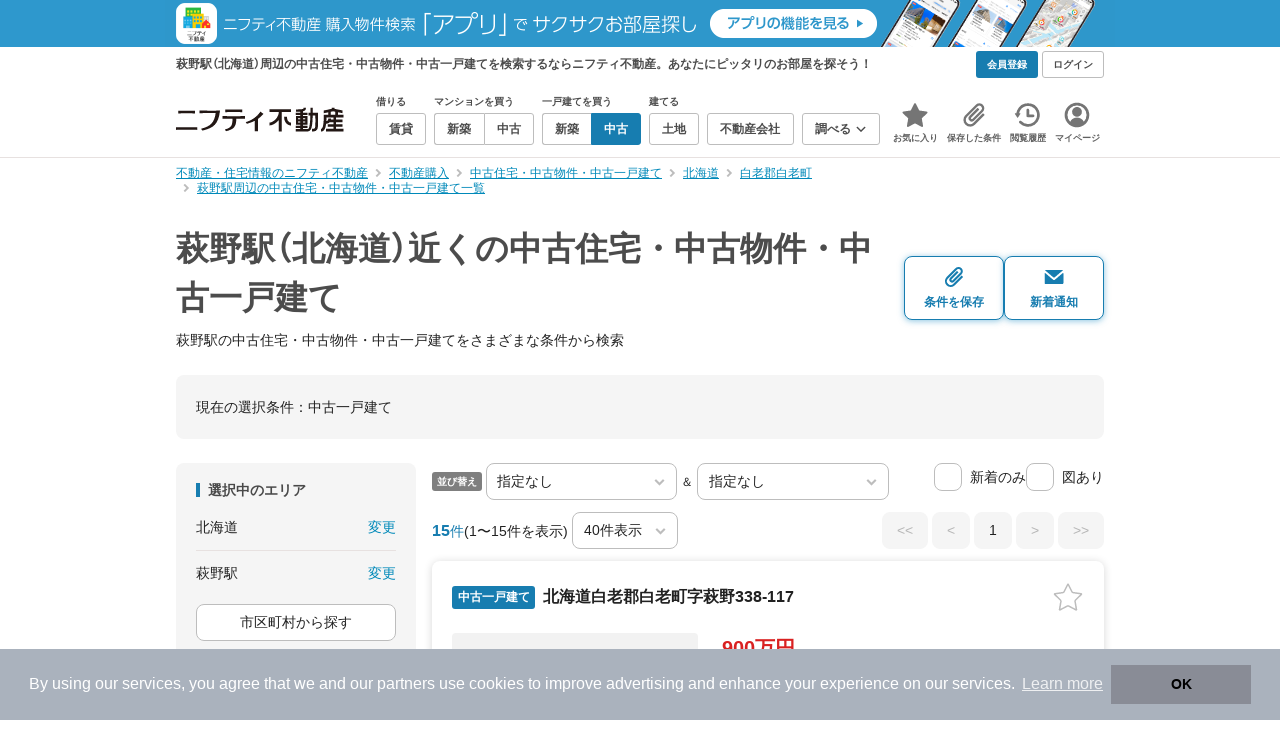

--- FILE ---
content_type: text/html;charset=UTF-8
request_url: https://myhome.nifty.com/chuko-ikkodate/hokkaido/hagino_st/?lines=hokkaido:muroranhonsen
body_size: 81154
content:
<!DOCTYPE html><html lang="ja"><head><meta charset="UTF-8" /><meta name="viewport" content="width=960" /><meta name="format-detection" content="telephone=no, email=no, address=no" /><meta http-equiv="X-UA-Compatible" content="IE=Edge" /><meta name="twitter:card" content="summary_large_image" /><meta name="twitter:creator" content="@niftymyhome" /><link rel="apple-touch-icon" href="/rent/assets/img/apple-touch-icon.png" /><link rel="icon" href="/rent/assets/img/favicon.png" /><title>萩野駅（北海道）近くの中古住宅・中古物件・中古一戸建て｜ニフティ不動産【公式】</title><link rel="canonical" href="https://myhome.nifty.com/chuko-ikkodate/hokkaido/hagino_st/" /><meta name="description" content="萩野駅（北海道）近くの中古住宅・中古物件・中古一戸建てをまとめて検索！ 萩野駅近くの中古住宅・中古物件・中古一戸建て 約15件を価格・駅徒歩・間取りなど詳細条件で一発絞り込み。検索保存・新着通知で人気物件を見逃さない" /><meta name="keywords" content="萩野駅,北海道,中古住宅・中古物件・中古一戸建て,不動産,購入物件,ニフティ不動産" /><link rel="stylesheet" href="/rent/assets/css/pc.min.css?58363f4c6c133cc42488fd681edf8842"><link rel="stylesheet" href="/rent/assets/css/pc.dev.css?401103c662210c3596428412fed2e384"><link rel="stylesheet" href="https://myhome.nifty.com/spring/assets/pc.css"><link rel="stylesheet" href="/buy/assets/css/pc_styles.css?2273435002e001c8112b97ad0ce217d3"><link rel="stylesheet" href="/rent/assets/css/line-color.min.css?1e5113ef2df488538dc892273c63e1d8"><link rel="stylesheet" href="/common/assets/pc/css/mansion-note.min.css?d7d2f8d7771010009e2136302031d42c"><script type="application/ld+json">
{
  "@context": "http://schema.org",
  "@type": "BreadcrumbList",
  "itemListElement": [

    {
      "@type": "ListItem",
      "position": 1,
      "item": {
        "@id": "https://myhome.nifty.com/",
        "name": "不動産・住宅情報のニフティ不動産"
      }
    }

    ,{
      "@type": "ListItem",
      "position": 2,
      "item": {
        "@id": "https://myhome.nifty.com/buy/",
        "name": "不動産購入"
      }
    }

    ,{
      "@type": "ListItem",
      "position": 3,
      "item": {
        "@id": "https://myhome.nifty.com/chuko-ikkodate/",
        "name": "中古住宅・中古物件・中古一戸建て"
      }
    }

    ,{
      "@type": "ListItem",
      "position": 4,
      "item": {
        "@id": "https://myhome.nifty.com/chuko-ikkodate/hokkaido/",
        "name": "北海道"
      }
    }

    ,{
      "@type": "ListItem",
      "position": 5,
      "item": {
        "@id": "https://myhome.nifty.com/chuko-ikkodate/hokkaido/shiraoigunshiraoicho_ct/",
        "name": "白老郡白老町"
      }
    }

    ,{
      "@type": "ListItem",
      "position": 6,
      "item": {
        "@id": "https://myhome.nifty.com/chuko-ikkodate/hokkaido/hagino_st/",
        "name": "萩野駅周辺の中古住宅・中古物件・中古一戸建て一覧"
      }
    }

  ]
}
</script><script type="text/javascript">
window.pbjs = window.pbjs || {};
window.pbjs.que = window.pbjs.que || [];
</script><script async='async' src="https://flux-cdn.com/client/1000343/myhome_nifty_01691.min.js"></script><script type="text/javascript">
window.googletag = window.googletag || {};
window.googletag.cmd = window.googletag.cmd || [];
</script><script async='async' src='https://securepubads.g.doubleclick.net/tag/js/gpt.js'></script><script type="text/javascript">
window.fluxtag = {
readyBids: {
prebid: false,
google: false
},
failSafeTimeout: 3e3,
isFn: function isFn(object) {
var _t = 'Function';
var toString = Object.prototype.toString;
return toString.call(object) === '[object ' + _t + ']';
},
launchAdServer: function () {
if (!fluxtag.readyBids.prebid) {
return;
}
fluxtag.requestAdServer();
},
requestAdServer: function () {
if (!fluxtag.readyBids.google) {
fluxtag.readyBids.google = true;
googletag.cmd.push(function () {
if (!!(pbjs.setTargetingForGPTAsync) && fluxtag.isFn(pbjs.setTargetingForGPTAsync)) {
pbjs.que.push(function () {
pbjs.setTargetingForGPTAsync();
});
}
googletag.pubads().refresh();
});
}
}
};
</script><script type="text/javascript">
setTimeout(function() {
fluxtag.requestAdServer();
}, fluxtag.failSafeTimeout);
</script><script type="text/javascript">
  googletag.cmd.push(function () {
    // add slot (defineSlotの記述）
    googletag.defineSlot('/21869628624/MYHOME_PC_BUY/FRECT_L', [300, 250], 'div-gpt-ad-1699252051547-0').addService(googletag.pubads());
    googletag.defineSlot('/21869628624/MYHOME_PC_BUY/FRECT_R', [300, 250], 'div-gpt-ad-1699411579727-0').addService(googletag.pubads());
    
    googletag.pubads().enableSingleRequest();
    googletag.pubads().disableInitialLoad();
    googletag.enableServices();

    // Prebidが呼び出せる状態の場合
    if (!!(window.pbFlux) && !!(window.pbFlux.prebidBidder) && fluxtag.isFn(window.pbFlux.prebidBidder)) {
      pbjs.que.push(function () {
        window.pbFlux.prebidBidder();
      });
    } else {
      // Prebidが呼び出せない場合、すぐにGAMを呼び出す
      fluxtag.readyBids.prebid = true;
      fluxtag.launchAdServer();
    }
  });
</script><script>(function(w,d,s,l,i){w[l]=w[l]||[];w[l].push({'gtm.start':
new Date().getTime(),event:'gtm.js'});var f=d.getElementsByTagName(s)[0],
j=d.createElement(s),dl=l!='dataLayer'?'&l='+l:'';j.async=true;j.src=
'https://www.googletagmanager.com/gtm.js?id='+i+dl;f.parentNode.insertBefore(j,f);
})(window,document,'script','dataLayerBuy','GTM-P75SMPZG');</script><script type="text/javascript">
!function(t,e){if(void 0===e[t]){e[t]=function(){e[t].clients.push(this),this._init=[Array.prototype.slice.call(arguments)]},e[t].clients=[];for(var r=function(t){return function(){return this["_"+t]=this["_"+t]||[],this["_"+t].push(Array.prototype.slice.call(arguments)),this}},n=["addRecord","set","trackEvent","trackPageview","ready"],s=0;s<n.length;s++){var i=n[s];e[t].prototype[i]=r(i)}var a=document.createElement("script");a.type="text/javascript",a.async=!0,a.src=("https:"===document.location.protocol?"https:":"http:")+"//cdn.treasuredata.com/sdk/td-1.5.1.js";var c=document.getElementsByTagName("script")[0];c.parentNode.insertBefore(a,c)}}("Treasure",this);
window.myhomeTDM=window.myhomeTDM||{};MyhomeTDM={Treasure:new Treasure({host:"in.treasuredata.com",writeKey:"6083/05c5bece7583719364042f52e2bcd281e727c5a1",database:"myhome_nifty_com"}),setTreasure:function(a,c,b){MyhomeTDM.Treasure=new Treasure({host:a,writeKey:c,database:b})},Cookies:{getItem:function(a){if(!a||!this.hasItem(a)){return null}return unescape(document.cookie.replace(new RegExp("(?:^|.*;\\s*)"+escape(a).replace(/[\-\.\+\*]/g,"\\$&")+"\\s*\\=\\s*((?:[^;](?!;))*[^;]?).*"),"$1"))},hasItem:function(a){return(new RegExp("(?:^|;\\s*)"+escape(a).replace(/[\-\.\+\*]/g,"\\$&")+"\\s*\\=")).test(document.cookie)},setItem:function(c,e,b,a){var d="";document.cookie=escape(c)+"="+escape(e)+"; max-age="+b+(a?"; path="+a:"")}},Session:{getId:function(){var a=MyhomeTDM.Cookies.getItem("mh_session_id");if(a==null){a=MyhomeTDM.Cookies.getItem("_td")+"-"+Math.floor(new Date().getTime()/1000)}MyhomeTDM.Cookies.setItem("mh_session_id",a,1800,"/");return a}},Tracking:{actionTrack:function(c,b,d,a){MyhomeTDM.Treasure.trackEvent(c,{mh_session_id:MyhomeTDM.Session.getId(),PUSER:MyhomeTDM.Cookies.getItem("PUSER"),UA:navigator.userAgent,mh_event_type:b,mh_event_category:d,mh_event_name:a})},actionTrack:function(c,b,e,a,d){MyhomeTDM.Treasure.trackEvent(c,{mh_session_id:MyhomeTDM.Session.getId(),PUSER:MyhomeTDM.Cookies.getItem("PUSER"),UA:navigator.userAgent,mh_event_type:b,mh_event_category:e,mh_event_name:a,mh_event_value:d})},actionTrack:function(d,b,f,a,e,c){MyhomeTDM.Treasure.trackEvent(d,{mh_session_id:MyhomeTDM.Session.getId(),PUSER:MyhomeTDM.Cookies.getItem("PUSER"),UA:navigator.userAgent,mh_event_type:b,mh_event_category:f,mh_event_name:a,mh_event_value:e,mh_event_psid:c})},customActionTrack:function(a,b){if(!b.mh_session_id){b.mh_session_id=MyhomeTDM.Session.getId()}else{MyhomeTDM.Session.getId()}if(!b.PUSER){b.PUSER=MyhomeTDM.Cookies.getItem("PUSER")}if(!b.UA){b.UA=navigator.userAgent}MyhomeTDM.Treasure.trackEvent(a,b)},customEventTrack:function(a,b){MyhomeTDM.Session.getId();MyhomeTDM.Treasure.trackEvent(a,b)},pageViewTrack:function(a){MyhomeTDM.Treasure.set(a,{PUSER:MyhomeTDM.Cookies.getItem("PUSER"),UA:navigator.userAgent,mh_session_id:MyhomeTDM.Session.getId()});MyhomeTDM.Treasure.trackPageview(a)},customPageViewTrack:function(a,b){if(!b.mh_session_id){b.mh_session_id=MyhomeTDM.Session.getId()}else{MyhomeTDM.Session.getId()}if(!b.PUSER){b.PUSER=MyhomeTDM.Cookies.getItem("PUSER")}if(!b.UA){b.UA=MyhomeTDM.Cookies.getItem("UA")}MyhomeTDM.Treasure.set(a,b);MyhomeTDM.Treasure.trackPageview(a)}}};
</script><script>MyhomeTDM.Treasure.set('$global', {mh_event_abtest: '202510_recommend_position_a'});</script><script>MyhomeTDM.Treasure.set('$global', {mh_event_fbp: MyhomeTDM.Cookies.getItem("_fbp"), mh_event_fbc: MyhomeTDM.Cookies.getItem("_fbc"), mh_client_ids: ""});</script><script>!function(n){if(!window[n]){var o=window[n]=function(){var n=[].slice.call(arguments);return o.x?o.x.apply(0,n):o.q.push(n)};o.q=[],o.i=Date.now(),o.allow=function(){o.o="allow"},o.deny=function(){o.o="deny"}}}("krt")</script><script async src="https://cdn-edge.karte.io/6b8578b3f7ed20d831d40dbbb47612fc/edge.js"></script><script>
    window.Nifty = window.Nifty || {};
    window.Nifty.Gtag = window.Nifty.Gtag || {};
    window.Nifty.Gtag.abTestCustomDimensionValue = '202510_recommend_position_a';
  </script></head><body class="body" id="body"><noscript><iframe src="https://www.googletagmanager.com/ns.html?id=GTM-P75SMPZG"
height="0" width="0" style="display:none;visibility:hidden"></iframe></noscript><noscript><p class="noscript">このサイトを正しく表示するためには、ブラウザのJavaScriptの設定を「有効」にしてください。</p></noscript><div class="box is-center"  style="background:#2e98cd;" data-full-height-minus="map-wrap">
          <a href="https://myhome.nifty.com/apps/?ss=pcBuyHeaderBanner" rel="noopener" target="_blank" ><img src="https://myhome.nifty.com/cms_image/myhome/random-banner/221116346290/202211_pcheader_app_buy_950x45x2.png" width="950" height="47" alt="ニフティ不動産売買物件検索アプリでサクサクお部屋探し" /></a>
        </div><section class="section is-bg-pj1" id="tagline" data-full-height-minus="map-wrap"><div class="inner"><div class="grid is-between is-middle"><div class="column is-mobile-0"><div class="box is-padding-top-xxs is-padding-bottom-xxs"><p class="text is-light is-line-height-xs is-strong is-xs" data-tagline-text>萩野駅（北海道）周辺の中古住宅・中古物件・中古一戸建てを検索するならニフティ不動産。あなたにピッタリのお部屋を探そう！</p></div></div><div class="column"><div class="is-not-login box is-padding-top-xxs is-padding-bottom-xxs"><div class="box is-flex is-space-column-xxs"><a href="https://account.lifestyle.nifty.com/register" rel="nofollow" target="_blank" class="button is-plain is-bg-light is-xxs register-button"><span class="text is-strong">会員登録</span></a><a href="/user/login/" rel="nofollow" class="button is-plain is-bg-grey-dark is-xxs login-button"><span class="text is-strong">ログイン</span></a></div></div><a href="/user/mypage/?type=buy" rel="nofollow" class="is-login box is-flex is-middle is-padding-top-xxs is-padding-right-xs is-padding-bottom-xxs is-padding-left-xs"><svg class="icon is-light is-margin-right-xxs is-lg user-icon" role="img">
                <title>マイページ</title><use xlink:href="/rent/assets/pc/img/sprite.svg?20250310#user"></use>
              </svg><span class="text is-line-height-xs is-light is-xs"><span class="text is-strong" id="userNameDisp"></span><span class="text">さん</span></span></a></div></div></div></section><header class="section is-bg-light is-padding-top-sm is-padding-bottom-sm is-border-bottom" id="header" data-full-height-minus="map-wrap"><div class="inner"><nav class="nav is-global"><a href="/" class="logo is-site"><img src="/rent/assets/img/logo.svg?20221025" alt="ニフティ不動産" class="img" width="200" height="44"></a><ul class="menu is-global"><li class="box is-mobile-0 is-margin-right-xs"><ul class="menu is-entrance"><li class="box"><p class="text is-strong is-dark-2 is-margin-bottom-xxs is-xxs">借りる</p><div class="joint"><a href="/rent/" class="button is-outline is-xs"><span class="text is-strong">賃貸</span></a></div></li><li class="box"><p class="text is-strong is-dark-2 is-margin-bottom-xxs is-xxs">マンションを買う</p><div class="joint"><a href="/shinchiku-mansion/" class="button is-outline is-xs" data-header-buy-link><span class="text is-strong">新築</span></a><a href="/chuko-mansion/" class="button is-outline is-xs" data-header-buy-link><span class="text is-strong">中古</span></a></div></li><li class="box"><p class="text is-strong is-dark-2 is-margin-bottom-xxs is-xxs">一戸建てを買う</p><div class="joint"><a href="/shinchiku-ikkodate/" class="button is-outline is-xs" data-header-buy-link><span class="text is-strong">新築</span></a><a href="/chuko-ikkodate/" class="button is-outline is-xs" data-header-buy-link><span class="text is-strong">中古</span></a></div></li><li class="box"><p class="text is-strong is-dark-2 is-margin-bottom-xxs is-xxs">建てる</p><div class="joint"><a href="/tochi/" class="button is-outline is-xs" data-header-buy-link><span class="text is-strong">土地</span></a></div></li><li class="box"><div class="joint"><a href="/shop/" class="button is-outline is-xs"><span class="text is-strong">不動産会社</span></a></div></li><li class="box"><div class="joint"><button type="button" class="button is-outline is-xs is-toggle" data-toggle-control="menu-entrance-more"><span class="text is-strong">調べる</span><svg class="icon is-dark-4 is-margin-left-xxs" role="img">
                        <title>↓</title><use xlink:href="/rent/assets/pc/img/sprite.svg?20250310#angle-down"></use>
                      </svg></button></div><div class="menu is-entrance-more is-tail-grey" data-toggle-content="menu-entrance-more"><ul class="inner"><li class="box is-separate"><p class="box is-bg-grey is-padding-right-xs is-padding-bottom-xxs is-padding-left-xs"><span class="text is-dark-3 is-strong is-xs">調べる</span></p><a href="/wall-painting/" class="box is-link is-flex is-middle is-padding-left-sm"><div class="box is-flex is-middle is-mobile-0 is-separate-child is-padding-top-sm is-padding-bottom-sm is-angle-right"><span class="text is-strong is-dark-3 is-xs is-mobile-0">外壁塗装</span></div></a><a href="/hikkoshi/" class="box is-link is-flex is-middle is-padding-left-sm"><div class="box is-flex is-middle is-mobile-0 is-separate-child is-padding-top-sm is-padding-bottom-sm is-angle-right"><span class="text is-strong is-dark-3 is-xs is-mobile-0">引っ越し</span></div></a><a href="/loan/jibunbank/cardloan/" class="box is-link is-flex is-middle is-padding-left-sm"><div class="box is-flex is-middle is-mobile-0 is-separate-child is-padding-top-sm is-padding-bottom-sm is-angle-right"><span class="text is-strong is-dark-3 is-xs is-mobile-0">カードローン</span></div></a><a href="/loan/" class="box is-link is-flex is-middle is-padding-left-sm"><div class="box is-flex is-middle is-mobile-0 is-separate-child is-padding-top-sm is-padding-bottom-sm is-angle-right"><span class="text is-strong is-dark-3 is-xs is-mobile-0">住宅ローン</span></div></a><a href="/mansion-info/" class="box is-link is-flex is-middle is-padding-left-sm"><div class="box is-flex is-middle is-mobile-0 is-separate-child is-padding-top-sm is-padding-bottom-sm is-angle-right"><span class="text is-strong is-dark-3 is-xs is-mobile-0">マンション情報</span></div></a><a href="/area-search/" class="box is-link is-flex is-middle is-padding-left-sm"><div class="box is-flex is-middle is-mobile-0 is-separate-child is-padding-top-sm is-padding-bottom-sm is-angle-right"><span class="text is-strong is-dark-3 is-xs is-mobile-0">街情報</span></div></a><a href="/sell/suumo/" class="box is-link is-flex is-middle is-padding-left-sm"><div class="box is-flex is-middle is-mobile-0 is-separate-child is-padding-top-sm is-padding-bottom-sm is-angle-right"><span class="text is-strong is-dark-3 is-xs is-mobile-0">不動産売却一括査定</span></div></a><a href="/column/" class="box is-link is-flex is-middle is-padding-left-sm"><div class="box is-flex is-middle is-mobile-0 is-separate-child is-padding-top-sm is-padding-bottom-sm is-angle-right"><span class="text is-strong is-dark-3 is-xs is-mobile-0">お悩みコラム</span></div></a></li></ul></div></li></ul></li><li class="box"><a href="/user/mypage/keep/?type=buy" class="menu-button" data-menu-tab-link><div class="menu-button-icon-wrap"><svg class="menu-button-icon" role="img">
                    <title>☆</title><use xlink:href="/rent/assets/pc/img/sprite.svg?20250310#star"></use>
                  </svg><span class="menu-button-badge is-hidden" data-bukken-favorite-count-wrap><span class="menu-button-badge-text" data-bukken-favorite-count>0</span></span></div><span class="menu-button-text">お気に入り</span></a><div class="tutorial-first-keep " id="tutorial-first-keep" data-tutorial-content="first-keep"><div class="tutorial-circle"></div><div class="tutorial-box"><div class="box is-padding-md is-space-xs"><p class="text is-sm">
                      ☆ボタンを押すと<strong class="text is-pj1">お気に入り</strong>に登録されます。<br />
                      評価は3段階まで可能。気になる物件を比較・検討しましょう！
                    </p><button class="button is-outline is-mobile-full is-sm" data-tutorial-close="first-keep">OK</button></div></div></div></li><li><a href="/user/mypage/condition/?type=buy" class="menu-button" data-menu-tab-link><div class="menu-button-icon-wrap"><svg class="menu-button-icon" role="img">
                    <title>クリップ</title><use xlink:href="/rent/assets/pc/img/sprite.svg?20250310#clip"></use>
                  </svg></div><span class="menu-button-text">保存した条件</span></a></li><li><a href="/user/mypage/history/?type=buy" class="menu-button" data-menu-tab-link><div class="menu-button-icon-wrap"><svg class="menu-button-icon" role="img">
                    <title>履歴</title><use xlink:href="/rent/assets/pc/img/sprite.svg?20250310#history"></use>
                  </svg></div><span class="menu-button-text">閲覧履歴</span></a></li><li><a href="/user/mypage/?type=buy" class="menu-button" data-menu-tab-link><div class="menu-button-icon-wrap"><svg class="menu-button-icon" role="img">
                    <title>マイページ</title><use xlink:href="/rent/assets/pc/img/sprite.svg?20250310#user"></use>
                  </svg></div><span class="menu-button-text">マイページ</span></a></li></ul></nav></div></header><main class="main" id="main"><section class="section is-padding-top-xs is-padding-bottom-xs has-breadcrumb-section" data-full-height-minus="map-wrap"><div class="inner"><div class="grid is-between"><div class="column is-mobile-0"><nav class="breadcrumb is-xs"><ul class="breadcrumb-list"><li><a href="/" class="text is-link is-primary"><span>不動産・住宅情報のニフティ不動産</span></a></li><li><a href="/buy/" class="text is-link is-primary"><span>不動産購入</span></a></li><li><a href="/chuko-ikkodate/" class="text is-link is-primary"><span>中古住宅・中古物件・中古一戸建て</span></a></li><li><a href="/chuko-ikkodate/hokkaido/" class="text is-link is-primary"><span>北海道</span></a></li><li><a href="/chuko-ikkodate/hokkaido/shiraoigunshiraoicho_ct/" class="text is-link is-primary"><span>白老郡白老町</span></a></li><li><a href="/chuko-ikkodate/hokkaido/hagino_st/" class="text is-link is-primary"><span>萩野駅周辺の中古住宅・中古物件・中古一戸建て一覧</span></a></li></ul></nav></div></div></div></section><section class="section is-padding-top-lg is-padding-bottom-xxl"><div class="inner"><div class="box is-space-xl"><div class="box is-space-sm"><div class="grid is-gap-sm is-middle"
                data-contents-id="result-head-contents" data-contents-name="検索結果-上部コンテンツ(H1など)"><div class="column is-mobile-0 is-space-xs"><h1 class="text is-strong is-dark-2 is-font-size-33px" data-h1-tag-replace-target>萩野駅（北海道）近くの中古住宅・中古物件・中古一戸建て</h1><p class="text is-sm" data-h1-tag-sub-replace-target>萩野駅の中古住宅・中古物件・中古一戸建てをさまざまな条件から検索</p></div><div class="column is-space-xs"><div class="box is-flex is-middle is-gap-8px"><button type="button" class="button is-outline is-pj1 is-radius-8px is-floating-shadow is-min-width-100px is-padding-left-xs is-padding-right-xs" disabled data-save-search-result-condition><div class="box"><svg class="icon is-block is-centering is-xl" role="img">
                          <use xlink:href="/rent/assets/pc/img/sprite.svg?20250502#clip"></use>
                        </svg><span class="text is-block is-center is-weight-600 is-xs" data-button-text>条件を保存</span></div></button><button type="button" class="button is-outline is-pj1 is-radius-8px is-floating-shadow is-min-width-100px is-padding-left-xs is-padding-right-xs" disabled data-search-result-show-subscribe-modal data-is-subscribed="false"><div class="box"><svg class="icon is-block is-centering is-xl" role="img">
                          <use xlink:href="/rent/assets/pc/img/sprite.svg?20250502#mail"></use>
                        </svg><span class="text is-block is-center is-weight-600 is-xs" data-button-text>新着通知</span></div></button></div></div></div></div><div class="card is-bg-grey-light is-radius-lg is-overflow-hidden"
              data-contents-id="result-current-condition" data-contents-name="検索結果-現在の選択条件"><div class="box is-padding-lg is-space-lg"><span class="text is-sm">現在の選択条件：</span><span class="text is-sm" data-search-result-cond-text="cond">-</span></div></div><div class="grid is-gap-md"><div class="column"><aside class="sidebar is-width-240px is-space-sm"
                  data-contents-id="result-left-sidebar" data-contents-name="サイドバー(検索結果-左カラム)"><div class="card is-bg-grey-light is-radius-lg is-overflow-hidden"><div class="box is-padding-lg is-space-lg"><p class="text is-strong is-dark-2 is-border-left is-line-height-xxs is-sm">選択中のエリア</p><div class="box is-separate"><div class="box is-flex is-between is-padding-bottom-sm"><span class="text is-sm">北海道</span><button class="text is-link-reverse is-primary is-sm" data-micromodal-trigger="modal-change-conditions" data-multitab-trigger="pref">変更</button></div><div class="box is-flex is-between is-padding-top-sm"><span class="text is-sm is-ellipsis is-width-160px" data-search-result-cond-text="area">-</span><button class="text is-link-reverse is-primary is-sm is-disabled" data-current-multitab-trigger data-multitab-control-sub="show-back-to-city-link" data-micromodal-trigger="modal-change-conditions" data-multitab-trigger="station" data-change-areas-condition-trigger>変更</button></div></div><div class="box" data-area-multitab-triggers><button type="button" class="button is-outline is-radius-8px is-mobile-full is-sm is-margin-bottom-sm" style="display: none;" data-micromodal-trigger="modal-change-conditions" data-multitab-trigger="station" data-change-areas-condition-trigger><span class="text">駅から探す</span></button><button type="button" class="button is-outline is-radius-8px is-mobile-full is-sm is-margin-bottom-sm" style="display: none;" data-micromodal-trigger="modal-change-conditions" data-multitab-trigger="city" data-change-areas-condition-trigger><span class="text">市区町村から探す</span></button><button type="button" class="button is-outline is-radius-8px is-mobile-full is-sm" style="display: none;" data-micromodal-trigger="modal-change-conditions" data-multitab-trigger="town" data-multitab-control-sub="default"><span class="text">町域から探す</span></button></div></div></div><div class="card is-bg-grey-light is-radius-lg is-overflow-hidden" data-search-result-change-section><div class="box is-padding-lg is-space-lg"><div class="box is-space-lg"><p class="text is-strong is-dark-2 is-border-left is-line-height-xxs is-sm">物件種別</p><div class="box"><ul class="box is-padding-bottom-sm is-space-sm" data-search-cond-service-ids-control><li><div class="box is-flex is-nowrap is-middle">
                            <input type="checkbox" name="subtype" value="bnc" id="side-cond-check-subtype-bnc" class="input is-hidden" data-checkmatch-sync="cond-check-subtype-bnc" />
                            <label class="label is-middle is-margin-right-xs" for="side-cond-check-subtype-bnc"><span class="checkbox is-size-28px is-radius-8px is-border-1px"></span></label><label class="box is-flex is-nowrap is-middle" for="side-cond-check-subtype-bnc"><span class="text is-break is-line-height-xs is-sm"><span class="text">新築マンション</span><span class="text is-dark-3 is-sm">（0件）</span></span></label></div></li><li><div class="box is-flex is-nowrap is-middle">
                            <input type="checkbox" name="subtype" value="buc" id="side-cond-check-subtype-buc" class="input is-hidden" data-checkmatch-sync="cond-check-subtype-buc" />
                            <label class="label is-middle is-margin-right-xs" for="side-cond-check-subtype-buc"><span class="checkbox is-size-28px is-radius-8px is-border-1px"></span></label><label class="box is-flex is-nowrap is-middle" for="side-cond-check-subtype-buc"><span class="text is-break is-line-height-xs is-sm"><span class="text">中古マンション</span><span class="text is-dark-3 is-sm">（0件）</span></span></label></div></li><li><div class="box is-flex is-nowrap is-middle">
                            <input type="checkbox" name="subtype" value="bnh" id="side-cond-check-subtype-bnh" class="input is-hidden" data-checkmatch-sync="cond-check-subtype-bnh" />
                            <label class="label is-middle is-margin-right-xs" for="side-cond-check-subtype-bnh"><span class="checkbox is-size-28px is-radius-8px is-border-1px"></span></label><label class="box is-flex is-nowrap is-middle" for="side-cond-check-subtype-bnh"><span class="text is-break is-line-height-xs is-sm"><span class="text">新築一戸建て</span><span class="text is-dark-3 is-sm">（0件）</span></span></label></div></li><li><div class="box is-flex is-nowrap is-middle">
                            <input type="checkbox" name="subtype" value="buh" id="side-cond-check-subtype-buh" class="input is-hidden" checked="checked" data-checkmatch-sync="cond-check-subtype-buh" />
                            <label class="label is-middle is-margin-right-xs" for="side-cond-check-subtype-buh"><span class="checkbox is-size-28px is-radius-8px is-border-1px"></span></label><label class="box is-flex is-nowrap is-middle" for="side-cond-check-subtype-buh"><span class="text is-break is-line-height-xs is-sm"><span class="text">中古一戸建て</span><span class="text is-dark-3 is-sm">（15件）</span></span></label></div></li><li><div class="box is-flex is-nowrap is-middle">
                            <input type="checkbox" name="subtype" value="bes" id="side-cond-check-subtype-bes" class="input is-hidden" data-checkmatch-sync="cond-check-subtype-bes" />
                            <label class="label is-middle is-margin-right-xs" for="side-cond-check-subtype-bes"><span class="checkbox is-size-28px is-radius-8px is-border-1px"></span></label><label class="box is-flex is-nowrap is-middle" for="side-cond-check-subtype-bes"><span class="text is-break is-line-height-xs is-sm"><span class="text">土地</span><span class="text is-dark-3 is-sm">（37件）</span></span></label></div></li></ul><div class="box is-padding-top-sm is-border-top"><p class="text is-sm"><a href="/rent/hokkaido/hagino_st/" class="text is-link-reverse is-primary">賃貸物件を探す</a></p></div></div></div></div></div><div class="card is-bg-grey-light is-radius-lg is-overflow-hidden" data-search-result-change-section><div class="box is-padding-lg is-space-lg"><div class="box" data-search-cond-service-ids-content="bnc,buc,bnh,buh,bes"><div class="box is-space-sm"><p class="text is-strong is-dark-2 is-border-left is-line-height-xxs is-sm">販売価格</p><div class="box is-flex is-middle is-space-column-xxs"><div class="select is-radius-8px is-mobile-0 is-xs">
                              <select name="b1" data-selectmatch-sync="b1">
<option name="b1" value="" selected="selected">下限なし</option>
<option name="b1" value="5000000">500万円以上</option>
<option name="b1" value="10000000">1000万円以上</option>
<option name="b1" value="20000000">2000万円以上</option>
<option name="b1" value="30000000">3000万円以上</option>
<option name="b1" value="40000000">4000万円以上</option>
<option name="b1" value="50000000">5000万円以上</option>
<option name="b1" value="60000000">6000万円以上</option>
<option name="b1" value="70000000">7000万円以上</option>
<option name="b1" value="80000000">8000万円以上</option>
<option name="b1" value="90000000">9000万円以上</option>
<option name="b1" value="100000000">1億円以上</option>
<option name="b1" value="110000000">1億1000万円以上</option>
<option name="b1" value="120000000">1億2000万円以上</option>
<option name="b1" value="130000000">1億3000万円以上</option>
<option name="b1" value="140000000">1億4000万円以上</option>
<option name="b1" value="150000000">1億5000万円以上</option>
<option name="b1" value="160000000">1億6000万円以上</option>
<option name="b1" value="170000000">1億7000万円以上</option>
<option name="b1" value="180000000">1億8000万円以上</option>
<option name="b1" value="190000000">1億9000万円以上</option>
<option name="b1" value="200000000">2億円以上</option>
<option name="b1" value="300000000">3億円以上</option>
<option name="b1" value="400000000">4億円以上</option>
<option name="b1" value="500000000">5億円以上</option>
</select>
                            </div><span class="text is-xs">〜</span><div class="select is-radius-8px is-mobile-0 is-xs">
                              <select name="b2" data-selectmatch-sync="b2">
<option name="b2" value="" selected="selected">上限なし</option>
<option name="b2" value="5000000">500万円以下</option>
<option name="b2" value="10000000">1000万円以下</option>
<option name="b2" value="20000000">2000万円以下</option>
<option name="b2" value="30000000">3000万円以下</option>
<option name="b2" value="40000000">4000万円以下</option>
<option name="b2" value="50000000">5000万円以下</option>
<option name="b2" value="60000000">6000万円以下</option>
<option name="b2" value="70000000">7000万円以下</option>
<option name="b2" value="80000000">8000万円以下</option>
<option name="b2" value="90000000">9000万円以下</option>
<option name="b2" value="100000000">1億円以下</option>
<option name="b2" value="110000000">1億1000万円以下</option>
<option name="b2" value="120000000">1億2000万円以下</option>
<option name="b2" value="130000000">1億3000万円以下</option>
<option name="b2" value="140000000">1億4000万円以下</option>
<option name="b2" value="150000000">1億5000万円以下</option>
<option name="b2" value="160000000">1億6000万円以下</option>
<option name="b2" value="170000000">1億7000万円以下</option>
<option name="b2" value="180000000">1億8000万円以下</option>
<option name="b2" value="190000000">1億9000万円以下</option>
<option name="b2" value="200000000">2億円以下</option>
<option name="b2" value="300000000">3億円以下</option>
<option name="b2" value="400000000">4億円以下</option>
<option name="b2" value="500000000">5億円以下</option>
</select>
                            </div></div><ul class="grid is-gap-sm"><li class="column is-mobile-12"><div class="box is-flex is-nowrap is-middle">
                            <input type="checkbox" name="b12" value="1" id="side-cond-check-b12-1" class="input is-hidden" data-checkmatch-sync="cond-check-b12-1" />
                            <label class="label is-middle is-margin-right-xs" for="side-cond-check-b12-1"><span class="checkbox is-size-28px is-radius-8px is-border-1px"></span></label><label class="box is-flex is-nowrap is-middle" for="side-cond-check-b12-1"><span class="text is-break is-line-height-xs is-sm"><span class="text">価格未定も含む</span></span></label></div></li></ul></div></div><div class="box is-space-sm" data-search-cond-service-ids-content="bnc,buc,bnh,buh,bes"><p class="text is-strong is-dark-2 is-border-left is-line-height-xxs is-sm">駅からの時間</p><div class="grid is-middle is-gap-sm"><div class="column is-mobile-7"><div class="select is-radius-8px is-mobile-full is-xs">
                              <select name="b6" data-selectmatch-sync="b6">
<option name="b6" value="" selected="selected">こだわらない</option>
<option name="b6" value="1">1分以内</option>
<option name="b6" value="2">2分以内</option>
<option name="b6" value="3">3分以内</option>
<option name="b6" value="4">4分以内</option>
<option name="b6" value="5">5分以内</option>
<option name="b6" value="6">6分以内</option>
<option name="b6" value="7">7分以内</option>
<option name="b6" value="8">8分以内</option>
<option name="b6" value="9">9分以内</option>
<option name="b6" value="10">10分以内</option>
<option name="b6" value="11">11分以内</option>
<option name="b6" value="12">12分以内</option>
<option name="b6" value="13">13分以内</option>
<option name="b6" value="14">14分以内</option>
<option name="b6" value="15">15分以内</option>
<option name="b6" value="20">20分以内</option>
<option name="b6" value="25">25分以内</option>
<option name="b6" value="30">30分以内</option>
<option name="b6" value="45">45分以内</option>
<option name="b6" value="60">60分以内</option>
<option name="b6" value="90">90分以内</option>
</select>
                            </div></div><div class="column is-mobile-5"><div class="box is-flex is-nowrap is-middle is-mobile-full"><div class="box is-flex is-nowrap is-middle">
                            <input type="checkbox" name="bus" value="2" id="side-cond-check-bus-2" class="input is-hidden" data-checkmatch-sync="cond-check-bus-2" />
                            <label class="label is-middle is-margin-right-xs" for="side-cond-check-bus-2"><span class="checkbox is-size-28px is-radius-8px is-border-1px"></span></label><label class="box is-flex is-nowrap is-middle" for="side-cond-check-bus-2"><span class="text is-break is-line-height-xs is-sm"><span class="text">バス可</span></span></label></div></div></div></div></div><div class="box is-space-sm" data-search-cond-service-ids-content="buc,buh"><p class="text is-strong is-dark-2 is-border-left is-line-height-xxs is-sm">築年数</p><div class="select is-radius-8px is-mobile-full is-xs">
                          <select name="b22" data-selectmatch-sync="b22">
<option name="b22" value="" selected="selected">こだわらない</option>
<option name="b22" value="shin">新築</option>
<option name="b22" value="2">2年以内</option>
<option name="b22" value="3">3年以内</option>
<option name="b22" value="4">4年以内</option>
<option name="b22" value="5">5年以内</option>
<option name="b22" value="6">6年以内</option>
<option name="b22" value="7">7年以内</option>
<option name="b22" value="8">8年以内</option>
<option name="b22" value="9">9年以内</option>
<option name="b22" value="10">10年以内</option>
<option name="b22" value="15">15年以内</option>
<option name="b22" value="20">20年以内</option>
<option name="b22" value="25">25年以内</option>
<option name="b22" value="30">30年以内</option>
<option name="b22" value="40">40年以内</option>
<option name="b22" value="50">50年以内</option>
<option name="b22" value="60">60年以内</option>
<option name="b22" value="70">70年以内</option>
<option name="b22" value="80">80年以内</option>
<option name="b22" value="90">90年以内</option>
<option name="b22" value="100">100年以内</option>
<option name="b22" value="110">110年以内</option>
<option name="b22" value="120">120年以内</option>
<option name="b22" value="130">130年以内</option>
<option name="b22" value="140">140年以内</option>
<option name="b22" value="150">150年以内</option>
</select>
                        </div></div><div class="box is-space-sm" data-search-cond-service-ids-content="bnc,buc,bnh,buh"><p class="text is-strong is-dark-2 is-border-left is-line-height-xxs is-sm">間取り</p><div class="box is-flex is-middle is-space-column-xxs"><div class="select is-radius-8px is-mobile-0 is-xs">
                            <select name="b3" data-selectmatch-sync="b3">
<option name="b3" value="" selected="selected">下限なし</option>
<option name="b3" value="10">1R以上</option>
<option name="b3" value="11">1K以上</option>
<option name="b3" value="12">1DK以上</option>
<option name="b3" value="14">1LDK以上</option>
<option name="b3" value="21">2K以上</option>
<option name="b3" value="22">2DK以上</option>
<option name="b3" value="24">2LDK以上</option>
<option name="b3" value="31">3K以上</option>
<option name="b3" value="32">3DK以上</option>
<option name="b3" value="34">3LDK以上</option>
<option name="b3" value="41">4K以上</option>
<option name="b3" value="42">4DK以上</option>
<option name="b3" value="44">4LDK以上</option>
<option name="b3" value="52">5DK以上</option>
<option name="b3" value="54">5LDK以上</option>
</select>
                          </div><span class="text is-xs">〜</span><div class="select is-radius-8px is-mobile-0 is-xs">
                            <select name="b4" data-selectmatch-sync="b4">
<option name="b4" value="" selected="selected">上限なし</option>
<option name="b4" value="10">1R以下</option>
<option name="b4" value="11">1K以下</option>
<option name="b4" value="12">1DK以下</option>
<option name="b4" value="14">1LDK以下</option>
<option name="b4" value="21">2K以下</option>
<option name="b4" value="22">2DK以下</option>
<option name="b4" value="24">2LDK以下</option>
<option name="b4" value="31">3K以下</option>
<option name="b4" value="32">3DK以下</option>
<option name="b4" value="34">3LDK以下</option>
<option name="b4" value="41">4K以下</option>
<option name="b4" value="42">4DK以下</option>
<option name="b4" value="44">4LDK以下</option>
<option name="b4" value="52">5DK以下</option>
<option name="b4" value="54">5LDK以下</option>
</select>
                          </div></div></div><div class="box is-space-sm" data-search-cond-service-ids-content="bnc,buc,bnh,buh"><p class="text is-strong is-dark-2 is-border-left is-line-height-xxs is-sm">専有面積・建物面積</p><div class="box is-flex is-middle is-space-column-xxs"><div class="select is-radius-8px is-mobile-0 is-xs">
                            <select name="b10" data-selectmatch-sync="b10">
<option name="b10" value="" selected="selected">下限なし</option>
<option name="b10" value="20">20平米以上</option>
<option name="b10" value="30">30平米以上</option>
<option name="b10" value="40">40平米以上</option>
<option name="b10" value="50">50平米以上</option>
<option name="b10" value="60">60平米以上</option>
<option name="b10" value="70">70平米以上</option>
<option name="b10" value="80">80平米以上</option>
<option name="b10" value="90">90平米以上</option>
<option name="b10" value="100">100平米以上</option>
</select>
                          </div><span class="text is-xs">〜</span><div class="select is-radius-8px is-mobile-0 is-xs">
                            <select name="b11" data-selectmatch-sync="b11">
<option name="b11" value="" selected="selected">上限なし</option>
<option name="b11" value="20">20平米以下</option>
<option name="b11" value="30">30平米以下</option>
<option name="b11" value="40">40平米以下</option>
<option name="b11" value="50">50平米以下</option>
<option name="b11" value="60">60平米以下</option>
<option name="b11" value="70">70平米以下</option>
<option name="b11" value="80">80平米以下</option>
<option name="b11" value="90">90平米以下</option>
<option name="b11" value="100">100平米以下</option>
</select>
                          </div></div></div><div class="box is-space-sm" data-search-cond-service-ids-content="bnh,buh,bes"><p class="text is-strong is-dark-2 is-border-left is-line-height-xxs is-sm">土地面積</p><div class="box is-flex is-middle is-space-column-xxs"><div class="select is-radius-8px is-mobile-0 is-xs">
                            <select name="b50" data-selectmatch-sync="b50">
<option name="b50" value="" selected="selected">下限なし</option>
<option name="b50" value="50">50平米以上</option>
<option name="b50" value="60">60平米以上</option>
<option name="b50" value="70">70平米以上</option>
<option name="b50" value="80">80平米以上</option>
<option name="b50" value="90">90平米以上</option>
<option name="b50" value="100">100平米以上</option>
<option name="b50" value="120">120平米以上</option>
<option name="b50" value="150">150平米以上</option>
<option name="b50" value="180">180平米以上</option>
<option name="b50" value="200">200平米以上</option>
</select>
                          </div><span class="text is-xs">〜</span><div class="select is-radius-8px is-mobile-0 is-xs">
                            <select name="b51" data-selectmatch-sync="b51">
<option name="b51" value="" selected="selected">上限なし</option>
<option name="b51" value="50">50平米以下</option>
<option name="b51" value="60">60平米以下</option>
<option name="b51" value="70">70平米以下</option>
<option name="b51" value="80">80平米以下</option>
<option name="b51" value="90">90平米以下</option>
<option name="b51" value="100">100平米以下</option>
<option name="b51" value="120">120平米以下</option>
<option name="b51" value="150">150平米以下</option>
<option name="b51" value="180">180平米以下</option>
<option name="b51" value="200">200平米以下</option>
</select>
                          </div></div></div><div class="box is-space-sm" data-search-cond-service-ids-content="bnc,buc" data-show-if-service-ids-contains-any><p class="text is-strong is-dark-2 is-border-left is-line-height-xxs is-sm">キーワード</p>
                        <input type="text" name="ms" class="input is-radius-8px is-mobile-full is-sm" placeholder="マンション名"data-textmatch-sync="ms" />
                      </div><div class="box is-space-sm"><p class="text is-strong is-dark-2 is-border-left is-line-height-xxs is-sm">こだわり条件</p><ul class="grid is-gap-sm"><li class="column is-mobile-12" data-search-cond-service-ids-content="bnc,buc"><div class="box is-flex is-nowrap is-middle">
                            <input type="checkbox" name="ex3" value="1" id="side-cond-check-ex3-1" class="input is-hidden" data-checkmatch-sync="cond-check-ex3-1" />
                            <label class="label is-middle is-margin-right-xs" for="side-cond-check-ex3-1"><span class="checkbox is-size-28px is-radius-8px is-border-1px"></span></label><label class="box is-flex is-nowrap is-middle" for="side-cond-check-ex3-1"><span class="text is-break is-line-height-xs is-sm"><span class="text">ペット可</span></span></label></div></li><li class="column is-mobile-12" data-search-cond-service-ids-content="bnc,buc,bnh,buh"><div class="box is-flex is-nowrap is-middle">
                            <input type="checkbox" name="ex25" value="1" id="side-cond-check-ex25-1" class="input is-hidden" data-checkmatch-sync="cond-check-ex25-1" />
                            <label class="label is-middle is-margin-right-xs" for="side-cond-check-ex25-1"><span class="checkbox is-size-28px is-radius-8px is-border-1px"></span></label><label class="box is-flex is-nowrap is-middle" for="side-cond-check-ex25-1"><span class="text is-break is-line-height-xs is-sm"><span class="text">南向き</span></span></label></div></li><li class="column is-mobile-12" data-search-cond-service-ids-content="bnh,buh,bes"><div class="box is-flex is-nowrap is-middle">
                            <input type="checkbox" name="ex96" value="1" id="side-cond-check-ex96-1" class="input is-hidden" data-checkmatch-sync="cond-check-ex96-1" />
                            <label class="label is-middle is-margin-right-xs" for="side-cond-check-ex96-1"><span class="checkbox is-size-28px is-radius-8px is-border-1px"></span></label><label class="box is-flex is-nowrap is-middle" for="side-cond-check-ex96-1"><span class="text is-break is-line-height-xs is-sm"><span class="text">所有権</span></span></label></div></li><li class="column is-mobile-12" data-search-cond-service-ids-content="bnh,buh,bes"><div class="box is-flex is-nowrap is-middle">
                            <input type="checkbox" name="ex63" value="1" id="side-cond-check-ex63-1" class="input is-hidden" data-checkmatch-sync="cond-check-ex63-1" />
                            <label class="label is-middle is-margin-right-xs" for="side-cond-check-ex63-1"><span class="checkbox is-size-28px is-radius-8px is-border-1px"></span></label><label class="box is-flex is-nowrap is-middle" for="side-cond-check-ex63-1"><span class="text is-break is-line-height-xs is-sm"><span class="text">低層住居専用地域</span></span></label></div></li><li class="column is-mobile-12" data-search-cond-service-ids-content="bnc,buc"><div class="box is-flex is-nowrap is-middle">
                            <input type="checkbox" name="ex27" value="1" id="side-cond-check-ex27-1" class="input is-hidden" data-checkmatch-sync="cond-check-ex27-1" />
                            <label class="label is-middle is-margin-right-xs" for="side-cond-check-ex27-1"><span class="checkbox is-size-28px is-radius-8px is-border-1px"></span></label><label class="box is-flex is-nowrap is-middle" for="side-cond-check-ex27-1"><span class="text is-break is-line-height-xs is-sm"><span class="text">角部屋</span></span></label></div></li><li class="column is-mobile-12" data-search-cond-service-ids-content="bnh,buh,bes"><div class="box is-flex is-nowrap is-middle">
                            <input type="checkbox" name="ex56" value="1" id="side-cond-check-ex56-1" class="input is-hidden" data-checkmatch-sync="cond-check-ex56-1" />
                            <label class="label is-middle is-margin-right-xs" for="side-cond-check-ex56-1"><span class="checkbox is-size-28px is-radius-8px is-border-1px"></span></label><label class="box is-flex is-nowrap is-middle" for="side-cond-check-ex56-1"><span class="text is-break is-line-height-xs is-sm"><span class="text">角地</span></span></label></div></li><li class="column is-mobile-12" data-search-cond-service-ids-content="bnc,buc"><div class="box is-flex is-nowrap is-middle">
                            <input type="checkbox" name="floors2" value="1" id="side-cond-check-floors2-1" class="input is-hidden" data-checkmatch-sync="cond-check-floors2-1" />
                            <label class="label is-middle is-margin-right-xs" for="side-cond-check-floors2-1"><span class="checkbox is-size-28px is-radius-8px is-border-1px"></span></label><label class="box is-flex is-nowrap is-middle" for="side-cond-check-floors2-1"><span class="text is-break is-line-height-xs is-sm"><span class="text">2階以上</span></span></label></div></li><li class="column is-mobile-12" data-search-cond-service-ids-content="bnc,buc,bnh,buh"><div class="box is-flex is-nowrap is-middle">
                            <input type="checkbox" name="ex5" value="1" id="side-cond-check-ex5-1" class="input is-hidden" data-checkmatch-sync="cond-check-ex5-1" />
                            <label class="label is-middle is-margin-right-xs" for="side-cond-check-ex5-1"><span class="checkbox is-size-28px is-radius-8px is-border-1px"></span></label><label class="box is-flex is-nowrap is-middle" for="side-cond-check-ex5-1"><span class="text is-break is-line-height-xs is-sm"><span class="text">駐車場あり</span></span></label></div></li><li class="column is-mobile-12" data-search-cond-service-ids-content="bnh,buh"><div class="box is-flex is-nowrap is-middle">
                            <input type="checkbox" name="ex98" value="1" id="side-cond-check-ex98-1" class="input is-hidden" data-checkmatch-sync="cond-check-ex98-1" />
                            <label class="label is-middle is-margin-right-xs" for="side-cond-check-ex98-1"><span class="checkbox is-size-28px is-radius-8px is-border-1px"></span></label><label class="box is-flex is-nowrap is-middle" for="side-cond-check-ex98-1"><span class="text is-break is-line-height-xs is-sm"><span class="text">駐車場2台可</span></span></label></div></li><li class="column is-mobile-12" data-search-cond-service-ids-content="bnc,buc,bnh,buh"><div class="box is-flex is-nowrap is-middle">
                            <input type="checkbox" name="ex9" value="1" id="side-cond-check-ex9-1" class="input is-hidden" data-checkmatch-sync="cond-check-ex9-1" />
                            <label class="label is-middle is-margin-right-xs" for="side-cond-check-ex9-1"><span class="checkbox is-size-28px is-radius-8px is-border-1px"></span></label><label class="box is-flex is-nowrap is-middle" for="side-cond-check-ex9-1"><span class="text is-break is-line-height-xs is-sm"><span class="text">オートロック</span></span></label></div></li><li class="column is-mobile-12" data-search-cond-service-ids-content="bnc,buc,bnh,buh"><div class="box is-flex is-nowrap is-middle">
                            <input type="checkbox" name="ex47" value="1" id="side-cond-check-ex47-1" class="input is-hidden" data-checkmatch-sync="cond-check-ex47-1" />
                            <label class="label is-middle is-margin-right-xs" for="side-cond-check-ex47-1"><span class="checkbox is-size-28px is-radius-8px is-border-1px"></span></label><label class="box is-flex is-nowrap is-middle" for="side-cond-check-ex47-1"><span class="text is-break is-line-height-xs is-sm"><span class="text">ウォークインクローゼット</span></span></label></div></li><li class="column is-mobile-12" data-search-cond-service-ids-content="bnc,buc,bnh,buh"><div class="box is-flex is-nowrap is-middle">
                            <input type="checkbox" name="ex43" value="1" id="side-cond-check-ex43-1" class="input is-hidden" data-checkmatch-sync="cond-check-ex43-1" />
                            <label class="label is-middle is-margin-right-xs" for="side-cond-check-ex43-1"><span class="checkbox is-size-28px is-radius-8px is-border-1px"></span></label><label class="box is-flex is-nowrap is-middle" for="side-cond-check-ex43-1"><span class="text is-break is-line-height-xs is-sm"><span class="text">床暖房</span></span></label></div></li><li class="column is-mobile-12" data-search-cond-service-ids-content="bes"><div class="box is-flex is-nowrap is-middle">
                            <input type="checkbox" name="ex102" value="1" id="side-cond-check-ex102-1" class="input is-hidden" data-checkmatch-sync="cond-check-ex102-1" />
                            <label class="label is-middle is-margin-right-xs" for="side-cond-check-ex102-1"><span class="checkbox is-size-28px is-radius-8px is-border-1px"></span></label><label class="box is-flex is-nowrap is-middle" for="side-cond-check-ex102-1"><span class="text is-break is-line-height-xs is-sm"><span class="text">更地</span></span></label></div></li><li class="column is-mobile-12" data-search-cond-service-ids-content="bes"><div class="box is-flex is-nowrap is-middle">
                            <input type="checkbox" name="ex103" value="1" id="side-cond-check-ex103-1" class="input is-hidden" data-checkmatch-sync="cond-check-ex103-1" />
                            <label class="label is-middle is-margin-right-xs" for="side-cond-check-ex103-1"><span class="checkbox is-size-28px is-radius-8px is-border-1px"></span></label><label class="box is-flex is-nowrap is-middle" for="side-cond-check-ex103-1"><span class="text is-break is-line-height-xs is-sm"><span class="text">古家あり</span></span></label></div></li></ul><button type="button" class="button is-outline is-radius-8px is-mobile-full is-sm" data-micromodal-trigger="modal-change-conditions" data-multitab-trigger="condition" data-multitab-control-sub="condition-feature"><span class="text">すべてのこだわり条件</span></button></div></div></div><div class="box is-space-sm is-padding-top-xs"
  data-contents-id="result-left-sidber-banner" data-contents-name="検索結果-左カラムバナー一覧"><div class="box"><a href="/sell/suumo/?ss=S_sell_pc_LeftCampBanner"><img src="/buy/assets/pc/img/osusume/S_sell_pc_TopCampBanner_480x320.png" width="480" height="320" alt="" loading="lazy"></a></div><div class="box"><a href="/loan/jibunbank/cardloan/?ss=jibun_cl_pcLeftCampBanner"><img src="/buy/assets/pc/img/osusume/jibun_cl_pcTopCampBanner_480x320.jpg" width="480" height="320" alt="" loading="lazy"></a></div><div class="box"><a href="/loan/jibunbank/howto/?ss=pcLeftCampBanner"><img src="/buy/assets/pc/img/osusume/202209_jibunbank_480x320.png" width="480" height="320" alt="" loading="lazy"></a></div><div class="box"><a href="/hikkoshi/?ss=pcLeftCampBanner"><img src="/buy/assets/pc/img/osusume/hikkoshi_mitsumori_480x320.png" width="480" height="320" alt="" loading="lazy"></a></div></div></aside></div><div class="column is-mobile-0 is-space-xxl" id="resultAjaxAllArea"><div class="box is-space-sm" id="resultAjaxArea"><div class="grid is-gap-sm is-between" data-search-result-change-section
                    data-contents-id="result-sort-and-selection" data-contents-name="検索結果-並び替え/絞り込み"><div class="column"><div class="box is-flex is-middle is-space-column-xxs"><p class="badge is-plain is-grey-dark is-margon-right-xxs is-strong is-xxs"><span class="text">並び替え</span></p><div class="select is-radius-8px is-sm">
                          <select name="sort" data-search-result-form-item data-selectmatch-sync="sort">
<option name="sort" value="" selected="selected">指定なし</option>
<option name="sort" value="bus-asc" data-search-cond-service-ids-content="bnc,buc,bnh,buh,bes">駅から近い順</option>
<option name="sort" value="bus-desc" data-search-cond-service-ids-content="bnc,buc,bnh,buh,bes">駅から遠い順</option>
<option name="sort" value="money1-asc" data-search-cond-service-ids-content="bnc,buc,bnh,buh,bes">価格が安い順</option>
<option name="sort" value="money1-desc" data-search-cond-service-ids-content="bnc,buc,bnh,buh,bes">価格が高い順</option>
<option name="sort" value="layout1-asc" data-search-cond-service-ids-content="bnc,buc,bnh,buh">間取りの昇順</option>
<option name="sort" value="layout1-desc" data-search-cond-service-ids-content="bnc,buc,bnh,buh">間取りの降順</option>
<option name="sort" value="area2-desc" data-search-cond-service-ids-content="bnc,buc,bnh,buh">専有/建物面積の広い順</option>
<option name="sort" value="area2-asc" data-search-cond-service-ids-content="bnc,buc,bnh,buh">専有/建物面積の狭い順</option>
<option name="sort" value="area1-desc" data-search-cond-service-ids-content="bnh,buh,bes">土地面積の広い順</option>
<option name="sort" value="area1-asc" data-search-cond-service-ids-content="bnh,buh,bes">土地面積の狭い順</option>
<option name="sort" value="buildDate-desc" data-search-cond-service-ids-content="buc,buh">築年月の新しい順</option>
<option name="sort" value="buildDate-asc" data-search-cond-service-ids-content="buc,buh">築年月の古い順</option>
<option name="sort" value="regDate-desc" data-search-cond-service-ids-content="bnc,buc,bnh,buh,bes">新着物件順</option>
</select>
                        </div><p class="text is-xs">＆</p><div class="select is-radius-8px is-sm">
                          <select name="sort2" data-search-result-form-item data-selectmatch-sync="sort2">
<option name="sort2" value="" selected="selected">指定なし</option>
<option name="sort2" value="bus-asc" data-search-cond-service-ids-content="bnc,buc,bnh,buh,bes">駅から近い順</option>
<option name="sort2" value="bus-desc" data-search-cond-service-ids-content="bnc,buc,bnh,buh,bes">駅から遠い順</option>
<option name="sort2" value="money1-asc" data-search-cond-service-ids-content="bnc,buc,bnh,buh,bes">価格が安い順</option>
<option name="sort2" value="money1-desc" data-search-cond-service-ids-content="bnc,buc,bnh,buh,bes">価格が高い順</option>
<option name="sort2" value="layout1-asc" data-search-cond-service-ids-content="bnc,buc,bnh,buh">間取りの昇順</option>
<option name="sort2" value="layout1-desc" data-search-cond-service-ids-content="bnc,buc,bnh,buh">間取りの降順</option>
<option name="sort2" value="area2-desc" data-search-cond-service-ids-content="bnc,buc,bnh,buh">専有/建物面積の広い順</option>
<option name="sort2" value="area2-asc" data-search-cond-service-ids-content="bnc,buc,bnh,buh">専有/建物面積の狭い順</option>
<option name="sort2" value="area1-desc" data-search-cond-service-ids-content="bnh,buh,bes">土地面積の広い順</option>
<option name="sort2" value="area1-asc" data-search-cond-service-ids-content="bnh,buh,bes">土地面積の狭い順</option>
<option name="sort2" value="buildDate-desc" data-search-cond-service-ids-content="buc,buh">築年月の新しい順</option>
<option name="sort2" value="buildDate-asc" data-search-cond-service-ids-content="buc,buh">築年月の古い順</option>
<option name="sort2" value="regDate-desc" data-search-cond-service-ids-content="bnc,buc,bnh,buh,bes">新着物件順</option>
</select>
                        </div></div></div><div class="column"><div class="box is-flex is-middle is-gap-12px"><div class="box is-flex is-nowrap is-middle">
                            <input type="checkbox" name="ex13" value="1" id="result-cond-check-ex13-1" class="input is-hidden" data-checkmatch-sync="cond-check-ex13-1" />
                            <label class="label is-middle is-margin-right-xs" for="result-cond-check-ex13-1"><span class="checkbox is-size-28px is-radius-8px is-border-1px"></span></label><label class="box is-flex is-nowrap is-middle" for="result-cond-check-ex13-1"><span class="text is-break is-line-height-xs is-sm"><span class="text">新着のみ</span></span></label></div><div class="box is-flex is-nowrap is-middle">
                            <input type="checkbox" name="ex12" value="1" id="result-cond-check-ex12-1" class="input is-hidden" data-checkmatch-sync="cond-check-ex12-1" />
                            <label class="label is-middle is-margin-right-xs" for="result-cond-check-ex12-1"><span class="checkbox is-size-28px is-radius-8px is-border-1px"></span></label><label class="box is-flex is-nowrap is-middle" for="result-cond-check-ex12-1"><span class="text is-break is-line-height-xs is-sm"><span class="text">図あり</span></span></label></div></div></div></div><div class="grid is-gap-sm is-between is-middle"
                  data-contents-id="result-counter-and-paging" data-contents-name="検索結果-件数表示/ページング"><div class="column"><div class="box is-flex is-middle is-space-column-xxs"><p class="text"><span class="text is-pj1 is-strong" data-search-result-count>15</span><span class="text is-pj1 is-sm">件</span><span class="text is-sm">(1〜15件を表示)</span></p><div class="select is-radius-8px is-sm" data-search-result-change-section>
                        <select name="pnum" data-selectmatch-sync="pnum">
<option name="pnum" value="10">10件表示</option>
<option name="pnum" value="15">15件表示</option>
<option name="pnum" value="20">20件表示</option>
<option name="pnum" value="40" selected="selected">40件表示</option>
</select>
                      </div></div></div><div class="column"><ul class="box is-flex is-space-column-xxs"><li><span class="button is-plain is-pj1-strong-light is-radius-8px is-link-done is-sm is-disabled">&lt;&lt;</span></li><li><span class="button is-plain is-pj1-strong-light is-radius-8px is-link-done is-sm is-disabled">&lt;</span></li><li><span class="button is-plain is-pj1-strong-light is-radius-8px is-link-done is-sm is-current">1</span></li><li><span class="button is-plain is-pj1-strong-light is-radius-8px is-link-done is-sm is-disabled">&gt;</span></li><li><span class="button is-plain is-pj1-strong-light is-radius-8px is-link-done is-sm is-disabled">&gt;&gt;</span></li></ul></div></div><ul class="box is-space-sm"
                      data-contents-id="result-bukken-list" data-contents-name="検索結果-物件一覧"><li><div
      class="card is-bg-light is-floating-shadow is-radius-lg is-overflow-hidden"><div class="box is-flex is-middle is-padding-top-lg is-padding-right-lg is-padding-left-lg"><h2 class="box is-mobile-0"><span
            class="badge is-plain is-pj1 is-margin-right-xxs is-middle is-strong is-xs">中古一戸建て</span><span class="text is-line-height-xxs is-strong">
              北海道白老郡白老町字萩野338-117
            </span></h2><input type="checkbox" id="c23d3d4ea3160ab92decc17f04bca875aa54207c2307c5a8aa85392706dd482b" data-buy-keep-bukken="c23d3d4ea3160ab92decc17f04bca875aa54207c2307c5a8aa85392706dd482b" data-buy-tracking-keep="homesf_01434720001279" class="input is-hidden"><label class="box" for="c23d3d4ea3160ab92decc17f04bca875aa54207c2307c5a8aa85392706dd482b"><svg class="icon is-grey-light is-xxl is-show-keep-off" role="img">
                                  <use xlink:href="/rent/assets/pc/img/sprite.svg?20250502#star-line"></use>
                                </svg><svg class="icon is-gold is-xxl is-show-keep-on" role="img">
                                  <use xlink:href="/rent/assets/pc/img/sprite.svg?20250502#star"></use>
                                </svg></label></div><div class="box is-padding-lg is-space-xxs is-angle-right"><div class="grid is-gap-xl"><div
            class="column is-mobile-5" data-img-switch><div class="card is-radius-md is-overflow-hidden"><div class="box is-bg-grey is-padding-xxs"><a class="thumbnail-wrap is-bg-grey is-4x3 is-contain is-block" data-img-switch-main
                  href="/chuko-ikkodate/hokkaido/shiraoigunshiraoicho_ct/detail_6e0722ee32df3aa69655de3e65376c2e/" data-detail-link="c23d3d4ea3160ab92decc17f04bca875aa54207c2307c5a8aa85392706dd482b" data-buy-tracking-cv="IMP||homesf_01434720001279"
                  data-detail-id="c23d3d4ea3160ab92decc17f04bca875aa54207c2307c5a8aa85392706dd482b"><img class="thumbnail" src="https://image.homes.jp/smallimg/image.php?file=http%3A%2F%2Fimg.homes.jp%2F143472%2Fsale%2F1279%2F2%2F1%2Fnada.jpg" width="600" height="400"
                    loading="lazy"></a></div></div><ul class="box is-flex is-gap-8px is-center is-bg-grey is-padding-xs is-margin-top-xxs"
              data-img-switch-thumbs><li class="thumb-wrap"><a href="javascript:void(0)" class="thumbnail-wrap is-bg-grey is-4x3 is-contain"><img class="thumbnail" src="https://image.homes.jp/smallimg/image.php?file=http%3A%2F%2Fimg.homes.jp%2F143472%2Fsale%2F1279%2F2%2F1%2Fnada.jpg" width="70" height="70"
                    style="width: 70px; height: 70px;" loading="lazy"></a></li><li class="thumb-wrap"><a href="javascript:void(0)" class="thumbnail-wrap is-bg-grey is-4x3 is-contain"><img class="thumbnail" src="https://image.homes.jp/smallimg/image.php?file=http%3A%2F%2Fimg.homes.jp%2F143472%2Fsale%2F1279%2F1%2F2%2F5oe3.jpg" width="70" height="70"
                    style="width: 70px; height: 70px;" loading="lazy"></a></li></ul></div><div class="column is-mobile-0"><div class="box is-space-xs"><a href="/chuko-ikkodate/hokkaido/shiraoigunshiraoicho_ct/detail_6e0722ee32df3aa69655de3e65376c2e/" data-detail-link="c23d3d4ea3160ab92decc17f04bca875aa54207c2307c5a8aa85392706dd482b" data-buy-tracking-cv="IMP||homesf_01434720001279"
                data-detail-id="c23d3d4ea3160ab92decc17f04bca875aa54207c2307c5a8aa85392706dd482b"><p class="text is-pj2 is-strong is-lg">900万円</p></a><button class="button is-outline is-loan is-radius-6px is-strong is-xs" data-modal-loan-trigger
                data-loan-write
                data-loan-config="title=北海道白老郡白老町字萩野338-117,href=/chuko-ikkodate/hokkaido/shiraoigunshiraoicho_ct/detail_6e0722ee32df3aa69655de3e65376c2e/?psId=c23d3d4ea3160ab92decc17f04bca875aa54207c2307c5a8aa85392706dd482b,price=900"
                data-psid="c23d3d4ea3160ab92decc17f04bca875aa54207c2307c5a8aa85392706dd482b"
                data-tracking-loan-simulation="click||c23d3d4ea3160ab92decc17f04bca875aa54207c2307c5a8aa85392706dd482b||"><span class="text is-sm is-margin-right-xs">月々のローンを試算</span><img class="au-jibun-logo" src="/buy/assets/img/au-jibun-logo.svg" width="84" height="12"
                  loading="lazy"></button></div><a href="/chuko-ikkodate/hokkaido/shiraoigunshiraoicho_ct/detail_6e0722ee32df3aa69655de3e65376c2e/" data-detail-link="c23d3d4ea3160ab92decc17f04bca875aa54207c2307c5a8aa85392706dd482b" data-buy-tracking-cv="IMP||homesf_01434720001279"
              data-detail-id="c23d3d4ea3160ab92decc17f04bca875aa54207c2307c5a8aa85392706dd482b" class="box is-padding-top-lg is-space-lg"><div class="box is-space-xs"><div class="box is-flex is-middle is-gap-4px"><svg class="icon is-pj1 is-lg" role="img">
                    <use xlink:href="/rent/assets/pc/img/sprite.svg?20250502#train"></use>
                  </svg><span class="text is-sm">JR室蘭本線/萩野駅 徒歩15分</span></div><div class="box is-flex is-middle is-gap-4px"><svg class="icon is-pj1 is-lg" role="img">
                    <use xlink:href="/rent/assets/pc/img/sprite.svg?20250502#map-marker"></use>
                  </svg><span class="text is-sm">北海道白老郡白老町字萩野338-117</span></div></div><div class="box is-flex is-gap-8px"><div class="box is-flex is-middle is-nowrap is-gap-4px"><span class="badge is-plain is-grey-dark is-strong is-xxs">間取り</span><span class="text is-sm">1LDK</span></div><div class="box is-flex is-middle is-nowrap is-gap-4px"><span class="badge is-plain is-grey-dark is-strong is-xxs">建物面積</span><span class="text is-sm">77.76m&sup2;</span></div><div class="box is-flex is-middle is-nowrap is-gap-4px"><span class="badge is-plain is-grey-dark is-strong is-xxs">土地面積</span><span class="text is-sm">178.51m&sup2;</span></div><div class="box is-flex is-middle is-nowrap is-gap-4px"><span class="badge is-plain is-grey-dark is-strong is-xxs">築年月</span><span class="text is-sm">50年1ヶ月</span></div></div><button type="button"
                class="button is-plain is-pj1 is-mobile-full is-radius-8px is-strong is-floating-shadow">
                詳細を見る
              </button></a></div></div><div class="box is-flex is-middle is-gap-8px is-padding-top-xxs"><ul class="box is-flex is-gap-8px"><li class="box"><img class="img is-block" src="https://myhome.nifty.com/img/logo_homes.gif?20230927" alt="LIFULL HOME&#39;S" width="50"
                  height="14" loading="lazy" /></li></ul><span class="text is-xs">提供</span></div></div></div></li><li><div
      class="card is-bg-light is-floating-shadow is-radius-lg is-overflow-hidden"><div class="box is-flex is-middle is-padding-top-lg is-padding-right-lg is-padding-left-lg"><h2 class="box is-mobile-0"><span
            class="badge is-plain is-pj1 is-margin-right-xxs is-middle is-strong is-xs">中古一戸建て</span><span class="text is-line-height-xxs is-strong">
              北海道白老郡白老町字石山
            </span></h2><input type="checkbox" id="c26edd7c5974769af7964c8996b272299543cdbb1c5426a72f8e091f298179f0" data-buy-keep-bukken="c26edd7c5974769af7964c8996b272299543cdbb1c5426a72f8e091f298179f0" data-buy-tracking-keep="athomef_6987354557" class="input is-hidden"><label class="box" for="c26edd7c5974769af7964c8996b272299543cdbb1c5426a72f8e091f298179f0"><svg class="icon is-grey-light is-xxl is-show-keep-off" role="img">
                                  <use xlink:href="/rent/assets/pc/img/sprite.svg?20250502#star-line"></use>
                                </svg><svg class="icon is-gold is-xxl is-show-keep-on" role="img">
                                  <use xlink:href="/rent/assets/pc/img/sprite.svg?20250502#star"></use>
                                </svg></label></div><div class="box is-padding-lg is-space-xxs is-angle-right"><div class="grid is-gap-xl"><div
            class="column is-mobile-5" data-img-switch><div class="card is-radius-md is-overflow-hidden"><div class="box is-bg-grey is-padding-xxs"><a class="thumbnail-wrap is-bg-grey is-4x3 is-contain is-block" data-img-switch-main
                  href="/chuko-ikkodate/hokkaido/shiraoigunshiraoicho_ct/detail_8da4a0225e6e32fd84747c3520dc7884/" data-detail-link="c26edd7c5974769af7964c8996b272299543cdbb1c5426a72f8e091f298179f0" data-buy-tracking-cv="IMP||athomef_6987354557"
                  data-detail-id="c26edd7c5974769af7964c8996b272299543cdbb1c5426a72f8e091f298179f0"><img class="thumbnail" src="https://img4.athome.jp/image_files/index/bukken/6987354557/2.jpeg?height=280&amp;width=280&amp;stno10105&amp;attimestamp=20250827104317" width="600" height="400"
                    loading="lazy"></a></div></div><ul class="box is-flex is-gap-8px is-center is-bg-grey is-padding-xs is-margin-top-xxs"
              data-img-switch-thumbs><li class="thumb-wrap"><a href="javascript:void(0)" class="thumbnail-wrap is-bg-grey is-4x3 is-contain"><img class="thumbnail" src="https://img4.athome.jp/image_files/index/bukken/6987354557/2.jpeg?height=280&amp;width=280&amp;stno10105&amp;attimestamp=20250827104317" width="70" height="70"
                    style="width: 70px; height: 70px;" loading="lazy"></a></li><li class="thumb-wrap"><a href="javascript:void(0)" class="thumbnail-wrap is-bg-grey is-4x3 is-contain"><img class="thumbnail" src="https://img4.athome.jp/image_files/index/bukken/6987354557/3.jpeg?height=280&amp;width=280&amp;stno10105&amp;attimestamp=20250827104317" width="70" height="70"
                    style="width: 70px; height: 70px;" loading="lazy"></a></li><li class="thumb-wrap"><a href="javascript:void(0)" class="thumbnail-wrap is-bg-grey is-4x3 is-contain"><img class="thumbnail" src="https://img4.athome.jp/image_files/index/bukken/6987354557/1.jpeg?height=280&amp;width=280&amp;stno10105&amp;attimestamp=20250827104317" width="70" height="70"
                    style="width: 70px; height: 70px;" loading="lazy"></a></li></ul></div><div class="column is-mobile-0"><div class="box is-space-xs"><a href="/chuko-ikkodate/hokkaido/shiraoigunshiraoicho_ct/detail_8da4a0225e6e32fd84747c3520dc7884/" data-detail-link="c26edd7c5974769af7964c8996b272299543cdbb1c5426a72f8e091f298179f0" data-buy-tracking-cv="IMP||athomef_6987354557"
                data-detail-id="c26edd7c5974769af7964c8996b272299543cdbb1c5426a72f8e091f298179f0"><p class="text is-pj2 is-strong is-lg">850万円</p></a><button class="button is-outline is-loan is-radius-6px is-strong is-xs" data-modal-loan-trigger
                data-loan-write
                data-loan-config="title=北海道白老郡白老町字石山,href=/chuko-ikkodate/hokkaido/shiraoigunshiraoicho_ct/detail_8da4a0225e6e32fd84747c3520dc7884/?psId=c26edd7c5974769af7964c8996b272299543cdbb1c5426a72f8e091f298179f0,price=850"
                data-psid="c26edd7c5974769af7964c8996b272299543cdbb1c5426a72f8e091f298179f0"
                data-tracking-loan-simulation="click||c26edd7c5974769af7964c8996b272299543cdbb1c5426a72f8e091f298179f0||"><span class="text is-sm is-margin-right-xs">月々のローンを試算</span><img class="au-jibun-logo" src="/buy/assets/img/au-jibun-logo.svg" width="84" height="12"
                  loading="lazy"></button></div><a href="/chuko-ikkodate/hokkaido/shiraoigunshiraoicho_ct/detail_8da4a0225e6e32fd84747c3520dc7884/" data-detail-link="c26edd7c5974769af7964c8996b272299543cdbb1c5426a72f8e091f298179f0" data-buy-tracking-cv="IMP||athomef_6987354557"
              data-detail-id="c26edd7c5974769af7964c8996b272299543cdbb1c5426a72f8e091f298179f0" class="box is-padding-top-lg is-space-lg"><div class="box is-space-xs"><div class="box is-flex is-middle is-gap-4px"><svg class="icon is-pj1 is-lg" role="img">
                    <use xlink:href="/rent/assets/pc/img/sprite.svg?20250502#train"></use>
                  </svg><span class="text is-sm">ＪＲ室蘭本線/萩野駅 徒歩38分</span></div><div class="box is-flex is-middle is-gap-4px"><svg class="icon is-pj1 is-lg" role="img">
                    <use xlink:href="/rent/assets/pc/img/sprite.svg?20250502#map-marker"></use>
                  </svg><span class="text is-sm">北海道白老郡白老町字石山</span></div></div><div class="box is-flex is-gap-8px"><div class="box is-flex is-middle is-nowrap is-gap-4px"><span class="badge is-plain is-grey-dark is-strong is-xxs">間取り</span><span class="text is-sm">2LDK</span></div><div class="box is-flex is-middle is-nowrap is-gap-4px"><span class="badge is-plain is-grey-dark is-strong is-xxs">建物面積</span><span class="text is-sm">96.46m&sup2;</span></div><div class="box is-flex is-middle is-nowrap is-gap-4px"><span class="badge is-plain is-grey-dark is-strong is-xxs">土地面積</span><span class="text is-sm">218.77m&sup2;</span></div><div class="box is-flex is-middle is-nowrap is-gap-4px"><span class="badge is-plain is-grey-dark is-strong is-xxs">築年月</span><span class="text is-sm">41年3ヶ月</span></div></div><button type="button"
                class="button is-plain is-pj1 is-mobile-full is-radius-8px is-strong is-floating-shadow">
                詳細を見る
              </button></a></div></div><div class="box is-flex is-middle is-gap-8px is-padding-top-xxs"><ul class="box is-flex is-gap-8px"><li class="box"><img class="img is-block" src="https://myhome.nifty.com/img/logo_athome.gif?20230927" alt="at home web" width="50"
                  height="14" loading="lazy" /></li></ul><span class="text is-xs">提供</span></div></div></div></li><li><div
      class="card is-bg-light is-floating-shadow is-radius-lg is-overflow-hidden"><div class="box is-flex is-middle is-padding-top-lg is-padding-right-lg is-padding-left-lg"><h2 class="box is-mobile-0"><span
            class="badge is-plain is-pj1 is-margin-right-xxs is-middle is-strong is-xs">中古一戸建て</span><span class="text is-line-height-xxs is-strong">
              北海道白老郡白老町字萩野
            </span></h2><input type="checkbox" id="9f0c8876cb4a1d01efa700fa2dde53acca4c052a3d546a2942339a869fca931b" data-buy-keep-bukken="9f0c8876cb4a1d01efa700fa2dde53acca4c052a3d546a2942339a869fca931b" data-buy-tracking-keep="homesf_01434720001412" class="input is-hidden"><label class="box" for="9f0c8876cb4a1d01efa700fa2dde53acca4c052a3d546a2942339a869fca931b"><svg class="icon is-grey-light is-xxl is-show-keep-off" role="img">
                                  <use xlink:href="/rent/assets/pc/img/sprite.svg?20250502#star-line"></use>
                                </svg><svg class="icon is-gold is-xxl is-show-keep-on" role="img">
                                  <use xlink:href="/rent/assets/pc/img/sprite.svg?20250502#star"></use>
                                </svg></label></div><div class="box is-padding-lg is-space-xxs is-angle-right"><div class="grid is-gap-xl"><div
            class="column is-mobile-5" data-img-switch><div class="card is-radius-md is-overflow-hidden"><div class="box is-bg-grey is-padding-xxs"><a class="thumbnail-wrap is-bg-grey is-4x3 is-contain is-block" data-img-switch-main
                  href="/chuko-ikkodate/hokkaido/shiraoigunshiraoicho_ct/detail_79212106fc933c208d9860a853a8f83a/" data-detail-link="9f0c8876cb4a1d01efa700fa2dde53acca4c052a3d546a2942339a869fca931b" data-buy-tracking-cv="IMP||homesf_01434720001412"
                  data-detail-id="9f0c8876cb4a1d01efa700fa2dde53acca4c052a3d546a2942339a869fca931b"><img class="thumbnail" src="https://image.homes.jp/smallimg/image.php?file=http%3A%2F%2Fimg.homes.jp%2F143472%2Fsale%2F1412%2F2%2F1%2F3zqi.jpg" width="600" height="400"
                    loading="lazy"></a></div></div><ul class="box is-flex is-gap-8px is-center is-bg-grey is-padding-xs is-margin-top-xxs"
              data-img-switch-thumbs><li class="thumb-wrap"><a href="javascript:void(0)" class="thumbnail-wrap is-bg-grey is-4x3 is-contain"><img class="thumbnail" src="https://image.homes.jp/smallimg/image.php?file=http%3A%2F%2Fimg.homes.jp%2F143472%2Fsale%2F1412%2F2%2F1%2F3zqi.jpg" width="70" height="70"
                    style="width: 70px; height: 70px;" loading="lazy"></a></li><li class="thumb-wrap"><a href="javascript:void(0)" class="thumbnail-wrap is-bg-grey is-4x3 is-contain"><img class="thumbnail" src="https://image.homes.jp/smallimg/image.php?file=http%3A%2F%2Fimg.homes.jp%2F143472%2Fsale%2F1412%2F1%2F2%2F6iii.jpg" width="70" height="70"
                    style="width: 70px; height: 70px;" loading="lazy"></a></li></ul></div><div class="column is-mobile-0"><div class="box is-space-xs"><a href="/chuko-ikkodate/hokkaido/shiraoigunshiraoicho_ct/detail_79212106fc933c208d9860a853a8f83a/" data-detail-link="9f0c8876cb4a1d01efa700fa2dde53acca4c052a3d546a2942339a869fca931b" data-buy-tracking-cv="IMP||homesf_01434720001412"
                data-detail-id="9f0c8876cb4a1d01efa700fa2dde53acca4c052a3d546a2942339a869fca931b"><p class="text is-pj2 is-strong is-lg">2,750万円</p></a><button class="button is-outline is-loan is-radius-6px is-strong is-xs" data-modal-loan-trigger
                data-loan-write
                data-loan-config="title=北海道白老郡白老町字萩野,href=/chuko-ikkodate/hokkaido/shiraoigunshiraoicho_ct/detail_79212106fc933c208d9860a853a8f83a/?psId=9f0c8876cb4a1d01efa700fa2dde53acca4c052a3d546a2942339a869fca931b,price=2750"
                data-psid="9f0c8876cb4a1d01efa700fa2dde53acca4c052a3d546a2942339a869fca931b"
                data-tracking-loan-simulation="click||9f0c8876cb4a1d01efa700fa2dde53acca4c052a3d546a2942339a869fca931b||"><span class="text is-sm is-margin-right-xs">月々のローンを試算</span><img class="au-jibun-logo" src="/buy/assets/img/au-jibun-logo.svg" width="84" height="12"
                  loading="lazy"></button></div><a href="/chuko-ikkodate/hokkaido/shiraoigunshiraoicho_ct/detail_79212106fc933c208d9860a853a8f83a/" data-detail-link="9f0c8876cb4a1d01efa700fa2dde53acca4c052a3d546a2942339a869fca931b" data-buy-tracking-cv="IMP||homesf_01434720001412"
              data-detail-id="9f0c8876cb4a1d01efa700fa2dde53acca4c052a3d546a2942339a869fca931b" class="box is-padding-top-lg is-space-lg"><div class="box is-space-xs"><div class="box is-flex is-middle is-gap-4px"><svg class="icon is-pj1 is-lg" role="img">
                    <use xlink:href="/rent/assets/pc/img/sprite.svg?20250502#train"></use>
                  </svg><span class="text is-sm">JR室蘭本線/萩野駅 徒歩4分</span></div><div class="box is-flex is-middle is-gap-4px"><svg class="icon is-pj1 is-lg" role="img">
                    <use xlink:href="/rent/assets/pc/img/sprite.svg?20250502#map-marker"></use>
                  </svg><span class="text is-sm">北海道白老郡白老町字萩野</span></div></div><div class="box is-flex is-gap-8px"><div class="box is-flex is-middle is-nowrap is-gap-4px"><span class="badge is-plain is-grey-dark is-strong is-xxs">間取り</span><span class="text is-sm">4LDK</span></div><div class="box is-flex is-middle is-nowrap is-gap-4px"><span class="badge is-plain is-grey-dark is-strong is-xxs">建物面積</span><span class="text is-sm">98.74m&sup2;</span></div><div class="box is-flex is-middle is-nowrap is-gap-4px"><span class="badge is-plain is-grey-dark is-strong is-xxs">土地面積</span><span class="text is-sm">353.0m&sup2;</span></div><div class="box is-flex is-middle is-nowrap is-gap-4px"><span class="badge is-plain is-grey-dark is-strong is-xxs">築年月</span><span class="text is-sm">3年</span></div></div><button type="button"
                class="button is-plain is-pj1 is-mobile-full is-radius-8px is-strong is-floating-shadow">
                詳細を見る
              </button></a></div></div><div class="box is-flex is-middle is-gap-8px is-padding-top-xxs"><ul class="box is-flex is-gap-8px"><li class="box"><img class="img is-block" src="https://myhome.nifty.com/img/logo_homes.gif?20230927" alt="LIFULL HOME&#39;S" width="50"
                  height="14" loading="lazy" /></li></ul><span class="text is-xs">提供</span></div></div></div></li><li><div
      class="card is-bg-light is-floating-shadow is-radius-lg is-overflow-hidden"><div class="box is-flex is-middle is-padding-top-lg is-padding-right-lg is-padding-left-lg"><h2 class="box is-mobile-0"><span
            class="badge is-plain is-pj1 is-margin-right-xxs is-middle is-strong is-xs">中古一戸建て</span><span class="text is-line-height-xxs is-strong">
              北海道白老郡白老町字石山41-422
            </span></h2><input type="checkbox" id="80fb2670b7a315222e3a9aed164bf17a2ea73fb878bda6287cfecb57b4ce4353" data-buy-keep-bukken="80fb2670b7a315222e3a9aed164bf17a2ea73fb878bda6287cfecb57b4ce4353" data-buy-tracking-keep="homesf_01434720001217" class="input is-hidden"><label class="box" for="80fb2670b7a315222e3a9aed164bf17a2ea73fb878bda6287cfecb57b4ce4353"><svg class="icon is-grey-light is-xxl is-show-keep-off" role="img">
                                  <use xlink:href="/rent/assets/pc/img/sprite.svg?20250502#star-line"></use>
                                </svg><svg class="icon is-gold is-xxl is-show-keep-on" role="img">
                                  <use xlink:href="/rent/assets/pc/img/sprite.svg?20250502#star"></use>
                                </svg></label></div><div class="box is-padding-lg is-space-xxs is-angle-right"><div class="grid is-gap-xl"><div
            class="column is-mobile-5" data-img-switch><div class="card is-radius-md is-overflow-hidden"><div class="box is-bg-grey is-padding-xxs"><a class="thumbnail-wrap is-bg-grey is-4x3 is-contain is-block" data-img-switch-main
                  href="/chuko-ikkodate/hokkaido/shiraoigunshiraoicho_ct/detail_3491769cc60b356b924c27a92929fd70/" data-detail-link="80fb2670b7a315222e3a9aed164bf17a2ea73fb878bda6287cfecb57b4ce4353" data-buy-tracking-cv="IMP||homesf_01434720001217"
                  data-detail-id="80fb2670b7a315222e3a9aed164bf17a2ea73fb878bda6287cfecb57b4ce4353"><img class="thumbnail" src="https://image.homes.jp/smallimg/image.php?file=http%3A%2F%2Fimg.homes.jp%2F143472%2Fsale%2F1217%2F2%2F1%2Fh30u.jpg" width="600" height="400"
                    loading="lazy"></a></div></div><ul class="box is-flex is-gap-8px is-center is-bg-grey is-padding-xs is-margin-top-xxs"
              data-img-switch-thumbs><li class="thumb-wrap"><a href="javascript:void(0)" class="thumbnail-wrap is-bg-grey is-4x3 is-contain"><img class="thumbnail" src="https://image.homes.jp/smallimg/image.php?file=http%3A%2F%2Fimg.homes.jp%2F143472%2Fsale%2F1217%2F2%2F1%2Fh30u.jpg" width="70" height="70"
                    style="width: 70px; height: 70px;" loading="lazy"></a></li><li class="thumb-wrap"><a href="javascript:void(0)" class="thumbnail-wrap is-bg-grey is-4x3 is-contain"><img class="thumbnail" src="https://image.homes.jp/smallimg/image.php?file=http%3A%2F%2Fimg.homes.jp%2F143472%2Fsale%2F1217%2F5%2F15%2F8rb5.jpg" width="70" height="70"
                    style="width: 70px; height: 70px;" loading="lazy"></a></li><li class="thumb-wrap"><a href="javascript:void(0)" class="thumbnail-wrap is-bg-grey is-4x3 is-contain"><img class="thumbnail" src="https://image.homes.jp/smallimg/image.php?file=http%3A%2F%2Fimg.homes.jp%2F143472%2Fsale%2F1217%2F1%2F2%2Fbsuo.jpg" width="70" height="70"
                    style="width: 70px; height: 70px;" loading="lazy"></a></li></ul></div><div class="column is-mobile-0"><div class="box is-space-xs"><a href="/chuko-ikkodate/hokkaido/shiraoigunshiraoicho_ct/detail_3491769cc60b356b924c27a92929fd70/" data-detail-link="80fb2670b7a315222e3a9aed164bf17a2ea73fb878bda6287cfecb57b4ce4353" data-buy-tracking-cv="IMP||homesf_01434720001217"
                data-detail-id="80fb2670b7a315222e3a9aed164bf17a2ea73fb878bda6287cfecb57b4ce4353"><p class="text is-pj2 is-strong is-lg">1,300万円</p></a><button class="button is-outline is-loan is-radius-6px is-strong is-xs" data-modal-loan-trigger
                data-loan-write
                data-loan-config="title=北海道白老郡白老町字石山41-422,href=/chuko-ikkodate/hokkaido/shiraoigunshiraoicho_ct/detail_3491769cc60b356b924c27a92929fd70/?psId=80fb2670b7a315222e3a9aed164bf17a2ea73fb878bda6287cfecb57b4ce4353,price=1300"
                data-psid="80fb2670b7a315222e3a9aed164bf17a2ea73fb878bda6287cfecb57b4ce4353"
                data-tracking-loan-simulation="click||80fb2670b7a315222e3a9aed164bf17a2ea73fb878bda6287cfecb57b4ce4353||"><span class="text is-sm is-margin-right-xs">月々のローンを試算</span><img class="au-jibun-logo" src="/buy/assets/img/au-jibun-logo.svg" width="84" height="12"
                  loading="lazy"></button></div><a href="/chuko-ikkodate/hokkaido/shiraoigunshiraoicho_ct/detail_3491769cc60b356b924c27a92929fd70/" data-detail-link="80fb2670b7a315222e3a9aed164bf17a2ea73fb878bda6287cfecb57b4ce4353" data-buy-tracking-cv="IMP||homesf_01434720001217"
              data-detail-id="80fb2670b7a315222e3a9aed164bf17a2ea73fb878bda6287cfecb57b4ce4353" class="box is-padding-top-lg is-space-lg"><div class="box is-space-xs"><div class="box is-flex is-middle is-gap-4px"><svg class="icon is-pj1 is-lg" role="img">
                    <use xlink:href="/rent/assets/pc/img/sprite.svg?20250502#train"></use>
                  </svg><span class="text is-sm">JR室蘭本線/萩野駅 徒歩38分</span></div><div class="box is-flex is-middle is-gap-4px"><svg class="icon is-pj1 is-lg" role="img">
                    <use xlink:href="/rent/assets/pc/img/sprite.svg?20250502#map-marker"></use>
                  </svg><span class="text is-sm">北海道白老郡白老町字石山41-422</span></div></div><div class="box is-flex is-gap-8px"><div class="box is-flex is-middle is-nowrap is-gap-4px"><span class="badge is-plain is-grey-dark is-strong is-xxs">間取り</span><span class="text is-sm">1LDK</span></div><div class="box is-flex is-middle is-nowrap is-gap-4px"><span class="badge is-plain is-grey-dark is-strong is-xxs">建物面積</span><span class="text is-sm">94.07m&sup2;</span></div><div class="box is-flex is-middle is-nowrap is-gap-4px"><span class="badge is-plain is-grey-dark is-strong is-xxs">土地面積</span><span class="text is-sm">213.41m&sup2;</span></div><div class="box is-flex is-middle is-nowrap is-gap-4px"><span class="badge is-plain is-grey-dark is-strong is-xxs">築年月</span><span class="text is-sm">31年3ヶ月</span></div></div><button type="button"
                class="button is-plain is-pj1 is-mobile-full is-radius-8px is-strong is-floating-shadow">
                詳細を見る
              </button></a></div></div><div class="box is-flex is-middle is-gap-8px is-padding-top-xxs"><ul class="box is-flex is-gap-8px"><li class="box"><img class="img is-block" src="https://myhome.nifty.com/img/logo_homes.gif?20230927" alt="LIFULL HOME&#39;S" width="50"
                  height="14" loading="lazy" /></li></ul><span class="text is-xs">提供</span></div></div></div></li><li><div
      class="card is-bg-light is-floating-shadow is-radius-lg is-overflow-hidden"><div class="box is-flex is-middle is-padding-top-lg is-padding-right-lg is-padding-left-lg"><h2 class="box is-mobile-0"><span
            class="badge is-plain is-pj1 is-margin-right-xxs is-middle is-strong is-xs">中古一戸建て</span><span class="text is-line-height-xxs is-strong">
              北海道白老郡白老町字萩野
            </span></h2><input type="checkbox" id="d83b9353600e2d0c41c50397cd5c194eace6616cbddb5311025b1f6b7c649d90" data-buy-keep-bukken="d83b9353600e2d0c41c50397cd5c194eace6616cbddb5311025b1f6b7c649d90" data-buy-tracking-keep="athomef_6988547765" class="input is-hidden"><label class="box" for="d83b9353600e2d0c41c50397cd5c194eace6616cbddb5311025b1f6b7c649d90"><svg class="icon is-grey-light is-xxl is-show-keep-off" role="img">
                                  <use xlink:href="/rent/assets/pc/img/sprite.svg?20250502#star-line"></use>
                                </svg><svg class="icon is-gold is-xxl is-show-keep-on" role="img">
                                  <use xlink:href="/rent/assets/pc/img/sprite.svg?20250502#star"></use>
                                </svg></label></div><div class="box is-padding-lg is-space-xxs is-angle-right"><div class="grid is-gap-xl"><div
            class="column is-mobile-5" data-img-switch><div class="card is-radius-md is-overflow-hidden"><div class="box is-bg-grey is-padding-xxs"><a class="thumbnail-wrap is-bg-grey is-4x3 is-contain is-block" data-img-switch-main
                  href="/chuko-ikkodate/hokkaido/shiraoigunshiraoicho_ct/detail_25062ad570863111b0e4910c363ae8db/" data-detail-link="d83b9353600e2d0c41c50397cd5c194eace6616cbddb5311025b1f6b7c649d90" data-buy-tracking-cv="IMP||athomef_6988547765"
                  data-detail-id="d83b9353600e2d0c41c50397cd5c194eace6616cbddb5311025b1f6b7c649d90"><img class="thumbnail" src="https://img4.athome.jp/image_files/index/bukken/6988547765/2.jpeg?height=280&amp;width=280&amp;stno10105&amp;attimestamp=20251202140625" width="600" height="400"
                    loading="lazy"></a></div></div><ul class="box is-flex is-gap-8px is-center is-bg-grey is-padding-xs is-margin-top-xxs"
              data-img-switch-thumbs><li class="thumb-wrap"><a href="javascript:void(0)" class="thumbnail-wrap is-bg-grey is-4x3 is-contain"><img class="thumbnail" src="https://img4.athome.jp/image_files/index/bukken/6988547765/2.jpeg?height=280&amp;width=280&amp;stno10105&amp;attimestamp=20251202140625" width="70" height="70"
                    style="width: 70px; height: 70px;" loading="lazy"></a></li><li class="thumb-wrap"><a href="javascript:void(0)" class="thumbnail-wrap is-bg-grey is-4x3 is-contain"><img class="thumbnail" src="https://img4.athome.jp/image_files/index/bukken/6988547765/3.jpeg?height=280&amp;width=280&amp;stno10105&amp;attimestamp=20251202140625" width="70" height="70"
                    style="width: 70px; height: 70px;" loading="lazy"></a></li><li class="thumb-wrap"><a href="javascript:void(0)" class="thumbnail-wrap is-bg-grey is-4x3 is-contain"><img class="thumbnail" src="https://img4.athome.jp/image_files/index/bukken/6988547765/1.jpeg?height=280&amp;width=280&amp;stno10105&amp;attimestamp=20251202140625" width="70" height="70"
                    style="width: 70px; height: 70px;" loading="lazy"></a></li></ul></div><div class="column is-mobile-0"><div class="box is-space-xs"><a href="/chuko-ikkodate/hokkaido/shiraoigunshiraoicho_ct/detail_25062ad570863111b0e4910c363ae8db/" data-detail-link="d83b9353600e2d0c41c50397cd5c194eace6616cbddb5311025b1f6b7c649d90" data-buy-tracking-cv="IMP||athomef_6988547765"
                data-detail-id="d83b9353600e2d0c41c50397cd5c194eace6616cbddb5311025b1f6b7c649d90"><p class="text is-pj2 is-strong is-lg">880万円</p></a><button class="button is-outline is-loan is-radius-6px is-strong is-xs" data-modal-loan-trigger
                data-loan-write
                data-loan-config="title=北海道白老郡白老町字萩野,href=/chuko-ikkodate/hokkaido/shiraoigunshiraoicho_ct/detail_25062ad570863111b0e4910c363ae8db/?psId=d83b9353600e2d0c41c50397cd5c194eace6616cbddb5311025b1f6b7c649d90,price=880"
                data-psid="d83b9353600e2d0c41c50397cd5c194eace6616cbddb5311025b1f6b7c649d90"
                data-tracking-loan-simulation="click||d83b9353600e2d0c41c50397cd5c194eace6616cbddb5311025b1f6b7c649d90||"><span class="text is-sm is-margin-right-xs">月々のローンを試算</span><img class="au-jibun-logo" src="/buy/assets/img/au-jibun-logo.svg" width="84" height="12"
                  loading="lazy"></button></div><a href="/chuko-ikkodate/hokkaido/shiraoigunshiraoicho_ct/detail_25062ad570863111b0e4910c363ae8db/" data-detail-link="d83b9353600e2d0c41c50397cd5c194eace6616cbddb5311025b1f6b7c649d90" data-buy-tracking-cv="IMP||athomef_6988547765"
              data-detail-id="d83b9353600e2d0c41c50397cd5c194eace6616cbddb5311025b1f6b7c649d90" class="box is-padding-top-lg is-space-lg"><div class="box is-space-xs"><div class="box is-flex is-middle is-gap-4px"><svg class="icon is-pj1 is-lg" role="img">
                    <use xlink:href="/rent/assets/pc/img/sprite.svg?20250502#train"></use>
                  </svg><span class="text is-sm">ＪＲ室蘭本線/萩野駅 徒歩45分</span></div><div class="box is-flex is-middle is-gap-4px"><svg class="icon is-pj1 is-lg" role="img">
                    <use xlink:href="/rent/assets/pc/img/sprite.svg?20250502#map-marker"></use>
                  </svg><span class="text is-sm">北海道白老郡白老町字萩野</span></div></div><div class="box is-flex is-gap-8px"><div class="box is-flex is-middle is-nowrap is-gap-4px"><span class="badge is-plain is-grey-dark is-strong is-xxs">間取り</span><span class="text is-sm">4LDK</span></div><div class="box is-flex is-middle is-nowrap is-gap-4px"><span class="badge is-plain is-grey-dark is-strong is-xxs">建物面積</span><span class="text is-sm">132.48m&sup2;</span></div><div class="box is-flex is-middle is-nowrap is-gap-4px"><span class="badge is-plain is-grey-dark is-strong is-xxs">土地面積</span><span class="text is-sm">180.79m&sup2;</span></div><div class="box is-flex is-middle is-nowrap is-gap-4px"><span class="badge is-plain is-grey-dark is-strong is-xxs">築年月</span><span class="text is-sm">27年10ヶ月</span></div></div><button type="button"
                class="button is-plain is-pj1 is-mobile-full is-radius-8px is-strong is-floating-shadow">
                詳細を見る
              </button></a></div></div><div class="box is-flex is-middle is-gap-8px is-padding-top-xxs"><ul class="box is-flex is-gap-8px"><li class="box"><img class="img is-block" src="https://myhome.nifty.com/img/logo_athome.gif?20230927" alt="at home web" width="50"
                  height="14" loading="lazy" /></li></ul><span class="text is-xs">提供</span></div></div></div></li><li><div
      class="card is-bg-light is-floating-shadow is-radius-lg is-overflow-hidden"><div class="box is-flex is-middle is-padding-top-lg is-padding-right-lg is-padding-left-lg"><h2 class="box is-mobile-0"><span
            class="badge is-plain is-pj1 is-margin-right-xxs is-middle is-strong is-xs">中古一戸建て</span><span class="text is-line-height-xxs is-strong">
              北海道白老郡白老町字北吉原
            </span></h2><input type="checkbox" id="a5636e6a9df10d4a8d3b198daab9acdf5316dd963557c27dcd1f154c942dc69c" data-buy-keep-bukken="a5636e6a9df10d4a8d3b198daab9acdf5316dd963557c27dcd1f154c942dc69c" data-buy-tracking-keep="athomef_6984578602" class="input is-hidden"><label class="box" for="a5636e6a9df10d4a8d3b198daab9acdf5316dd963557c27dcd1f154c942dc69c"><svg class="icon is-grey-light is-xxl is-show-keep-off" role="img">
                                  <use xlink:href="/rent/assets/pc/img/sprite.svg?20250502#star-line"></use>
                                </svg><svg class="icon is-gold is-xxl is-show-keep-on" role="img">
                                  <use xlink:href="/rent/assets/pc/img/sprite.svg?20250502#star"></use>
                                </svg></label></div><div class="box is-padding-lg is-space-xxs is-angle-right"><div class="grid is-gap-xl"><div
            class="column is-mobile-5" data-img-switch><div class="card is-radius-md is-overflow-hidden"><div class="box is-bg-grey is-padding-xxs"><a class="thumbnail-wrap is-bg-grey is-4x3 is-contain is-block" data-img-switch-main
                  href="/chuko-ikkodate/hokkaido/shiraoigunshiraoicho_ct/detail_013d28c28ab93b2e93a3f51ee6ab8a46/" data-detail-link="a5636e6a9df10d4a8d3b198daab9acdf5316dd963557c27dcd1f154c942dc69c" data-buy-tracking-cv="IMP||athomef_6984578602"
                  data-detail-id="a5636e6a9df10d4a8d3b198daab9acdf5316dd963557c27dcd1f154c942dc69c"><img class="thumbnail" src="https://img4.athome.jp/image_files/index/bukken/6984578602/2.jpeg?height=280&amp;width=280&amp;stno10105&amp;attimestamp=20250711151127" width="600" height="400"
                    loading="lazy"></a></div></div><ul class="box is-flex is-gap-8px is-center is-bg-grey is-padding-xs is-margin-top-xxs"
              data-img-switch-thumbs><li class="thumb-wrap"><a href="javascript:void(0)" class="thumbnail-wrap is-bg-grey is-4x3 is-contain"><img class="thumbnail" src="https://img4.athome.jp/image_files/index/bukken/6984578602/2.jpeg?height=280&amp;width=280&amp;stno10105&amp;attimestamp=20250711151127" width="70" height="70"
                    style="width: 70px; height: 70px;" loading="lazy"></a></li><li class="thumb-wrap"><a href="javascript:void(0)" class="thumbnail-wrap is-bg-grey is-4x3 is-contain"><img class="thumbnail" src="https://img4.athome.jp/image_files/index/bukken/6984578602/3.jpeg?height=280&amp;width=280&amp;stno10105&amp;attimestamp=20250711151127" width="70" height="70"
                    style="width: 70px; height: 70px;" loading="lazy"></a></li><li class="thumb-wrap"><a href="javascript:void(0)" class="thumbnail-wrap is-bg-grey is-4x3 is-contain"><img class="thumbnail" src="https://img4.athome.jp/image_files/index/bukken/6984578602/1.jpeg?height=280&amp;width=280&amp;stno10105&amp;attimestamp=20250711151127" width="70" height="70"
                    style="width: 70px; height: 70px;" loading="lazy"></a></li></ul></div><div class="column is-mobile-0"><div class="box is-space-xs"><a href="/chuko-ikkodate/hokkaido/shiraoigunshiraoicho_ct/detail_013d28c28ab93b2e93a3f51ee6ab8a46/" data-detail-link="a5636e6a9df10d4a8d3b198daab9acdf5316dd963557c27dcd1f154c942dc69c" data-buy-tracking-cv="IMP||athomef_6984578602"
                data-detail-id="a5636e6a9df10d4a8d3b198daab9acdf5316dd963557c27dcd1f154c942dc69c"><p class="text is-pj2 is-strong is-lg">1,299万円</p></a><button class="button is-outline is-loan is-radius-6px is-strong is-xs" data-modal-loan-trigger
                data-loan-write
                data-loan-config="title=北海道白老郡白老町字北吉原,href=/chuko-ikkodate/hokkaido/shiraoigunshiraoicho_ct/detail_013d28c28ab93b2e93a3f51ee6ab8a46/?psId=a5636e6a9df10d4a8d3b198daab9acdf5316dd963557c27dcd1f154c942dc69c,price=1299"
                data-psid="a5636e6a9df10d4a8d3b198daab9acdf5316dd963557c27dcd1f154c942dc69c"
                data-tracking-loan-simulation="click||a5636e6a9df10d4a8d3b198daab9acdf5316dd963557c27dcd1f154c942dc69c||"><span class="text is-sm is-margin-right-xs">月々のローンを試算</span><img class="au-jibun-logo" src="/buy/assets/img/au-jibun-logo.svg" width="84" height="12"
                  loading="lazy"></button></div><a href="/chuko-ikkodate/hokkaido/shiraoigunshiraoicho_ct/detail_013d28c28ab93b2e93a3f51ee6ab8a46/" data-detail-link="a5636e6a9df10d4a8d3b198daab9acdf5316dd963557c27dcd1f154c942dc69c" data-buy-tracking-cv="IMP||athomef_6984578602"
              data-detail-id="a5636e6a9df10d4a8d3b198daab9acdf5316dd963557c27dcd1f154c942dc69c" class="box is-padding-top-lg is-space-lg"><div class="box is-space-xs"><div class="box is-flex is-middle is-gap-4px"><svg class="icon is-pj1 is-lg" role="img">
                    <use xlink:href="/rent/assets/pc/img/sprite.svg?20250502#train"></use>
                  </svg><span class="text is-sm">ＪＲ室蘭本線/萩野駅 徒歩45分</span></div><div class="box is-flex is-middle is-gap-4px"><svg class="icon is-pj1 is-lg" role="img">
                    <use xlink:href="/rent/assets/pc/img/sprite.svg?20250502#map-marker"></use>
                  </svg><span class="text is-sm">北海道白老郡白老町字北吉原</span></div></div><div class="box is-flex is-gap-8px"><div class="box is-flex is-middle is-nowrap is-gap-4px"><span class="badge is-plain is-grey-dark is-strong is-xxs">間取り</span><span class="text is-sm">3LDK</span></div><div class="box is-flex is-middle is-nowrap is-gap-4px"><span class="badge is-plain is-grey-dark is-strong is-xxs">建物面積</span><span class="text is-sm">99.37m&sup2;</span></div><div class="box is-flex is-middle is-nowrap is-gap-4px"><span class="badge is-plain is-grey-dark is-strong is-xxs">土地面積</span><span class="text is-sm">505.54m&sup2;</span></div><div class="box is-flex is-middle is-nowrap is-gap-4px"><span class="badge is-plain is-grey-dark is-strong is-xxs">築年月</span><span class="text is-sm">36年9ヶ月</span></div></div><button type="button"
                class="button is-plain is-pj1 is-mobile-full is-radius-8px is-strong is-floating-shadow">
                詳細を見る
              </button></a></div></div><div class="box is-flex is-middle is-gap-8px is-padding-top-xxs"><ul class="box is-flex is-gap-8px"><li class="box"><img class="img is-block" src="https://myhome.nifty.com/img/logo_athome.gif?20230927" alt="at home web" width="50"
                  height="14" loading="lazy" /></li></ul><span class="text is-xs">提供</span></div></div></div></li><li><div
      class="card is-bg-light is-floating-shadow is-radius-lg is-overflow-hidden"><div class="box is-flex is-middle is-padding-top-lg is-padding-right-lg is-padding-left-lg"><h2 class="box is-mobile-0"><span
            class="badge is-plain is-pj1 is-margin-right-xxs is-middle is-strong is-xs">中古一戸建て</span><span class="text is-line-height-xxs is-strong">
              北海道白老郡白老町字萩野79-91
            </span></h2><input type="checkbox" id="34f868dd04b24ab3351a2c2bba69e704caebb276fcb43b292e2e887352656755" data-buy-keep-bukken="34f868dd04b24ab3351a2c2bba69e704caebb276fcb43b292e2e887352656755" data-buy-tracking-keep="homesf_01434720001549" class="input is-hidden"><label class="box" for="34f868dd04b24ab3351a2c2bba69e704caebb276fcb43b292e2e887352656755"><svg class="icon is-grey-light is-xxl is-show-keep-off" role="img">
                                  <use xlink:href="/rent/assets/pc/img/sprite.svg?20250502#star-line"></use>
                                </svg><svg class="icon is-gold is-xxl is-show-keep-on" role="img">
                                  <use xlink:href="/rent/assets/pc/img/sprite.svg?20250502#star"></use>
                                </svg></label></div><div class="box is-padding-lg is-space-xxs is-angle-right"><div class="grid is-gap-xl"><div
            class="column is-mobile-5" data-img-switch><div class="card is-radius-md is-overflow-hidden"><div class="box is-bg-grey is-padding-xxs"><a class="thumbnail-wrap is-bg-grey is-4x3 is-contain is-block" data-img-switch-main
                  href="/chuko-ikkodate/hokkaido/shiraoigunshiraoicho_ct/detail_083a236f7b6b39ae837b989d2d3ccbe6/" data-detail-link="34f868dd04b24ab3351a2c2bba69e704caebb276fcb43b292e2e887352656755" data-buy-tracking-cv="IMP||homesf_01434720001549"
                  data-detail-id="34f868dd04b24ab3351a2c2bba69e704caebb276fcb43b292e2e887352656755"><img class="thumbnail" src="https://image.homes.jp/smallimg/image.php?file=http%3A%2F%2Fimg.homes.jp%2F143472%2Fsale%2F1549%2F2%2F1%2Fq688.jpg" width="600" height="400"
                    loading="lazy"></a></div></div><ul class="box is-flex is-gap-8px is-center is-bg-grey is-padding-xs is-margin-top-xxs"
              data-img-switch-thumbs><li class="thumb-wrap"><a href="javascript:void(0)" class="thumbnail-wrap is-bg-grey is-4x3 is-contain"><img class="thumbnail" src="https://image.homes.jp/smallimg/image.php?file=http%3A%2F%2Fimg.homes.jp%2F143472%2Fsale%2F1549%2F2%2F1%2Fq688.jpg" width="70" height="70"
                    style="width: 70px; height: 70px;" loading="lazy"></a></li><li class="thumb-wrap"><a href="javascript:void(0)" class="thumbnail-wrap is-bg-grey is-4x3 is-contain"><img class="thumbnail" src="https://image.homes.jp/smallimg/image.php?file=http%3A%2F%2Fimg.homes.jp%2F143472%2Fsale%2F1549%2F1%2F2%2F0bz9.jpg" width="70" height="70"
                    style="width: 70px; height: 70px;" loading="lazy"></a></li></ul></div><div class="column is-mobile-0"><div class="box is-space-xs"><a href="/chuko-ikkodate/hokkaido/shiraoigunshiraoicho_ct/detail_083a236f7b6b39ae837b989d2d3ccbe6/" data-detail-link="34f868dd04b24ab3351a2c2bba69e704caebb276fcb43b292e2e887352656755" data-buy-tracking-cv="IMP||homesf_01434720001549"
                data-detail-id="34f868dd04b24ab3351a2c2bba69e704caebb276fcb43b292e2e887352656755"><p class="text is-pj2 is-strong is-lg">200万円</p></a><button class="button is-outline is-loan is-radius-6px is-strong is-xs" data-modal-loan-trigger
                data-loan-write
                data-loan-config="title=北海道白老郡白老町字萩野79-91,href=/chuko-ikkodate/hokkaido/shiraoigunshiraoicho_ct/detail_083a236f7b6b39ae837b989d2d3ccbe6/?psId=34f868dd04b24ab3351a2c2bba69e704caebb276fcb43b292e2e887352656755,price=200"
                data-psid="34f868dd04b24ab3351a2c2bba69e704caebb276fcb43b292e2e887352656755"
                data-tracking-loan-simulation="click||34f868dd04b24ab3351a2c2bba69e704caebb276fcb43b292e2e887352656755||"><span class="text is-sm is-margin-right-xs">月々のローンを試算</span><img class="au-jibun-logo" src="/buy/assets/img/au-jibun-logo.svg" width="84" height="12"
                  loading="lazy"></button></div><a href="/chuko-ikkodate/hokkaido/shiraoigunshiraoicho_ct/detail_083a236f7b6b39ae837b989d2d3ccbe6/" data-detail-link="34f868dd04b24ab3351a2c2bba69e704caebb276fcb43b292e2e887352656755" data-buy-tracking-cv="IMP||homesf_01434720001549"
              data-detail-id="34f868dd04b24ab3351a2c2bba69e704caebb276fcb43b292e2e887352656755" class="box is-padding-top-lg is-space-lg"><div class="box is-space-xs"><div class="box is-flex is-middle is-gap-4px"><svg class="icon is-pj1 is-lg" role="img">
                    <use xlink:href="/rent/assets/pc/img/sprite.svg?20250502#train"></use>
                  </svg><span class="text is-sm">JR室蘭本線/萩野駅 徒歩16分</span></div><div class="box is-flex is-middle is-gap-4px"><svg class="icon is-pj1 is-lg" role="img">
                    <use xlink:href="/rent/assets/pc/img/sprite.svg?20250502#map-marker"></use>
                  </svg><span class="text is-sm">北海道白老郡白老町字萩野79-91</span></div></div><div class="box is-flex is-gap-8px"><div class="box is-flex is-middle is-nowrap is-gap-4px"><span class="badge is-plain is-grey-dark is-strong is-xxs">間取り</span><span class="text is-sm">3LDK</span></div><div class="box is-flex is-middle is-nowrap is-gap-4px"><span class="badge is-plain is-grey-dark is-strong is-xxs">建物面積</span><span class="text is-sm">79.31m&sup2;</span></div><div class="box is-flex is-middle is-nowrap is-gap-4px"><span class="badge is-plain is-grey-dark is-strong is-xxs">土地面積</span><span class="text is-sm">296.0m&sup2;</span></div><div class="box is-flex is-middle is-nowrap is-gap-4px"><span class="badge is-plain is-grey-dark is-strong is-xxs">築年月</span><span class="text is-sm">54年1ヶ月</span></div></div><button type="button"
                class="button is-plain is-pj1 is-mobile-full is-radius-8px is-strong is-floating-shadow">
                詳細を見る
              </button></a></div></div><div class="box is-flex is-middle is-gap-8px is-padding-top-xxs"><ul class="box is-flex is-gap-8px"><li class="box"><img class="img is-block" src="https://myhome.nifty.com/img/logo_homes.gif?20230927" alt="LIFULL HOME&#39;S" width="50"
                  height="14" loading="lazy" /></li></ul><span class="text is-xs">提供</span></div></div></div></li><li><div
      class="card is-bg-light is-floating-shadow is-radius-lg is-overflow-hidden"><div class="box is-flex is-middle is-padding-top-lg is-padding-right-lg is-padding-left-lg"><h2 class="box is-mobile-0"><span
            class="badge is-plain is-pj1 is-margin-right-xxs is-middle is-strong is-xs">中古一戸建て</span><span class="text is-line-height-xxs is-strong">
              北海道白老郡白老町字石山
            </span></h2><input type="checkbox" id="c66a9ed714b2cf4c82848a5cab7ebb3fc4ac154318b8ef65599b7cca83fa7b68" data-buy-keep-bukken="c66a9ed714b2cf4c82848a5cab7ebb3fc4ac154318b8ef65599b7cca83fa7b68" data-buy-tracking-keep="athomef_6988418852" class="input is-hidden"><label class="box" for="c66a9ed714b2cf4c82848a5cab7ebb3fc4ac154318b8ef65599b7cca83fa7b68"><svg class="icon is-grey-light is-xxl is-show-keep-off" role="img">
                                  <use xlink:href="/rent/assets/pc/img/sprite.svg?20250502#star-line"></use>
                                </svg><svg class="icon is-gold is-xxl is-show-keep-on" role="img">
                                  <use xlink:href="/rent/assets/pc/img/sprite.svg?20250502#star"></use>
                                </svg></label></div><div class="box is-padding-lg is-space-xxs is-angle-right"><div class="grid is-gap-xl"><div
            class="column is-mobile-5" data-img-switch><div class="card is-radius-md is-overflow-hidden"><div class="box is-bg-grey is-padding-xxs"><a class="thumbnail-wrap is-bg-grey is-4x3 is-contain is-block" data-img-switch-main
                  href="/chuko-ikkodate/hokkaido/shiraoigunshiraoicho_ct/detail_088012a55cdc3d4bb721de24840dbfb8/" data-detail-link="c66a9ed714b2cf4c82848a5cab7ebb3fc4ac154318b8ef65599b7cca83fa7b68" data-buy-tracking-cv="IMP||athomef_6988418852"
                  data-detail-id="c66a9ed714b2cf4c82848a5cab7ebb3fc4ac154318b8ef65599b7cca83fa7b68"><img class="thumbnail" src="https://img4.athome.jp/image_files/index/bukken/6988418852/2.jpeg?height=280&amp;width=280&amp;stno10105&amp;attimestamp=20251119080923" width="600" height="400"
                    loading="lazy"></a></div></div><ul class="box is-flex is-gap-8px is-center is-bg-grey is-padding-xs is-margin-top-xxs"
              data-img-switch-thumbs><li class="thumb-wrap"><a href="javascript:void(0)" class="thumbnail-wrap is-bg-grey is-4x3 is-contain"><img class="thumbnail" src="https://img4.athome.jp/image_files/index/bukken/6988418852/2.jpeg?height=280&amp;width=280&amp;stno10105&amp;attimestamp=20251119080923" width="70" height="70"
                    style="width: 70px; height: 70px;" loading="lazy"></a></li><li class="thumb-wrap"><a href="javascript:void(0)" class="thumbnail-wrap is-bg-grey is-4x3 is-contain"><img class="thumbnail" src="https://img4.athome.jp/image_files/index/bukken/6988418852/3.jpeg?height=280&amp;width=280&amp;stno10105&amp;attimestamp=20251119080923" width="70" height="70"
                    style="width: 70px; height: 70px;" loading="lazy"></a></li><li class="thumb-wrap"><a href="javascript:void(0)" class="thumbnail-wrap is-bg-grey is-4x3 is-contain"><img class="thumbnail" src="https://img4.athome.jp/image_files/index/bukken/6988418852/1.jpeg?height=280&amp;width=280&amp;stno10105&amp;attimestamp=20251119080923" width="70" height="70"
                    style="width: 70px; height: 70px;" loading="lazy"></a></li></ul></div><div class="column is-mobile-0"><div class="box is-space-xs"><a href="/chuko-ikkodate/hokkaido/shiraoigunshiraoicho_ct/detail_088012a55cdc3d4bb721de24840dbfb8/" data-detail-link="c66a9ed714b2cf4c82848a5cab7ebb3fc4ac154318b8ef65599b7cca83fa7b68" data-buy-tracking-cv="IMP||athomef_6988418852"
                data-detail-id="c66a9ed714b2cf4c82848a5cab7ebb3fc4ac154318b8ef65599b7cca83fa7b68"><p class="text is-pj2 is-strong is-lg">270万円</p></a><button class="button is-outline is-loan is-radius-6px is-strong is-xs" data-modal-loan-trigger
                data-loan-write
                data-loan-config="title=北海道白老郡白老町字石山,href=/chuko-ikkodate/hokkaido/shiraoigunshiraoicho_ct/detail_088012a55cdc3d4bb721de24840dbfb8/?psId=c66a9ed714b2cf4c82848a5cab7ebb3fc4ac154318b8ef65599b7cca83fa7b68,price=270"
                data-psid="c66a9ed714b2cf4c82848a5cab7ebb3fc4ac154318b8ef65599b7cca83fa7b68"
                data-tracking-loan-simulation="click||c66a9ed714b2cf4c82848a5cab7ebb3fc4ac154318b8ef65599b7cca83fa7b68||"><span class="text is-sm is-margin-right-xs">月々のローンを試算</span><img class="au-jibun-logo" src="/buy/assets/img/au-jibun-logo.svg" width="84" height="12"
                  loading="lazy"></button></div><a href="/chuko-ikkodate/hokkaido/shiraoigunshiraoicho_ct/detail_088012a55cdc3d4bb721de24840dbfb8/" data-detail-link="c66a9ed714b2cf4c82848a5cab7ebb3fc4ac154318b8ef65599b7cca83fa7b68" data-buy-tracking-cv="IMP||athomef_6988418852"
              data-detail-id="c66a9ed714b2cf4c82848a5cab7ebb3fc4ac154318b8ef65599b7cca83fa7b68" class="box is-padding-top-lg is-space-lg"><div class="box is-space-xs"><div class="box is-flex is-middle is-gap-4px"><svg class="icon is-pj1 is-lg" role="img">
                    <use xlink:href="/rent/assets/pc/img/sprite.svg?20250502#train"></use>
                  </svg><span class="text is-sm">ＪＲ室蘭本線/萩野駅 徒歩36分</span></div><div class="box is-flex is-middle is-gap-4px"><svg class="icon is-pj1 is-lg" role="img">
                    <use xlink:href="/rent/assets/pc/img/sprite.svg?20250502#map-marker"></use>
                  </svg><span class="text is-sm">北海道白老郡白老町字石山</span></div></div><div class="box is-flex is-gap-8px"><div class="box is-flex is-middle is-nowrap is-gap-4px"><span class="badge is-plain is-grey-dark is-strong is-xxs">間取り</span><span class="text is-sm">1LDK</span></div><div class="box is-flex is-middle is-nowrap is-gap-4px"><span class="badge is-plain is-grey-dark is-strong is-xxs">建物面積</span><span class="text is-sm">59.97m&sup2;</span></div><div class="box is-flex is-middle is-nowrap is-gap-4px"><span class="badge is-plain is-grey-dark is-strong is-xxs">土地面積</span><span class="text is-sm">214.0m&sup2;</span></div><div class="box is-flex is-middle is-nowrap is-gap-4px"><span class="badge is-plain is-grey-dark is-strong is-xxs">築年月</span><span class="text is-sm">35年6ヶ月</span></div></div><button type="button"
                class="button is-plain is-pj1 is-mobile-full is-radius-8px is-strong is-floating-shadow">
                詳細を見る
              </button></a></div></div><div class="box is-flex is-middle is-gap-8px is-padding-top-xxs"><ul class="box is-flex is-gap-8px"><li class="box"><img class="img is-block" src="https://myhome.nifty.com/img/logo_athome.gif?20230927" alt="at home web" width="50"
                  height="14" loading="lazy" /></li></ul><span class="text is-xs">提供</span></div></div></div></li><li><div
      class="card is-bg-light is-floating-shadow is-radius-lg is-overflow-hidden"><div class="box is-flex is-middle is-padding-top-lg is-padding-right-lg is-padding-left-lg"><h2 class="box is-mobile-0"><span
            class="badge is-plain is-pj1 is-margin-right-xxs is-middle is-strong is-xs">中古一戸建て</span><span class="text is-line-height-xxs is-strong">
              北海道白老郡白老町字石山
            </span></h2><input type="checkbox" id="10fd24cdf3df642050664f3630e797ad8937911f12f09095c9b802ed59aa6b65" data-buy-keep-bukken="10fd24cdf3df642050664f3630e797ad8937911f12f09095c9b802ed59aa6b65" data-buy-tracking-keep="homesf_01434720001485" class="input is-hidden"><label class="box" for="10fd24cdf3df642050664f3630e797ad8937911f12f09095c9b802ed59aa6b65"><svg class="icon is-grey-light is-xxl is-show-keep-off" role="img">
                                  <use xlink:href="/rent/assets/pc/img/sprite.svg?20250502#star-line"></use>
                                </svg><svg class="icon is-gold is-xxl is-show-keep-on" role="img">
                                  <use xlink:href="/rent/assets/pc/img/sprite.svg?20250502#star"></use>
                                </svg></label></div><div class="box is-padding-lg is-space-xxs is-angle-right"><div class="grid is-gap-xl"><div
            class="column is-mobile-5" data-img-switch><div class="card is-radius-md is-overflow-hidden"><div class="box is-bg-grey is-padding-xxs"><a class="thumbnail-wrap is-bg-grey is-4x3 is-contain is-block" data-img-switch-main
                  href="/chuko-ikkodate/hokkaido/shiraoigunshiraoicho_ct/detail_127489bf4636389a888d16c261cc8519/" data-detail-link="10fd24cdf3df642050664f3630e797ad8937911f12f09095c9b802ed59aa6b65" data-buy-tracking-cv="IMP||homesf_01434720001485"
                  data-detail-id="10fd24cdf3df642050664f3630e797ad8937911f12f09095c9b802ed59aa6b65"><img class="thumbnail" src="https://image.homes.jp/smallimg/image.php?file=http%3A%2F%2Fimg.homes.jp%2F143472%2Fsale%2F1485%2F2%2F1%2Fc9dq.jpg" width="600" height="400"
                    loading="lazy"></a></div></div><ul class="box is-flex is-gap-8px is-center is-bg-grey is-padding-xs is-margin-top-xxs"
              data-img-switch-thumbs><li class="thumb-wrap"><a href="javascript:void(0)" class="thumbnail-wrap is-bg-grey is-4x3 is-contain"><img class="thumbnail" src="https://image.homes.jp/smallimg/image.php?file=http%3A%2F%2Fimg.homes.jp%2F143472%2Fsale%2F1485%2F2%2F1%2Fc9dq.jpg" width="70" height="70"
                    style="width: 70px; height: 70px;" loading="lazy"></a></li><li class="thumb-wrap"><a href="javascript:void(0)" class="thumbnail-wrap is-bg-grey is-4x3 is-contain"><img class="thumbnail" src="https://image.homes.jp/smallimg/image.php?file=http%3A%2F%2Fimg.homes.jp%2F143472%2Fsale%2F1485%2F1%2F2%2Fkbcx.jpg" width="70" height="70"
                    style="width: 70px; height: 70px;" loading="lazy"></a></li></ul></div><div class="column is-mobile-0"><div class="box is-space-xs"><a href="/chuko-ikkodate/hokkaido/shiraoigunshiraoicho_ct/detail_127489bf4636389a888d16c261cc8519/" data-detail-link="10fd24cdf3df642050664f3630e797ad8937911f12f09095c9b802ed59aa6b65" data-buy-tracking-cv="IMP||homesf_01434720001485"
                data-detail-id="10fd24cdf3df642050664f3630e797ad8937911f12f09095c9b802ed59aa6b65"><p class="text is-pj2 is-strong is-lg">1,380万円</p></a><button class="button is-outline is-loan is-radius-6px is-strong is-xs" data-modal-loan-trigger
                data-loan-write
                data-loan-config="title=北海道白老郡白老町字石山,href=/chuko-ikkodate/hokkaido/shiraoigunshiraoicho_ct/detail_127489bf4636389a888d16c261cc8519/?psId=10fd24cdf3df642050664f3630e797ad8937911f12f09095c9b802ed59aa6b65,price=1380"
                data-psid="10fd24cdf3df642050664f3630e797ad8937911f12f09095c9b802ed59aa6b65"
                data-tracking-loan-simulation="click||10fd24cdf3df642050664f3630e797ad8937911f12f09095c9b802ed59aa6b65||"><span class="text is-sm is-margin-right-xs">月々のローンを試算</span><img class="au-jibun-logo" src="/buy/assets/img/au-jibun-logo.svg" width="84" height="12"
                  loading="lazy"></button></div><a href="/chuko-ikkodate/hokkaido/shiraoigunshiraoicho_ct/detail_127489bf4636389a888d16c261cc8519/" data-detail-link="10fd24cdf3df642050664f3630e797ad8937911f12f09095c9b802ed59aa6b65" data-buy-tracking-cv="IMP||homesf_01434720001485"
              data-detail-id="10fd24cdf3df642050664f3630e797ad8937911f12f09095c9b802ed59aa6b65" class="box is-padding-top-lg is-space-lg"><div class="box is-space-xs"><div class="box is-flex is-middle is-gap-4px"><svg class="icon is-pj1 is-lg" role="img">
                    <use xlink:href="/rent/assets/pc/img/sprite.svg?20250502#train"></use>
                  </svg><span class="text is-sm">JR室蘭本線/萩野駅 徒歩43分</span></div><div class="box is-flex is-middle is-gap-4px"><svg class="icon is-pj1 is-lg" role="img">
                    <use xlink:href="/rent/assets/pc/img/sprite.svg?20250502#map-marker"></use>
                  </svg><span class="text is-sm">北海道白老郡白老町字石山</span></div></div><div class="box is-flex is-gap-8px"><div class="box is-flex is-middle is-nowrap is-gap-4px"><span class="badge is-plain is-grey-dark is-strong is-xxs">間取り</span><span class="text is-sm">2SLDK</span></div><div class="box is-flex is-middle is-nowrap is-gap-4px"><span class="badge is-plain is-grey-dark is-strong is-xxs">建物面積</span><span class="text is-sm">102.03m&sup2;</span></div><div class="box is-flex is-middle is-nowrap is-gap-4px"><span class="badge is-plain is-grey-dark is-strong is-xxs">土地面積</span><span class="text is-sm">288.11m&sup2;</span></div><div class="box is-flex is-middle is-nowrap is-gap-4px"><span class="badge is-plain is-grey-dark is-strong is-xxs">築年月</span><span class="text is-sm">36年1ヶ月</span></div></div><button type="button"
                class="button is-plain is-pj1 is-mobile-full is-radius-8px is-strong is-floating-shadow">
                詳細を見る
              </button></a></div></div><div class="box is-flex is-middle is-gap-8px is-padding-top-xxs"><ul class="box is-flex is-gap-8px"><li class="box"><img class="img is-block" src="https://myhome.nifty.com/img/logo_homes.gif?20230927" alt="LIFULL HOME&#39;S" width="50"
                  height="14" loading="lazy" /></li></ul><span class="text is-xs">提供</span></div></div></div></li><li><div
      class="card is-bg-light is-floating-shadow is-radius-lg is-overflow-hidden"><div class="box is-flex is-middle is-padding-top-lg is-padding-right-lg is-padding-left-lg"><h2 class="box is-mobile-0"><span
            class="badge is-plain is-pj1 is-margin-right-xxs is-middle is-strong is-xs">中古一戸建て</span><span class="text is-line-height-xxs is-strong">
              北海道白老郡白老町字石山39-1031
            </span></h2><input type="checkbox" id="feff03ec0693afffaa354c3017566a957175acc865c2b77da5a34c06a297bbbe" data-buy-keep-bukken="feff03ec0693afffaa354c3017566a957175acc865c2b77da5a34c06a297bbbe" data-buy-tracking-keep="homesf_01434720001508" class="input is-hidden"><label class="box" for="feff03ec0693afffaa354c3017566a957175acc865c2b77da5a34c06a297bbbe"><svg class="icon is-grey-light is-xxl is-show-keep-off" role="img">
                                  <use xlink:href="/rent/assets/pc/img/sprite.svg?20250502#star-line"></use>
                                </svg><svg class="icon is-gold is-xxl is-show-keep-on" role="img">
                                  <use xlink:href="/rent/assets/pc/img/sprite.svg?20250502#star"></use>
                                </svg></label></div><div class="box is-padding-lg is-space-xxs is-angle-right"><div class="grid is-gap-xl"><div
            class="column is-mobile-5" data-img-switch><div class="card is-radius-md is-overflow-hidden"><div class="box is-bg-grey is-padding-xxs"><a class="thumbnail-wrap is-bg-grey is-4x3 is-contain is-block" data-img-switch-main
                  href="/chuko-ikkodate/hokkaido/shiraoigunshiraoicho_ct/detail_99a2f933dd573b6a8b119486fb489e23/" data-detail-link="feff03ec0693afffaa354c3017566a957175acc865c2b77da5a34c06a297bbbe" data-buy-tracking-cv="IMP||homesf_01434720001508"
                  data-detail-id="feff03ec0693afffaa354c3017566a957175acc865c2b77da5a34c06a297bbbe"><img class="thumbnail" src="https://image.homes.jp/smallimg/image.php?file=http%3A%2F%2Fimg.homes.jp%2F143472%2Fsale%2F1508%2F2%2F1%2Fnhzp.jpg" width="600" height="400"
                    loading="lazy"></a></div></div><ul class="box is-flex is-gap-8px is-center is-bg-grey is-padding-xs is-margin-top-xxs"
              data-img-switch-thumbs><li class="thumb-wrap"><a href="javascript:void(0)" class="thumbnail-wrap is-bg-grey is-4x3 is-contain"><img class="thumbnail" src="https://image.homes.jp/smallimg/image.php?file=http%3A%2F%2Fimg.homes.jp%2F143472%2Fsale%2F1508%2F2%2F1%2Fnhzp.jpg" width="70" height="70"
                    style="width: 70px; height: 70px;" loading="lazy"></a></li><li class="thumb-wrap"><a href="javascript:void(0)" class="thumbnail-wrap is-bg-grey is-4x3 is-contain"><img class="thumbnail" src="https://image.homes.jp/smallimg/image.php?file=http%3A%2F%2Fimg.homes.jp%2F143472%2Fsale%2F1508%2F5%2F14%2Fdoe7.jpg" width="70" height="70"
                    style="width: 70px; height: 70px;" loading="lazy"></a></li><li class="thumb-wrap"><a href="javascript:void(0)" class="thumbnail-wrap is-bg-grey is-4x3 is-contain"><img class="thumbnail" src="https://image.homes.jp/smallimg/image.php?file=http%3A%2F%2Fimg.homes.jp%2F143472%2Fsale%2F1508%2F1%2F2%2Fuo4q.jpg" width="70" height="70"
                    style="width: 70px; height: 70px;" loading="lazy"></a></li></ul></div><div class="column is-mobile-0"><div class="box is-space-xs"><a href="/chuko-ikkodate/hokkaido/shiraoigunshiraoicho_ct/detail_99a2f933dd573b6a8b119486fb489e23/" data-detail-link="feff03ec0693afffaa354c3017566a957175acc865c2b77da5a34c06a297bbbe" data-buy-tracking-cv="IMP||homesf_01434720001508"
                data-detail-id="feff03ec0693afffaa354c3017566a957175acc865c2b77da5a34c06a297bbbe"><p class="text is-pj2 is-strong is-lg">1,180万円</p></a><button class="button is-outline is-loan is-radius-6px is-strong is-xs" data-modal-loan-trigger
                data-loan-write
                data-loan-config="title=北海道白老郡白老町字石山39-1031,href=/chuko-ikkodate/hokkaido/shiraoigunshiraoicho_ct/detail_99a2f933dd573b6a8b119486fb489e23/?psId=feff03ec0693afffaa354c3017566a957175acc865c2b77da5a34c06a297bbbe,price=1180"
                data-psid="feff03ec0693afffaa354c3017566a957175acc865c2b77da5a34c06a297bbbe"
                data-tracking-loan-simulation="click||feff03ec0693afffaa354c3017566a957175acc865c2b77da5a34c06a297bbbe||"><span class="text is-sm is-margin-right-xs">月々のローンを試算</span><img class="au-jibun-logo" src="/buy/assets/img/au-jibun-logo.svg" width="84" height="12"
                  loading="lazy"></button></div><a href="/chuko-ikkodate/hokkaido/shiraoigunshiraoicho_ct/detail_99a2f933dd573b6a8b119486fb489e23/" data-detail-link="feff03ec0693afffaa354c3017566a957175acc865c2b77da5a34c06a297bbbe" data-buy-tracking-cv="IMP||homesf_01434720001508"
              data-detail-id="feff03ec0693afffaa354c3017566a957175acc865c2b77da5a34c06a297bbbe" class="box is-padding-top-lg is-space-lg"><div class="box is-space-xs"><div class="box is-flex is-middle is-gap-4px"><svg class="icon is-pj1 is-lg" role="img">
                    <use xlink:href="/rent/assets/pc/img/sprite.svg?20250502#train"></use>
                  </svg><span class="text is-sm">JR室蘭本線/萩野駅 徒歩39分</span></div><div class="box is-flex is-middle is-gap-4px"><svg class="icon is-pj1 is-lg" role="img">
                    <use xlink:href="/rent/assets/pc/img/sprite.svg?20250502#map-marker"></use>
                  </svg><span class="text is-sm">北海道白老郡白老町字石山39-1031</span></div></div><div class="box is-flex is-gap-8px"><div class="box is-flex is-middle is-nowrap is-gap-4px"><span class="badge is-plain is-grey-dark is-strong is-xxs">間取り</span><span class="text is-sm">3SLDK</span></div><div class="box is-flex is-middle is-nowrap is-gap-4px"><span class="badge is-plain is-grey-dark is-strong is-xxs">建物面積</span><span class="text is-sm">145.11m&sup2;</span></div><div class="box is-flex is-middle is-nowrap is-gap-4px"><span class="badge is-plain is-grey-dark is-strong is-xxs">土地面積</span><span class="text is-sm">431.62m&sup2;</span></div><div class="box is-flex is-middle is-nowrap is-gap-4px"><span class="badge is-plain is-grey-dark is-strong is-xxs">築年月</span><span class="text is-sm">34年5ヶ月</span></div></div><button type="button"
                class="button is-plain is-pj1 is-mobile-full is-radius-8px is-strong is-floating-shadow">
                詳細を見る
              </button></a></div></div><div class="box is-flex is-middle is-gap-8px is-padding-top-xxs"><ul class="box is-flex is-gap-8px"><li class="box"><img class="img is-block" src="https://myhome.nifty.com/img/logo_homes.gif?20230927" alt="LIFULL HOME&#39;S" width="50"
                  height="14" loading="lazy" /></li></ul><span class="text is-xs">提供</span></div></div></div></li><li><div
      class="card is-bg-light is-floating-shadow is-radius-lg is-overflow-hidden"><div class="box is-flex is-middle is-padding-top-lg is-padding-right-lg is-padding-left-lg"><h2 class="box is-mobile-0"><span
            class="badge is-plain is-pj1 is-margin-right-xxs is-middle is-strong is-xs">中古一戸建て</span><span class="text is-line-height-xxs is-strong">
              北海道白老郡白老町字萩野
            </span></h2><input type="checkbox" id="7d4306b23b8b822e593840a86e43dfb00d6e3d586bf8c2471e69a6d82f69caa4" data-buy-keep-bukken="7d4306b23b8b822e593840a86e43dfb00d6e3d586bf8c2471e69a6d82f69caa4" data-buy-tracking-keep="athomef_6987941687" class="input is-hidden"><label class="box" for="7d4306b23b8b822e593840a86e43dfb00d6e3d586bf8c2471e69a6d82f69caa4"><svg class="icon is-grey-light is-xxl is-show-keep-off" role="img">
                                  <use xlink:href="/rent/assets/pc/img/sprite.svg?20250502#star-line"></use>
                                </svg><svg class="icon is-gold is-xxl is-show-keep-on" role="img">
                                  <use xlink:href="/rent/assets/pc/img/sprite.svg?20250502#star"></use>
                                </svg></label></div><div class="box is-padding-lg is-space-xxs is-angle-right"><div class="grid is-gap-xl"><div
            class="column is-mobile-5" data-img-switch><div class="card is-radius-md is-overflow-hidden"><div class="box is-bg-grey is-padding-xxs"><a class="thumbnail-wrap is-bg-grey is-4x3 is-contain is-block" data-img-switch-main
                  href="/chuko-ikkodate/hokkaido/shiraoigunshiraoicho_ct/detail_99aaa981b3d5342dbeab322dbf9ef1fe/" data-detail-link="7d4306b23b8b822e593840a86e43dfb00d6e3d586bf8c2471e69a6d82f69caa4" data-buy-tracking-cv="IMP||athomef_6987941687"
                  data-detail-id="7d4306b23b8b822e593840a86e43dfb00d6e3d586bf8c2471e69a6d82f69caa4"><img class="thumbnail" src="https://img4.athome.jp/image_files/index/bukken/6987941687/2.jpeg?height=280&amp;width=280&amp;stno10105&amp;attimestamp=20251008161223" width="600" height="400"
                    loading="lazy"></a></div></div><ul class="box is-flex is-gap-8px is-center is-bg-grey is-padding-xs is-margin-top-xxs"
              data-img-switch-thumbs><li class="thumb-wrap"><a href="javascript:void(0)" class="thumbnail-wrap is-bg-grey is-4x3 is-contain"><img class="thumbnail" src="https://img4.athome.jp/image_files/index/bukken/6987941687/2.jpeg?height=280&amp;width=280&amp;stno10105&amp;attimestamp=20251008161223" width="70" height="70"
                    style="width: 70px; height: 70px;" loading="lazy"></a></li><li class="thumb-wrap"><a href="javascript:void(0)" class="thumbnail-wrap is-bg-grey is-4x3 is-contain"><img class="thumbnail" src="https://img4.athome.jp/image_files/index/bukken/6987941687/3.jpeg?height=280&amp;width=280&amp;stno10105&amp;attimestamp=20251008161223" width="70" height="70"
                    style="width: 70px; height: 70px;" loading="lazy"></a></li><li class="thumb-wrap"><a href="javascript:void(0)" class="thumbnail-wrap is-bg-grey is-4x3 is-contain"><img class="thumbnail" src="https://img4.athome.jp/image_files/index/bukken/6987941687/1.jpeg?height=280&amp;width=280&amp;stno10105&amp;attimestamp=20251008161223" width="70" height="70"
                    style="width: 70px; height: 70px;" loading="lazy"></a></li></ul></div><div class="column is-mobile-0"><div class="box is-space-xs"><a href="/chuko-ikkodate/hokkaido/shiraoigunshiraoicho_ct/detail_99aaa981b3d5342dbeab322dbf9ef1fe/" data-detail-link="7d4306b23b8b822e593840a86e43dfb00d6e3d586bf8c2471e69a6d82f69caa4" data-buy-tracking-cv="IMP||athomef_6987941687"
                data-detail-id="7d4306b23b8b822e593840a86e43dfb00d6e3d586bf8c2471e69a6d82f69caa4"><p class="text is-pj2 is-strong is-lg">450万円</p></a><button class="button is-outline is-loan is-radius-6px is-strong is-xs" data-modal-loan-trigger
                data-loan-write
                data-loan-config="title=北海道白老郡白老町字萩野,href=/chuko-ikkodate/hokkaido/shiraoigunshiraoicho_ct/detail_99aaa981b3d5342dbeab322dbf9ef1fe/?psId=7d4306b23b8b822e593840a86e43dfb00d6e3d586bf8c2471e69a6d82f69caa4,price=450"
                data-psid="7d4306b23b8b822e593840a86e43dfb00d6e3d586bf8c2471e69a6d82f69caa4"
                data-tracking-loan-simulation="click||7d4306b23b8b822e593840a86e43dfb00d6e3d586bf8c2471e69a6d82f69caa4||"><span class="text is-sm is-margin-right-xs">月々のローンを試算</span><img class="au-jibun-logo" src="/buy/assets/img/au-jibun-logo.svg" width="84" height="12"
                  loading="lazy"></button></div><a href="/chuko-ikkodate/hokkaido/shiraoigunshiraoicho_ct/detail_99aaa981b3d5342dbeab322dbf9ef1fe/" data-detail-link="7d4306b23b8b822e593840a86e43dfb00d6e3d586bf8c2471e69a6d82f69caa4" data-buy-tracking-cv="IMP||athomef_6987941687"
              data-detail-id="7d4306b23b8b822e593840a86e43dfb00d6e3d586bf8c2471e69a6d82f69caa4" class="box is-padding-top-lg is-space-lg"><div class="box is-space-xs"><div class="box is-flex is-middle is-gap-4px"><svg class="icon is-pj1 is-lg" role="img">
                    <use xlink:href="/rent/assets/pc/img/sprite.svg?20250502#train"></use>
                  </svg><span class="text is-sm">ＪＲ室蘭本線/萩野駅 徒歩10分</span></div><div class="box is-flex is-middle is-gap-4px"><svg class="icon is-pj1 is-lg" role="img">
                    <use xlink:href="/rent/assets/pc/img/sprite.svg?20250502#map-marker"></use>
                  </svg><span class="text is-sm">北海道白老郡白老町字萩野</span></div></div><div class="box is-flex is-gap-8px"><div class="box is-flex is-middle is-nowrap is-gap-4px"><span class="badge is-plain is-grey-dark is-strong is-xxs">間取り</span><span class="text is-sm">4LDK</span></div><div class="box is-flex is-middle is-nowrap is-gap-4px"><span class="badge is-plain is-grey-dark is-strong is-xxs">建物面積</span><span class="text is-sm">112.59m&sup2;</span></div><div class="box is-flex is-middle is-nowrap is-gap-4px"><span class="badge is-plain is-grey-dark is-strong is-xxs">土地面積</span><span class="text is-sm">390.43m&sup2;</span></div><div class="box is-flex is-middle is-nowrap is-gap-4px"><span class="badge is-plain is-grey-dark is-strong is-xxs">築年月</span><span class="text is-sm">47年6ヶ月</span></div></div><button type="button"
                class="button is-plain is-pj1 is-mobile-full is-radius-8px is-strong is-floating-shadow">
                詳細を見る
              </button></a></div></div><div class="box is-flex is-middle is-gap-8px is-padding-top-xxs"><ul class="box is-flex is-gap-8px"><li class="box"><img class="img is-block" src="https://myhome.nifty.com/img/logo_athome.gif?20230927" alt="at home web" width="50"
                  height="14" loading="lazy" /></li></ul><span class="text is-xs">提供</span></div></div></div></li><li><div
      class="card is-bg-light is-floating-shadow is-radius-lg is-overflow-hidden"><div class="box is-flex is-middle is-padding-top-lg is-padding-right-lg is-padding-left-lg"><h2 class="box is-mobile-0"><span
            class="badge is-plain is-pj1 is-margin-right-xxs is-middle is-strong is-xs">中古一戸建て</span><span class="text is-line-height-xxs is-strong">
              北海道白老郡白老町字北吉原
            </span></h2><input type="checkbox" id="9d1630b1cdd7f1fdff26004e33e45062a6d15597a65f78bb066cc06f17600a12" data-buy-keep-bukken="9d1630b1cdd7f1fdff26004e33e45062a6d15597a65f78bb066cc06f17600a12" data-buy-tracking-keep="athomef_6983876147" class="input is-hidden"><label class="box" for="9d1630b1cdd7f1fdff26004e33e45062a6d15597a65f78bb066cc06f17600a12"><svg class="icon is-grey-light is-xxl is-show-keep-off" role="img">
                                  <use xlink:href="/rent/assets/pc/img/sprite.svg?20250502#star-line"></use>
                                </svg><svg class="icon is-gold is-xxl is-show-keep-on" role="img">
                                  <use xlink:href="/rent/assets/pc/img/sprite.svg?20250502#star"></use>
                                </svg></label></div><div class="box is-padding-lg is-space-xxs is-angle-right"><div class="grid is-gap-xl"><div
            class="column is-mobile-5" data-img-switch><div class="card is-radius-md is-overflow-hidden"><div class="box is-bg-grey is-padding-xxs"><a class="thumbnail-wrap is-bg-grey is-4x3 is-contain is-block" data-img-switch-main
                  href="/chuko-ikkodate/hokkaido/shiraoigunshiraoicho_ct/detail_9555d20e79df3e40a792b5369f49aa84/" data-detail-link="9d1630b1cdd7f1fdff26004e33e45062a6d15597a65f78bb066cc06f17600a12" data-buy-tracking-cv="IMP||athomef_6983876147"
                  data-detail-id="9d1630b1cdd7f1fdff26004e33e45062a6d15597a65f78bb066cc06f17600a12"><img class="thumbnail" src="https://img4.athome.jp/image_files/index/bukken/6983876147/2.jpeg?height=280&amp;width=280&amp;stno10105&amp;attimestamp=20250425120419" width="600" height="400"
                    loading="lazy"></a></div></div><ul class="box is-flex is-gap-8px is-center is-bg-grey is-padding-xs is-margin-top-xxs"
              data-img-switch-thumbs><li class="thumb-wrap"><a href="javascript:void(0)" class="thumbnail-wrap is-bg-grey is-4x3 is-contain"><img class="thumbnail" src="https://img4.athome.jp/image_files/index/bukken/6983876147/2.jpeg?height=280&amp;width=280&amp;stno10105&amp;attimestamp=20250425120419" width="70" height="70"
                    style="width: 70px; height: 70px;" loading="lazy"></a></li><li class="thumb-wrap"><a href="javascript:void(0)" class="thumbnail-wrap is-bg-grey is-4x3 is-contain"><img class="thumbnail" src="https://img4.athome.jp/image_files/index/bukken/6983876147/1.jpeg?height=280&amp;width=280&amp;stno10105&amp;attimestamp=20250425120419" width="70" height="70"
                    style="width: 70px; height: 70px;" loading="lazy"></a></li></ul></div><div class="column is-mobile-0"><div class="box is-space-xs"><a href="/chuko-ikkodate/hokkaido/shiraoigunshiraoicho_ct/detail_9555d20e79df3e40a792b5369f49aa84/" data-detail-link="9d1630b1cdd7f1fdff26004e33e45062a6d15597a65f78bb066cc06f17600a12" data-buy-tracking-cv="IMP||athomef_6983876147"
                data-detail-id="9d1630b1cdd7f1fdff26004e33e45062a6d15597a65f78bb066cc06f17600a12"><p class="text is-pj2 is-strong is-lg">2,300万円</p></a><button class="button is-outline is-loan is-radius-6px is-strong is-xs" data-modal-loan-trigger
                data-loan-write
                data-loan-config="title=北海道白老郡白老町字北吉原,href=/chuko-ikkodate/hokkaido/shiraoigunshiraoicho_ct/detail_9555d20e79df3e40a792b5369f49aa84/?psId=9d1630b1cdd7f1fdff26004e33e45062a6d15597a65f78bb066cc06f17600a12,price=2300"
                data-psid="9d1630b1cdd7f1fdff26004e33e45062a6d15597a65f78bb066cc06f17600a12"
                data-tracking-loan-simulation="click||9d1630b1cdd7f1fdff26004e33e45062a6d15597a65f78bb066cc06f17600a12||"><span class="text is-sm is-margin-right-xs">月々のローンを試算</span><img class="au-jibun-logo" src="/buy/assets/img/au-jibun-logo.svg" width="84" height="12"
                  loading="lazy"></button></div><a href="/chuko-ikkodate/hokkaido/shiraoigunshiraoicho_ct/detail_9555d20e79df3e40a792b5369f49aa84/" data-detail-link="9d1630b1cdd7f1fdff26004e33e45062a6d15597a65f78bb066cc06f17600a12" data-buy-tracking-cv="IMP||athomef_6983876147"
              data-detail-id="9d1630b1cdd7f1fdff26004e33e45062a6d15597a65f78bb066cc06f17600a12" class="box is-padding-top-lg is-space-lg"><div class="box is-space-xs"><div class="box is-flex is-middle is-gap-4px"><svg class="icon is-pj1 is-lg" role="img">
                    <use xlink:href="/rent/assets/pc/img/sprite.svg?20250502#train"></use>
                  </svg><span class="text is-sm">ＪＲ室蘭本線/萩野駅 徒歩2分 バス7分</span></div><div class="box is-flex is-middle is-gap-4px"><svg class="icon is-pj1 is-lg" role="img">
                    <use xlink:href="/rent/assets/pc/img/sprite.svg?20250502#map-marker"></use>
                  </svg><span class="text is-sm">北海道白老郡白老町字北吉原</span></div></div><div class="box is-flex is-gap-8px"><div class="box is-flex is-middle is-nowrap is-gap-4px"><span class="badge is-plain is-grey-dark is-strong is-xxs">間取り</span><span class="text is-sm">7LDK</span></div><div class="box is-flex is-middle is-nowrap is-gap-4px"><span class="badge is-plain is-grey-dark is-strong is-xxs">建物面積</span><span class="text is-sm">181.58m&sup2;</span></div><div class="box is-flex is-middle is-nowrap is-gap-4px"><span class="badge is-plain is-grey-dark is-strong is-xxs">土地面積</span><span class="text is-sm">199.26m&sup2;</span></div><div class="box is-flex is-middle is-nowrap is-gap-4px"><span class="badge is-plain is-grey-dark is-strong is-xxs">築年月</span><span class="text is-sm">48年7ヶ月</span></div></div><button type="button"
                class="button is-plain is-pj1 is-mobile-full is-radius-8px is-strong is-floating-shadow">
                詳細を見る
              </button></a></div></div><div class="box is-flex is-middle is-gap-8px is-padding-top-xxs"><ul class="box is-flex is-gap-8px"><li class="box"><img class="img is-block" src="https://myhome.nifty.com/img/logo_athome.gif?20230927" alt="at home web" width="50"
                  height="14" loading="lazy" /></li></ul><span class="text is-xs">提供</span></div></div></div></li><li><div
      class="card is-bg-light is-floating-shadow is-radius-lg is-overflow-hidden"><div class="box is-flex is-middle is-padding-top-lg is-padding-right-lg is-padding-left-lg"><h2 class="box is-mobile-0"><span
            class="badge is-plain is-pj1 is-margin-right-xxs is-middle is-strong is-xs">中古一戸建て</span><span class="text is-line-height-xxs is-strong">
              北海道白老郡白老町字北吉原471-198
            </span></h2><input type="checkbox" id="80b804d0bc0a91e7bd38524fd63756fddcec5a43f6e40b58b21a548c6bd7d0b4" data-buy-keep-bukken="80b804d0bc0a91e7bd38524fd63756fddcec5a43f6e40b58b21a548c6bd7d0b4" data-buy-tracking-keep="homesf_01434720001507" class="input is-hidden"><label class="box" for="80b804d0bc0a91e7bd38524fd63756fddcec5a43f6e40b58b21a548c6bd7d0b4"><svg class="icon is-grey-light is-xxl is-show-keep-off" role="img">
                                  <use xlink:href="/rent/assets/pc/img/sprite.svg?20250502#star-line"></use>
                                </svg><svg class="icon is-gold is-xxl is-show-keep-on" role="img">
                                  <use xlink:href="/rent/assets/pc/img/sprite.svg?20250502#star"></use>
                                </svg></label></div><div class="box is-padding-lg is-space-xxs is-angle-right"><div class="grid is-gap-xl"><div
            class="column is-mobile-5" data-img-switch><div class="card is-radius-md is-overflow-hidden"><div class="box is-bg-grey is-padding-xxs"><a class="thumbnail-wrap is-bg-grey is-4x3 is-contain is-block" data-img-switch-main
                  href="/chuko-ikkodate/hokkaido/shiraoigunshiraoicho_ct/detail_c98a8c76c5e7374bbd0980ed3db7eecd/" data-detail-link="80b804d0bc0a91e7bd38524fd63756fddcec5a43f6e40b58b21a548c6bd7d0b4" data-buy-tracking-cv="IMP||homesf_01434720001507"
                  data-detail-id="80b804d0bc0a91e7bd38524fd63756fddcec5a43f6e40b58b21a548c6bd7d0b4"><img class="thumbnail" src="https://image.homes.jp/smallimg/image.php?file=http%3A%2F%2Fimg.homes.jp%2F143472%2Fsale%2F1507%2F2%2F1%2Fs6eb.jpg" width="600" height="400"
                    loading="lazy"></a></div></div><ul class="box is-flex is-gap-8px is-center is-bg-grey is-padding-xs is-margin-top-xxs"
              data-img-switch-thumbs><li class="thumb-wrap"><a href="javascript:void(0)" class="thumbnail-wrap is-bg-grey is-4x3 is-contain"><img class="thumbnail" src="https://image.homes.jp/smallimg/image.php?file=http%3A%2F%2Fimg.homes.jp%2F143472%2Fsale%2F1507%2F2%2F1%2Fs6eb.jpg" width="70" height="70"
                    style="width: 70px; height: 70px;" loading="lazy"></a></li><li class="thumb-wrap"><a href="javascript:void(0)" class="thumbnail-wrap is-bg-grey is-4x3 is-contain"><img class="thumbnail" src="https://image.homes.jp/smallimg/image.php?file=http%3A%2F%2Fimg.homes.jp%2F143472%2Fsale%2F1507%2F1%2F2%2Ft6v5.jpg" width="70" height="70"
                    style="width: 70px; height: 70px;" loading="lazy"></a></li></ul></div><div class="column is-mobile-0"><div class="box is-space-xs"><a href="/chuko-ikkodate/hokkaido/shiraoigunshiraoicho_ct/detail_c98a8c76c5e7374bbd0980ed3db7eecd/" data-detail-link="80b804d0bc0a91e7bd38524fd63756fddcec5a43f6e40b58b21a548c6bd7d0b4" data-buy-tracking-cv="IMP||homesf_01434720001507"
                data-detail-id="80b804d0bc0a91e7bd38524fd63756fddcec5a43f6e40b58b21a548c6bd7d0b4"><p class="text is-pj2 is-strong is-lg">1,480万円</p></a><button class="button is-outline is-loan is-radius-6px is-strong is-xs" data-modal-loan-trigger
                data-loan-write
                data-loan-config="title=北海道白老郡白老町字北吉原471-198,href=/chuko-ikkodate/hokkaido/shiraoigunshiraoicho_ct/detail_c98a8c76c5e7374bbd0980ed3db7eecd/?psId=80b804d0bc0a91e7bd38524fd63756fddcec5a43f6e40b58b21a548c6bd7d0b4,price=1480"
                data-psid="80b804d0bc0a91e7bd38524fd63756fddcec5a43f6e40b58b21a548c6bd7d0b4"
                data-tracking-loan-simulation="click||80b804d0bc0a91e7bd38524fd63756fddcec5a43f6e40b58b21a548c6bd7d0b4||"><span class="text is-sm is-margin-right-xs">月々のローンを試算</span><img class="au-jibun-logo" src="/buy/assets/img/au-jibun-logo.svg" width="84" height="12"
                  loading="lazy"></button></div><a href="/chuko-ikkodate/hokkaido/shiraoigunshiraoicho_ct/detail_c98a8c76c5e7374bbd0980ed3db7eecd/" data-detail-link="80b804d0bc0a91e7bd38524fd63756fddcec5a43f6e40b58b21a548c6bd7d0b4" data-buy-tracking-cv="IMP||homesf_01434720001507"
              data-detail-id="80b804d0bc0a91e7bd38524fd63756fddcec5a43f6e40b58b21a548c6bd7d0b4" class="box is-padding-top-lg is-space-lg"><div class="box is-space-xs"><div class="box is-flex is-middle is-gap-4px"><svg class="icon is-pj1 is-lg" role="img">
                    <use xlink:href="/rent/assets/pc/img/sprite.svg?20250502#train"></use>
                  </svg><span class="text is-sm">JR室蘭本線/萩野駅 徒歩43分</span></div><div class="box is-flex is-middle is-gap-4px"><svg class="icon is-pj1 is-lg" role="img">
                    <use xlink:href="/rent/assets/pc/img/sprite.svg?20250502#map-marker"></use>
                  </svg><span class="text is-sm">北海道白老郡白老町字北吉原471-198</span></div></div><div class="box is-flex is-gap-8px"><div class="box is-flex is-middle is-nowrap is-gap-4px"><span class="badge is-plain is-grey-dark is-strong is-xxs">間取り</span><span class="text is-sm">4LDK</span></div><div class="box is-flex is-middle is-nowrap is-gap-4px"><span class="badge is-plain is-grey-dark is-strong is-xxs">建物面積</span><span class="text is-sm">118.83m&sup2;</span></div><div class="box is-flex is-middle is-nowrap is-gap-4px"><span class="badge is-plain is-grey-dark is-strong is-xxs">土地面積</span><span class="text is-sm">287.0m&sup2;</span></div><div class="box is-flex is-middle is-nowrap is-gap-4px"><span class="badge is-plain is-grey-dark is-strong is-xxs">築年月</span><span class="text is-sm">25年11ヶ月</span></div></div><button type="button"
                class="button is-plain is-pj1 is-mobile-full is-radius-8px is-strong is-floating-shadow">
                詳細を見る
              </button></a></div></div></div><input id="data-easy-accordion-result-list-c98a8c76c5e7374bbd0980ed3db7eecd" type="checkbox" class="is-hidden"
          data-easy-accordion-trigger><div data-easy-accordion><div data-easy-accordion-content><div class="box is-border-top" data-bukken-child-list-click><div
                class="box is-padding-top-md is-padding-left-lg is-padding-bottom-md is-space-sm is-cursor-pointer is-angle-right"><div class="box is-flex"><div class="box is-mobile-0"><p class="text is-pj2 is-strong is-lg">1,480万円</p></div><div class="box"><input type="checkbox" id="0124470017a211a33fc7ba26b681e017504d74ea11b24f4e0e73615c5bcda29a" data-buy-keep-bukken="0124470017a211a33fc7ba26b681e017504d74ea11b24f4e0e73615c5bcda29a" data-buy-tracking-keep="athomef_1033325293" class="input is-hidden"><label class="box" for="0124470017a211a33fc7ba26b681e017504d74ea11b24f4e0e73615c5bcda29a"><svg class="icon is-grey-light is-xxl is-show-keep-off" role="img">
                                  <use xlink:href="/rent/assets/pc/img/sprite.svg?20250502#star-line"></use>
                                </svg><svg class="icon is-gold is-xxl is-show-keep-on" role="img">
                                  <use xlink:href="/rent/assets/pc/img/sprite.svg?20250502#star"></use>
                                </svg></label></div></div><div class="box is-flex is-gap-8px"><div class="box is-flex is-middle is-nowrap is-gap-4px"><span class="badge is-plain is-grey-dark is-strong is-xxs">間取り</span><span class="text is-sm">4LDK</span></div><div class="box is-flex is-middle is-nowrap is-gap-4px"><span class="badge is-plain is-grey-dark is-strong is-xxs">建物面積</span><span class="text is-sm">118.83m&sup2;</span></div><div class="box is-flex is-middle is-nowrap is-gap-4px"><span class="badge is-plain is-grey-dark is-strong is-xxs">土地面積</span><span class="text is-sm">287.0m&sup2;</span></div><div class="box is-flex is-middle is-nowrap is-gap-4px"><span class="badge is-plain is-grey-dark is-strong is-xxs">築年月</span><span class="text is-sm">25年11ヶ月</span></div></div><a href="/chuko-ikkodate/hokkaido/shiraoigunshiraoicho_ct/athomef_1033325293/" rel="nofollow" data-detail-link="0124470017a211a33fc7ba26b681e017504d74ea11b24f4e0e73615c5bcda29a"
                  data-buy-tracking-cv="IMP||athomef_1033325293"
                  class="button is-plain is-pj1 is-mobile-full is-radius-8px is-strong is-floating-shadow">詳細を見る</a></div><div class="box is-flex is-middle is-gap-8px is-padding-right-lg is-padding-bottom-sm is-padding-left-lg"><img src="https://myhome.nifty.com/img/logo_athome.gif?20230927"
                  alt="at home web" width="50" height="14" loading="lazy"><a href="/shop/shopinfo_f2a9fb48504689e146502ae2c72a7568/" rel="nofollow"
                    class="text is-dark-3 is-xs">ハウスドゥ千歳北　(株)千歳不動産販売</a></div></div></div><label for="data-easy-accordion-result-list-c98a8c76c5e7374bbd0980ed3db7eecd" class="box is-cursor-pointer"><div
              class="box is-flex is-middle is-gap-8px is-padding-top-sm is-padding-right-lg is-padding-bottom-sm is-padding-left-lg is-outline-top is-angle-right is-angle-down"
              data-easy-accordion-before><ul class="box is-flex is-gap-8px"><li class="box"><img class="img is-block" src="https://myhome.nifty.com/img/logo_homes.gif?20230927" alt="LIFULL HOME&#39;S" width="50"
                    height="14" loading="lazy" /></li><li class="box"><img class="img is-block" src="https://myhome.nifty.com/img/logo_athome.gif?20230927" alt="at home web" width="50"
                    height="14" loading="lazy" /></li></ul><span class="text is-xs">ほか提供</span></div><div
              class="box is-flex is-middle is-center is-gap-8px is-outline-top is-padding-top-sm is-padding-right-lg is-padding-bottom-sm is-padding-left-lg"
              data-easy-accordion-after><span class="text is-line-height-xs is-dark-3 is-margin-right-xxs is-xs">取り扱い店舗を閉じる</span><svg class="icon is-grey-light" role="img">
                <use xlink:href="/rent/assets/pc/img/sprite.svg?20250502#angle-up"></use>
              </svg></div></label></div></div></li><li><div
      class="card is-bg-light is-floating-shadow is-radius-lg is-overflow-hidden"><div class="box is-flex is-middle is-padding-top-lg is-padding-right-lg is-padding-left-lg"><h2 class="box is-mobile-0"><span
            class="badge is-plain is-pj1 is-margin-right-xxs is-middle is-strong is-xs">中古一戸建て</span><span class="text is-line-height-xxs is-strong">
              北海道白老郡白老町字萩野
            </span></h2><input type="checkbox" id="74b76a80f02d2b0f40dc33bea6ff2793ea1098e2c847b35b795e931474514c4a" data-buy-keep-bukken="74b76a80f02d2b0f40dc33bea6ff2793ea1098e2c847b35b795e931474514c4a" data-buy-tracking-keep="athomef_6988419183" class="input is-hidden"><label class="box" for="74b76a80f02d2b0f40dc33bea6ff2793ea1098e2c847b35b795e931474514c4a"><svg class="icon is-grey-light is-xxl is-show-keep-off" role="img">
                                  <use xlink:href="/rent/assets/pc/img/sprite.svg?20250502#star-line"></use>
                                </svg><svg class="icon is-gold is-xxl is-show-keep-on" role="img">
                                  <use xlink:href="/rent/assets/pc/img/sprite.svg?20250502#star"></use>
                                </svg></label></div><div class="box is-padding-lg is-space-xxs is-angle-right"><div class="grid is-gap-xl"><div
            class="column is-mobile-5" data-img-switch><div class="card is-radius-md is-overflow-hidden"><div class="box is-bg-grey is-padding-xxs"><a class="thumbnail-wrap is-bg-grey is-4x3 is-contain is-block" data-img-switch-main
                  href="/chuko-ikkodate/hokkaido/shiraoigunshiraoicho_ct/detail_de82925c97af3c0892a595c9c51697cb/" data-detail-link="74b76a80f02d2b0f40dc33bea6ff2793ea1098e2c847b35b795e931474514c4a" data-buy-tracking-cv="IMP||athomef_6988419183"
                  data-detail-id="74b76a80f02d2b0f40dc33bea6ff2793ea1098e2c847b35b795e931474514c4a"><img class="thumbnail" src="https://img4.athome.jp/image_files/index/bukken/6988419183/2.jpeg?height=280&amp;width=280&amp;stno10105&amp;attimestamp=20251211081911" width="600" height="400"
                    loading="lazy"></a></div></div><ul class="box is-flex is-gap-8px is-center is-bg-grey is-padding-xs is-margin-top-xxs"
              data-img-switch-thumbs><li class="thumb-wrap"><a href="javascript:void(0)" class="thumbnail-wrap is-bg-grey is-4x3 is-contain"><img class="thumbnail" src="https://img4.athome.jp/image_files/index/bukken/6988419183/2.jpeg?height=280&amp;width=280&amp;stno10105&amp;attimestamp=20251211081911" width="70" height="70"
                    style="width: 70px; height: 70px;" loading="lazy"></a></li><li class="thumb-wrap"><a href="javascript:void(0)" class="thumbnail-wrap is-bg-grey is-4x3 is-contain"><img class="thumbnail" src="https://img4.athome.jp/image_files/index/bukken/6988419183/3.jpeg?height=280&amp;width=280&amp;stno10105&amp;attimestamp=20251211081911" width="70" height="70"
                    style="width: 70px; height: 70px;" loading="lazy"></a></li><li class="thumb-wrap"><a href="javascript:void(0)" class="thumbnail-wrap is-bg-grey is-4x3 is-contain"><img class="thumbnail" src="https://img4.athome.jp/image_files/index/bukken/6988419183/1.jpeg?height=280&amp;width=280&amp;stno10105&amp;attimestamp=20251211081911" width="70" height="70"
                    style="width: 70px; height: 70px;" loading="lazy"></a></li></ul></div><div class="column is-mobile-0"><div class="box is-space-xs"><a href="/chuko-ikkodate/hokkaido/shiraoigunshiraoicho_ct/detail_de82925c97af3c0892a595c9c51697cb/" data-detail-link="74b76a80f02d2b0f40dc33bea6ff2793ea1098e2c847b35b795e931474514c4a" data-buy-tracking-cv="IMP||athomef_6988419183"
                data-detail-id="74b76a80f02d2b0f40dc33bea6ff2793ea1098e2c847b35b795e931474514c4a"><p class="text is-pj2 is-strong is-lg">300万円</p></a><button class="button is-outline is-loan is-radius-6px is-strong is-xs" data-modal-loan-trigger
                data-loan-write
                data-loan-config="title=北海道白老郡白老町字萩野,href=/chuko-ikkodate/hokkaido/shiraoigunshiraoicho_ct/detail_de82925c97af3c0892a595c9c51697cb/?psId=74b76a80f02d2b0f40dc33bea6ff2793ea1098e2c847b35b795e931474514c4a,price=300"
                data-psid="74b76a80f02d2b0f40dc33bea6ff2793ea1098e2c847b35b795e931474514c4a"
                data-tracking-loan-simulation="click||74b76a80f02d2b0f40dc33bea6ff2793ea1098e2c847b35b795e931474514c4a||"><span class="text is-sm is-margin-right-xs">月々のローンを試算</span><img class="au-jibun-logo" src="/buy/assets/img/au-jibun-logo.svg" width="84" height="12"
                  loading="lazy"></button></div><a href="/chuko-ikkodate/hokkaido/shiraoigunshiraoicho_ct/detail_de82925c97af3c0892a595c9c51697cb/" data-detail-link="74b76a80f02d2b0f40dc33bea6ff2793ea1098e2c847b35b795e931474514c4a" data-buy-tracking-cv="IMP||athomef_6988419183"
              data-detail-id="74b76a80f02d2b0f40dc33bea6ff2793ea1098e2c847b35b795e931474514c4a" class="box is-padding-top-lg is-space-lg"><div class="box is-space-xs"><div class="box is-flex is-middle is-gap-4px"><svg class="icon is-pj1 is-lg" role="img">
                    <use xlink:href="/rent/assets/pc/img/sprite.svg?20250502#train"></use>
                  </svg><span class="text is-sm">ＪＲ室蘭本線/萩野駅 徒歩11分</span></div><div class="box is-flex is-middle is-gap-4px"><svg class="icon is-pj1 is-lg" role="img">
                    <use xlink:href="/rent/assets/pc/img/sprite.svg?20250502#map-marker"></use>
                  </svg><span class="text is-sm">北海道白老郡白老町字萩野</span></div></div><div class="box is-flex is-gap-8px"><div class="box is-flex is-middle is-nowrap is-gap-4px"><span class="badge is-plain is-grey-dark is-strong is-xxs">間取り</span><span class="text is-sm">4LDK</span></div><div class="box is-flex is-middle is-nowrap is-gap-4px"><span class="badge is-plain is-grey-dark is-strong is-xxs">建物面積</span><span class="text is-sm">109.89m&sup2;</span></div><div class="box is-flex is-middle is-nowrap is-gap-4px"><span class="badge is-plain is-grey-dark is-strong is-xxs">土地面積</span><span class="text is-sm">298.08m&sup2;</span></div><div class="box is-flex is-middle is-nowrap is-gap-4px"><span class="badge is-plain is-grey-dark is-strong is-xxs">築年月</span><span class="text is-sm">54年7ヶ月</span></div></div><button type="button"
                class="button is-plain is-pj1 is-mobile-full is-radius-8px is-strong is-floating-shadow">
                詳細を見る
              </button></a></div></div><div class="box is-flex is-middle is-gap-8px is-padding-top-xxs"><ul class="box is-flex is-gap-8px"><li class="box"><img class="img is-block" src="https://myhome.nifty.com/img/logo_athome.gif?20230927" alt="at home web" width="50"
                  height="14" loading="lazy" /></li></ul><span class="text is-xs">提供</span></div></div></div></li><li><div
      class="card is-bg-light is-floating-shadow is-radius-lg is-overflow-hidden"><div class="box is-flex is-middle is-padding-top-lg is-padding-right-lg is-padding-left-lg"><h2 class="box is-mobile-0"><span
            class="badge is-plain is-pj1 is-margin-right-xxs is-middle is-strong is-xs">中古一戸建て</span><span class="text is-line-height-xxs is-strong">
              北海道白老郡白老町字萩野
            </span></h2><input type="checkbox" id="2b72d8284d869abae6f1e54c8d502209f541248e32616bf5113d4a2d15c7beb5" data-buy-keep-bukken="2b72d8284d869abae6f1e54c8d502209f541248e32616bf5113d4a2d15c7beb5" data-buy-tracking-keep="athomef_6983190910" class="input is-hidden"><label class="box" for="2b72d8284d869abae6f1e54c8d502209f541248e32616bf5113d4a2d15c7beb5"><svg class="icon is-grey-light is-xxl is-show-keep-off" role="img">
                                  <use xlink:href="/rent/assets/pc/img/sprite.svg?20250502#star-line"></use>
                                </svg><svg class="icon is-gold is-xxl is-show-keep-on" role="img">
                                  <use xlink:href="/rent/assets/pc/img/sprite.svg?20250502#star"></use>
                                </svg></label></div><div class="box is-padding-lg is-space-xxs is-angle-right"><div class="grid is-gap-xl"><div
            class="column is-mobile-5" data-img-switch><div class="card is-radius-md is-overflow-hidden"><div class="box is-bg-grey is-padding-xxs"><a class="thumbnail-wrap is-bg-grey is-4x3 is-contain is-block" data-img-switch-main
                  href="/chuko-ikkodate/hokkaido/shiraoigunshiraoicho_ct/detail_b7cc11647f813f48b96bbc7cc53aa2df/" data-detail-link="2b72d8284d869abae6f1e54c8d502209f541248e32616bf5113d4a2d15c7beb5" data-buy-tracking-cv="IMP||athomef_6983190910"
                  data-detail-id="2b72d8284d869abae6f1e54c8d502209f541248e32616bf5113d4a2d15c7beb5"><img class="thumbnail" src="https://img4.athome.jp/image_files/index/bukken/6983190910/2.jpeg?height=280&amp;width=280&amp;stno10105&amp;attimestamp=20240821084118" width="600" height="400"
                    loading="lazy"></a></div></div><ul class="box is-flex is-gap-8px is-center is-bg-grey is-padding-xs is-margin-top-xxs"
              data-img-switch-thumbs><li class="thumb-wrap"><a href="javascript:void(0)" class="thumbnail-wrap is-bg-grey is-4x3 is-contain"><img class="thumbnail" src="https://img4.athome.jp/image_files/index/bukken/6983190910/2.jpeg?height=280&amp;width=280&amp;stno10105&amp;attimestamp=20240821084118" width="70" height="70"
                    style="width: 70px; height: 70px;" loading="lazy"></a></li><li class="thumb-wrap"><a href="javascript:void(0)" class="thumbnail-wrap is-bg-grey is-4x3 is-contain"><img class="thumbnail" src="https://img4.athome.jp/image_files/index/bukken/6983190910/3.jpeg?height=280&amp;width=280&amp;stno10105&amp;attimestamp=20240821084118" width="70" height="70"
                    style="width: 70px; height: 70px;" loading="lazy"></a></li><li class="thumb-wrap"><a href="javascript:void(0)" class="thumbnail-wrap is-bg-grey is-4x3 is-contain"><img class="thumbnail" src="https://img4.athome.jp/image_files/index/bukken/6983190910/1.jpeg?height=280&amp;width=280&amp;stno10105&amp;attimestamp=20240821084118" width="70" height="70"
                    style="width: 70px; height: 70px;" loading="lazy"></a></li></ul></div><div class="column is-mobile-0"><div class="box is-space-xs"><a href="/chuko-ikkodate/hokkaido/shiraoigunshiraoicho_ct/detail_b7cc11647f813f48b96bbc7cc53aa2df/" data-detail-link="2b72d8284d869abae6f1e54c8d502209f541248e32616bf5113d4a2d15c7beb5" data-buy-tracking-cv="IMP||athomef_6983190910"
                data-detail-id="2b72d8284d869abae6f1e54c8d502209f541248e32616bf5113d4a2d15c7beb5"><p class="text is-pj2 is-strong is-lg">900万円</p></a><button class="button is-outline is-loan is-radius-6px is-strong is-xs" data-modal-loan-trigger
                data-loan-write
                data-loan-config="title=北海道白老郡白老町字萩野,href=/chuko-ikkodate/hokkaido/shiraoigunshiraoicho_ct/detail_b7cc11647f813f48b96bbc7cc53aa2df/?psId=2b72d8284d869abae6f1e54c8d502209f541248e32616bf5113d4a2d15c7beb5,price=900"
                data-psid="2b72d8284d869abae6f1e54c8d502209f541248e32616bf5113d4a2d15c7beb5"
                data-tracking-loan-simulation="click||2b72d8284d869abae6f1e54c8d502209f541248e32616bf5113d4a2d15c7beb5||"><span class="text is-sm is-margin-right-xs">月々のローンを試算</span><img class="au-jibun-logo" src="/buy/assets/img/au-jibun-logo.svg" width="84" height="12"
                  loading="lazy"></button></div><a href="/chuko-ikkodate/hokkaido/shiraoigunshiraoicho_ct/detail_b7cc11647f813f48b96bbc7cc53aa2df/" data-detail-link="2b72d8284d869abae6f1e54c8d502209f541248e32616bf5113d4a2d15c7beb5" data-buy-tracking-cv="IMP||athomef_6983190910"
              data-detail-id="2b72d8284d869abae6f1e54c8d502209f541248e32616bf5113d4a2d15c7beb5" class="box is-padding-top-lg is-space-lg"><div class="box is-space-xs"><div class="box is-flex is-middle is-gap-4px"><svg class="icon is-pj1 is-lg" role="img">
                    <use xlink:href="/rent/assets/pc/img/sprite.svg?20250502#train"></use>
                  </svg><span class="text is-sm">ＪＲ室蘭本線/萩野駅 徒歩15分</span></div><div class="box is-flex is-middle is-gap-4px"><svg class="icon is-pj1 is-lg" role="img">
                    <use xlink:href="/rent/assets/pc/img/sprite.svg?20250502#map-marker"></use>
                  </svg><span class="text is-sm">北海道白老郡白老町字萩野</span></div></div><div class="box is-flex is-gap-8px"><div class="box is-flex is-middle is-nowrap is-gap-4px"><span class="badge is-plain is-grey-dark is-strong is-xxs">間取り</span><span class="text is-sm">1LDK</span></div><div class="box is-flex is-middle is-nowrap is-gap-4px"><span class="badge is-plain is-grey-dark is-strong is-xxs">建物面積</span><span class="text is-sm">77.7m&sup2;</span></div><div class="box is-flex is-middle is-nowrap is-gap-4px"><span class="badge is-plain is-grey-dark is-strong is-xxs">土地面積</span><span class="text is-sm">178.51m&sup2;</span></div><div class="box is-flex is-middle is-nowrap is-gap-4px"><span class="badge is-plain is-grey-dark is-strong is-xxs">築年月</span><span class="text is-sm">50年1ヶ月</span></div></div><button type="button"
                class="button is-plain is-pj1 is-mobile-full is-radius-8px is-strong is-floating-shadow">
                詳細を見る
              </button></a></div></div><div class="box is-flex is-middle is-gap-8px is-padding-top-xxs"><ul class="box is-flex is-gap-8px"><li class="box"><img class="img is-block" src="https://myhome.nifty.com/img/logo_athome.gif?20230927" alt="at home web" width="50"
                  height="14" loading="lazy" /></li></ul><span class="text is-xs">提供</span></div></div></div></li></ul><div class="box is-padding-sm is-center" style="background:#ffffff;">
                      <a href="http://suumo.jp/tokushu/pre/mansion_kanto/?vos=di2345xxxxzp001300201zzz" rel="noopener" target="_blank" ><img src="https://myhome.nifty.com/cms_image/myhome/random-banner/230822270511/suumo01.jpg" width="652" height="150" alt="理想の最新マンションをスーモで" /></a>
                    </div><div class="box is-padding-top-xs"><div class="grid is-gap-sm is-between is-middle"
                  data-contents-id="result-counter-and-paging" data-contents-name="検索結果-件数表示/ページング"><div class="column"><div class="box is-flex is-middle is-space-column-xxs"><p class="text"><span class="text is-pj1 is-strong" data-search-result-count>15</span><span class="text is-pj1 is-sm">件</span><span class="text is-sm">(1〜15件を表示)</span></p><div class="select is-radius-8px is-sm" data-search-result-change-section>
                        <select name="pnum" data-selectmatch-sync="pnum">
<option name="pnum" value="10">10件表示</option>
<option name="pnum" value="15">15件表示</option>
<option name="pnum" value="20">20件表示</option>
<option name="pnum" value="40" selected="selected">40件表示</option>
</select>
                      </div></div></div><div class="column"><ul class="box is-flex is-space-column-xxs"><li><span class="button is-plain is-pj1-strong-light is-radius-8px is-link-done is-sm is-disabled">&lt;&lt;</span></li><li><span class="button is-plain is-pj1-strong-light is-radius-8px is-link-done is-sm is-disabled">&lt;</span></li><li><span class="button is-plain is-pj1-strong-light is-radius-8px is-link-done is-sm is-current">1</span></li><li><span class="button is-plain is-pj1-strong-light is-radius-8px is-link-done is-sm is-disabled">&gt;</span></li><li><span class="button is-plain is-pj1-strong-light is-radius-8px is-link-done is-sm is-disabled">&gt;&gt;</span></li></ul></div></div></div><div class="box" style="display: none;"><span data-h1-tag-replace-content>萩野駅（北海道）近くの中古住宅・中古物件・中古一戸建て</span><span data-h1-tag-sub-replace-content>萩野駅の中古住宅・中古物件・中古一戸建てをさまざまな条件から検索</span></div>
                  <script type="text/javascript">window.Nifty = window.Nifty || {}; window.Nifty.Data = window.Nifty.Data || {}; window.Nifty.Data.SearchCondition = window.Nifty.Data.SearchCondition || {}; window.Nifty.Data.SearchCondition = {"id":"/buy/rd/result?area=hokkaido-tohoku&pref=hokkaido&stations=hokkaido:hagino&subtype=buh","url":"/buy/rd/result?area=hokkaido-tohoku&lines=hokkaido:muroranhonsen&pnum=40&pref=hokkaido&stations=hokkaido:hagino&subtype=buh","search_condition_display":{"area":"萩野駅","cost":"","layout":"","walk":"","features":"","sort":"","type":"中古一戸建て","building_age":"","exclusive_area":"","land_area":"","keyword":"","building":""}};</script>
                  <script type="text/javascript">window.Nifty = window.Nifty || {}; window.Nifty.Data = window.Nifty.Data || {}; window.Nifty.Data.Bukken = window.Nifty.Data.Bukken || {}; window.Nifty.Data.Bukken = {"c23d3d4ea3160ab92decc17f04bca875aa54207c2307c5a8aa85392706dd482b":{"id":"c23d3d4ea3160ab92decc17f04bca875aa54207c2307c5a8aa85392706dd482b","groupId":"6e0722ee32df3aa69655de3e65376c2e","expireDate":"20260126000000","url":"/chuko-ikkodate/hokkaido/shiraoigunshiraoicho_ct/homesf_01434720001279/","urlSmp":"/chuko-ikkodate/hokkaido/shiraoigunshiraoicho_ct/homesf_01434720001279/","type":"buh","typeName":"中古一戸建て","title":"北海道白老郡白老町字萩野338-117","img":"https://image.homes.jp/smallimg/image.php?file=http%3A%2F%2Fimg.homes.jp%2F143472%2Fsale%2F1279%2F2%2F1%2Fnada.jpg","price":"900万円","layout":"1LDK","floorArea":"77.76m&sup2;","landArea":"178.51m&sup2;","floor":"-","story":"2階建","plotRatio":"-%","access":"JR室蘭本線/萩野駅 徒歩15分","address":"北海道白老郡白老町字萩野338-117","buildAge":"50年1ヶ月"},"c26edd7c5974769af7964c8996b272299543cdbb1c5426a72f8e091f298179f0":{"id":"c26edd7c5974769af7964c8996b272299543cdbb1c5426a72f8e091f298179f0","groupId":"8da4a0225e6e32fd84747c3520dc7884","expireDate":"20260131000000","url":"/chuko-ikkodate/hokkaido/shiraoigunshiraoicho_ct/athomef_6987354557/","urlSmp":"/chuko-ikkodate/hokkaido/shiraoigunshiraoicho_ct/athomef_6987354557/","type":"buh","typeName":"中古一戸建て","title":"北海道白老郡白老町字石山","img":"https://img4.athome.jp/image_files/index/bukken/6987354557/2.jpeg?height=280&width=280&stno10105&attimestamp=20250827104317","price":"850万円","layout":"2LDK","floorArea":"96.46m&sup2;","landArea":"218.77m&sup2;","floor":"-","story":"2階建","plotRatio":"60%","access":"ＪＲ室蘭本線/萩野駅 徒歩38分","address":"北海道白老郡白老町字石山","buildAge":"41年3ヶ月"},"9f0c8876cb4a1d01efa700fa2dde53acca4c052a3d546a2942339a869fca931b":{"id":"9f0c8876cb4a1d01efa700fa2dde53acca4c052a3d546a2942339a869fca931b","groupId":"79212106fc933c208d9860a853a8f83a","expireDate":"20260126000000","url":"/chuko-ikkodate/hokkaido/shiraoigunshiraoicho_ct/homesf_01434720001412/","urlSmp":"/chuko-ikkodate/hokkaido/shiraoigunshiraoicho_ct/homesf_01434720001412/","type":"buh","typeName":"中古一戸建て","title":"北海道白老郡白老町字萩野","img":"https://image.homes.jp/smallimg/image.php?file=http%3A%2F%2Fimg.homes.jp%2F143472%2Fsale%2F1412%2F2%2F1%2F3zqi.jpg","price":"2,750万円","layout":"4LDK","floorArea":"98.74m&sup2;","landArea":"353.0m&sup2;","floor":"-","story":"1階建","plotRatio":"-%","access":"JR室蘭本線/萩野駅 徒歩4分","address":"北海道白老郡白老町字萩野","buildAge":"3年"},"80fb2670b7a315222e3a9aed164bf17a2ea73fb878bda6287cfecb57b4ce4353":{"id":"80fb2670b7a315222e3a9aed164bf17a2ea73fb878bda6287cfecb57b4ce4353","groupId":"3491769cc60b356b924c27a92929fd70","expireDate":"20260126000000","url":"/chuko-ikkodate/hokkaido/shiraoigunshiraoicho_ct/homesf_01434720001217/","urlSmp":"/chuko-ikkodate/hokkaido/shiraoigunshiraoicho_ct/homesf_01434720001217/","type":"buh","typeName":"中古一戸建て","title":"北海道白老郡白老町字石山41-422","img":"https://image.homes.jp/smallimg/image.php?file=http%3A%2F%2Fimg.homes.jp%2F143472%2Fsale%2F1217%2F2%2F1%2Fh30u.jpg","price":"1,300万円","layout":"1LDK","floorArea":"94.07m&sup2;","landArea":"213.41m&sup2;","floor":"-","story":"1階建","plotRatio":"-%","access":"JR室蘭本線/萩野駅 徒歩38分","address":"北海道白老郡白老町字石山41-422","buildAge":"31年3ヶ月"},"d83b9353600e2d0c41c50397cd5c194eace6616cbddb5311025b1f6b7c649d90":{"id":"d83b9353600e2d0c41c50397cd5c194eace6616cbddb5311025b1f6b7c649d90","groupId":"25062ad570863111b0e4910c363ae8db","expireDate":"20260123000000","url":"/chuko-ikkodate/hokkaido/shiraoigunshiraoicho_ct/athomef_6988547765/","urlSmp":"/chuko-ikkodate/hokkaido/shiraoigunshiraoicho_ct/athomef_6988547765/","type":"buh","typeName":"中古一戸建て","title":"北海道白老郡白老町字萩野","img":"https://img4.athome.jp/image_files/index/bukken/6988547765/2.jpeg?height=280&width=280&stno10105&attimestamp=20251202140625","price":"880万円","layout":"4LDK","floorArea":"132.48m&sup2;","landArea":"180.79m&sup2;","floor":"-","story":"2階建","plotRatio":"60%","access":"ＪＲ室蘭本線/萩野駅 徒歩45分","address":"北海道白老郡白老町字萩野","buildAge":"27年10ヶ月"},"a5636e6a9df10d4a8d3b198daab9acdf5316dd963557c27dcd1f154c942dc69c":{"id":"a5636e6a9df10d4a8d3b198daab9acdf5316dd963557c27dcd1f154c942dc69c","groupId":"013d28c28ab93b2e93a3f51ee6ab8a46","expireDate":"20260125000000","url":"/chuko-ikkodate/hokkaido/shiraoigunshiraoicho_ct/athomef_6984578602/","urlSmp":"/chuko-ikkodate/hokkaido/shiraoigunshiraoicho_ct/athomef_6984578602/","type":"buh","typeName":"中古一戸建て","title":"北海道白老郡白老町字北吉原","img":"https://img4.athome.jp/image_files/index/bukken/6984578602/2.jpeg?height=280&width=280&stno10105&attimestamp=20250711151127","price":"1,299万円","layout":"3LDK","floorArea":"99.37m&sup2;","landArea":"505.54m&sup2;","floor":"-","story":"1階建","plotRatio":"60%","access":"ＪＲ室蘭本線/萩野駅 徒歩45分","address":"北海道白老郡白老町字北吉原","buildAge":"36年9ヶ月"},"34f868dd04b24ab3351a2c2bba69e704caebb276fcb43b292e2e887352656755":{"id":"34f868dd04b24ab3351a2c2bba69e704caebb276fcb43b292e2e887352656755","groupId":"083a236f7b6b39ae837b989d2d3ccbe6","expireDate":"20260126000000","url":"/chuko-ikkodate/hokkaido/shiraoigunshiraoicho_ct/homesf_01434720001549/","urlSmp":"/chuko-ikkodate/hokkaido/shiraoigunshiraoicho_ct/homesf_01434720001549/","type":"buh","typeName":"中古一戸建て","title":"北海道白老郡白老町字萩野79-91","img":"https://image.homes.jp/smallimg/image.php?file=http%3A%2F%2Fimg.homes.jp%2F143472%2Fsale%2F1549%2F2%2F1%2Fq688.jpg","price":"200万円","layout":"3LDK","floorArea":"79.31m&sup2;","landArea":"296.0m&sup2;","floor":"-","story":"1階建","plotRatio":"-%","access":"JR室蘭本線/萩野駅 徒歩16分","address":"北海道白老郡白老町字萩野79-91","buildAge":"54年1ヶ月"},"c66a9ed714b2cf4c82848a5cab7ebb3fc4ac154318b8ef65599b7cca83fa7b68":{"id":"c66a9ed714b2cf4c82848a5cab7ebb3fc4ac154318b8ef65599b7cca83fa7b68","groupId":"088012a55cdc3d4bb721de24840dbfb8","expireDate":"20260203000000","url":"/chuko-ikkodate/hokkaido/shiraoigunshiraoicho_ct/athomef_6988418852/","urlSmp":"/chuko-ikkodate/hokkaido/shiraoigunshiraoicho_ct/athomef_6988418852/","type":"buh","typeName":"中古一戸建て","title":"北海道白老郡白老町字石山","img":"https://img4.athome.jp/image_files/index/bukken/6988418852/2.jpeg?height=280&width=280&stno10105&attimestamp=20251119080923","price":"270万円","layout":"1LDK","floorArea":"59.97m&sup2;","landArea":"214.0m&sup2;","floor":"-","story":"1階建","plotRatio":"60%","access":"ＪＲ室蘭本線/萩野駅 徒歩36分","address":"北海道白老郡白老町字石山","buildAge":"35年6ヶ月"},"10fd24cdf3df642050664f3630e797ad8937911f12f09095c9b802ed59aa6b65":{"id":"10fd24cdf3df642050664f3630e797ad8937911f12f09095c9b802ed59aa6b65","groupId":"127489bf4636389a888d16c261cc8519","expireDate":"20260126000000","url":"/chuko-ikkodate/hokkaido/shiraoigunshiraoicho_ct/homesf_01434720001485/","urlSmp":"/chuko-ikkodate/hokkaido/shiraoigunshiraoicho_ct/homesf_01434720001485/","type":"buh","typeName":"中古一戸建て","title":"北海道白老郡白老町字石山","img":"https://image.homes.jp/smallimg/image.php?file=http%3A%2F%2Fimg.homes.jp%2F143472%2Fsale%2F1485%2F2%2F1%2Fc9dq.jpg","price":"1,380万円","layout":"2SLDK","floorArea":"102.03m&sup2;","landArea":"288.11m&sup2;","floor":"-","story":"2階建","plotRatio":"-%","access":"JR室蘭本線/萩野駅 徒歩43分","address":"北海道白老郡白老町字石山","buildAge":"36年1ヶ月"},"feff03ec0693afffaa354c3017566a957175acc865c2b77da5a34c06a297bbbe":{"id":"feff03ec0693afffaa354c3017566a957175acc865c2b77da5a34c06a297bbbe","groupId":"99a2f933dd573b6a8b119486fb489e23","expireDate":"20260126000000","url":"/chuko-ikkodate/hokkaido/shiraoigunshiraoicho_ct/homesf_01434720001508/","urlSmp":"/chuko-ikkodate/hokkaido/shiraoigunshiraoicho_ct/homesf_01434720001508/","type":"buh","typeName":"中古一戸建て","title":"北海道白老郡白老町字石山39-1031","img":"https://image.homes.jp/smallimg/image.php?file=http%3A%2F%2Fimg.homes.jp%2F143472%2Fsale%2F1508%2F2%2F1%2Fnhzp.jpg","price":"1,180万円","layout":"3SLDK","floorArea":"145.11m&sup2;","landArea":"431.62m&sup2;","floor":"-","story":"2階建","plotRatio":"-%","access":"JR室蘭本線/萩野駅 徒歩39分","address":"北海道白老郡白老町字石山39-1031","buildAge":"34年5ヶ月"},"7d4306b23b8b822e593840a86e43dfb00d6e3d586bf8c2471e69a6d82f69caa4":{"id":"7d4306b23b8b822e593840a86e43dfb00d6e3d586bf8c2471e69a6d82f69caa4","groupId":"99aaa981b3d5342dbeab322dbf9ef1fe","expireDate":"20260203000000","url":"/chuko-ikkodate/hokkaido/shiraoigunshiraoicho_ct/athomef_6987941687/","urlSmp":"/chuko-ikkodate/hokkaido/shiraoigunshiraoicho_ct/athomef_6987941687/","type":"buh","typeName":"中古一戸建て","title":"北海道白老郡白老町字萩野","img":"https://img4.athome.jp/image_files/index/bukken/6987941687/2.jpeg?height=280&width=280&stno10105&attimestamp=20251008161223","price":"450万円","layout":"4LDK","floorArea":"112.59m&sup2;","landArea":"390.43m&sup2;","floor":"-","story":"2階建","plotRatio":"40%","access":"ＪＲ室蘭本線/萩野駅 徒歩10分","address":"北海道白老郡白老町字萩野","buildAge":"47年6ヶ月"},"9d1630b1cdd7f1fdff26004e33e45062a6d15597a65f78bb066cc06f17600a12":{"id":"9d1630b1cdd7f1fdff26004e33e45062a6d15597a65f78bb066cc06f17600a12","groupId":"9555d20e79df3e40a792b5369f49aa84","expireDate":"20260130000000","url":"/chuko-ikkodate/hokkaido/shiraoigunshiraoicho_ct/athomef_6983876147/","urlSmp":"/chuko-ikkodate/hokkaido/shiraoigunshiraoicho_ct/athomef_6983876147/","type":"buh","typeName":"中古一戸建て","title":"北海道白老郡白老町字北吉原","img":"https://img4.athome.jp/image_files/index/bukken/6983876147/2.jpeg?height=280&width=280&stno10105&attimestamp=20250425120419","price":"2,300万円","layout":"7LDK","floorArea":"181.58m&sup2;","landArea":"199.26m&sup2;","floor":"-","story":"2階建","plotRatio":"60%","access":"ＪＲ室蘭本線/萩野駅 徒歩2分 バス7分","address":"北海道白老郡白老町字北吉原","buildAge":"48年7ヶ月"},"80b804d0bc0a91e7bd38524fd63756fddcec5a43f6e40b58b21a548c6bd7d0b4":{"id":"80b804d0bc0a91e7bd38524fd63756fddcec5a43f6e40b58b21a548c6bd7d0b4","groupId":"c98a8c76c5e7374bbd0980ed3db7eecd","expireDate":"20260126000000","url":"/chuko-ikkodate/hokkaido/shiraoigunshiraoicho_ct/homesf_01434720001507/","urlSmp":"/chuko-ikkodate/hokkaido/shiraoigunshiraoicho_ct/homesf_01434720001507/","type":"buh","typeName":"中古一戸建て","title":"北海道白老郡白老町字北吉原471-198","img":"https://image.homes.jp/smallimg/image.php?file=http%3A%2F%2Fimg.homes.jp%2F143472%2Fsale%2F1507%2F2%2F1%2Fs6eb.jpg","price":"1,480万円","layout":"4LDK","floorArea":"118.83m&sup2;","landArea":"287.0m&sup2;","floor":"-","story":"2階建","plotRatio":"-%","access":"JR室蘭本線/萩野駅 徒歩43分","address":"北海道白老郡白老町字北吉原471-198","buildAge":"25年11ヶ月"},"0124470017a211a33fc7ba26b681e017504d74ea11b24f4e0e73615c5bcda29a":{"id":"0124470017a211a33fc7ba26b681e017504d74ea11b24f4e0e73615c5bcda29a","groupId":"c98a8c76c5e7374bbd0980ed3db7eecd","expireDate":"20260201000000","url":"/chuko-ikkodate/hokkaido/shiraoigunshiraoicho_ct/athomef_1033325293/","urlSmp":"/chuko-ikkodate/hokkaido/shiraoigunshiraoicho_ct/athomef_1033325293/","type":"buh","typeName":"中古一戸建て","title":"北海道白老郡白老町字北吉原471-198","img":"https://image.homes.jp/smallimg/image.php?file=http%3A%2F%2Fimg.homes.jp%2F143472%2Fsale%2F1507%2F2%2F1%2Fs6eb.jpg","price":"1,480万円","layout":"4LDK","floorArea":"118.83m&sup2;","landArea":"287.0m&sup2;","floor":"-","story":"2階建","plotRatio":"-%","access":"JR室蘭本線/萩野駅 徒歩43分","address":"北海道白老郡白老町字北吉原471-198","buildAge":"25年11ヶ月"},"74b76a80f02d2b0f40dc33bea6ff2793ea1098e2c847b35b795e931474514c4a":{"id":"74b76a80f02d2b0f40dc33bea6ff2793ea1098e2c847b35b795e931474514c4a","groupId":"de82925c97af3c0892a595c9c51697cb","expireDate":"20260203000000","url":"/chuko-ikkodate/hokkaido/shiraoigunshiraoicho_ct/athomef_6988419183/","urlSmp":"/chuko-ikkodate/hokkaido/shiraoigunshiraoicho_ct/athomef_6988419183/","type":"buh","typeName":"中古一戸建て","title":"北海道白老郡白老町字萩野","img":"https://img4.athome.jp/image_files/index/bukken/6988419183/2.jpeg?height=280&width=280&stno10105&attimestamp=20251211081911","price":"300万円","layout":"4LDK","floorArea":"109.89m&sup2;","landArea":"298.08m&sup2;","floor":"-","story":"2階建","plotRatio":"40%","access":"ＪＲ室蘭本線/萩野駅 徒歩11分","address":"北海道白老郡白老町字萩野","buildAge":"54年7ヶ月"},"2b72d8284d869abae6f1e54c8d502209f541248e32616bf5113d4a2d15c7beb5":{"id":"2b72d8284d869abae6f1e54c8d502209f541248e32616bf5113d4a2d15c7beb5","groupId":"b7cc11647f813f48b96bbc7cc53aa2df","expireDate":"20260129000000","url":"/chuko-ikkodate/hokkaido/shiraoigunshiraoicho_ct/athomef_6983190910/","urlSmp":"/chuko-ikkodate/hokkaido/shiraoigunshiraoicho_ct/athomef_6983190910/","type":"buh","typeName":"中古一戸建て","title":"北海道白老郡白老町字萩野","img":"https://img4.athome.jp/image_files/index/bukken/6983190910/2.jpeg?height=280&width=280&stno10105&attimestamp=20240821084118","price":"900万円","layout":"1LDK","floorArea":"77.7m&sup2;","landArea":"178.51m&sup2;","floor":"-","story":"2階建","plotRatio":"60%","access":"ＪＲ室蘭本線/萩野駅 徒歩15分","address":"北海道白老郡白老町字萩野","buildAge":"50年1ヶ月"}};</script>
                  <script type="text/javascript">window.Nifty = window.Nifty || {}; window.Nifty.Data = window.Nifty.Data || {}; window.Nifty.Data.GtmPromoItem = window.Nifty.Data.GtmPromoItem || {}; window.Nifty.Data.GtmPromoItem = {"homesf_01434720001279":{"nayose_id":"6e0722ee32df3aa69655de3e65376c2e","kobukken_ids":["homesf_01434720001279"]},"detail_6e0722ee32df3aa69655de3e65376c2e":{"nayose_id":"6e0722ee32df3aa69655de3e65376c2e","kobukken_ids":["homesf_01434720001279"]},"athomef_6987354557":{"nayose_id":"8da4a0225e6e32fd84747c3520dc7884","kobukken_ids":["athomef_6987354557"]},"detail_8da4a0225e6e32fd84747c3520dc7884":{"nayose_id":"8da4a0225e6e32fd84747c3520dc7884","kobukken_ids":["athomef_6987354557"]},"homesf_01434720001412":{"nayose_id":"79212106fc933c208d9860a853a8f83a","kobukken_ids":["homesf_01434720001412"]},"detail_79212106fc933c208d9860a853a8f83a":{"nayose_id":"79212106fc933c208d9860a853a8f83a","kobukken_ids":["homesf_01434720001412"]},"homesf_01434720001217":{"nayose_id":"3491769cc60b356b924c27a92929fd70","kobukken_ids":["homesf_01434720001217"]},"detail_3491769cc60b356b924c27a92929fd70":{"nayose_id":"3491769cc60b356b924c27a92929fd70","kobukken_ids":["homesf_01434720001217"]},"athomef_6988547765":{"nayose_id":"25062ad570863111b0e4910c363ae8db","kobukken_ids":["athomef_6988547765"]},"detail_25062ad570863111b0e4910c363ae8db":{"nayose_id":"25062ad570863111b0e4910c363ae8db","kobukken_ids":["athomef_6988547765"]},"athomef_6984578602":{"nayose_id":"013d28c28ab93b2e93a3f51ee6ab8a46","kobukken_ids":["athomef_6984578602"]},"detail_013d28c28ab93b2e93a3f51ee6ab8a46":{"nayose_id":"013d28c28ab93b2e93a3f51ee6ab8a46","kobukken_ids":["athomef_6984578602"]},"homesf_01434720001549":{"nayose_id":"083a236f7b6b39ae837b989d2d3ccbe6","kobukken_ids":["homesf_01434720001549"]},"detail_083a236f7b6b39ae837b989d2d3ccbe6":{"nayose_id":"083a236f7b6b39ae837b989d2d3ccbe6","kobukken_ids":["homesf_01434720001549"]},"athomef_6988418852":{"nayose_id":"088012a55cdc3d4bb721de24840dbfb8","kobukken_ids":["athomef_6988418852"]},"detail_088012a55cdc3d4bb721de24840dbfb8":{"nayose_id":"088012a55cdc3d4bb721de24840dbfb8","kobukken_ids":["athomef_6988418852"]},"homesf_01434720001485":{"nayose_id":"127489bf4636389a888d16c261cc8519","kobukken_ids":["homesf_01434720001485"]},"detail_127489bf4636389a888d16c261cc8519":{"nayose_id":"127489bf4636389a888d16c261cc8519","kobukken_ids":["homesf_01434720001485"]},"homesf_01434720001508":{"nayose_id":"99a2f933dd573b6a8b119486fb489e23","kobukken_ids":["homesf_01434720001508"]},"detail_99a2f933dd573b6a8b119486fb489e23":{"nayose_id":"99a2f933dd573b6a8b119486fb489e23","kobukken_ids":["homesf_01434720001508"]},"athomef_6987941687":{"nayose_id":"99aaa981b3d5342dbeab322dbf9ef1fe","kobukken_ids":["athomef_6987941687"]},"detail_99aaa981b3d5342dbeab322dbf9ef1fe":{"nayose_id":"99aaa981b3d5342dbeab322dbf9ef1fe","kobukken_ids":["athomef_6987941687"]},"athomef_6983876147":{"nayose_id":"9555d20e79df3e40a792b5369f49aa84","kobukken_ids":["athomef_6983876147"]},"detail_9555d20e79df3e40a792b5369f49aa84":{"nayose_id":"9555d20e79df3e40a792b5369f49aa84","kobukken_ids":["athomef_6983876147"]},"homesf_01434720001507":{"nayose_id":"c98a8c76c5e7374bbd0980ed3db7eecd","kobukken_ids":["homesf_01434720001507","athomef_1033325293"]},"athomef_1033325293":{"nayose_id":"c98a8c76c5e7374bbd0980ed3db7eecd","kobukken_ids":["homesf_01434720001507","athomef_1033325293"]},"detail_c98a8c76c5e7374bbd0980ed3db7eecd":{"nayose_id":"c98a8c76c5e7374bbd0980ed3db7eecd","kobukken_ids":["homesf_01434720001507","athomef_1033325293"]},"athomef_6988419183":{"nayose_id":"de82925c97af3c0892a595c9c51697cb","kobukken_ids":["athomef_6988419183"]},"detail_de82925c97af3c0892a595c9c51697cb":{"nayose_id":"de82925c97af3c0892a595c9c51697cb","kobukken_ids":["athomef_6988419183"]},"athomef_6983190910":{"nayose_id":"b7cc11647f813f48b96bbc7cc53aa2df","kobukken_ids":["athomef_6983190910"]},"detail_b7cc11647f813f48b96bbc7cc53aa2df":{"nayose_id":"b7cc11647f813f48b96bbc7cc53aa2df","kobukken_ids":["athomef_6983190910"]}};</script>
                  <script type="text/javascript">window.Nifty = window.Nifty || {}; window.Nifty.Data = window.Nifty.Data || {}; window.Nifty.Data.GtmPromoViewListIds = window.Nifty.Data.GtmPromoViewListIds || {}; window.Nifty.Data.GtmPromoViewListIds = ["homesf_01434720001279","athomef_6987354557","homesf_01434720001412","homesf_01434720001217","athomef_6988547765","athomef_6984578602","homesf_01434720001549","athomef_6988418852","homesf_01434720001485","homesf_01434720001508"];</script>
                </div><div class="card is-bg-light is-radius-lg is-overflow-hidden is-outline"
                  data-contents-id="station-list-by-line" data-contents-name="路線別の駅一覧"><div class="box is-flex is-bg-grey-light is-border-bottom is-padding-sm"><h2 class="text is-strong is-dark-2 is-line-height-xs is-sm"><span class="text">萩野駅近くの駅から中古一戸建てを探す</span></h2></div><div class="box is-separate"><div class="box is-flex"><div class="box is-flex is-center is-middle is-border-right is-padding-xs is-mobile-3"><span class="text is-strong is-sm">室蘭本線</span></div><div class="box is-bg-light is-padding-top-xs is-padding-right-md is-padding-bottom-xs is-padding-left-md is-mobile-9"><div class="box is-flex is-gap-8px"><a href="/chuko-ikkodate/hokkaido/kojohama_st/" class="text is-inline-block is-link is-primary is-sm">虎杖浜</a><a href="/chuko-ikkodate/hokkaido/takeura_st/" class="text is-inline-block is-link is-primary is-sm">竹浦</a><a href="/chuko-ikkodate/hokkaido/kitayoshihara_st/" class="text is-inline-block is-link is-primary is-sm">北吉原</a><span class="text is-inline-block is-sm is-strong">萩野</span><a href="/chuko-ikkodate/hokkaido/shiraoi_st/" class="text is-inline-block is-link is-primary is-sm">白老</a><span class="text is-inline-block is-primary is-sm is-disabled">社台</span><a href="/chuko-ikkodate/hokkaido/nishikioka_st/" class="text is-inline-block is-link is-primary is-sm">錦岡</a></div></div></div></div></div><div class="card is-bg-light is-radius-lg is-overflow-hidden is-outline"
                  data-contents-id="near-city-list" data-contents-name="近隣の市区町村一覧"><div class="box is-flex is-bg-grey-light is-border-bottom is-padding-sm"><h2 class="text is-strong is-dark-2 is-line-height-xs is-sm"><span class="text">白老郡白老町近隣の市区町村から中古一戸建てを探す</span></h2></div><div class="box is-separate"><div class="box is-flex is-gap-8px is-padding-sm"><a href="/chuko-ikkodate/hokkaido/shiraoigunshiraoicho_ct/" class="text is-inline-block is-link is-primary is-sm">白老郡白老町</a><a href="/chuko-ikkodate/hokkaido/abashirigumbihorocho_ct/" class="text is-inline-block is-link is-primary is-sm">網走郡美幌町</a><a href="/chuko-ikkodate/hokkaido/abashiriguntsubetsucho_ct/" class="text is-inline-block is-link is-primary is-sm">網走郡津別町</a><a href="/chuko-ikkodate/hokkaido/sharigunsharicho_ct/" class="text is-inline-block is-link is-primary is-sm">斜里郡斜里町</a><a href="/chuko-ikkodate/hokkaido/sharigunkiyosatocho_ct/" class="text is-inline-block is-link is-primary is-sm">斜里郡清里町</a><a href="/chuko-ikkodate/hokkaido/tokorogunkunneppucho_ct/" class="text is-inline-block is-link is-primary is-sm">常呂郡訓子府町</a><a href="/chuko-ikkodate/hokkaido/tokorogunoketocho_ct/" class="text is-inline-block is-link is-primary is-sm">常呂郡置戸町</a><a href="/chuko-ikkodate/hokkaido/mombetsugunengarucho_ct/" class="text is-inline-block is-link is-primary is-sm">紋別郡遠軽町</a><a href="/chuko-ikkodate/hokkaido/mombetsugunyubetsucho_ct/" class="text is-inline-block is-link is-primary is-sm">紋別郡湧別町</a><a href="/chuko-ikkodate/hokkaido/mombetsuguntakinouecho_ct/" class="text is-inline-block is-link is-primary is-sm">紋別郡滝上町</a><a href="/chuko-ikkodate/hokkaido/abashirigunozoracho_ct/" class="text is-inline-block is-link is-primary is-sm">網走郡大空町</a><a href="/chuko-ikkodate/hokkaido/yufutsugunatsumacho_ct/" class="text is-inline-block is-link is-primary is-sm">勇払郡厚真町</a><a href="/chuko-ikkodate/hokkaido/abutaguntoyakocho_ct/" class="text is-inline-block is-link is-primary is-sm">虻田郡洞爺湖町</a><a href="/chuko-ikkodate/hokkaido/yufutsugunabiracho_ct/" class="text is-inline-block is-link is-primary is-sm">勇払郡安平町</a><a href="/chuko-ikkodate/hokkaido/yufutsugummukawacho_ct/" class="text is-inline-block is-link is-primary is-sm">勇払郡むかわ町</a><a href="/chuko-ikkodate/hokkaido/sarugunhidakacho_ct/" class="text is-inline-block is-link is-primary is-sm">沙流郡日高町</a><a href="/chuko-ikkodate/hokkaido/nikappugunnikappucho_ct/" class="text is-inline-block is-link is-primary is-sm">新冠郡新冠町</a><a href="/chuko-ikkodate/hokkaido/samanigunsamanicho_ct/" class="text is-inline-block is-link is-primary is-sm">様似郡様似町</a><a href="/chuko-ikkodate/hokkaido/hidakagunshinhidakacho_ct/" class="text is-inline-block is-link is-primary is-sm">日高郡新ひだか町</a><a href="/chuko-ikkodate/hokkaido/katogunotofukecho_ct/" class="text is-inline-block is-link is-primary is-sm">河東郡音更町</a><a href="/chuko-ikkodate/hokkaido/katogunshihorocho_ct/" class="text is-inline-block is-link is-primary is-sm">河東郡士幌町</a></div></div></div><div class="card is-bg-light is-radius-lg is-overflow-hidden is-outline"
                  data-contents-id="town-list-by-initial" data-contents-name="あ～わ行別の町域一覧"><div class="box is-flex is-bg-grey-light is-border-bottom is-padding-sm"><h2 class="text is-strong is-dark-2 is-line-height-xs is-sm"><span class="text">白老郡白老町の町域から中古一戸建てを探す</span></h2></div><div class="box is-separate"><div class="box is-flex"><div class="box is-flex is-center is-middle is-border-right is-padding-xs is-mobile-2"><span class="text is-strong is-sm">あ行</span></div><div class="box is-bg-light is-padding-top-xs is-padding-right-md is-padding-bottom-xs is-padding-left-md is-mobile-0"><div class="box is-flex is-gap-8px"><a href="/chuko-ikkodate/hokkaido/shiraoigunshiraoicho_ct/omachi_tw/" class="text is-inline-block is-link is-primary is-sm">大町</a></div></div></div><div class="box is-flex"><div class="box is-flex is-center is-middle is-border-right is-padding-xs is-mobile-2"><span class="text is-strong is-sm">さ行</span></div><div class="box is-bg-light is-padding-top-xs is-padding-right-md is-padding-bottom-xs is-padding-left-md is-mobile-0"><div class="box is-flex is-gap-8px"><a href="/chuko-ikkodate/hokkaido/shiraoigunshiraoicho_ct/suehirocho_tw/" class="text is-inline-block is-link is-primary is-sm">末広町</a></div></div></div><div class="box is-flex"><div class="box is-flex is-center is-middle is-border-right is-padding-xs is-mobile-2"><span class="text is-strong is-sm">は行</span></div><div class="box is-bg-light is-padding-top-xs is-padding-right-md is-padding-bottom-xs is-padding-left-md is-mobile-0"><div class="box is-flex is-gap-8px"><a href="/chuko-ikkodate/hokkaido/shiraoigunshiraoicho_ct/honcho_tw/" class="text is-inline-block is-link is-primary is-sm">本町</a><a href="/chuko-ikkodate/hokkaido/shiraoigunshiraoicho_ct/hinodecho_tw/" class="text is-inline-block is-link is-primary is-sm">日の出町</a></div></div></div><div class="box is-flex"><div class="box is-flex is-center is-middle is-border-right is-padding-xs is-mobile-2"><span class="text is-strong is-sm">ま行</span></div><div class="box is-bg-light is-padding-top-xs is-padding-right-md is-padding-bottom-xs is-padding-left-md is-mobile-0"><div class="box is-flex is-gap-8px"><a href="/chuko-ikkodate/hokkaido/shiraoigunshiraoicho_ct/midorigaoka_tw/" class="text is-inline-block is-link is-primary is-sm">緑丘</a></div></div></div></div></div><div class="card is-outline is-radius-lg"><div class="box is-flex  is-padding-md is-gap-12px"><div class="box is-mobile-0"><button type="button" class="button is-outline is-mobile-full is-radius-8px" data-micromodal-trigger="modal-change-conditions" data-multitab-trigger="condition" data-multitab-control-sub="condition-main"><span class="text is-dark-3 is-strong is-sm">条件を変える</span></button></div><div class="box is-mobile-0"><button type="button" class="button is-outline is-mobile-full is-radius-8px" data-multitab-control-sub="show-back-to-city-link" data-micromodal-trigger="modal-change-conditions" data-multitab-trigger="city" data-change-areas-condition-trigger><span class="text is-dark-3 is-strong is-sm">市区町村を選びなおす</span></button></div><div class="box is-mobile-0"><button type="button" class="button is-outline is-mobile-full is-radius-8px" data-micromodal-trigger="modal-change-conditions" data-multitab-trigger="station" data-change-areas-condition-trigger><span class="text is-dark-3 is-strong is-sm">路線・駅を選びなおす</span></button></div></div></div><div class="box is-space-xs"
                  data-contents-id="result-partner-logo-list" data-contents-name="パートナーロゴ一覧(検索結果)"><div class="card is-bg-light is-radius-lg is-overflow-hidden is-outline"><div class="box is-flex is-center is-middle is-bg-grey-light is-border-bottom is-padding-top-xxs is-padding-bottom-xxs"><h2 class="text is-strong is-dark-2 is-line-height-xs is-sm"><span class="text">掲載パートナー一覧</span></h2></div><ul class="box is-flex is-center is-middle is-padding-xxs"><li><img src="https://myhome.nifty.com/search_top/images/partners/homes.png" alt="LIFULL HOME&#39;S" width="60" height="40" loading="lazy"></li><li><img src="https://myhome.nifty.com/search_top/images/partners/athome.png" alt="at home web" width="60" height="40" loading="lazy"></li><li><img src="https://myhome.nifty.com/search_top/images/partners/suumo.png" alt="ＳＵＵＭＯ(スーモ)" width="60" height="40" loading="lazy"></li><li><img src="https://myhome.nifty.com/search_top/images/partners/adpark.png" alt="HOME ADPARK" width="60" height="40" loading="lazy"></li><li><img src="https://myhome.nifty.com/search_top/images/partners/pitat.png" alt="ピタットハウス" width="60" height="40" loading="lazy"></li><li><img src="https://myhome.nifty.com/search_top/images/partners/yahoo.png" alt="Yahoo!不動産" width="60" height="40" loading="lazy"></li><li><img src="https://myhome.nifty.com/search_top/images/partners/major7.png" alt="メジャーセブン" width="60" height="40" loading="lazy"></li><li><img src="https://myhome.nifty.com/search_top/images/partners/sumaisagashi-madoguchi.png" alt="住まい探しの窓口" width="60" height="40" loading="lazy"></li></ul></div><p class="text is-xs">ニフティ不動産の萩野駅の物件情報は、物件一括検索参加パートナーが提供しています。ニフティ株式会社は物件の内容について一切の責任を負いません。</p></div><div class="card is-bg-light is-radius-lg is-overflow-hidden is-outline"
                  data-contents-id="other-menu-list" data-contents-name="その他のメニュー一覧"><div class="box is-flex is-bg-grey-light is-border-bottom is-padding-sm"><h2 class="text is-strong is-dark-2 is-line-height-xs is-sm"><span class="text">【萩野駅】のその他のメニューはこちらから</span></h2></div><div class="box is-separate"><div class="box is-flex is-gap-8px is-padding-sm"><a href="/shinchiku-mansion/hokkaido/hagino_st/" class="text is-inline-block is-link is-primary is-sm">新築マンション</a><a href="/chuko-mansion/hokkaido/hagino_st/" class="text is-inline-block is-link is-primary is-sm">中古マンション</a><a href="/shinchiku-ikkodate/hokkaido/hagino_st/" class="text is-inline-block is-link is-primary is-sm">新築一戸建て</a><span class="text is-inline-block is-sm">中古一戸建て</span><a href="/tochi/hokkaido/hagino_st/" class="text is-inline-block is-link is-primary is-sm">土地</a><a href="/rent/hokkaido/hagino_st/" class="text is-inline-block is-link is-primary is-sm">賃貸物件</a><a href="/shop/hokkaido/hagino_st/" class="text is-inline-block is-link is-primary is-sm">不動産会社・不動産屋情報</a></div></div></div><div class="card is-bg-light is-radius-lg is-outline"
              data-contents-id="onayami-column-list" data-contents-name="お悩みコラム一覧"><div class="box is-flex is-middle is-between is-border-bottom is-padding-md"><h2 class="text is-strong is-dark-2 is-border-left is-border-left is-line-height-xxs is-lg">おうち時間を豊かにするヒント</h2></div><div class="box is-padding-xl"><div class="box is-space-lg"><ul class="grid-layout is-gap-20px is-split-4"><li><div class="box is-space-xs"><div class="box"><a href="https://myhome-style.com/column/kaji/251127509769/"><div class="thumbnail-wrap is-bg-grey is-4x3 is-contain"><img class="thumbnail" src="https://myhome.nifty.com/cms_image/myhome/onayami-column/251127509769/251127509769_s.jpg" width="180" height="119" alt="【読めたらスゴイ】難しい漢字一覧まとめ" loading="lazy"></div></a></div><div class="box"><p class="text is-line-height-xs is-sm"><a class="text is-primary is-strong" href="https://myhome-style.com/column/kaji/251127509769/">【読めたらスゴイ】難しい漢字一覧まとめ</a></p><p class="text is-ellipsis-line-3 is-sm">「難しい漢字を読めるようになって、語彙力や教養を深めたい」
「漢字を読み間違えてしまい、恥ずかしい思いをした」
</p></div></div></li><li><div class="box is-space-xs"><div class="box"><a href="https://myhome-style.com/column/money/251023499212/"><div class="thumbnail-wrap is-bg-grey is-4x3 is-contain"><img class="thumbnail" src="https://myhome.nifty.com/cms_image/myhome/onayami-column/251023499212/251023499212_s.jpg" width="180" height="119" alt="年収600万の手取りはいくら？生活費シミュレーションも紹介" loading="lazy"></div></a></div><div class="box"><p class="text is-line-height-xs is-sm"><a class="text is-primary is-strong" href="https://myhome-style.com/column/money/251023499212/">年収600万の手取りはいくら？生活費シミュレーションも紹介</a></p><p class="text is-ellipsis-line-3 is-sm">「年収600万円って、手取りはいくらになるんだろう？」
年収から税金や社会保険料が引かれた後の「手取り」がいくらになるのかは、気になるところですよね。
</p></div></div></li><li><div class="box is-space-xs"><div class="box"><a href="https://myhome-style.com/column/kaji/251221517692/"><div class="thumbnail-wrap is-bg-grey is-4x3 is-contain"><img class="thumbnail" src="https://myhome.nifty.com/cms_image/myhome/onayami-column/251221517692/251221517692_s.jpg" width="180" height="119" alt="蛇の夢は金運アップや幸運の兆し？大きさ・数・色・感情など状況別に意味を紹介" loading="lazy"></div></a></div><div class="box"><p class="text is-line-height-xs is-sm"><a class="text is-primary is-strong" href="https://myhome-style.com/column/kaji/251221517692/">蛇の夢は金運アップや幸運の兆し？大きさ・数・色・感情など状況別に意味を紹介</a></p><p class="text is-ellipsis-line-3 is-sm">蛇の夢を見ると縁起が良い、と聞いたことがある方は多いのではないでしょうか。
蛇は生命力や繁栄の象徴です。したがって蛇の夢は、基本的には吉夢だといえるでしょう。
</p></div></div></li><li><div class="box is-space-xs"><div class="box"><a href="https://myhome-style.com/column/kaji/251024499444/"><div class="thumbnail-wrap is-bg-grey is-4x3 is-contain"><img class="thumbnail" src="https://myhome.nifty.com/cms_image/myhome/onayami-column/251024499444/251024499444_s.jpg" width="180" height="119" alt="初詣はいつまでに行けばいい？正しい期間から参拝のマナーまで徹底解説" loading="lazy"></div></a></div><div class="box"><p class="text is-line-height-xs is-sm"><a class="text is-primary is-strong" href="https://myhome-style.com/column/kaji/251024499444/">初詣はいつまでに行けばいい？正しい期間から参拝のマナーまで徹底解説</a></p><p class="text is-ellipsis-line-3 is-sm">新しい年を迎えると、多くの人が年の初めの挨拶と祈願のために初詣に出かけます。しかし、年末年始は何かと忙しく、「お正月の三が日には行けそうにない…」「初詣って、一体いつまでに行けばいいんだろう？」と不安に思う方も多いのではないでしょうか。
</p></div></div></li></ul><hr class="hr"><ul class="grid-layout is-split-2 is-gap-0px-20px"><li><ul class="list is-square-pj1 is-xs"><li class="item"><a href="https://myhome-style.com/column/kaji/251023499213/" class="text is-primary is-link-reverse">フキハラとは？具体例と職場・家庭で困った時の対処法【フキハラ被害の体験談つき】</a></li></ul></li><li><ul class="list is-square-pj1 is-xs"><li class="item"><a href="https://myhome-style.com/column/reform/250922489310/" class="text is-primary is-link-reverse">外壁塗装失敗事例から学ぶ！失敗する原因と対策、業者選びのコツ</a></li></ul></li><li><ul class="list is-square-pj1 is-xs"><li class="item"><a href="https://myhome-style.com/column/reform/251030501321/" class="text is-primary is-link-reverse">外壁の穴埋めをコーキングする方法は？DIYで補修する手順と業者依頼の判断基準を解説</a></li></ul></li><li><ul class="list is-square-pj1 is-xs"><li class="item"><a href="https://myhome-style.com/column/kaji/251022498947/" class="text is-primary is-link-reverse">暖房をつけるのは外気温・室温が何度から？設定温度や効率的な節約術も紹介</a></li></ul></li><li><ul class="list is-square-pj1 is-xs"><li class="item"><a href="https://myhome-style.com/column/kaji/251126509703/" class="text is-primary is-link-reverse">都道府県クイズ68連発！あるなしクイズや地図シルエットクイズも紹介</a></li></ul></li><li><ul class="list is-square-pj1 is-xs"><li class="item"><a href="https://myhome-style.com/column/reform/251222517923/" class="text is-primary is-link-reverse">屋根修理はDIYでできる？自分で直せる範囲と屋根材別の手順・安全対策を解説</a></li></ul></li></ul><div class="box is-flex is-center"><a href="https://myhome-style.com/column/" class="button is-outline is-angle-right is-sm is-radius-8px is-mobile-4">お悩みコラムTOPへ</a></div></div></div></div><div class="box" style="display: none;" data-multitab-town-replace-content><div class="box is-space-sm"
                  data-contents-id="search-condition-town" data-contents-name="検索条件パーツ(町域選択)"><div class="box is-space-xs"><h3 class="box is-flex is-baseline is-bg-pj2 is-padding-top-xxs is-padding-right-xs is-padding-bottom-xxs is-padding-left-xs"><span class="text is-block is-border-left is-dark-2 is-strong">白老郡白老町</span></h3><div class="box"><ul class="grid"><li class="column is-mobile-3"><div class="box is-flex is-nowrap is-middle is-mobile-full"><div class="box is-flex is-nowrap is-middle is-mobile-0 is-padding-sm"><span class="text is-break is-line-height-xs is-sm is-mobile-0"><span class="text is-dark-4">若草町</span></span></div></div></li><li class="column is-mobile-3"><div class="box is-flex is-nowrap is-middle is-mobile-full"><div class="box is-flex is-nowrap is-middle is-mobile-0 is-padding-sm"><span class="text is-break is-line-height-xs is-sm is-mobile-0"><span class="text is-dark-4">森野</span></span></div></div></li><li class="column is-mobile-3"><div class="box is-flex is-nowrap is-middle is-mobile-full"><div class="box is-flex is-nowrap is-middle is-mobile-0 is-padding-sm"><span class="text is-break is-line-height-xs is-sm is-mobile-0"><span class="text is-dark-4">緑町</span></span></div></div></li><li class="column is-mobile-3"><div class="box is-flex is-nowrap is-middle is-mobile-full">
                            <input type="checkbox" name="towns" value="hokkaido:shiraoigunshiraoicho:midorigaoka" id="town-15780016" class="input is-hidden" data-text="緑丘" />
                            <div class="box is-flex is-nowrap is-middle is-mobile-0 is-padding-sm"><span class="text is-break is-line-height-xs is-sm is-mobile-0"><a href="/chuko-ikkodate/hokkaido/shiraoigunshiraoicho_ct/midorigaoka_tw/" class="text is-link is-primary" data-submit-area-checkbox-link>緑丘</a></span></div></div></li><li class="column is-mobile-3"><div class="box is-flex is-nowrap is-middle is-mobile-full">
                            <input type="checkbox" name="towns" value="hokkaido:shiraoigunshiraoicho:honcho" id="town-15780015" class="input is-hidden" data-text="本町" />
                            <div class="box is-flex is-nowrap is-middle is-mobile-0 is-padding-sm"><span class="text is-break is-line-height-xs is-sm is-mobile-0"><a href="/chuko-ikkodate/hokkaido/shiraoigunshiraoicho_ct/honcho_tw/" class="text is-link is-primary" data-submit-area-checkbox-link>本町</a></span></div></div></li><li class="column is-mobile-3"><div class="box is-flex is-nowrap is-middle is-mobile-full">
                            <input type="checkbox" name="towns" value="hokkaido:shiraoigunshiraoicho:hinodecho" id="town-15780014" class="input is-hidden" data-text="日の出町" />
                            <div class="box is-flex is-nowrap is-middle is-mobile-0 is-padding-sm"><span class="text is-break is-line-height-xs is-sm is-mobile-0"><a href="/chuko-ikkodate/hokkaido/shiraoigunshiraoicho_ct/hinodecho_tw/" class="text is-link is-primary" data-submit-area-checkbox-link>日の出町</a></span></div></div></li><li class="column is-mobile-3"><div class="box is-flex is-nowrap is-middle is-mobile-full"><div class="box is-flex is-nowrap is-middle is-mobile-0 is-padding-sm"><span class="text is-break is-line-height-xs is-sm is-mobile-0"><span class="text is-dark-4">東町</span></span></div></div></li><li class="column is-mobile-3"><div class="box is-flex is-nowrap is-middle is-mobile-full"><div class="box is-flex is-nowrap is-middle is-mobile-0 is-padding-sm"><span class="text is-break is-line-height-xs is-sm is-mobile-0"><span class="text is-dark-4">萩野</span></span></div></div></li><li class="column is-mobile-3"><div class="box is-flex is-nowrap is-middle is-mobile-full"><div class="box is-flex is-nowrap is-middle is-mobile-0 is-padding-sm"><span class="text is-break is-line-height-xs is-sm is-mobile-0"><span class="text is-dark-4">竹浦</span></span></div></div></li><li class="column is-mobile-3"><div class="box is-flex is-nowrap is-middle is-mobile-full"><div class="box is-flex is-nowrap is-middle is-mobile-0 is-padding-sm"><span class="text is-break is-line-height-xs is-sm is-mobile-0"><span class="text is-dark-4">高砂町</span></span></div></div></li><li class="column is-mobile-3"><div class="box is-flex is-nowrap is-middle is-mobile-full">
                            <input type="checkbox" name="towns" value="hokkaido:shiraoigunshiraoicho:suehirocho" id="town-15780009" class="input is-hidden" data-text="末広町" />
                            <div class="box is-flex is-nowrap is-middle is-mobile-0 is-padding-sm"><span class="text is-break is-line-height-xs is-sm is-mobile-0"><a href="/chuko-ikkodate/hokkaido/shiraoigunshiraoicho_ct/suehirocho_tw/" class="text is-link is-primary" data-submit-area-checkbox-link>末広町</a></span></div></div></li><li class="column is-mobile-3"><div class="box is-flex is-nowrap is-middle is-mobile-full"><div class="box is-flex is-nowrap is-middle is-mobile-0 is-padding-sm"><span class="text is-break is-line-height-xs is-sm is-mobile-0"><span class="text is-dark-4">陣屋町</span></span></div></div></li><li class="column is-mobile-3"><div class="box is-flex is-nowrap is-middle is-mobile-full"><div class="box is-flex is-nowrap is-middle is-mobile-0 is-padding-sm"><span class="text is-break is-line-height-xs is-sm is-mobile-0"><span class="text is-dark-4">社台</span></span></div></div></li><li class="column is-mobile-3"><div class="box is-flex is-nowrap is-middle is-mobile-full"><div class="box is-flex is-nowrap is-middle is-mobile-0 is-padding-sm"><span class="text is-break is-line-height-xs is-sm is-mobile-0"><span class="text is-dark-4">栄町</span></span></div></div></li><li class="column is-mobile-3"><div class="box is-flex is-nowrap is-middle is-mobile-full"><div class="box is-flex is-nowrap is-middle is-mobile-0 is-padding-sm"><span class="text is-break is-line-height-xs is-sm is-mobile-0"><span class="text is-dark-4">虎杖浜</span></span></div></div></li><li class="column is-mobile-3"><div class="box is-flex is-nowrap is-middle is-mobile-full"><div class="box is-flex is-nowrap is-middle is-mobile-0 is-padding-sm"><span class="text is-break is-line-height-xs is-sm is-mobile-0"><span class="text is-dark-4">北吉原</span></span></div></div></li><li class="column is-mobile-3"><div class="box is-flex is-nowrap is-middle is-mobile-full"><div class="box is-flex is-nowrap is-middle is-mobile-0 is-padding-sm"><span class="text is-break is-line-height-xs is-sm is-mobile-0"><span class="text is-dark-4">川沿</span></span></div></div></li><li class="column is-mobile-3"><div class="box is-flex is-nowrap is-middle is-mobile-full">
                            <input type="checkbox" name="towns" value="hokkaido:shiraoigunshiraoicho:omachi" id="town-15780002" class="input is-hidden" data-text="大町" />
                            <div class="box is-flex is-nowrap is-middle is-mobile-0 is-padding-sm"><span class="text is-break is-line-height-xs is-sm is-mobile-0"><a href="/chuko-ikkodate/hokkaido/shiraoigunshiraoicho_ct/omachi_tw/" class="text is-link is-primary" data-submit-area-checkbox-link>大町</a></span></div></div></li><li class="column is-mobile-3"><div class="box is-flex is-nowrap is-middle is-mobile-full"><div class="box is-flex is-nowrap is-middle is-mobile-0 is-padding-sm"><span class="text is-break is-line-height-xs is-sm is-mobile-0"><span class="text is-dark-4">石山</span></span></div></div></li></ul></div></div></div></div></div></div></div><aside class="sidebar is-space-sm is-absolute-right"><div class="box is-space-sm"
    data-contents-id="right-sidebar" data-contents-name="サイドバー(右カラム)"><div class="box is-separate" data-side-search-condition="history" data-template="side-search-condition" style="display: none;"
            data-contents-id="sidebar-condition-history" data-contents-name="サイドバー-前回の検索条件"></div><script type="text/x-jsrender" data-template-base="side-search-condition"><div class="card is-bg-light is-radius-lg is-outline is-overflow-hidden"><div class="box is-flex is-middle is-center is-bg-grey-light is-border-bottom is-padding-xs"><svg class="icon is-grey is-margin-right-xxs is-lg" role="img">
                  {{if isHistory}}<use xlink:href="/rent/assets/pc/img/sprite.svg?20250502#history"></use>{{else}}<use xlink:href="/rent/assets/pc/img/sprite.svg?20250502#clip"></use>{{/if}}
                </svg><span class="text is-dark-2 is-strong is-sm">{{if isHistory}}前回の検索条件{{else}}保存した検索条件{{/if}}</span></div><div class="box is-separate">
                {{if items.length}}
                <div class="box is-padding-sm is-space-xs"><ul class="list is-square-pj1 is-xs">
                    {{for items}}{{if #index < 3}}
                    <li class="item"><a href="{{:url}}" rel="nofollow" class="text is-link is-primary" data-add-ss-param="{{if ~root.isHistory}}sideBarSearchHistory{{else}}sideBarSavedConditions{{/if}}">{{:text}}</a></li>
                    {{/if}}{{/for}}
                  </ul></div><a href="{{if isHistory}}/user/mypage/history/?type=buy#condition{{else}}/user/mypage/condition/?type=buy{{/if}}" rel="nofollow" class="box is-flex is-center is-padding-xs is-link is-angle-right"><span class="text is-dark-3 is-strong is-padding-left-xxl is-xs">もっと見る</span></a>
                {{else}}
                <div class="box is-flex is-padding-top-sm is-padding-bottom-sm is-padding-left-xl"><span class="text is-dark-3 is-strong is-xs">{{if isHistory}}前回の検索条件はありません。{{else}}保存した検索条件はありません。{{/if}}</span></div>
                {{/if}}
              </div></div></script><div class="box is-separate" data-side-search-condition="favorite" data-template="side-search-condition" style="display: none;"
            data-contents-id="sidebar-condition-favorite" data-contents-name="サイドバー-保存した検索条件"></div><script type="text/x-jsrender" data-template-base="side-search-condition"><div class="card is-bg-light is-radius-lg is-outline is-overflow-hidden"><div class="box is-flex is-middle is-center is-bg-grey-light is-border-bottom is-padding-xs"><svg class="icon is-grey is-margin-right-xxs is-lg" role="img">
                  {{if isHistory}}<use xlink:href="/rent/assets/pc/img/sprite.svg?20250502#history"></use>{{else}}<use xlink:href="/rent/assets/pc/img/sprite.svg?20250502#clip"></use>{{/if}}
                </svg><span class="text is-dark-2 is-strong is-sm">{{if isHistory}}前回の検索条件{{else}}保存した検索条件{{/if}}</span></div><div class="box is-separate">
                {{if items.length}}
                <div class="box is-padding-sm is-space-xs"><ul class="list is-square-pj1 is-xs">
                    {{for items}}{{if #index < 3}}
                    <li class="item"><a href="{{:url}}" rel="nofollow" class="text is-link is-primary" data-add-ss-param="{{if ~root.isHistory}}sideBarSearchHistory{{else}}sideBarSavedConditions{{/if}}">{{:text}}</a></li>
                    {{/if}}{{/for}}
                  </ul></div><a href="{{if isHistory}}/user/mypage/history/?type=buy#condition{{else}}/user/mypage/condition/?type=buy{{/if}}" rel="nofollow" class="box is-flex is-center is-padding-xs is-link is-angle-right"><span class="text is-dark-3 is-strong is-padding-left-xxl is-xs">もっと見る</span></a>
                {{else}}
                <div class="box is-flex is-padding-top-sm is-padding-bottom-sm is-padding-left-xl"><span class="text is-dark-3 is-strong is-xs">{{if isHistory}}前回の検索条件はありません。{{else}}保存した検索条件はありません。{{/if}}</span></div>
                {{/if}}
              </div></div></script><div class="card is-bg-light is-radius-lg is-outline is-overflow-hidden" data-side-storage-bukken="favorite" style="display: none;"
              data-contents-id="sidebar-bukken-favorite" data-contents-name="サイドバー-お気に入り物件"><div class="box is-flex is-middle is-center is-bg-grey-light is-border-bottom is-padding-xs"><svg class="icon is-grey is-margin-right-xxs is-lg" role="img">
                  <use xlink:href="/rent/assets/pc/img/sprite.svg?20250502#house-building"></use>
                </svg><span class="text is-dark-2 is-strong is-sm">お気に入り物件</span></div><div class="box is-separate" data-template="side-storage-bukken"></div></div><script type="text/x-jsrender" data-template-base="side-storage-bukken">
              {{if items.length}}
                <ul class="box is-separate">
                {{for items ~domain="https://myhome.nifty.com" ~noimage="/rent/assets/pc/img/noimage-photo-pc.png"}}
                  {{if #index < 2}}
                  <li class="box is-padding-sm is-space-xs"><div class="box"><a href="{{:url}}" rel="nofollow"><div class="thumbnail-wrap is-bg-grey is-4x3 is-contain"><span class="thumbnail-badge is-category">{{:typeName}}</span><img class="thumbnail" src="{{getImgUrl:img ~domain ~noimage}}" alt="{{:title}}" width="600" height="400" loading="lazy"></div></a></div><div class="box"><p class="text is-line-height-xs is-sm"><a class="text is-primary is-strong" href="{{:url}}" rel="nofollow">{{:title}}</a></p><p class="text is-pj2 is-strong is-sm">{{:price}}</p><p class="text is-xs">{{:address}}</p>
                      {{if type == 'bes'}}
                      <p class="text is-xs">{{:landArea}}</p>
                      {{else}}
                      <p class="text is-xs">{{:floorArea}}</p>
                      {{/if}}
                    </div></li>
                  {{/if}}
                {{/for}}
                </ul><a href="{{if isHistory}}/user/mypage/history/?type=buy{{else}}/user/mypage/keep/?type=buy{{/if}}" rel="nofollow" class="box is-flex is-center is-padding-xs is-link is-angle-right"><span class="text is-dark-3 is-strong is-padding-left-xxl is-xs">もっと見る</span></a>
              {{else}}
                <div class="box is-flex is-padding-top-sm is-padding-bottom-sm is-padding-left-xl"><span class="text is-dark-3 is-strong is-xs">{{if isHistory}}最近見た物件はありません。{{else}}お気に入り物件はありません。{{/if}}</span></div>
              {{/if}}
</script><div class="card is-bg-light is-radius-lg is-outline is-overflow-hidden" data-side-storage-bukken="history" style="display: none;"
              data-contents-id="sidebar-bukken-history" data-contents-name="サイドバー-最近見た物件"><div class="box is-flex is-middle is-center is-bg-grey-light is-border-bottom is-padding-xs"><svg class="icon is-grey is-margin-right-xxs is-lg" role="img">
                  <use xlink:href="/rent/assets/pc/img/sprite.svg?20250502#house-building"></use>
                </svg><span class="text is-dark-2 is-strong is-sm">最近見た物件</span></div><div class="box is-separate" data-template="side-storage-bukken"></div></div><script type="text/x-jsrender" data-template-base="side-storage-bukken">
              {{if items.length}}
                <ul class="box is-separate">
                {{for items ~domain="https://myhome.nifty.com" ~noimage="/rent/assets/pc/img/noimage-photo-pc.png"}}
                  {{if #index < 2}}
                  <li class="box is-padding-sm is-space-xs"><div class="box"><a href="{{:url}}" rel="nofollow"><div class="thumbnail-wrap is-bg-grey is-4x3 is-contain"><span class="thumbnail-badge is-category">{{:typeName}}</span><img class="thumbnail" src="{{getImgUrl:img ~domain ~noimage}}" alt="{{:title}}" width="600" height="400" loading="lazy"></div></a></div><div class="box"><p class="text is-line-height-xs is-sm"><a class="text is-primary is-strong" href="{{:url}}" rel="nofollow">{{:title}}</a></p><p class="text is-pj2 is-strong is-sm">{{:price}}</p><p class="text is-xs">{{:address}}</p>
                      {{if type == 'bes'}}
                      <p class="text is-xs">{{:landArea}}</p>
                      {{else}}
                      <p class="text is-xs">{{:floorArea}}</p>
                      {{/if}}
                    </div></li>
                  {{/if}}
                {{/for}}
                </ul><a href="{{if isHistory}}/user/mypage/history/?type=buy{{else}}/user/mypage/keep/?type=buy{{/if}}" rel="nofollow" class="box is-flex is-center is-padding-xs is-link is-angle-right"><span class="text is-dark-3 is-strong is-padding-left-xxl is-xs">もっと見る</span></a>
              {{else}}
                <div class="box is-flex is-padding-top-sm is-padding-bottom-sm is-padding-left-xl"><span class="text is-dark-3 is-strong is-xs">{{if isHistory}}最近見た物件はありません。{{else}}お気に入り物件はありません。{{/if}}</span></div>
              {{/if}}
</script><div class="card is-bg-light is-radius-sm is-outline is-overflow-hidden is-mobile-full"
      data-contents-id="sidebar-oyakudachi" data-contents-name="サイドバー-お役立ち情報"><div class="box is-flex is-middle is-center is-bg-pj2 is-border-bottom is-padding-xs"><svg class="icon is-grey is-margin-right-xxs is-lg" role="img">
          <use xlink:href="/rent/assets/pc/img/sprite.svg?20250502#house-building"></use>
        </svg><span class="text is-dark-2 is-strong is-sm">お役立ち情報</span></div><div class="box is-separate"><div class="box is-padding-sm is-center" style="background:#ffffff;">
          <a href="https://myhome.nifty.com/hikkoshi/?ss=buySideBarOyakudachi" rel="noopener" target="_blank" ><img src="https://myhome.nifty.com/cms_image/myhome/random-banner/230118349060/hikkoshi_mitsumori_175x55.png" width="175" height="55" alt="引越し見積もり 最大60%安くなる!" /></a>
        </div><div class="box is-padding-sm is-center" style="background:#ffffff;">
          <a href="https://myhome.nifty.com/apps/?ss=buySideBarOyakudachi" rel="noopener" target="_blank" ><img src="https://myhome.nifty.com/cms_image/myhome/random-banner/230118349061/banner_buy_oyakudachi_pc.png" width="175" height="55" alt="ニフティ不動産アプリは累計800万ダウンロード" /></a>
        </div></div></div></div></aside></div></section><div id="footerRect" style='width: 700px; height: 250px; margin: 10px auto;'><div id='div-gpt-ad-1699252051547-0' style='min-height: 250px; height: auto; width:300px; float: left; margin: auto 25px; overflow: hidden;'><script>
        googletag.cmd.push(function() { googletag.display('div-gpt-ad-1699252051547-0'); });
      </script></div><div id='div-gpt-ad-1699411579727-0' style='height:250px; width:300px; float: left; margin: auto 25px;'><script>
        googletag.cmd.push(function() { googletag.display('div-gpt-ad-1699411579727-0'); }); 
      </script></div></div><form action="/chuko-ikkodate/hokkaido/search/" id="searchResultForm">
        <input type="hidden" data-search-form-conf="{&quot;form&quot;:{&quot;isSearchStation&quot;:true,&quot;prefId&quot;:&quot;01&quot;,&quot;prefAlpha&quot;:&quot;hokkaido&quot;,&quot;defaultAreaName&quot;:&quot;北海道&quot;,&quot;areasParamMap&quot;:{&quot;cities&quot;:[],&quot;lines&quot;:[&quot;hokkaido:muroranhonsen&quot;],&quot;stations&quot;:[&quot;hokkaido:hagino&quot;]}},&quot;url&quot;:{&quot;city&quot;:&quot;/chuko-ikkodate/${pref}/${city}_ct/&quot;,&quot;town&quot;:&quot;/chuko-ikkodate/${pref}/${city}_ct/${town}_tw/&quot;,&quot;line&quot;:&quot;/chuko-ikkodate/${pref}/${line}_ln/&quot;,&quot;station&quot;:&quot;/chuko-ikkodate/${pref}/${station}_st/&quot;,&quot;buildingNameSearch&quot;:&quot;/buy/api/json/easy-search&quot;},&quot;value&quot;:{&quot;city&quot;:&quot;${pref}:${city}&quot;,&quot;line&quot;:&quot;${pref}:${line}&quot;,&quot;station&quot;:&quot;${pref}:${station}&quot;},&quot;param&quot;:{&quot;pref&quot;:&quot;prefId&quot;,&quot;city&quot;:&quot;cities&quot;,&quot;town&quot;:&quot;towns&quot;,&quot;line&quot;:&quot;lines&quot;,&quot;station&quot;:&quot;stations&quot;,&quot;num&quot;:&quot;pnum&quot;,&quot;sort&quot;:&quot;sort&quot;,&quot;sort2&quot;:&quot;sort2&quot;},&quot;query&quot;:{&quot;resultAjax&quot;:&quot;response=ajax&quot;,&quot;resultAjaxAll&quot;:&quot;response=ajax-all&quot;,&quot;resultCount&quot;:&quot;response=count&quot;},&quot;maxSelectNum&quot;:{&quot;line&quot;:5}}" />
        
        <aside class="modal" id="modal-change-conditions" data-micromodal-content="modal-change-conditions" aria-hidden="true"><div class="modal-overlay is-bg-dark is-fade"></div><div class="modal-wrapper is-flex-center" data-micromodal-close="modal-change-conditions"><div class="modal-container is-min-width-880px is-max-width-880px is-max-height-90vh is-bg-light is-radius is-overflow-hidden is-fade"><div class="modal-item-top"><div class="modal-header"><span class="modal-header-text"><span class="text" data-multitab-content="pref" data-multitab-group="change-conditions">都道府県を選択してください</span><span class="text" data-multitab-content="city" data-multitab-group="change-conditions">市区町村を選択してください</span><span class="text" data-multitab-content="town" data-multitab-group="change-conditions">町域を選択してください</span><span class="text" data-multitab-content="line" data-multitab-group="change-conditions">路線を選択してください（最大5つまで）</span><span class="text" data-multitab-content="station" data-multitab-group="change-conditions">駅を選択してください</span><span class="text" data-multitab-content="condition" data-multitab-group="change-conditions">絞り込み条件を変更</span></span><button class="modal-header-button is-right" data-micromodal-close="modal-change-conditions"><svg class="icon is-grey" role="img">
                    <use xlink:href="/rent/assets/pc/img/sprite.svg?20250502#close"></use>
                  </svg></button></div></div><div class="modal-item-box is-fixed-top is-fixed-bottom"><div class="box is-max-height-70vh is-overflow-y-auto is-overflow-hidden is-padding-md is-space-sm" data-multitab-content="pref" data-multitab-group="change-conditions"><div class="box is-bg-pj1-light is-padding-sm" data-easy-search-form>
        <input type="hidden" data-search-form-conf="{&quot;form&quot;:{&quot;isSearchStation&quot;:false,&quot;prefId&quot;:&quot;&quot;,&quot;prefAlpha&quot;:&quot;&quot;,&quot;defaultAreaName&quot;:&quot;全国&quot;,&quot;areasParamMap&quot;:{}},&quot;url&quot;:{&quot;city&quot;:&quot;/chuko-ikkodate/${pref}/${city}_ct/&quot;,&quot;town&quot;:&quot;/chuko-ikkodate/${pref}/${city}_ct/${town}_tw/&quot;,&quot;line&quot;:&quot;/chuko-ikkodate/${pref}/${line}_ln/&quot;,&quot;station&quot;:&quot;/chuko-ikkodate/${pref}/${station}_st/&quot;,&quot;buildingNameSearch&quot;:&quot;/buy/api/json/easy-search&quot;},&quot;value&quot;:{&quot;city&quot;:&quot;${pref}:${city}&quot;,&quot;line&quot;:&quot;${pref}:${line}&quot;,&quot;station&quot;:&quot;${pref}:${station}&quot;},&quot;param&quot;:{&quot;pref&quot;:&quot;prefId&quot;,&quot;city&quot;:&quot;cities&quot;,&quot;town&quot;:&quot;towns&quot;,&quot;line&quot;:&quot;lines&quot;,&quot;station&quot;:&quot;stations&quot;,&quot;num&quot;:&quot;pnum&quot;,&quot;sort&quot;:&quot;sort&quot;,&quot;sort2&quot;:&quot;sort2&quot;},&quot;query&quot;:{&quot;resultAjax&quot;:&quot;response=ajax&quot;,&quot;resultAjaxAll&quot;:&quot;response=ajax-all&quot;,&quot;resultCount&quot;:&quot;response=count&quot;},&quot;maxSelectNum&quot;:{&quot;line&quot;:5}}" />
        <input type="hidden" data-easy-search-conf="{&quot;type&quot;:&quot;&quot;,&quot;prefIds&quot;:[]}" />
        <div class="box is-flex is-middle is-center is-gap-16px"><div class="box is-flex"><svg class="icon is-pj1 is-xl" role="img">
              <use xlink:href="/rent/assets/pc/img/sprite.svg?20250502#search"></use>
            </svg><p class="text is-strong">駅/市区名で絞り込む</p></div><div class="box is-mobile-5"><div class="input-wrap"><input type="text" class="input is-mobile-full is-sm" placeholder="駅/市区名を入力してください" data-formclear-content="easy-search" data-easy-search-input><button type="button" class="button is-plain is-bg-dark is-circle is-xxs" data-formclear-control="easy-search" data-easy-search-clear><svg class="icon is-grey is-lg" role="img">
                  <use xlink:href="/rent/assets/pc/img/sprite.svg?20250502#close"></use>
                </svg></button></div><div class="pref-easy-search-suggest-wrap"><div class="suggest" data-template="easy-search-suggest"></div><script type="text/x-jsrender" data-template-base="easy-search-suggest"><div class="card is-outline is-outline-color-focus is-bg-grey is-tail-top-left is-floating is-radius-sm"><div class="card is-radius-sm is-overflow-hidden"><ul>
                        {{for suggests}}
                        <li><div class="box is-flex is-bg-grey is-padding-top-xxs is-padding-right-xxs is-padding-bottom-xxs is-padding-left-xs"><span class="text is-strong is-dark-3 is-xs">{{:header}}</span></div><ul class="box is-bg-light is-separate-parent">
                            {{for items}}
                            <li><a href="{{:url}}" rel="nofollow" class="box is-flex is-link is-padding-left-sm" data-extends-cond-param><div class="box is-flex is-separate-child is-padding-top-sm is-padding-right-sm is-padding-bottom-sm is-mobile-full"><span class="text is-strong is-dark-3 is-xs">{{:text}}</span></div></a></li>
                            {{/for}}
                          </ul></li>
                        {{/for}}
                      </ul></div></div></script></div></div></div></div><div class="box is-space-sm"
                  data-contents-id="search-condition-pref" data-contents-name="検索条件パーツ(都道府県選択)"><div class="box is-space-xs"><h3 class="box is-flex is-baseline is-bg-pj2 is-padding-top-xxs is-padding-right-xs is-padding-bottom-xxs is-padding-left-xs"><span class="text is-block is-border-left is-dark-2 is-strong">北海道・東北</span></h3><div class="box"><ul class="grid"><li class="column is-mobile-3 is-padding-left-sm"><div class="box is-flex is-nowrap is-middle is-mobile-full"><span class="box is-flex is-nowrap is-middle is-mobile-0 is-padding-top-sm is-padding-right-sm is-padding-bottom-sm"><span class="text is-break is-line-height-xs is-sm is-mobile-0"><a href="/chuko-ikkodate/hokkaido/search/" rel="nofollow" class="text is-link is-primary" data-extends-cond-param>北海道</a><span class="text is-inline-block is-dark-2 is-sm">（6,160件）</span></span></span></div></li><li class="column is-mobile-3 is-padding-left-sm"><div class="box is-flex is-nowrap is-middle is-mobile-full"><span class="box is-flex is-nowrap is-middle is-mobile-0 is-padding-top-sm is-padding-right-sm is-padding-bottom-sm"><span class="text is-break is-line-height-xs is-sm is-mobile-0"><a href="/chuko-ikkodate/aomori/search/" rel="nofollow" class="text is-link is-primary" data-extends-cond-param>青森県</a><span class="text is-inline-block is-dark-2 is-sm">（1,169件）</span></span></span></div></li><li class="column is-mobile-3 is-padding-left-sm"><div class="box is-flex is-nowrap is-middle is-mobile-full"><span class="box is-flex is-nowrap is-middle is-mobile-0 is-padding-top-sm is-padding-right-sm is-padding-bottom-sm"><span class="text is-break is-line-height-xs is-sm is-mobile-0"><a href="/chuko-ikkodate/iwate/search/" rel="nofollow" class="text is-link is-primary" data-extends-cond-param>岩手県</a><span class="text is-inline-block is-dark-2 is-sm">（1,061件）</span></span></span></div></li><li class="column is-mobile-3 is-padding-left-sm"><div class="box is-flex is-nowrap is-middle is-mobile-full"><span class="box is-flex is-nowrap is-middle is-mobile-0 is-padding-top-sm is-padding-right-sm is-padding-bottom-sm"><span class="text is-break is-line-height-xs is-sm is-mobile-0"><a href="/chuko-ikkodate/miyagi/search/" rel="nofollow" class="text is-link is-primary" data-extends-cond-param>宮城県</a><span class="text is-inline-block is-dark-2 is-sm">（2,735件）</span></span></span></div></li><li class="column is-mobile-3 is-padding-left-sm"><div class="box is-flex is-nowrap is-middle is-mobile-full"><span class="box is-flex is-nowrap is-middle is-mobile-0 is-padding-top-sm is-padding-right-sm is-padding-bottom-sm"><span class="text is-break is-line-height-xs is-sm is-mobile-0"><a href="/chuko-ikkodate/akita/search/" rel="nofollow" class="text is-link is-primary" data-extends-cond-param>秋田県</a><span class="text is-inline-block is-dark-2 is-sm">（864件）</span></span></span></div></li><li class="column is-mobile-3 is-padding-left-sm"><div class="box is-flex is-nowrap is-middle is-mobile-full"><span class="box is-flex is-nowrap is-middle is-mobile-0 is-padding-top-sm is-padding-right-sm is-padding-bottom-sm"><span class="text is-break is-line-height-xs is-sm is-mobile-0"><a href="/chuko-ikkodate/yamagata/search/" rel="nofollow" class="text is-link is-primary" data-extends-cond-param>山形県</a><span class="text is-inline-block is-dark-2 is-sm">（1,088件）</span></span></span></div></li><li class="column is-mobile-3 is-padding-left-sm"><div class="box is-flex is-nowrap is-middle is-mobile-full"><span class="box is-flex is-nowrap is-middle is-mobile-0 is-padding-top-sm is-padding-right-sm is-padding-bottom-sm"><span class="text is-break is-line-height-xs is-sm is-mobile-0"><a href="/chuko-ikkodate/fukushima/search/" rel="nofollow" class="text is-link is-primary" data-extends-cond-param>福島県</a><span class="text is-inline-block is-dark-2 is-sm">（2,564件）</span></span></span></div></li></ul></div></div><div class="box is-space-xs"><h3 class="box is-flex is-baseline is-bg-pj2 is-padding-top-xxs is-padding-right-xs is-padding-bottom-xxs is-padding-left-xs"><span class="text is-block is-border-left is-dark-2 is-strong">関東</span></h3><div class="box"><ul class="grid"><li class="column is-mobile-3 is-padding-left-sm"><div class="box is-flex is-nowrap is-middle is-mobile-full"><span class="box is-flex is-nowrap is-middle is-mobile-0 is-padding-top-sm is-padding-right-sm is-padding-bottom-sm"><span class="text is-break is-line-height-xs is-sm is-mobile-0"><a href="/chuko-ikkodate/tokyo/search/" rel="nofollow" class="text is-link is-primary" data-extends-cond-param>東京都</a><span class="text is-inline-block is-dark-2 is-sm">（6,725件）</span></span></span></div></li><li class="column is-mobile-3 is-padding-left-sm"><div class="box is-flex is-nowrap is-middle is-mobile-full"><span class="box is-flex is-nowrap is-middle is-mobile-0 is-padding-top-sm is-padding-right-sm is-padding-bottom-sm"><span class="text is-break is-line-height-xs is-sm is-mobile-0"><a href="/chuko-ikkodate/kanagawa/search/" rel="nofollow" class="text is-link is-primary" data-extends-cond-param>神奈川県</a><span class="text is-inline-block is-dark-2 is-sm">（8,078件）</span></span></span></div></li><li class="column is-mobile-3 is-padding-left-sm"><div class="box is-flex is-nowrap is-middle is-mobile-full"><span class="box is-flex is-nowrap is-middle is-mobile-0 is-padding-top-sm is-padding-right-sm is-padding-bottom-sm"><span class="text is-break is-line-height-xs is-sm is-mobile-0"><a href="/chuko-ikkodate/saitama/search/" rel="nofollow" class="text is-link is-primary" data-extends-cond-param>埼玉県</a><span class="text is-inline-block is-dark-2 is-sm">（7,073件）</span></span></span></div></li><li class="column is-mobile-3 is-padding-left-sm"><div class="box is-flex is-nowrap is-middle is-mobile-full"><span class="box is-flex is-nowrap is-middle is-mobile-0 is-padding-top-sm is-padding-right-sm is-padding-bottom-sm"><span class="text is-break is-line-height-xs is-sm is-mobile-0"><a href="/chuko-ikkodate/chiba/search/" rel="nofollow" class="text is-link is-primary" data-extends-cond-param>千葉県</a><span class="text is-inline-block is-dark-2 is-sm">（6,672件）</span></span></span></div></li><li class="column is-mobile-3 is-padding-left-sm"><div class="box is-flex is-nowrap is-middle is-mobile-full"><span class="box is-flex is-nowrap is-middle is-mobile-0 is-padding-top-sm is-padding-right-sm is-padding-bottom-sm"><span class="text is-break is-line-height-xs is-sm is-mobile-0"><a href="/chuko-ikkodate/ibaraki/search/" rel="nofollow" class="text is-link is-primary" data-extends-cond-param>茨城県</a><span class="text is-inline-block is-dark-2 is-sm">（3,545件）</span></span></span></div></li><li class="column is-mobile-3 is-padding-left-sm"><div class="box is-flex is-nowrap is-middle is-mobile-full"><span class="box is-flex is-nowrap is-middle is-mobile-0 is-padding-top-sm is-padding-right-sm is-padding-bottom-sm"><span class="text is-break is-line-height-xs is-sm is-mobile-0"><a href="/chuko-ikkodate/tochigi/search/" rel="nofollow" class="text is-link is-primary" data-extends-cond-param>栃木県</a><span class="text is-inline-block is-dark-2 is-sm">（2,529件）</span></span></span></div></li><li class="column is-mobile-3 is-padding-left-sm"><div class="box is-flex is-nowrap is-middle is-mobile-full"><span class="box is-flex is-nowrap is-middle is-mobile-0 is-padding-top-sm is-padding-right-sm is-padding-bottom-sm"><span class="text is-break is-line-height-xs is-sm is-mobile-0"><a href="/chuko-ikkodate/gunma/search/" rel="nofollow" class="text is-link is-primary" data-extends-cond-param>群馬県</a><span class="text is-inline-block is-dark-2 is-sm">（2,924件）</span></span></span></div></li></ul></div></div><div class="box is-space-xs"><h3 class="box is-flex is-baseline is-bg-pj2 is-padding-top-xxs is-padding-right-xs is-padding-bottom-xxs is-padding-left-xs"><span class="text is-block is-border-left is-dark-2 is-strong">北陸・甲信越</span></h3><div class="box"><ul class="grid"><li class="column is-mobile-3 is-padding-left-sm"><div class="box is-flex is-nowrap is-middle is-mobile-full"><span class="box is-flex is-nowrap is-middle is-mobile-0 is-padding-top-sm is-padding-right-sm is-padding-bottom-sm"><span class="text is-break is-line-height-xs is-sm is-mobile-0"><a href="/chuko-ikkodate/niigata/search/" rel="nofollow" class="text is-link is-primary" data-extends-cond-param>新潟県</a><span class="text is-inline-block is-dark-2 is-sm">（2,350件）</span></span></span></div></li><li class="column is-mobile-3 is-padding-left-sm"><div class="box is-flex is-nowrap is-middle is-mobile-full"><span class="box is-flex is-nowrap is-middle is-mobile-0 is-padding-top-sm is-padding-right-sm is-padding-bottom-sm"><span class="text is-break is-line-height-xs is-sm is-mobile-0"><a href="/chuko-ikkodate/yamanashi/search/" rel="nofollow" class="text is-link is-primary" data-extends-cond-param>山梨県</a><span class="text is-inline-block is-dark-2 is-sm">（1,127件）</span></span></span></div></li><li class="column is-mobile-3 is-padding-left-sm"><div class="box is-flex is-nowrap is-middle is-mobile-full"><span class="box is-flex is-nowrap is-middle is-mobile-0 is-padding-top-sm is-padding-right-sm is-padding-bottom-sm"><span class="text is-break is-line-height-xs is-sm is-mobile-0"><a href="/chuko-ikkodate/nagano/search/" rel="nofollow" class="text is-link is-primary" data-extends-cond-param>長野県</a><span class="text is-inline-block is-dark-2 is-sm">（1,727件）</span></span></span></div></li><li class="column is-mobile-3 is-padding-left-sm"><div class="box is-flex is-nowrap is-middle is-mobile-full"><span class="box is-flex is-nowrap is-middle is-mobile-0 is-padding-top-sm is-padding-right-sm is-padding-bottom-sm"><span class="text is-break is-line-height-xs is-sm is-mobile-0"><a href="/chuko-ikkodate/toyama/search/" rel="nofollow" class="text is-link is-primary" data-extends-cond-param>富山県</a><span class="text is-inline-block is-dark-2 is-sm">（1,644件）</span></span></span></div></li><li class="column is-mobile-3 is-padding-left-sm"><div class="box is-flex is-nowrap is-middle is-mobile-full"><span class="box is-flex is-nowrap is-middle is-mobile-0 is-padding-top-sm is-padding-right-sm is-padding-bottom-sm"><span class="text is-break is-line-height-xs is-sm is-mobile-0"><a href="/chuko-ikkodate/ishikawa/search/" rel="nofollow" class="text is-link is-primary" data-extends-cond-param>石川県</a><span class="text is-inline-block is-dark-2 is-sm">（1,155件）</span></span></span></div></li><li class="column is-mobile-3 is-padding-left-sm"><div class="box is-flex is-nowrap is-middle is-mobile-full"><span class="box is-flex is-nowrap is-middle is-mobile-0 is-padding-top-sm is-padding-right-sm is-padding-bottom-sm"><span class="text is-break is-line-height-xs is-sm is-mobile-0"><a href="/chuko-ikkodate/fukui/search/" rel="nofollow" class="text is-link is-primary" data-extends-cond-param>福井県</a><span class="text is-inline-block is-dark-2 is-sm">（727件）</span></span></span></div></li></ul></div></div><div class="box is-space-xs"><h3 class="box is-flex is-baseline is-bg-pj2 is-padding-top-xxs is-padding-right-xs is-padding-bottom-xxs is-padding-left-xs"><span class="text is-block is-border-left is-dark-2 is-strong">東海</span></h3><div class="box"><ul class="grid"><li class="column is-mobile-3 is-padding-left-sm"><div class="box is-flex is-nowrap is-middle is-mobile-full"><span class="box is-flex is-nowrap is-middle is-mobile-0 is-padding-top-sm is-padding-right-sm is-padding-bottom-sm"><span class="text is-break is-line-height-xs is-sm is-mobile-0"><a href="/chuko-ikkodate/aichi/search/" rel="nofollow" class="text is-link is-primary" data-extends-cond-param>愛知県</a><span class="text is-inline-block is-dark-2 is-sm">（6,603件）</span></span></span></div></li><li class="column is-mobile-3 is-padding-left-sm"><div class="box is-flex is-nowrap is-middle is-mobile-full"><span class="box is-flex is-nowrap is-middle is-mobile-0 is-padding-top-sm is-padding-right-sm is-padding-bottom-sm"><span class="text is-break is-line-height-xs is-sm is-mobile-0"><a href="/chuko-ikkodate/gifu/search/" rel="nofollow" class="text is-link is-primary" data-extends-cond-param>岐阜県</a><span class="text is-inline-block is-dark-2 is-sm">（2,495件）</span></span></span></div></li><li class="column is-mobile-3 is-padding-left-sm"><div class="box is-flex is-nowrap is-middle is-mobile-full"><span class="box is-flex is-nowrap is-middle is-mobile-0 is-padding-top-sm is-padding-right-sm is-padding-bottom-sm"><span class="text is-break is-line-height-xs is-sm is-mobile-0"><a href="/chuko-ikkodate/shizuoka/search/" rel="nofollow" class="text is-link is-primary" data-extends-cond-param>静岡県</a><span class="text is-inline-block is-dark-2 is-sm">（4,995件）</span></span></span></div></li><li class="column is-mobile-3 is-padding-left-sm"><div class="box is-flex is-nowrap is-middle is-mobile-full"><span class="box is-flex is-nowrap is-middle is-mobile-0 is-padding-top-sm is-padding-right-sm is-padding-bottom-sm"><span class="text is-break is-line-height-xs is-sm is-mobile-0"><a href="/chuko-ikkodate/mie/search/" rel="nofollow" class="text is-link is-primary" data-extends-cond-param>三重県</a><span class="text is-inline-block is-dark-2 is-sm">（2,258件）</span></span></span></div></li></ul></div></div><div class="box is-space-xs"><h3 class="box is-flex is-baseline is-bg-pj2 is-padding-top-xxs is-padding-right-xs is-padding-bottom-xxs is-padding-left-xs"><span class="text is-block is-border-left is-dark-2 is-strong">近畿</span></h3><div class="box"><ul class="grid"><li class="column is-mobile-3 is-padding-left-sm"><div class="box is-flex is-nowrap is-middle is-mobile-full"><span class="box is-flex is-nowrap is-middle is-mobile-0 is-padding-top-sm is-padding-right-sm is-padding-bottom-sm"><span class="text is-break is-line-height-xs is-sm is-mobile-0"><a href="/chuko-ikkodate/osaka/search/" rel="nofollow" class="text is-link is-primary" data-extends-cond-param>大阪府</a><span class="text is-inline-block is-dark-2 is-sm">（10,606件）</span></span></span></div></li><li class="column is-mobile-3 is-padding-left-sm"><div class="box is-flex is-nowrap is-middle is-mobile-full"><span class="box is-flex is-nowrap is-middle is-mobile-0 is-padding-top-sm is-padding-right-sm is-padding-bottom-sm"><span class="text is-break is-line-height-xs is-sm is-mobile-0"><a href="/chuko-ikkodate/hyogo/search/" rel="nofollow" class="text is-link is-primary" data-extends-cond-param>兵庫県</a><span class="text is-inline-block is-dark-2 is-sm">（7,392件）</span></span></span></div></li><li class="column is-mobile-3 is-padding-left-sm"><div class="box is-flex is-nowrap is-middle is-mobile-full"><span class="box is-flex is-nowrap is-middle is-mobile-0 is-padding-top-sm is-padding-right-sm is-padding-bottom-sm"><span class="text is-break is-line-height-xs is-sm is-mobile-0"><a href="/chuko-ikkodate/kyoto/search/" rel="nofollow" class="text is-link is-primary" data-extends-cond-param>京都府</a><span class="text is-inline-block is-dark-2 is-sm">（4,301件）</span></span></span></div></li><li class="column is-mobile-3 is-padding-left-sm"><div class="box is-flex is-nowrap is-middle is-mobile-full"><span class="box is-flex is-nowrap is-middle is-mobile-0 is-padding-top-sm is-padding-right-sm is-padding-bottom-sm"><span class="text is-break is-line-height-xs is-sm is-mobile-0"><a href="/chuko-ikkodate/shiga/search/" rel="nofollow" class="text is-link is-primary" data-extends-cond-param>滋賀県</a><span class="text is-inline-block is-dark-2 is-sm">（2,078件）</span></span></span></div></li><li class="column is-mobile-3 is-padding-left-sm"><div class="box is-flex is-nowrap is-middle is-mobile-full"><span class="box is-flex is-nowrap is-middle is-mobile-0 is-padding-top-sm is-padding-right-sm is-padding-bottom-sm"><span class="text is-break is-line-height-xs is-sm is-mobile-0"><a href="/chuko-ikkodate/nara/search/" rel="nofollow" class="text is-link is-primary" data-extends-cond-param>奈良県</a><span class="text is-inline-block is-dark-2 is-sm">（1,905件）</span></span></span></div></li><li class="column is-mobile-3 is-padding-left-sm"><div class="box is-flex is-nowrap is-middle is-mobile-full"><span class="box is-flex is-nowrap is-middle is-mobile-0 is-padding-top-sm is-padding-right-sm is-padding-bottom-sm"><span class="text is-break is-line-height-xs is-sm is-mobile-0"><a href="/chuko-ikkodate/wakayama/search/" rel="nofollow" class="text is-link is-primary" data-extends-cond-param>和歌山県</a><span class="text is-inline-block is-dark-2 is-sm">（1,514件）</span></span></span></div></li></ul></div></div><div class="box is-space-xs"><h3 class="box is-flex is-baseline is-bg-pj2 is-padding-top-xxs is-padding-right-xs is-padding-bottom-xxs is-padding-left-xs"><span class="text is-block is-border-left is-dark-2 is-strong">中国・四国</span></h3><div class="box"><ul class="grid"><li class="column is-mobile-3 is-padding-left-sm"><div class="box is-flex is-nowrap is-middle is-mobile-full"><span class="box is-flex is-nowrap is-middle is-mobile-0 is-padding-top-sm is-padding-right-sm is-padding-bottom-sm"><span class="text is-break is-line-height-xs is-sm is-mobile-0"><a href="/chuko-ikkodate/hiroshima/search/" rel="nofollow" class="text is-link is-primary" data-extends-cond-param>広島県</a><span class="text is-inline-block is-dark-2 is-sm">（3,867件）</span></span></span></div></li><li class="column is-mobile-3 is-padding-left-sm"><div class="box is-flex is-nowrap is-middle is-mobile-full"><span class="box is-flex is-nowrap is-middle is-mobile-0 is-padding-top-sm is-padding-right-sm is-padding-bottom-sm"><span class="text is-break is-line-height-xs is-sm is-mobile-0"><a href="/chuko-ikkodate/okayama/search/" rel="nofollow" class="text is-link is-primary" data-extends-cond-param>岡山県</a><span class="text is-inline-block is-dark-2 is-sm">（2,359件）</span></span></span></div></li><li class="column is-mobile-3 is-padding-left-sm"><div class="box is-flex is-nowrap is-middle is-mobile-full"><span class="box is-flex is-nowrap is-middle is-mobile-0 is-padding-top-sm is-padding-right-sm is-padding-bottom-sm"><span class="text is-break is-line-height-xs is-sm is-mobile-0"><a href="/chuko-ikkodate/tottori/search/" rel="nofollow" class="text is-link is-primary" data-extends-cond-param>鳥取県</a><span class="text is-inline-block is-dark-2 is-sm">（369件）</span></span></span></div></li><li class="column is-mobile-3 is-padding-left-sm"><div class="box is-flex is-nowrap is-middle is-mobile-full"><span class="box is-flex is-nowrap is-middle is-mobile-0 is-padding-top-sm is-padding-right-sm is-padding-bottom-sm"><span class="text is-break is-line-height-xs is-sm is-mobile-0"><a href="/chuko-ikkodate/shimane/search/" rel="nofollow" class="text is-link is-primary" data-extends-cond-param>島根県</a><span class="text is-inline-block is-dark-2 is-sm">（320件）</span></span></span></div></li><li class="column is-mobile-3 is-padding-left-sm"><div class="box is-flex is-nowrap is-middle is-mobile-full"><span class="box is-flex is-nowrap is-middle is-mobile-0 is-padding-top-sm is-padding-right-sm is-padding-bottom-sm"><span class="text is-break is-line-height-xs is-sm is-mobile-0"><a href="/chuko-ikkodate/yamaguchi/search/" rel="nofollow" class="text is-link is-primary" data-extends-cond-param>山口県</a><span class="text is-inline-block is-dark-2 is-sm">（2,194件）</span></span></span></div></li><li class="column is-mobile-3 is-padding-left-sm"><div class="box is-flex is-nowrap is-middle is-mobile-full"><span class="box is-flex is-nowrap is-middle is-mobile-0 is-padding-top-sm is-padding-right-sm is-padding-bottom-sm"><span class="text is-break is-line-height-xs is-sm is-mobile-0"><a href="/chuko-ikkodate/tokushima/search/" rel="nofollow" class="text is-link is-primary" data-extends-cond-param>徳島県</a><span class="text is-inline-block is-dark-2 is-sm">（882件）</span></span></span></div></li><li class="column is-mobile-3 is-padding-left-sm"><div class="box is-flex is-nowrap is-middle is-mobile-full"><span class="box is-flex is-nowrap is-middle is-mobile-0 is-padding-top-sm is-padding-right-sm is-padding-bottom-sm"><span class="text is-break is-line-height-xs is-sm is-mobile-0"><a href="/chuko-ikkodate/kagawa/search/" rel="nofollow" class="text is-link is-primary" data-extends-cond-param>香川県</a><span class="text is-inline-block is-dark-2 is-sm">（1,347件）</span></span></span></div></li><li class="column is-mobile-3 is-padding-left-sm"><div class="box is-flex is-nowrap is-middle is-mobile-full"><span class="box is-flex is-nowrap is-middle is-mobile-0 is-padding-top-sm is-padding-right-sm is-padding-bottom-sm"><span class="text is-break is-line-height-xs is-sm is-mobile-0"><a href="/chuko-ikkodate/ehime/search/" rel="nofollow" class="text is-link is-primary" data-extends-cond-param>愛媛県</a><span class="text is-inline-block is-dark-2 is-sm">（1,879件）</span></span></span></div></li><li class="column is-mobile-3 is-padding-left-sm"><div class="box is-flex is-nowrap is-middle is-mobile-full"><span class="box is-flex is-nowrap is-middle is-mobile-0 is-padding-top-sm is-padding-right-sm is-padding-bottom-sm"><span class="text is-break is-line-height-xs is-sm is-mobile-0"><a href="/chuko-ikkodate/kochi/search/" rel="nofollow" class="text is-link is-primary" data-extends-cond-param>高知県</a><span class="text is-inline-block is-dark-2 is-sm">（867件）</span></span></span></div></li></ul></div></div><div class="box is-space-xs"><h3 class="box is-flex is-baseline is-bg-pj2 is-padding-top-xxs is-padding-right-xs is-padding-bottom-xxs is-padding-left-xs"><span class="text is-block is-border-left is-dark-2 is-strong">九州・沖縄</span></h3><div class="box"><ul class="grid"><li class="column is-mobile-3 is-padding-left-sm"><div class="box is-flex is-nowrap is-middle is-mobile-full"><span class="box is-flex is-nowrap is-middle is-mobile-0 is-padding-top-sm is-padding-right-sm is-padding-bottom-sm"><span class="text is-break is-line-height-xs is-sm is-mobile-0"><a href="/chuko-ikkodate/fukuoka/search/" rel="nofollow" class="text is-link is-primary" data-extends-cond-param>福岡県</a><span class="text is-inline-block is-dark-2 is-sm">（6,092件）</span></span></span></div></li><li class="column is-mobile-3 is-padding-left-sm"><div class="box is-flex is-nowrap is-middle is-mobile-full"><span class="box is-flex is-nowrap is-middle is-mobile-0 is-padding-top-sm is-padding-right-sm is-padding-bottom-sm"><span class="text is-break is-line-height-xs is-sm is-mobile-0"><a href="/chuko-ikkodate/saga/search/" rel="nofollow" class="text is-link is-primary" data-extends-cond-param>佐賀県</a><span class="text is-inline-block is-dark-2 is-sm">（936件）</span></span></span></div></li><li class="column is-mobile-3 is-padding-left-sm"><div class="box is-flex is-nowrap is-middle is-mobile-full"><span class="box is-flex is-nowrap is-middle is-mobile-0 is-padding-top-sm is-padding-right-sm is-padding-bottom-sm"><span class="text is-break is-line-height-xs is-sm is-mobile-0"><a href="/chuko-ikkodate/nagasaki/search/" rel="nofollow" class="text is-link is-primary" data-extends-cond-param>長崎県</a><span class="text is-inline-block is-dark-2 is-sm">（1,564件）</span></span></span></div></li><li class="column is-mobile-3 is-padding-left-sm"><div class="box is-flex is-nowrap is-middle is-mobile-full"><span class="box is-flex is-nowrap is-middle is-mobile-0 is-padding-top-sm is-padding-right-sm is-padding-bottom-sm"><span class="text is-break is-line-height-xs is-sm is-mobile-0"><a href="/chuko-ikkodate/kumamoto/search/" rel="nofollow" class="text is-link is-primary" data-extends-cond-param>熊本県</a><span class="text is-inline-block is-dark-2 is-sm">（2,116件）</span></span></span></div></li><li class="column is-mobile-3 is-padding-left-sm"><div class="box is-flex is-nowrap is-middle is-mobile-full"><span class="box is-flex is-nowrap is-middle is-mobile-0 is-padding-top-sm is-padding-right-sm is-padding-bottom-sm"><span class="text is-break is-line-height-xs is-sm is-mobile-0"><a href="/chuko-ikkodate/oita/search/" rel="nofollow" class="text is-link is-primary" data-extends-cond-param>大分県</a><span class="text is-inline-block is-dark-2 is-sm">（1,764件）</span></span></span></div></li><li class="column is-mobile-3 is-padding-left-sm"><div class="box is-flex is-nowrap is-middle is-mobile-full"><span class="box is-flex is-nowrap is-middle is-mobile-0 is-padding-top-sm is-padding-right-sm is-padding-bottom-sm"><span class="text is-break is-line-height-xs is-sm is-mobile-0"><a href="/chuko-ikkodate/miyazaki/search/" rel="nofollow" class="text is-link is-primary" data-extends-cond-param>宮崎県</a><span class="text is-inline-block is-dark-2 is-sm">（1,559件）</span></span></span></div></li><li class="column is-mobile-3 is-padding-left-sm"><div class="box is-flex is-nowrap is-middle is-mobile-full"><span class="box is-flex is-nowrap is-middle is-mobile-0 is-padding-top-sm is-padding-right-sm is-padding-bottom-sm"><span class="text is-break is-line-height-xs is-sm is-mobile-0"><a href="/chuko-ikkodate/kagoshima/search/" rel="nofollow" class="text is-link is-primary" data-extends-cond-param>鹿児島県</a><span class="text is-inline-block is-dark-2 is-sm">（2,341件）</span></span></span></div></li><li class="column is-mobile-3 is-padding-left-sm"><div class="box is-flex is-nowrap is-middle is-mobile-full"><span class="box is-flex is-nowrap is-middle is-mobile-0 is-padding-top-sm is-padding-right-sm is-padding-bottom-sm"><span class="text is-break is-line-height-xs is-sm is-mobile-0"><a href="/chuko-ikkodate/okinawa/search/" rel="nofollow" class="text is-link is-primary" data-extends-cond-param>沖縄県</a><span class="text is-inline-block is-dark-2 is-sm">（515件）</span></span></span></div></li></ul></div></div></div></div><div class="box is-max-height-70vh is-overflow-y-auto is-overflow-hidden is-padding-md is-space-sm" data-multitab-content="city" data-multitab-group="change-conditions"><div class="box is-bg-pj1-light is-padding-sm" data-easy-search-form>
        <input type="hidden" data-search-form-conf="{&quot;form&quot;:{&quot;isSearchStation&quot;:false,&quot;prefId&quot;:&quot;01&quot;,&quot;prefAlpha&quot;:&quot;hokkaido&quot;,&quot;defaultAreaName&quot;:&quot;北海道&quot;,&quot;areasParamMap&quot;:{}},&quot;url&quot;:{&quot;city&quot;:&quot;/chuko-ikkodate/${pref}/${city}_ct/&quot;,&quot;town&quot;:&quot;/chuko-ikkodate/${pref}/${city}_ct/${town}_tw/&quot;,&quot;line&quot;:&quot;/chuko-ikkodate/${pref}/${line}_ln/&quot;,&quot;station&quot;:&quot;/chuko-ikkodate/${pref}/${station}_st/&quot;,&quot;buildingNameSearch&quot;:&quot;/buy/api/json/easy-search&quot;},&quot;value&quot;:{&quot;city&quot;:&quot;${pref}:${city}&quot;,&quot;line&quot;:&quot;${pref}:${line}&quot;,&quot;station&quot;:&quot;${pref}:${station}&quot;},&quot;param&quot;:{&quot;pref&quot;:&quot;prefId&quot;,&quot;city&quot;:&quot;cities&quot;,&quot;town&quot;:&quot;towns&quot;,&quot;line&quot;:&quot;lines&quot;,&quot;station&quot;:&quot;stations&quot;,&quot;num&quot;:&quot;pnum&quot;,&quot;sort&quot;:&quot;sort&quot;,&quot;sort2&quot;:&quot;sort2&quot;},&quot;query&quot;:{&quot;resultAjax&quot;:&quot;response=ajax&quot;,&quot;resultAjaxAll&quot;:&quot;response=ajax-all&quot;,&quot;resultCount&quot;:&quot;response=count&quot;},&quot;maxSelectNum&quot;:{&quot;line&quot;:5}}" />
        <input type="hidden" data-easy-search-conf="{&quot;type&quot;:&quot;city&quot;,&quot;prefIds&quot;:[&quot;01&quot;]}" />
        <div class="box is-flex is-middle is-center is-gap-16px"><div class="box is-flex"><svg class="icon is-pj1 is-xl" role="img">
              <use xlink:href="/rent/assets/pc/img/sprite.svg?20250502#search"></use>
            </svg><p class="text is-strong">市区名で絞り込む</p></div><div class="box is-mobile-5"><div class="input-wrap"><input type="text" class="input is-mobile-full is-sm" placeholder="北海道の市区名を入力してください" data-formclear-content="easy-search" data-easy-search-input><button type="button" class="button is-plain is-bg-dark is-circle is-xxs" data-formclear-control="easy-search" data-easy-search-clear><svg class="icon is-grey is-lg" role="img">
                  <use xlink:href="/rent/assets/pc/img/sprite.svg?20250502#close"></use>
                </svg></button></div><div class="pref-easy-search-suggest-wrap"><div class="suggest" data-template="easy-search-suggest"></div><script type="text/x-jsrender" data-template-base="easy-search-suggest"><div class="card is-outline is-outline-color-focus is-bg-grey is-tail-top-left is-floating is-radius-sm"><div class="card is-radius-sm is-overflow-hidden"><ul>
                        {{for suggests}}
                        <li><div class="box is-flex is-bg-grey is-padding-top-xxs is-padding-right-xxs is-padding-bottom-xxs is-padding-left-xs"><span class="text is-strong is-dark-3 is-xs">{{:header}}</span></div><ul class="box is-bg-light is-separate-parent">
                            {{for items}}
                            <li><a href="{{:url}}" rel="nofollow" class="box is-flex is-link is-padding-left-sm" data-extends-cond-param><div class="box is-flex is-separate-child is-padding-top-sm is-padding-right-sm is-padding-bottom-sm is-mobile-full"><span class="text is-strong is-dark-3 is-xs">{{:text}}</span></div></a></li>
                            {{/for}}
                          </ul></li>
                        {{/for}}
                      </ul></div></div></script></div></div></div></div><div class="box is-space-sm" data-template="search-condition-city"
                  data-contents-id="search-condition-city" data-contents-name="検索条件パーツ(市区町村選択)"><div class="box is-space-xs"><div class="box is-center is-padding-xxl">読み込み中…</div></div></div><script type="text/x-jsrender" data-template-base="search-condition-city">
                  {{for mCities itemVar="~mCityData" ~prefData=~root}}
                  <div class="box is-space-xs"><h3 class="box is-flex is-baseline is-bg-pj2 is-padding-top-xxs is-padding-right-xs is-padding-bottom-xxs is-padding-left-xs"><span class="text is-block is-border-left is-strong">
                      {{if ~mCityData.alpha}}
                        <a href="/chuko-ikkodate/{{:~prefData.alpha}}/{{:~mCityData.alpha}}_ct/" rel="nofollow" class="text is-link is-primary" data-extends-cond-param>{{:~mCityData.name}}</a>
                      {{else}}
                        {{:~mCityData.name}}
                      {{/if}}
                      </span></h3><div class="box"><ul class="grid">
                        {{for cities itemVar="~cityData" ~cityParamName="cities"}}
                        <li class="column is-mobile-3">
                          {{if ~cityData.isEnabled}}
                          <div class="box is-flex is-nowrap is-middle is-mobile-full">
                            <input type="checkbox" name="{{:~cityParamName}}" value="{{getCityValue:~prefData ~cityData}}" id="city-{{:~cityData.id}}" class="input is-hidden" data-formlock-control="city" data-text="{{:~cityData.name}}" data-latitude="{{:~cityData.latitude}}" data-longitude="{{:~cityData.longitude}}" {{getCityCheckedAttr:~cityParamName ~prefData ~cityData}} />
                            <label class="label is-middle is-padding-sm is-xl is-hidden-when-result-map" for="city-{{:~cityData.id}}"><span class="checkbox"></span></label><label class="box is-flex is-nowrap is-middle is-mobile-0 is-padding-top-sm is-padding-right-sm is-padding-bottom-sm" for="city-{{:~cityData.id}}"><span class="text is-break is-line-height-xs is-sm is-mobile-0"><a href="/chuko-ikkodate/{{:~prefData.alpha}}/{{:~cityData.alpha}}_ct/" rel="nofollow" class="text is-link is-primary" data-submit-area-checkbox-link>{{:~cityData.name}}</a>
                                {{if !~prefData.facetError.city}}
                                <span class="text is-inline-block is-dark-2 is-sm">（{{formatNumber:~cityData.count}}件）</span>
                                {{/if}}
                              </span></label></div>
                          {{else}}
                          <div class="box is-flex is-nowrap is-middle is-mobile-full"><input class="input is-hidden" type="checkbox" disabled="disabled"><label class="label is-middle is-padding-sm is-xl is-hidden-when-result-map"><span class="checkbox"></span></label><label class="box is-flex is-nowrap is-middle is-mobile-0 is-padding-top-sm is-padding-right-sm is-padding-bottom-sm"><span class="text is-break is-line-height-xs is-sm is-mobile-0"><span class="text is-dark-4">{{:~cityData.name}}</span></span></label></div>
                          {{/if}}
                        </li>
                        {{/for}}
                      </ul></div></div>
                  {{/for}}
</script></div><div class="box is-max-height-70vh is-overflow-y-auto is-overflow-hidden is-padding-md is-space-sm" data-multitab-content="town" data-multitab-group="change-conditions" data-multitab-town-replace-target></div><div class="box is-max-height-70vh is-overflow-y-auto is-overflow-hidden is-padding-md is-space-sm" data-multitab-content="line" data-multitab-group="change-conditions"><div class="box is-bg-pj1-light is-padding-sm" data-easy-search-form>
        <input type="hidden" data-search-form-conf="{&quot;form&quot;:{&quot;isSearchStation&quot;:false,&quot;prefId&quot;:&quot;01&quot;,&quot;prefAlpha&quot;:&quot;hokkaido&quot;,&quot;defaultAreaName&quot;:&quot;北海道&quot;,&quot;areasParamMap&quot;:{}},&quot;url&quot;:{&quot;city&quot;:&quot;/chuko-ikkodate/${pref}/${city}_ct/&quot;,&quot;town&quot;:&quot;/chuko-ikkodate/${pref}/${city}_ct/${town}_tw/&quot;,&quot;line&quot;:&quot;/chuko-ikkodate/${pref}/${line}_ln/&quot;,&quot;station&quot;:&quot;/chuko-ikkodate/${pref}/${station}_st/&quot;,&quot;buildingNameSearch&quot;:&quot;/buy/api/json/easy-search&quot;},&quot;value&quot;:{&quot;city&quot;:&quot;${pref}:${city}&quot;,&quot;line&quot;:&quot;${pref}:${line}&quot;,&quot;station&quot;:&quot;${pref}:${station}&quot;},&quot;param&quot;:{&quot;pref&quot;:&quot;prefId&quot;,&quot;city&quot;:&quot;cities&quot;,&quot;town&quot;:&quot;towns&quot;,&quot;line&quot;:&quot;lines&quot;,&quot;station&quot;:&quot;stations&quot;,&quot;num&quot;:&quot;pnum&quot;,&quot;sort&quot;:&quot;sort&quot;,&quot;sort2&quot;:&quot;sort2&quot;},&quot;query&quot;:{&quot;resultAjax&quot;:&quot;response=ajax&quot;,&quot;resultAjaxAll&quot;:&quot;response=ajax-all&quot;,&quot;resultCount&quot;:&quot;response=count&quot;},&quot;maxSelectNum&quot;:{&quot;line&quot;:5}}" />
        <input type="hidden" data-easy-search-conf="{&quot;type&quot;:&quot;station&quot;,&quot;prefIds&quot;:[&quot;01&quot;]}" />
        <div class="box is-flex is-middle is-center is-gap-16px"><div class="box is-flex"><svg class="icon is-pj1 is-xl" role="img">
              <use xlink:href="/rent/assets/pc/img/sprite.svg?20250502#search"></use>
            </svg><p class="text is-strong">駅名で絞り込む</p></div><div class="box is-mobile-5"><div class="input-wrap"><input type="text" class="input is-mobile-full is-sm" placeholder="北海道の駅名を入力してください" data-formclear-content="easy-search" data-easy-search-input><button type="button" class="button is-plain is-bg-dark is-circle is-xxs" data-formclear-control="easy-search" data-easy-search-clear><svg class="icon is-grey is-lg" role="img">
                  <use xlink:href="/rent/assets/pc/img/sprite.svg?20250502#close"></use>
                </svg></button></div><div class="pref-easy-search-suggest-wrap"><div class="suggest" data-template="easy-search-suggest"></div><script type="text/x-jsrender" data-template-base="easy-search-suggest"><div class="card is-outline is-outline-color-focus is-bg-grey is-tail-top-left is-floating is-radius-sm"><div class="card is-radius-sm is-overflow-hidden"><ul>
                        {{for suggests}}
                        <li><div class="box is-flex is-bg-grey is-padding-top-xxs is-padding-right-xxs is-padding-bottom-xxs is-padding-left-xs"><span class="text is-strong is-dark-3 is-xs">{{:header}}</span></div><ul class="box is-bg-light is-separate-parent">
                            {{for items}}
                            <li><a href="{{:url}}" rel="nofollow" class="box is-flex is-link is-padding-left-sm" data-extends-cond-param><div class="box is-flex is-separate-child is-padding-top-sm is-padding-right-sm is-padding-bottom-sm is-mobile-full"><span class="text is-strong is-dark-3 is-xs">{{:text}}</span></div></a></li>
                            {{/for}}
                          </ul></li>
                        {{/for}}
                      </ul></div></div></script></div></div></div></div><div data-template="search-condition-line"
                data-contents-id="search-condition-line" data-contents-name="検索条件パーツ(路線選択)"><div class="box is-space-xs"><div class="box is-center is-padding-xxl">読み込み中…</div></div>
                    <input type="checkbox" name="lines" value="hokkaido:muroranhonsen" class="is-hidden" checked="checked" />
                  </div><script type="text/x-jsrender" data-template-base="search-condition-line"><div class="box is-flex is-space-column-xxs is-space-row-xxs is-padding-xs">
                  {{for lineTypes itemVar="~lineTypeData"}}
                  <a href="#line-group-{{:~lineTypeData.id}}" rel="nofollow" class="text is-link is-angle-right is-angle-down is-primary is-inline-block is-xs">{{:~lineTypeData.name}}</a>
                  {{/for}}
                </div><div class="box is-space-sm">
                  {{for lineTypes itemVar="~lineTypeData" ~prefData=~root}}
                  <div class="box is-space-xs" id="line-group-{{:~lineTypeData.id}}"><h3 class="box is-flex is-baseline is-bg-pj2 is-padding-top-xxs is-padding-right-xs is-padding-bottom-xxs is-padding-left-xs"><span class="text is-block is-border-left is-dark-2 is-strong">{{:~lineTypeData.name}}</span></h3><ul class="grid">
                      {{for lines itemVar="~lineData" ~lineParamName="lines"}}
                      <li class="column is-mobile-4">
                        {{if ~lineData.isEnabled}}
                        <div class="box is-flex is-nowrap is-middle is-mobile-full"><div class="box is-border-left-ensen is-min-height-xs is-margin-top-sm is-margin-bottom-sm is-margin-left-xs lineID{{:~lineData.id}}"></div>
                          <input type="checkbox" name="{{:~lineParamName}}" value="{{getLineValue:~prefData ~lineData}}" id="line-{{:~lineData.id}}" class="input is-hidden" data-formlock-control="line" {{getLineCheckedAttr:~lineParamName ~prefData ~lineData}} />
                          <label class="label is-middle is-padding-sm is-xl" for="line-{{:~lineData.id}}"><span class="checkbox"></span></label><label class="box is-flex is-nowrap is-middle is-mobile-0 is-padding-top-sm is-padding-right-sm is-padding-bottom-sm" for="line-{{:~lineData.id}}"><span class="text is-break is-line-height-xs is-sm is-mobile-0"><a href="/chuko-ikkodate/{{:~prefData.alpha}}/{{:~lineData.alpha}}_ln/" rel="nofollow" class="text is-link is-primary" data-move-to-station-checkbox-link>{{:~lineData.name}}</a>
                              {{if !~prefData.facetError.line}}
                              <span class="text is-inline-block is-dark-2 is-sm">（{{formatNumber:~lineData.count}}件）</span>
                              {{/if}}
                            </span></label></div>
                        {{else}}
                        <div class="box is-flex is-nowrap is-middle is-mobile-full"><div class="box is-border-left-ensen is-min-height-xs is-margin-top-sm is-margin-bottom-sm is-margin-left-xs lineID{{:~lineData.id}}"></div><input class="input is-hidden" type="checkbox" disabled="disabled"><label class="label is-middle is-padding-sm is-xl"><span class="checkbox"></span></label><label class="box is-flex is-nowrap is-middle is-mobile-0 is-padding-top-sm is-padding-right-sm is-padding-bottom-sm"><span class="text is-break is-line-height-xs is-sm is-mobile-0"><span class="text is-dark-4">{{:~lineData.name}}</span></span></label></div>
                        {{/if}}
                      </li>
                      {{/for}}
                    </ul></div>
                  {{/for}}
                </div></script></div><div class="box is-max-height-70vh is-overflow-y-auto is-overflow-hidden is-padding-md is-space-sm" data-multitab-content="station" data-multitab-group="change-conditions"><div class="box is-bg-pj1-light is-padding-sm" data-easy-search-form>
        <input type="hidden" data-search-form-conf="{&quot;form&quot;:{&quot;isSearchStation&quot;:false,&quot;prefId&quot;:&quot;01&quot;,&quot;prefAlpha&quot;:&quot;hokkaido&quot;,&quot;defaultAreaName&quot;:&quot;北海道&quot;,&quot;areasParamMap&quot;:{}},&quot;url&quot;:{&quot;city&quot;:&quot;/chuko-ikkodate/${pref}/${city}_ct/&quot;,&quot;town&quot;:&quot;/chuko-ikkodate/${pref}/${city}_ct/${town}_tw/&quot;,&quot;line&quot;:&quot;/chuko-ikkodate/${pref}/${line}_ln/&quot;,&quot;station&quot;:&quot;/chuko-ikkodate/${pref}/${station}_st/&quot;,&quot;buildingNameSearch&quot;:&quot;/buy/api/json/easy-search&quot;},&quot;value&quot;:{&quot;city&quot;:&quot;${pref}:${city}&quot;,&quot;line&quot;:&quot;${pref}:${line}&quot;,&quot;station&quot;:&quot;${pref}:${station}&quot;},&quot;param&quot;:{&quot;pref&quot;:&quot;prefId&quot;,&quot;city&quot;:&quot;cities&quot;,&quot;town&quot;:&quot;towns&quot;,&quot;line&quot;:&quot;lines&quot;,&quot;station&quot;:&quot;stations&quot;,&quot;num&quot;:&quot;pnum&quot;,&quot;sort&quot;:&quot;sort&quot;,&quot;sort2&quot;:&quot;sort2&quot;},&quot;query&quot;:{&quot;resultAjax&quot;:&quot;response=ajax&quot;,&quot;resultAjaxAll&quot;:&quot;response=ajax-all&quot;,&quot;resultCount&quot;:&quot;response=count&quot;},&quot;maxSelectNum&quot;:{&quot;line&quot;:5}}" />
        <input type="hidden" data-easy-search-conf="{&quot;type&quot;:&quot;station&quot;,&quot;prefIds&quot;:[&quot;01&quot;]}" />
        <div class="box is-flex is-middle is-center is-gap-16px"><div class="box is-flex"><svg class="icon is-pj1 is-xl" role="img">
              <use xlink:href="/rent/assets/pc/img/sprite.svg?20250502#search"></use>
            </svg><p class="text is-strong">駅名で絞り込む</p></div><div class="box is-mobile-5"><div class="input-wrap"><input type="text" class="input is-mobile-full is-sm" placeholder="北海道の駅名を入力してください" data-formclear-content="easy-search" data-easy-search-input><button type="button" class="button is-plain is-bg-dark is-circle is-xxs" data-formclear-control="easy-search" data-easy-search-clear><svg class="icon is-grey is-lg" role="img">
                  <use xlink:href="/rent/assets/pc/img/sprite.svg?20250502#close"></use>
                </svg></button></div><div class="pref-easy-search-suggest-wrap"><div class="suggest" data-template="easy-search-suggest"></div><script type="text/x-jsrender" data-template-base="easy-search-suggest"><div class="card is-outline is-outline-color-focus is-bg-grey is-tail-top-left is-floating is-radius-sm"><div class="card is-radius-sm is-overflow-hidden"><ul>
                        {{for suggests}}
                        <li><div class="box is-flex is-bg-grey is-padding-top-xxs is-padding-right-xxs is-padding-bottom-xxs is-padding-left-xs"><span class="text is-strong is-dark-3 is-xs">{{:header}}</span></div><ul class="box is-bg-light is-separate-parent">
                            {{for items}}
                            <li><a href="{{:url}}" rel="nofollow" class="box is-flex is-link is-padding-left-sm" data-extends-cond-param><div class="box is-flex is-separate-child is-padding-top-sm is-padding-right-sm is-padding-bottom-sm is-mobile-full"><span class="text is-strong is-dark-3 is-xs">{{:text}}</span></div></a></li>
                            {{/for}}
                          </ul></li>
                        {{/for}}
                      </ul></div></div></script></div></div></div></div><div data-template="search-condition-station"
                data-contents-id="search-condition-station" data-contents-name="検索条件パーツ(駅選択)"><div class="box is-space-xs"><div class="box is-center is-padding-xxl">読み込み中…</div></div>
                    <input type="checkbox" name="stations" value="hokkaido:hagino" class="is-hidden" data-text="萩野" checked="checked" />
                  </div><script type="text/x-jsrender" data-template-base="search-condition-station"><div class="box is-flex is-space-column-xxs is-space-row-xxs is-padding-xs">
                  {{for lineTypes}}{{for lines itemVar="~lineData"}}{{if ~lineData.checked}}
                  <a href="#line-group-{{:~lineData.id}}" class="text is-link is-angle-right is-angle-down is-primary is-inline-block is-xs">{{:~lineData.name}}</a>
                  {{/if}}{{/for}}{{/for}}
                </div>
                {{for lineTypes}}{{for lines itemVar="~lineData" ~prefData=~root}}{{if ~lineData.checked}}
                <div class="box is-space-xs" id="line-group-{{:~lineData.id}}"><div class="box is-flex is-middle is-baseline is-bg-pj2"><input type="checkbox" class="input is-hidden" id="line-{{:~prefData.id}}-{{:~lineData.id}}" data-formlock-control="station" data-checkmatch-all="{{:~prefData.id}}-{{:~lineData.id}}" /><label class="label is-middle is-padding-top-xs is-padding-right-xs is-padding-bottom-xs is-padding-left-sm is-xl text is-border-left lineID{{:~lineData.id}} is-hidden-when-result-map" for="line-{{:~prefData.id}}-{{:~lineData.id}}"><span class="checkbox"></span></label><label class="label is-mobile-0" for="line-{{:~prefData.id}}-{{:~lineData.id}}"><div class="box is-flex is-baseline is-mobile-full"><span class="text is-block is-dark-2 is-strong">{{:~lineData.name}}</span></div></label></div><div class="box"><ul class="grid">
                      {{for ~lineData.stations itemVar="~stationData" ~stationParamName="stations"}}
                      <li class="column is-mobile-3">
                        {{if ~stationData.isEnabled}}
                        <div class="box is-flex is-nowrap is-middle is-mobile-full">
                          <input type="checkbox" name="{{:~stationParamName}}" value="{{getStationValue:~prefData ~stationData}}" id="station-{{:~prefData.id}}-{{:~stationData.id}}" class="input is-hidden" data-formlock-control="station" data-checkmatch-group="{{:~prefData.id}}-{{:~lineData.id}}" data-checkmatch-sync="{{getStationValue:~prefData ~stationData}}" data-text="{{:~stationData.name}}" data-latitude="{{:~stationData.latitude}}" data-longitude="{{:~stationData.longitude}}" {{getStationCheckedAttr:~stationParamName ~prefData ~stationData}} />
                          <label class="label is-middle is-padding-sm is-xl is-hidden-when-result-map" for="station-{{:~prefData.id}}-{{:~stationData.id}}"><span class="checkbox"></span></label><label class="box is-flex is-nowrap is-middle is-mobile-0 is-padding-top-sm is-padding-right-sm is-padding-bottom-sm" for="station-{{:~prefData.id}}-{{:~stationData.id}}"><span class="text is-break is-line-height-xs is-sm is-mobile-0"><a href="/chuko-ikkodate/{{:~prefData.alpha}}/{{:~stationData.alpha}}_st/" rel="nofollow" class="text is-link is-primary" data-submit-area-checkbox-link>{{:~stationData.name}}</a>
                              {{if !~prefData.facetError.station}}
                              <span class="text is-inline-block is-dark-2 is-sm">（{{formatNumber:~stationData.count}}件）</span>
                              {{/if}}
                            </span></label></div>
                        {{else}}
                        <div class="box is-flex is-nowrap is-middle is-mobile-full"><input class="input is-hidden" type="checkbox" disabled="disabled" /><label class="label is-middle is-padding-sm is-xl is-hidden-when-result-map"><span class="checkbox"></span></label><label class="box is-flex is-nowrap is-middle is-mobile-0 is-padding-top-sm is-padding-right-sm is-padding-bottom-sm"><span class="text is-break is-line-height-xs is-sm is-mobile-0"><span class="text is-dark-4">{{:~stationData.name}}</span></span></label></div>
                        {{/if}}
                      </li>
                      {{/for}}
</ul>
                    {{for otherPrefs itemVar="~otherPrefData"}}
                    <ul class="grid" data-accordion-content="{{:~otherPrefData.id}}-{{:~lineData.id}}">
                      {{for ~otherPrefData.line.stations itemVar="~stationData" ~stationParamName="stations"}}
                      <li class="column is-mobile-3">
                        {{if ~stationData.isEnabled}}
                        <div class="box is-flex is-nowrap is-middle is-mobile-full">
                          <input type="checkbox" name="{{:~stationParamName}}" value="{{getStationValue:~otherPrefData ~stationData}}" id="station-{{:~otherPrefData.id}}-{{:~stationData.id}}" class="input is-hidden" data-formlock-control="station" data-checkmatch-sync="{{getStationValue:~otherPrefData ~stationData}}" data-text="{{:~stationData.name}}" data-latitude="{{:~stationData.latitude}}" data-longitude="{{:~stationData.longitude}}" {{getStationCheckedAttr:~stationParamName ~otherPrefData ~stationData}} />
                          <label class="label is-middle is-padding-sm is-xl is-hidden-when-result-map" for="station-{{:~otherPrefData.id}}-{{:~stationData.id}}"><span class="checkbox"></span></label><label class="box is-flex is-nowrap is-middle is-mobile-0 is-padding-top-sm is-padding-right-sm is-padding-bottom-sm" for="station-{{:~otherPrefData.id}}-{{:~stationData.id}}"><span class="text is-break is-line-height-xs is-sm is-mobile-0"><a href="/chuko-ikkodate/{{:~otherPrefData.alpha}}/{{:~stationData.alpha}}_st/" rel="nofollow" class="text is-link is-primary" data-submit-area-checkbox-link>{{:~stationData.name}}</a>
                              {{if !~prefData.facetError.station}}
                              <span class="text is-inline-block is-dark-2 is-sm">（{{formatNumber:~stationData.count}}件）</span>
                              {{/if}}
                            </span></label></div>
                        {{else}}
                        <div class="box is-flex is-nowrap is-middle is-mobile-full"><input class="input is-hidden" type="checkbox" disabled="disabled" /><label class="label is-middle is-padding-sm is-xl is-hidden-when-result-map"><span class="checkbox"></span></label><label class="box is-flex is-nowrap is-middle is-mobile-0 is-padding-top-sm is-padding-right-sm is-padding-bottom-sm"><span class="text is-break is-line-height-xs is-sm is-mobile-0"><span class="text is-dark-4">{{:~stationData.name}}</span></span></label></div>
                        {{/if}}
                      </li>
                      {{/for}}
</ul><div class="box is-flex is-right"><button type="button" class="box is-flex is-middle is-padding-xxs is-sm" data-accordion-control="{{:~otherPrefData.id}}-{{:~otherPrefData.line.id}}"><span class="text is-dark-2 is-margin-right-xs is-open">{{:~otherPrefData.line.otherPrefTitle}}を表示</span><span class="text is-dark-2 is-margin-right-xs is-close">{{:~otherPrefData.line.otherPrefTitle}}を非表示</span><svg class="icon is-pj1 is-open" role="img">
                          <use xlink:href="/rent/assets/pc/img/sprite.svg?20250502#plus-square"></use>
                        </svg><svg class="icon is-grey-light is-close" role="img">
                          <use xlink:href="/rent/assets/pc/img/sprite.svg?20250502#minus-square"></use>
                        </svg></button></div>
                    {{/for}}
                  </div></div>
                {{/if}}{{/for}}{{/for}}
</script></div><div class="box is-max-height-70vh is-overflow-y-auto is-overflow-hidden is-padding-md" data-multitab-content="condition" data-multitab-group="change-conditions"><div class="is-space-sm is-padding-bottom-sm" data-multitab-content-sub="condition-main"><div class="box is-space-sm"
                  data-contents-id="search-condition-detail" data-contents-name="検索条件パーツ(詳細条件)"><h3 class="box is-flex is-baseline is-bg-pj2 is-padding-top-xxs is-padding-right-xs is-padding-bottom-xxs is-padding-left-xs"><span class="text is-block is-border-left is-dark-2 is-strong">条件を指定する</span></h3><table class="table is-border is-mobile-full"><tbody><tr><th class="box is-bg-pj2 is-left" width="160"><p class="text is-strong is-dark-2 is-sm">物件種別</p></th><td class="box is-padding-xxs"><ul class="grid" data-search-cond-service-ids-control><li class="column is-mobile-4"><div class="box is-flex is-nowrap is-middle is-mobile-full">
                                  <input type="checkbox" name="subtype" value="bnc" id="cond-check-subtype-bnc" class="input is-hidden" data-checkmatch-sync="cond-check-subtype-bnc" />
                                  <label class="label is-middle is-padding-sm is-xl" for="cond-check-subtype-bnc"><span class="checkbox"></span></label><label class="box is-flex is-nowrap is-middle is-mobile-0 is-padding-top-sm is-padding-right-sm is-padding-bottom-sm" for="cond-check-subtype-bnc"><span class="text is-break is-line-height-xs is-sm is-mobile-0"><span class="text">新築マンション</span></span></label></div></li><li class="column is-mobile-4"><div class="box is-flex is-nowrap is-middle is-mobile-full">
                                  <input type="checkbox" name="subtype" value="buc" id="cond-check-subtype-buc" class="input is-hidden" data-checkmatch-sync="cond-check-subtype-buc" />
                                  <label class="label is-middle is-padding-sm is-xl" for="cond-check-subtype-buc"><span class="checkbox"></span></label><label class="box is-flex is-nowrap is-middle is-mobile-0 is-padding-top-sm is-padding-right-sm is-padding-bottom-sm" for="cond-check-subtype-buc"><span class="text is-break is-line-height-xs is-sm is-mobile-0"><span class="text">中古マンション</span></span></label></div></li><li class="column is-mobile-4"><div class="box is-flex is-nowrap is-middle is-mobile-full">
                                  <input type="checkbox" name="subtype" value="bnh" id="cond-check-subtype-bnh" class="input is-hidden" data-checkmatch-sync="cond-check-subtype-bnh" />
                                  <label class="label is-middle is-padding-sm is-xl" for="cond-check-subtype-bnh"><span class="checkbox"></span></label><label class="box is-flex is-nowrap is-middle is-mobile-0 is-padding-top-sm is-padding-right-sm is-padding-bottom-sm" for="cond-check-subtype-bnh"><span class="text is-break is-line-height-xs is-sm is-mobile-0"><span class="text">新築一戸建て</span></span></label></div></li><li class="column is-mobile-4"><div class="box is-flex is-nowrap is-middle is-mobile-full">
                                  <input type="checkbox" name="subtype" value="buh" id="cond-check-subtype-buh" class="input is-hidden" checked="checked" data-checkmatch-sync="cond-check-subtype-buh" />
                                  <label class="label is-middle is-padding-sm is-xl" for="cond-check-subtype-buh"><span class="checkbox"></span></label><label class="box is-flex is-nowrap is-middle is-mobile-0 is-padding-top-sm is-padding-right-sm is-padding-bottom-sm" for="cond-check-subtype-buh"><span class="text is-break is-line-height-xs is-sm is-mobile-0"><span class="text">中古一戸建て</span></span></label></div></li><li class="column is-mobile-4"><div class="box is-flex is-nowrap is-middle is-mobile-full">
                                  <input type="checkbox" name="subtype" value="bes" id="cond-check-subtype-bes" class="input is-hidden" data-checkmatch-sync="cond-check-subtype-bes" />
                                  <label class="label is-middle is-padding-sm is-xl" for="cond-check-subtype-bes"><span class="checkbox"></span></label><label class="box is-flex is-nowrap is-middle is-mobile-0 is-padding-top-sm is-padding-right-sm is-padding-bottom-sm" for="cond-check-subtype-bes"><span class="text is-break is-line-height-xs is-sm is-mobile-0"><span class="text">土地</span></span></label></div></li></ul></td></tr><tr data-search-cond-service-ids-content="bnc,buc,bnh,buh,bes"><th class="box is-bg-pj2 is-left" width="160"><p class="text is-strong is-dark-2 is-sm">販売価格</p></th><td class="box is-padding-xxs"><ul class="grid"><li class="column is-mobile-full"><div class="box is-flex is-middle is-padding-sm is-space-column-xxs"><div class="select">
                                  <select name="b1" data-selectmatch-sync="b1">
<option name="b1" value="" selected="selected">下限なし</option>
<option name="b1" value="5000000">500万円以上</option>
<option name="b1" value="10000000">1000万円以上</option>
<option name="b1" value="20000000">2000万円以上</option>
<option name="b1" value="30000000">3000万円以上</option>
<option name="b1" value="40000000">4000万円以上</option>
<option name="b1" value="50000000">5000万円以上</option>
<option name="b1" value="60000000">6000万円以上</option>
<option name="b1" value="70000000">7000万円以上</option>
<option name="b1" value="80000000">8000万円以上</option>
<option name="b1" value="90000000">9000万円以上</option>
<option name="b1" value="100000000">1億円以上</option>
<option name="b1" value="110000000">1億1000万円以上</option>
<option name="b1" value="120000000">1億2000万円以上</option>
<option name="b1" value="130000000">1億3000万円以上</option>
<option name="b1" value="140000000">1億4000万円以上</option>
<option name="b1" value="150000000">1億5000万円以上</option>
<option name="b1" value="160000000">1億6000万円以上</option>
<option name="b1" value="170000000">1億7000万円以上</option>
<option name="b1" value="180000000">1億8000万円以上</option>
<option name="b1" value="190000000">1億9000万円以上</option>
<option name="b1" value="200000000">2億円以上</option>
<option name="b1" value="300000000">3億円以上</option>
<option name="b1" value="400000000">4億円以上</option>
<option name="b1" value="500000000">5億円以上</option>
</select>
                                </div><span class="text is-xs">〜</span><div class="select">
                                  <select name="b2" data-selectmatch-sync="b2">
<option name="b2" value="" selected="selected">上限なし</option>
<option name="b2" value="5000000">500万円以下</option>
<option name="b2" value="10000000">1000万円以下</option>
<option name="b2" value="20000000">2000万円以下</option>
<option name="b2" value="30000000">3000万円以下</option>
<option name="b2" value="40000000">4000万円以下</option>
<option name="b2" value="50000000">5000万円以下</option>
<option name="b2" value="60000000">6000万円以下</option>
<option name="b2" value="70000000">7000万円以下</option>
<option name="b2" value="80000000">8000万円以下</option>
<option name="b2" value="90000000">9000万円以下</option>
<option name="b2" value="100000000">1億円以下</option>
<option name="b2" value="110000000">1億1000万円以下</option>
<option name="b2" value="120000000">1億2000万円以下</option>
<option name="b2" value="130000000">1億3000万円以下</option>
<option name="b2" value="140000000">1億4000万円以下</option>
<option name="b2" value="150000000">1億5000万円以下</option>
<option name="b2" value="160000000">1億6000万円以下</option>
<option name="b2" value="170000000">1億7000万円以下</option>
<option name="b2" value="180000000">1億8000万円以下</option>
<option name="b2" value="190000000">1億9000万円以下</option>
<option name="b2" value="200000000">2億円以下</option>
<option name="b2" value="300000000">3億円以下</option>
<option name="b2" value="400000000">4億円以下</option>
<option name="b2" value="500000000">5億円以下</option>
</select>
                                </div></div></li><li class="column is-mobile-3"><div class="box is-flex is-nowrap is-middle is-mobile-full">
                                  <input type="checkbox" name="b12" value="1" id="cond-check-b12-1" class="input is-hidden" data-checkmatch-sync="cond-check-b12-1" />
                                  <label class="label is-middle is-padding-sm is-xl" for="cond-check-b12-1"><span class="checkbox"></span></label><label class="box is-flex is-nowrap is-middle is-mobile-0 is-padding-top-sm is-padding-right-sm is-padding-bottom-sm" for="cond-check-b12-1"><span class="text is-break is-line-height-xs is-sm is-mobile-0"><span class="text">価格未定も含む</span></span></label></div></li></ul></td></tr><tr data-search-cond-service-ids-content="bnc,buc,bnh,buh,bes"><th class="box is-bg-pj2 is-left" width="160"><p class="text is-strong is-dark-2 is-sm">駅からの時間</p></th><td class="box is-padding-xxs"><ul class="grid is-middle"><li class="column"><div class="box is-padding-sm"><div class="select">
                                  <select name="b6" data-selectmatch-sync="b6">
<option name="b6" value="" selected="selected">こだわらない</option>
<option name="b6" value="1">1分以内</option>
<option name="b6" value="2">2分以内</option>
<option name="b6" value="3">3分以内</option>
<option name="b6" value="4">4分以内</option>
<option name="b6" value="5">5分以内</option>
<option name="b6" value="6">6分以内</option>
<option name="b6" value="7">7分以内</option>
<option name="b6" value="8">8分以内</option>
<option name="b6" value="9">9分以内</option>
<option name="b6" value="10">10分以内</option>
<option name="b6" value="11">11分以内</option>
<option name="b6" value="12">12分以内</option>
<option name="b6" value="13">13分以内</option>
<option name="b6" value="14">14分以内</option>
<option name="b6" value="15">15分以内</option>
<option name="b6" value="20">20分以内</option>
<option name="b6" value="25">25分以内</option>
<option name="b6" value="30">30分以内</option>
<option name="b6" value="45">45分以内</option>
<option name="b6" value="60">60分以内</option>
<option name="b6" value="90">90分以内</option>
</select>
                                </div></div></li><li class="column is-mobile-3"><div class="box is-flex is-nowrap is-middle is-mobile-full">
                                  <input type="checkbox" name="bus" value="2" id="cond-check-bus-2" class="input is-hidden" data-checkmatch-sync="cond-check-bus-2" />
                                  <label class="label is-middle is-padding-sm is-xl" for="cond-check-bus-2"><span class="checkbox"></span></label><label class="box is-flex is-nowrap is-middle is-mobile-0 is-padding-top-sm is-padding-right-sm is-padding-bottom-sm" for="cond-check-bus-2"><span class="text is-break is-line-height-xs is-sm is-mobile-0"><span class="text">バス可</span></span></label></div></li></ul></td></tr><tr data-search-cond-service-ids-content="buc,buh"><th class="box is-bg-pj2 is-left" width="160"><p class="text is-strong is-dark-2 is-sm">築年数</p></th><td class="box is-padding-xxs"><ul class="grid"><li class="column is-mobile-full"><div class="box is-padding-sm"><div class="select">
                                  <select name="b22" data-selectmatch-sync="b22">
<option name="b22" value="" selected="selected">こだわらない</option>
<option name="b22" value="shin">新築</option>
<option name="b22" value="2">2年以内</option>
<option name="b22" value="3">3年以内</option>
<option name="b22" value="4">4年以内</option>
<option name="b22" value="5">5年以内</option>
<option name="b22" value="6">6年以内</option>
<option name="b22" value="7">7年以内</option>
<option name="b22" value="8">8年以内</option>
<option name="b22" value="9">9年以内</option>
<option name="b22" value="10">10年以内</option>
<option name="b22" value="15">15年以内</option>
<option name="b22" value="20">20年以内</option>
<option name="b22" value="25">25年以内</option>
<option name="b22" value="30">30年以内</option>
<option name="b22" value="40">40年以内</option>
<option name="b22" value="50">50年以内</option>
<option name="b22" value="60">60年以内</option>
<option name="b22" value="70">70年以内</option>
<option name="b22" value="80">80年以内</option>
<option name="b22" value="90">90年以内</option>
<option name="b22" value="100">100年以内</option>
<option name="b22" value="110">110年以内</option>
<option name="b22" value="120">120年以内</option>
<option name="b22" value="130">130年以内</option>
<option name="b22" value="140">140年以内</option>
<option name="b22" value="150">150年以内</option>
</select>
                                </div></div></li></ul></td></tr><tr data-search-cond-service-ids-content="bnc,buc,bnh,buh"><th class="box is-bg-pj2 is-left" width="160"><p class="text is-strong is-dark-2 is-sm">間取り</p></th><td class="box is-padding-xxs"><ul class="grid"><li class="column is-mobile-full"><div class="box is-flex is-middle is-padding-sm is-space-column-xxs"><div class="select">
                                  <select name="b3" data-selectmatch-sync="b3">
<option name="b3" value="" selected="selected">下限なし</option>
<option name="b3" value="10">1R以上</option>
<option name="b3" value="11">1K以上</option>
<option name="b3" value="12">1DK以上</option>
<option name="b3" value="14">1LDK以上</option>
<option name="b3" value="21">2K以上</option>
<option name="b3" value="22">2DK以上</option>
<option name="b3" value="24">2LDK以上</option>
<option name="b3" value="31">3K以上</option>
<option name="b3" value="32">3DK以上</option>
<option name="b3" value="34">3LDK以上</option>
<option name="b3" value="41">4K以上</option>
<option name="b3" value="42">4DK以上</option>
<option name="b3" value="44">4LDK以上</option>
<option name="b3" value="52">5DK以上</option>
<option name="b3" value="54">5LDK以上</option>
</select>
                                </div><span class="text is-xs">〜</span><div class="select">
                                  <select name="b4" data-selectmatch-sync="b4">
<option name="b4" value="" selected="selected">上限なし</option>
<option name="b4" value="10">1R以下</option>
<option name="b4" value="11">1K以下</option>
<option name="b4" value="12">1DK以下</option>
<option name="b4" value="14">1LDK以下</option>
<option name="b4" value="21">2K以下</option>
<option name="b4" value="22">2DK以下</option>
<option name="b4" value="24">2LDK以下</option>
<option name="b4" value="31">3K以下</option>
<option name="b4" value="32">3DK以下</option>
<option name="b4" value="34">3LDK以下</option>
<option name="b4" value="41">4K以下</option>
<option name="b4" value="42">4DK以下</option>
<option name="b4" value="44">4LDK以下</option>
<option name="b4" value="52">5DK以下</option>
<option name="b4" value="54">5LDK以下</option>
</select>
                                </div></div></li></ul></td></tr><tr data-search-cond-service-ids-content="bnc,buc,bnh,buh"><th class="box is-bg-pj2 is-left" width="160"><p class="text is-strong is-dark-2 is-sm">専有面積・建物面積</p></th><td class="box is-padding-xxs"><ul class="grid"><li class="column is-mobile-full"><div class="box is-flex is-middle is-padding-sm is-space-column-xxs"><div class="select">
                                  <select name="b10" data-selectmatch-sync="b10">
<option name="b10" value="" selected="selected">下限なし</option>
<option name="b10" value="20">20平米以上</option>
<option name="b10" value="30">30平米以上</option>
<option name="b10" value="40">40平米以上</option>
<option name="b10" value="50">50平米以上</option>
<option name="b10" value="60">60平米以上</option>
<option name="b10" value="70">70平米以上</option>
<option name="b10" value="80">80平米以上</option>
<option name="b10" value="90">90平米以上</option>
<option name="b10" value="100">100平米以上</option>
</select>
                                </div><span class="text is-xs">〜</span><div class="select">
                                  <select name="b11" data-selectmatch-sync="b11">
<option name="b11" value="" selected="selected">上限なし</option>
<option name="b11" value="20">20平米以下</option>
<option name="b11" value="30">30平米以下</option>
<option name="b11" value="40">40平米以下</option>
<option name="b11" value="50">50平米以下</option>
<option name="b11" value="60">60平米以下</option>
<option name="b11" value="70">70平米以下</option>
<option name="b11" value="80">80平米以下</option>
<option name="b11" value="90">90平米以下</option>
<option name="b11" value="100">100平米以下</option>
</select>
                                </div></div></li></ul></td></tr><tr data-search-cond-service-ids-content="bnh,buh,bes"><th class="box is-bg-pj2 is-left" width="160"><p class="text is-strong is-dark-2 is-sm">土地面積</p></th><td class="box is-padding-xxs"><ul class="grid"><li class="column is-mobile-full"><div class="box is-flex is-middle is-padding-sm is-space-column-xxs"><div class="select">
                                  <select name="b50" data-selectmatch-sync="b50">
<option name="b50" value="" selected="selected">下限なし</option>
<option name="b50" value="50">50平米以上</option>
<option name="b50" value="60">60平米以上</option>
<option name="b50" value="70">70平米以上</option>
<option name="b50" value="80">80平米以上</option>
<option name="b50" value="90">90平米以上</option>
<option name="b50" value="100">100平米以上</option>
<option name="b50" value="120">120平米以上</option>
<option name="b50" value="150">150平米以上</option>
<option name="b50" value="180">180平米以上</option>
<option name="b50" value="200">200平米以上</option>
</select>
                                </div><span class="text is-xs">〜</span><div class="select">
                                  <select name="b51" data-selectmatch-sync="b51">
<option name="b51" value="" selected="selected">上限なし</option>
<option name="b51" value="50">50平米以下</option>
<option name="b51" value="60">60平米以下</option>
<option name="b51" value="70">70平米以下</option>
<option name="b51" value="80">80平米以下</option>
<option name="b51" value="90">90平米以下</option>
<option name="b51" value="100">100平米以下</option>
<option name="b51" value="120">120平米以下</option>
<option name="b51" value="150">150平米以下</option>
<option name="b51" value="180">180平米以下</option>
<option name="b51" value="200">200平米以下</option>
</select>
                                </div></div></li></ul></td></tr><tr data-search-cond-service-ids-content="bnc,buc" data-show-if-service-ids-contains-any><th class="box is-bg-pj2 is-left" width="160"><p class="text is-strong is-dark-2 is-sm">キーワード</p></th><td class="box is-padding-xxs"><ul class="grid"><li class="column is-mobile-6"><div class="box is-padding-sm">
                                <input type="text" name="ms" class="input is-mobile-full is-sm" placeholder="マンション名" data-label="キーワード" data-textmatch-sync="ms" />
                              </div></li></ul></td></tr><tr style="display: none;"><th class="box is-bg-pj2 is-left" width="160"><p class="text is-strong is-dark-2 is-sm">表示件数</p></th><td class="box is-padding-xxs"><ul class="grid"><li class="column is-mobile-full"><div class="box is-padding-sm"><div class="select">
                                  <select name="pnum" data-selectmatch-sync="pnum">
<option name="pnum" value="10">10件表示</option>
<option name="pnum" value="15">15件表示</option>
<option name="pnum" value="20">20件表示</option>
<option name="pnum" value="40" selected="selected">40件表示</option>
</select>
                                </div></div></li></ul></td></tr><tr style="display: none;"><th class="box is-bg-pj2 is-left" width="160"><p class="text is-strong is-dark-2 is-sm">並び替え</p></th><td class="box is-padding-xxs"><ul class="grid"><li class="column is-mobile-full"><div class="box is-padding-sm"><div class="select">
                                  <select name="sort" data-selectmatch-sync="sort">
<option name="sort" value="" selected="selected">指定なし</option>
<option name="sort" value="bus-asc" data-search-cond-service-ids-content="bnc,buc,bnh,buh,bes">駅から近い順</option>
<option name="sort" value="bus-desc" data-search-cond-service-ids-content="bnc,buc,bnh,buh,bes">駅から遠い順</option>
<option name="sort" value="money1-asc" data-search-cond-service-ids-content="bnc,buc,bnh,buh,bes">価格が安い順</option>
<option name="sort" value="money1-desc" data-search-cond-service-ids-content="bnc,buc,bnh,buh,bes">価格が高い順</option>
<option name="sort" value="layout1-asc" data-search-cond-service-ids-content="bnc,buc,bnh,buh">間取りの昇順</option>
<option name="sort" value="layout1-desc" data-search-cond-service-ids-content="bnc,buc,bnh,buh">間取りの降順</option>
<option name="sort" value="area2-desc" data-search-cond-service-ids-content="bnc,buc,bnh,buh">専有/建物面積の広い順</option>
<option name="sort" value="area2-asc" data-search-cond-service-ids-content="bnc,buc,bnh,buh">専有/建物面積の狭い順</option>
<option name="sort" value="area1-desc" data-search-cond-service-ids-content="bnh,buh,bes">土地面積の広い順</option>
<option name="sort" value="area1-asc" data-search-cond-service-ids-content="bnh,buh,bes">土地面積の狭い順</option>
<option name="sort" value="buildDate-desc" data-search-cond-service-ids-content="buc,buh">築年月の新しい順</option>
<option name="sort" value="buildDate-asc" data-search-cond-service-ids-content="buc,buh">築年月の古い順</option>
<option name="sort" value="regDate-desc" data-search-cond-service-ids-content="bnc,buc,bnh,buh,bes">新着物件順</option>
</select>
                                </div></div></li><li class="column is-mobile-full"><div class="box is-padding-sm"><div class="select">
                                  <select name="sort2" data-selectmatch-sync="sort2">
<option name="sort2" value="" selected="selected">指定なし</option>
<option name="sort2" value="bus-asc" data-search-cond-service-ids-content="bnc,buc,bnh,buh,bes">駅から近い順</option>
<option name="sort2" value="bus-desc" data-search-cond-service-ids-content="bnc,buc,bnh,buh,bes">駅から遠い順</option>
<option name="sort2" value="money1-asc" data-search-cond-service-ids-content="bnc,buc,bnh,buh,bes">価格が安い順</option>
<option name="sort2" value="money1-desc" data-search-cond-service-ids-content="bnc,buc,bnh,buh,bes">価格が高い順</option>
<option name="sort2" value="layout1-asc" data-search-cond-service-ids-content="bnc,buc,bnh,buh">間取りの昇順</option>
<option name="sort2" value="layout1-desc" data-search-cond-service-ids-content="bnc,buc,bnh,buh">間取りの降順</option>
<option name="sort2" value="area2-desc" data-search-cond-service-ids-content="bnc,buc,bnh,buh">専有/建物面積の広い順</option>
<option name="sort2" value="area2-asc" data-search-cond-service-ids-content="bnc,buc,bnh,buh">専有/建物面積の狭い順</option>
<option name="sort2" value="area1-desc" data-search-cond-service-ids-content="bnh,buh,bes">土地面積の広い順</option>
<option name="sort2" value="area1-asc" data-search-cond-service-ids-content="bnh,buh,bes">土地面積の狭い順</option>
<option name="sort2" value="buildDate-desc" data-search-cond-service-ids-content="buc,buh">築年月の新しい順</option>
<option name="sort2" value="buildDate-asc" data-search-cond-service-ids-content="buc,buh">築年月の古い順</option>
<option name="sort2" value="regDate-desc" data-search-cond-service-ids-content="bnc,buc,bnh,buh,bes">新着物件順</option>
</select>
                                </div></div></li></ul></td></tr></tbody></table></div></div><div class="is-space-sm"><div class="box is-space-sm"
                  data-contents-id="search-condition-feature" data-contents-name="検索条件パーツ(こだわり条件)"><h3 class="box is-flex is-baseline is-bg-pj2 is-padding-top-xxs is-padding-right-xs is-padding-bottom-xxs is-padding-left-xs"><span class="text is-block is-border-left is-dark-2 is-strong">こだわり条件を指定する</span></h3><table class="table is-border is-mobile-full"><tbody><tr data-search-cond-service-ids-contents><th class="box is-bg-pj2 is-left" width="160"><p class="text is-strong is-dark-2 is-sm">立地・位置</p></th><td class="box is-padding-xxs"><ul class="grid"><li class="column is-mobile-3" data-search-cond-service-ids-content="bnc,buc"><div class="box is-flex is-nowrap is-middle is-mobile-full">
                                  <input type="checkbox" name="floor1" value="1" id="cond-check-floor1-1" class="input is-hidden" data-checkmatch-sync="cond-check-floor1-1" />
                                  <label class="label is-middle is-padding-sm is-xl" for="cond-check-floor1-1"><span class="checkbox"></span></label><label class="box is-flex is-nowrap is-middle is-mobile-0 is-padding-top-sm is-padding-right-sm is-padding-bottom-sm" for="cond-check-floor1-1"><span class="text is-break is-line-height-xs is-sm is-mobile-0"><span class="text">1階</span></span></label></div></li><li class="column is-mobile-3" data-search-cond-service-ids-content="bnc,buc"><div class="box is-flex is-nowrap is-middle is-mobile-full">
                                  <input type="checkbox" name="floors2" value="1" id="cond-check-floors2-1" class="input is-hidden" data-checkmatch-sync="cond-check-floors2-1" />
                                  <label class="label is-middle is-padding-sm is-xl" for="cond-check-floors2-1"><span class="checkbox"></span></label><label class="box is-flex is-nowrap is-middle is-mobile-0 is-padding-top-sm is-padding-right-sm is-padding-bottom-sm" for="cond-check-floors2-1"><span class="text is-break is-line-height-xs is-sm is-mobile-0"><span class="text">2階以上</span></span></label></div></li><li class="column is-mobile-3" data-search-cond-service-ids-content="bnc,buc"><div class="box is-flex is-nowrap is-middle is-mobile-full">
                                  <input type="checkbox" name="ex24" value="1" id="cond-check-ex24-1" class="input is-hidden" data-checkmatch-sync="cond-check-ex24-1" />
                                  <label class="label is-middle is-padding-sm is-xl" for="cond-check-ex24-1"><span class="checkbox"></span></label><label class="box is-flex is-nowrap is-middle is-mobile-0 is-padding-top-sm is-padding-right-sm is-padding-bottom-sm" for="cond-check-ex24-1"><span class="text is-break is-line-height-xs is-sm is-mobile-0"><span class="text">最上階</span></span></label></div></li><li class="column is-mobile-3" data-search-cond-service-ids-content="bnc,buc,bnh,buh"><div class="box is-flex is-nowrap is-middle is-mobile-full">
                                  <input type="checkbox" name="ex25" value="1" id="cond-check-ex25-1" class="input is-hidden" data-checkmatch-sync="cond-check-ex25-1" />
                                  <label class="label is-middle is-padding-sm is-xl" for="cond-check-ex25-1"><span class="checkbox"></span></label><label class="box is-flex is-nowrap is-middle is-mobile-0 is-padding-top-sm is-padding-right-sm is-padding-bottom-sm" for="cond-check-ex25-1"><span class="text is-break is-line-height-xs is-sm is-mobile-0"><span class="text">南向き</span></span></label></div></li><li class="column is-mobile-3" data-search-cond-service-ids-content="bnh,buh,bes"><div class="box is-flex is-nowrap is-middle is-mobile-full">
                                  <input type="checkbox" name="ex63" value="1" id="cond-check-ex63-1" class="input is-hidden" data-checkmatch-sync="cond-check-ex63-1" />
                                  <label class="label is-middle is-padding-sm is-xl" for="cond-check-ex63-1"><span class="checkbox"></span></label><label class="box is-flex is-nowrap is-middle is-mobile-0 is-padding-top-sm is-padding-right-sm is-padding-bottom-sm" for="cond-check-ex63-1"><span class="text is-break is-line-height-xs is-sm is-mobile-0"><span class="text">低層住居専用地域</span></span></label></div></li><li class="column is-mobile-3" data-search-cond-service-ids-content="bnh"><div class="box is-flex is-nowrap is-middle is-mobile-full">
                                  <input type="checkbox" name="ex62" value="1" id="cond-check-ex62-1" class="input is-hidden" data-checkmatch-sync="cond-check-ex62-1" />
                                  <label class="label is-middle is-padding-sm is-xl" for="cond-check-ex62-1"><span class="checkbox"></span></label><label class="box is-flex is-nowrap is-middle is-mobile-0 is-padding-top-sm is-padding-right-sm is-padding-bottom-sm" for="cond-check-ex62-1"><span class="text is-break is-line-height-xs is-sm is-mobile-0"><span class="text">分譲地内（分譲）</span></span></label></div></li><li class="column is-mobile-3" data-search-cond-service-ids-content="bes"><div class="box is-flex is-nowrap is-middle is-mobile-full">
                                  <input type="checkbox" name="ex70" value="1" id="cond-check-ex70-1" class="input is-hidden" data-checkmatch-sync="cond-check-ex70-1" />
                                  <label class="label is-middle is-padding-sm is-xl" for="cond-check-ex70-1"><span class="checkbox"></span></label><label class="box is-flex is-nowrap is-middle is-mobile-0 is-padding-top-sm is-padding-right-sm is-padding-bottom-sm" for="cond-check-ex70-1"><span class="text is-break is-line-height-xs is-sm is-mobile-0"><span class="text">建築条件あり</span></span></label></div></li><li class="column is-mobile-3" data-search-cond-service-ids-content="bes"><div class="box is-flex is-nowrap is-middle is-mobile-full">
                                  <input type="checkbox" name="ex89" value="1" id="cond-check-ex89-1" class="input is-hidden" data-checkmatch-sync="cond-check-ex89-1" />
                                  <label class="label is-middle is-padding-sm is-xl" for="cond-check-ex89-1"><span class="checkbox"></span></label><label class="box is-flex is-nowrap is-middle is-mobile-0 is-padding-top-sm is-padding-right-sm is-padding-bottom-sm" for="cond-check-ex89-1"><span class="text is-break is-line-height-xs is-sm is-mobile-0"><span class="text">分割可</span></span></label></div></li><li class="column is-mobile-3" data-search-cond-service-ids-content="buh"><div class="box is-flex is-nowrap is-middle is-mobile-full">
                                  <input type="checkbox" name="ex55" value="1" id="cond-check-ex55-1" class="input is-hidden" data-checkmatch-sync="cond-check-ex55-1" />
                                  <label class="label is-middle is-padding-sm is-xl" for="cond-check-ex55-1"><span class="checkbox"></span></label><label class="box is-flex is-nowrap is-middle is-mobile-0 is-padding-top-sm is-padding-right-sm is-padding-bottom-sm" for="cond-check-ex55-1"><span class="text is-break is-line-height-xs is-sm is-mobile-0"><span class="text">南西道路</span></span></label></div></li><li class="column is-mobile-3" data-search-cond-service-ids-content="bnc,buc"><div class="box is-flex is-nowrap is-middle is-mobile-full">
                                  <input type="checkbox" name="ex27" value="1" id="cond-check-ex27-1" class="input is-hidden" data-checkmatch-sync="cond-check-ex27-1" />
                                  <label class="label is-middle is-padding-sm is-xl" for="cond-check-ex27-1"><span class="checkbox"></span></label><label class="box is-flex is-nowrap is-middle is-mobile-0 is-padding-top-sm is-padding-right-sm is-padding-bottom-sm" for="cond-check-ex27-1"><span class="text is-break is-line-height-xs is-sm is-mobile-0"><span class="text">角部屋</span></span></label></div></li><li class="column is-mobile-3" data-search-cond-service-ids-content="bnh,buh,bes"><div class="box is-flex is-nowrap is-middle is-mobile-full">
                                  <input type="checkbox" name="ex56" value="1" id="cond-check-ex56-1" class="input is-hidden" data-checkmatch-sync="cond-check-ex56-1" />
                                  <label class="label is-middle is-padding-sm is-xl" for="cond-check-ex56-1"><span class="checkbox"></span></label><label class="box is-flex is-nowrap is-middle is-mobile-0 is-padding-top-sm is-padding-right-sm is-padding-bottom-sm" for="cond-check-ex56-1"><span class="text is-break is-line-height-xs is-sm is-mobile-0"><span class="text">角地</span></span></label></div></li><li class="column is-mobile-3" data-search-cond-service-ids-content="bes"><div class="box is-flex is-nowrap is-middle is-mobile-full">
                                  <input type="checkbox" name="ex102" value="1" id="cond-check-ex102-1" class="input is-hidden" data-checkmatch-sync="cond-check-ex102-1" />
                                  <label class="label is-middle is-padding-sm is-xl" for="cond-check-ex102-1"><span class="checkbox"></span></label><label class="box is-flex is-nowrap is-middle is-mobile-0 is-padding-top-sm is-padding-right-sm is-padding-bottom-sm" for="cond-check-ex102-1"><span class="text is-break is-line-height-xs is-sm is-mobile-0"><span class="text">更地</span></span></label></div></li><li class="column is-mobile-3" data-search-cond-service-ids-content="bnh,buh"><div class="box is-flex is-nowrap is-middle is-mobile-full">
                                  <input type="checkbox" name="ex65" value="1" id="cond-check-ex65-1" class="input is-hidden" data-checkmatch-sync="cond-check-ex65-1" />
                                  <label class="label is-middle is-padding-sm is-xl" for="cond-check-ex65-1"><span class="checkbox"></span></label><label class="box is-flex is-nowrap is-middle is-mobile-0 is-padding-top-sm is-padding-right-sm is-padding-bottom-sm" for="cond-check-ex65-1"><span class="text is-break is-line-height-xs is-sm is-mobile-0"><span class="text">平屋</span></span></label></div></li><li class="column is-mobile-3" data-search-cond-service-ids-content="bes"><div class="box is-flex is-nowrap is-middle is-mobile-full">
                                  <input type="checkbox" name="ex103" value="1" id="cond-check-ex103-1" class="input is-hidden" data-checkmatch-sync="cond-check-ex103-1" />
                                  <label class="label is-middle is-padding-sm is-xl" for="cond-check-ex103-1"><span class="checkbox"></span></label><label class="box is-flex is-nowrap is-middle is-mobile-0 is-padding-top-sm is-padding-right-sm is-padding-bottom-sm" for="cond-check-ex103-1"><span class="text is-break is-line-height-xs is-sm is-mobile-0"><span class="text">古家あり</span></span></label></div></li></ul></td></tr><tr data-search-cond-service-ids-contents><th class="box is-bg-pj2 is-left" width="160"><p class="text is-strong is-dark-2 is-sm">物件規模</p></th><td class="box is-padding-xxs"><ul class="grid"><li class="column is-mobile-3" data-search-cond-service-ids-content="bnc,buc"><div class="box is-flex is-nowrap is-middle is-mobile-full">
                                  <input type="checkbox" name="storys20" value="1" id="cond-check-storys20-1" class="input is-hidden" data-checkmatch-sync="cond-check-storys20-1" />
                                  <label class="label is-middle is-padding-sm is-xl" for="cond-check-storys20-1"><span class="checkbox"></span></label><label class="box is-flex is-nowrap is-middle is-mobile-0 is-padding-top-sm is-padding-right-sm is-padding-bottom-sm" for="cond-check-storys20-1"><span class="text is-break is-line-height-xs is-sm is-mobile-0"><span class="text">タワー（20階建以上の建物）</span></span></label></div></li><li class="column is-mobile-3" data-search-cond-service-ids-content="bnc,buc"><div class="box is-flex is-nowrap is-middle is-mobile-full">
                                  <input type="checkbox" name="storye4" value="1" id="cond-check-storye4-1" class="input is-hidden" data-checkmatch-sync="cond-check-storye4-1" />
                                  <label class="label is-middle is-padding-sm is-xl" for="cond-check-storye4-1"><span class="checkbox"></span></label><label class="box is-flex is-nowrap is-middle is-mobile-0 is-padding-top-sm is-padding-right-sm is-padding-bottom-sm" for="cond-check-storye4-1"><span class="text is-break is-line-height-xs is-sm is-mobile-0"><span class="text">低層（4階建以下の建物）</span></span></label></div></li><li class="column is-mobile-3" data-search-cond-service-ids-content="bnc,buc"><div class="box is-flex is-nowrap is-middle is-mobile-full">
                                  <input type="checkbox" name="storys10" value="1" id="cond-check-storys10-1" class="input is-hidden" data-checkmatch-sync="cond-check-storys10-1" />
                                  <label class="label is-middle is-padding-sm is-xl" for="cond-check-storys10-1"><span class="checkbox"></span></label><label class="box is-flex is-nowrap is-middle is-mobile-0 is-padding-top-sm is-padding-right-sm is-padding-bottom-sm" for="cond-check-storys10-1"><span class="text is-break is-line-height-xs is-sm is-mobile-0"><span class="text">10階建以上の建物</span></span></label></div></li><li class="column is-mobile-3" data-search-cond-service-ids-content="bnc"><div class="box is-flex is-nowrap is-middle is-mobile-full">
                                  <input type="checkbox" name="housess200" value="1" id="cond-check-housess200-1" class="input is-hidden" data-checkmatch-sync="cond-check-housess200-1" />
                                  <label class="label is-middle is-padding-sm is-xl" for="cond-check-housess200-1"><span class="checkbox"></span></label><label class="box is-flex is-nowrap is-middle is-mobile-0 is-padding-top-sm is-padding-right-sm is-padding-bottom-sm" for="cond-check-housess200-1"><span class="text is-break is-line-height-xs is-sm is-mobile-0"><span class="text">大規模マンション（200戸以上）</span></span></label></div></li></ul></td></tr><tr data-search-cond-service-ids-contents><th class="box is-bg-pj2 is-left" width="160"><p class="text is-strong is-dark-2 is-sm">所有権</p></th><td class="box is-padding-xxs"><ul class="grid"><li class="column is-mobile-3" data-search-cond-service-ids-content="bnh,buh,bes"><div class="box is-flex is-nowrap is-middle is-mobile-full">
                                  <input type="checkbox" name="ex96" value="1" id="cond-check-ex96-1" class="input is-hidden" data-checkmatch-sync="cond-check-ex96-1" />
                                  <label class="label is-middle is-padding-sm is-xl" for="cond-check-ex96-1"><span class="checkbox"></span></label><label class="box is-flex is-nowrap is-middle is-mobile-0 is-padding-top-sm is-padding-right-sm is-padding-bottom-sm" for="cond-check-ex96-1"><span class="text is-break is-line-height-xs is-sm is-mobile-0"><span class="text">所有権</span></span></label></div></li><li class="column is-mobile-3" data-search-cond-service-ids-content="bnc,buc,bnh,buh,bes"><div class="box is-flex is-nowrap is-middle is-mobile-full">
                                  <input type="checkbox" name="ex97" value="1" id="cond-check-ex97-1" class="input is-hidden" data-checkmatch-sync="cond-check-ex97-1" />
                                  <label class="label is-middle is-padding-sm is-xl" for="cond-check-ex97-1"><span class="checkbox"></span></label><label class="box is-flex is-nowrap is-middle is-mobile-0 is-padding-top-sm is-padding-right-sm is-padding-bottom-sm" for="cond-check-ex97-1"><span class="text is-break is-line-height-xs is-sm is-mobile-0"><span class="text">定期借地権</span></span></label></div></li></ul></td></tr><tr data-search-cond-service-ids-contents><th class="box is-bg-pj2 is-left" width="160"><p class="text is-strong is-dark-2 is-sm">施設</p></th><td class="box is-padding-xxs"><ul class="grid"><li class="column is-mobile-3" data-search-cond-service-ids-content="bnc,buc,bnh,buh"><div class="box is-flex is-nowrap is-middle is-mobile-full">
                                  <input type="checkbox" name="ex5" value="1" id="cond-check-ex5-1" class="input is-hidden" data-checkmatch-sync="cond-check-ex5-1" />
                                  <label class="label is-middle is-padding-sm is-xl" for="cond-check-ex5-1"><span class="checkbox"></span></label><label class="box is-flex is-nowrap is-middle is-mobile-0 is-padding-top-sm is-padding-right-sm is-padding-bottom-sm" for="cond-check-ex5-1"><span class="text is-break is-line-height-xs is-sm is-mobile-0"><span class="text">駐車場あり</span></span></label></div></li><li class="column is-mobile-3" data-search-cond-service-ids-content="bnc,buc"><div class="box is-flex is-nowrap is-middle is-mobile-full">
                                  <input type="checkbox" name="ex51" value="1" id="cond-check-ex51-1" class="input is-hidden" data-checkmatch-sync="cond-check-ex51-1" />
                                  <label class="label is-middle is-padding-sm is-xl" for="cond-check-ex51-1"><span class="checkbox"></span></label><label class="box is-flex is-nowrap is-middle is-mobile-0 is-padding-top-sm is-padding-right-sm is-padding-bottom-sm" for="cond-check-ex51-1"><span class="text is-break is-line-height-xs is-sm is-mobile-0"><span class="text">駐車場空きあり</span></span></label></div></li><li class="column is-mobile-3" data-search-cond-service-ids-content="bnh,buh"><div class="box is-flex is-nowrap is-middle is-mobile-full">
                                  <input type="checkbox" name="ex98" value="1" id="cond-check-ex98-1" class="input is-hidden" data-checkmatch-sync="cond-check-ex98-1" />
                                  <label class="label is-middle is-padding-sm is-xl" for="cond-check-ex98-1"><span class="checkbox"></span></label><label class="box is-flex is-nowrap is-middle is-mobile-0 is-padding-top-sm is-padding-right-sm is-padding-bottom-sm" for="cond-check-ex98-1"><span class="text is-break is-line-height-xs is-sm is-mobile-0"><span class="text">駐車場2台可</span></span></label></div></li><li class="column is-mobile-3" data-search-cond-service-ids-content="bnc,buc,buh"><div class="box is-flex is-nowrap is-middle is-mobile-full">
                                  <input type="checkbox" name="ex11" value="1" id="cond-check-ex11-1" class="input is-hidden" data-checkmatch-sync="cond-check-ex11-1" />
                                  <label class="label is-middle is-padding-sm is-xl" for="cond-check-ex11-1"><span class="checkbox"></span></label><label class="box is-flex is-nowrap is-middle is-mobile-0 is-padding-top-sm is-padding-right-sm is-padding-bottom-sm" for="cond-check-ex11-1"><span class="text is-break is-line-height-xs is-sm is-mobile-0"><span class="text">エレベータあり</span></span></label></div></li><li class="column is-mobile-3" data-search-cond-service-ids-content="bnc,buc,bnh,buh"><div class="box is-flex is-nowrap is-middle is-mobile-full">
                                  <input type="checkbox" name="ex101" value="1" id="cond-check-ex101-1" class="input is-hidden" data-checkmatch-sync="cond-check-ex101-1" />
                                  <label class="label is-middle is-padding-sm is-xl" for="cond-check-ex101-1"><span class="checkbox"></span></label><label class="box is-flex is-nowrap is-middle is-mobile-0 is-padding-top-sm is-padding-right-sm is-padding-bottom-sm" for="cond-check-ex101-1"><span class="text is-break is-line-height-xs is-sm is-mobile-0"><span class="text">バイク置場あり</span></span></label></div></li><li class="column is-mobile-3" data-search-cond-service-ids-content="bnc,buc"><div class="box is-flex is-nowrap is-middle is-mobile-full">
                                  <input type="checkbox" name="ex3" value="1" id="cond-check-ex3-1" class="input is-hidden" data-checkmatch-sync="cond-check-ex3-1" />
                                  <label class="label is-middle is-padding-sm is-xl" for="cond-check-ex3-1"><span class="checkbox"></span></label><label class="box is-flex is-nowrap is-middle is-mobile-0 is-padding-top-sm is-padding-right-sm is-padding-bottom-sm" for="cond-check-ex3-1"><span class="text is-break is-line-height-xs is-sm is-mobile-0"><span class="text">ペット可</span></span></label></div></li><li class="column is-mobile-3" data-search-cond-service-ids-content="bnc,buc,buh"><div class="box is-flex is-nowrap is-middle is-mobile-full">
                                  <input type="checkbox" name="ex8" value="1" id="cond-check-ex8-1" class="input is-hidden" data-checkmatch-sync="cond-check-ex8-1" />
                                  <label class="label is-middle is-padding-sm is-xl" for="cond-check-ex8-1"><span class="checkbox"></span></label><label class="box is-flex is-nowrap is-middle is-mobile-0 is-padding-top-sm is-padding-right-sm is-padding-bottom-sm" for="cond-check-ex8-1"><span class="text is-break is-line-height-xs is-sm is-mobile-0"><span class="text">楽器相談</span></span></label></div></li></ul></td></tr><tr data-search-cond-service-ids-contents><th class="box is-bg-pj2 is-left" width="160"><p class="text is-strong is-dark-2 is-sm">セキュリティ・サービス</p></th><td class="box is-padding-xxs"><ul class="grid"><li class="column is-mobile-3" data-search-cond-service-ids-content="bnc,buc"><div class="box is-flex is-nowrap is-middle is-mobile-full">
                                  <input type="checkbox" name="ex38" value="1" id="cond-check-ex38-1" class="input is-hidden" data-checkmatch-sync="cond-check-ex38-1" />
                                  <label class="label is-middle is-padding-sm is-xl" for="cond-check-ex38-1"><span class="checkbox"></span></label><label class="box is-flex is-nowrap is-middle is-mobile-0 is-padding-top-sm is-padding-right-sm is-padding-bottom-sm" for="cond-check-ex38-1"><span class="text is-break is-line-height-xs is-sm is-mobile-0"><span class="text">24時間セキュリティ</span></span></label></div></li><li class="column is-mobile-3" data-search-cond-service-ids-content="bnc,buc"><div class="box is-flex is-nowrap is-middle is-mobile-full">
                                  <input type="checkbox" name="ex19" value="1" id="cond-check-ex19-1" class="input is-hidden" data-checkmatch-sync="cond-check-ex19-1" />
                                  <label class="label is-middle is-padding-sm is-xl" for="cond-check-ex19-1"><span class="checkbox"></span></label><label class="box is-flex is-nowrap is-middle is-mobile-0 is-padding-top-sm is-padding-right-sm is-padding-bottom-sm" for="cond-check-ex19-1"><span class="text is-break is-line-height-xs is-sm is-mobile-0"><span class="text">管理人常駐</span></span></label></div></li><li class="column is-mobile-3" data-search-cond-service-ids-content="bnc,buc,bnh,buh"><div class="box is-flex is-nowrap is-middle is-mobile-full">
                                  <input type="checkbox" name="ex9" value="1" id="cond-check-ex9-1" class="input is-hidden" data-checkmatch-sync="cond-check-ex9-1" />
                                  <label class="label is-middle is-padding-sm is-xl" for="cond-check-ex9-1"><span class="checkbox"></span></label><label class="box is-flex is-nowrap is-middle is-mobile-0 is-padding-top-sm is-padding-right-sm is-padding-bottom-sm" for="cond-check-ex9-1"><span class="text is-break is-line-height-xs is-sm is-mobile-0"><span class="text">オートロック</span></span></label></div></li><li class="column is-mobile-3" data-search-cond-service-ids-content="bnc,buc,bnh,buh"><div class="box is-flex is-nowrap is-middle is-mobile-full">
                                  <input type="checkbox" name="ex40" value="1" id="cond-check-ex40-1" class="input is-hidden" data-checkmatch-sync="cond-check-ex40-1" />
                                  <label class="label is-middle is-padding-sm is-xl" for="cond-check-ex40-1"><span class="checkbox"></span></label><label class="box is-flex is-nowrap is-middle is-mobile-0 is-padding-top-sm is-padding-right-sm is-padding-bottom-sm" for="cond-check-ex40-1"><span class="text is-break is-line-height-xs is-sm is-mobile-0"><span class="text">モニタ付インターホン</span></span></label></div></li><li class="column is-mobile-3" data-search-cond-service-ids-content="bnc,buc,buh"><div class="box is-flex is-nowrap is-middle is-mobile-full">
                                  <input type="checkbox" name="ex20" value="1" id="cond-check-ex20-1" class="input is-hidden" data-checkmatch-sync="cond-check-ex20-1" />
                                  <label class="label is-middle is-padding-sm is-xl" for="cond-check-ex20-1"><span class="checkbox"></span></label><label class="box is-flex is-nowrap is-middle is-mobile-0 is-padding-top-sm is-padding-right-sm is-padding-bottom-sm" for="cond-check-ex20-1"><span class="text is-break is-line-height-xs is-sm is-mobile-0"><span class="text">バリアフリー</span></span></label></div></li><li class="column is-mobile-3" data-search-cond-service-ids-content="bnc,buc"><div class="box is-flex is-nowrap is-middle is-mobile-full">
                                  <input type="checkbox" name="ex39" value="1" id="cond-check-ex39-1" class="input is-hidden" data-checkmatch-sync="cond-check-ex39-1" />
                                  <label class="label is-middle is-padding-sm is-xl" for="cond-check-ex39-1"><span class="checkbox"></span></label><label class="box is-flex is-nowrap is-middle is-mobile-0 is-padding-top-sm is-padding-right-sm is-padding-bottom-sm" for="cond-check-ex39-1"><span class="text is-break is-line-height-xs is-sm is-mobile-0"><span class="text">宅配ボックス</span></span></label></div></li></ul></td></tr><tr data-search-cond-service-ids-contents><th class="box is-bg-pj2 is-left" width="160"><p class="text is-strong is-dark-2 is-sm">設備-物件</p></th><td class="box is-padding-xxs"><ul class="grid"><li class="column is-mobile-3" data-search-cond-service-ids-content="bnc,buc,bnh,buh"><div class="box is-flex is-nowrap is-middle is-mobile-full">
                                  <input type="checkbox" name="ex21" value="1" id="cond-check-ex21-1" class="input is-hidden" data-checkmatch-sync="cond-check-ex21-1" />
                                  <label class="label is-middle is-padding-sm is-xl" for="cond-check-ex21-1"><span class="checkbox"></span></label><label class="box is-flex is-nowrap is-middle is-mobile-0 is-padding-top-sm is-padding-right-sm is-padding-bottom-sm" for="cond-check-ex21-1"><span class="text is-break is-line-height-xs is-sm is-mobile-0"><span class="text">バルコニー</span></span></label></div></li><li class="column is-mobile-3" data-search-cond-service-ids-content="bnc,buc"><div class="box is-flex is-nowrap is-middle is-mobile-full">
                                  <input type="checkbox" name="ex23" value="1" id="cond-check-ex23-1" class="input is-hidden" data-checkmatch-sync="cond-check-ex23-1" />
                                  <label class="label is-middle is-padding-sm is-xl" for="cond-check-ex23-1"><span class="checkbox"></span></label><label class="box is-flex is-nowrap is-middle is-mobile-0 is-padding-top-sm is-padding-right-sm is-padding-bottom-sm" for="cond-check-ex23-1"><span class="text is-break is-line-height-xs is-sm is-mobile-0"><span class="text">専用庭</span></span></label></div></li><li class="column is-mobile-3" data-search-cond-service-ids-content="bnc,buc,buh"><div class="box is-flex is-nowrap is-middle is-mobile-full">
                                  <input type="checkbox" name="ex7" value="1" id="cond-check-ex7-1" class="input is-hidden" data-checkmatch-sync="cond-check-ex7-1" />
                                  <label class="label is-middle is-padding-sm is-xl" for="cond-check-ex7-1"><span class="checkbox"></span></label><label class="box is-flex is-nowrap is-middle is-mobile-0 is-padding-top-sm is-padding-right-sm is-padding-bottom-sm" for="cond-check-ex7-1"><span class="text is-break is-line-height-xs is-sm is-mobile-0"><span class="text">洗濯機置場あり</span></span></label></div></li><li class="column is-mobile-3" data-search-cond-service-ids-content="bnc,buc,bnh,buh"><div class="box is-flex is-nowrap is-middle is-mobile-full">
                                  <input type="checkbox" name="ex43" value="1" id="cond-check-ex43-1" class="input is-hidden" data-checkmatch-sync="cond-check-ex43-1" />
                                  <label class="label is-middle is-padding-sm is-xl" for="cond-check-ex43-1"><span class="checkbox"></span></label><label class="box is-flex is-nowrap is-middle is-mobile-0 is-padding-top-sm is-padding-right-sm is-padding-bottom-sm" for="cond-check-ex43-1"><span class="text is-break is-line-height-xs is-sm is-mobile-0"><span class="text">床暖房</span></span></label></div></li><li class="column is-mobile-3" data-search-cond-service-ids-content="buc,buh"><div class="box is-flex is-nowrap is-middle is-mobile-full">
                                  <input type="checkbox" name="ex52" value="1" id="cond-check-ex52-1" class="input is-hidden" data-checkmatch-sync="cond-check-ex52-1" />
                                  <label class="label is-middle is-padding-sm is-xl" for="cond-check-ex52-1"><span class="checkbox"></span></label><label class="box is-flex is-nowrap is-middle is-mobile-0 is-padding-top-sm is-padding-right-sm is-padding-bottom-sm" for="cond-check-ex52-1"><span class="text is-break is-line-height-xs is-sm is-mobile-0"><span class="text">リフォーム済</span></span></label></div></li><li class="column is-mobile-3" data-search-cond-service-ids-content="buc,buh"><div class="box is-flex is-nowrap is-middle is-mobile-full">
                                  <input type="checkbox" name="ex53" value="1" id="cond-check-ex53-1" class="input is-hidden" data-checkmatch-sync="cond-check-ex53-1" />
                                  <label class="label is-middle is-padding-sm is-xl" for="cond-check-ex53-1"><span class="checkbox"></span></label><label class="box is-flex is-nowrap is-middle is-mobile-0 is-padding-top-sm is-padding-right-sm is-padding-bottom-sm" for="cond-check-ex53-1"><span class="text is-break is-line-height-xs is-sm is-mobile-0"><span class="text">リノベーション住宅</span></span></label></div></li></ul></td></tr><tr data-search-cond-service-ids-contents><th class="box is-bg-pj2 is-left" width="160"><p class="text is-strong is-dark-2 is-sm">設備-キッチン</p></th><td class="box is-padding-xxs"><ul class="grid"><li class="column is-mobile-3" data-search-cond-service-ids-content="bnc,buc,bnh,buh"><div class="box is-flex is-nowrap is-middle is-mobile-full">
                                  <input type="checkbox" name="ex32" value="1" id="cond-check-ex32-1" class="input is-hidden" data-checkmatch-sync="cond-check-ex32-1" />
                                  <label class="label is-middle is-padding-sm is-xl" for="cond-check-ex32-1"><span class="checkbox"></span></label><label class="box is-flex is-nowrap is-middle is-mobile-0 is-padding-top-sm is-padding-right-sm is-padding-bottom-sm" for="cond-check-ex32-1"><span class="text is-break is-line-height-xs is-sm is-mobile-0"><span class="text">IHクッキングヒーター</span></span></label></div></li><li class="column is-mobile-3" data-search-cond-service-ids-content="bnc,buc,bnh,buh"><div class="box is-flex is-nowrap is-middle is-mobile-full">
                                  <input type="checkbox" name="ex30" value="1" id="cond-check-ex30-1" class="input is-hidden" data-checkmatch-sync="cond-check-ex30-1" />
                                  <label class="label is-middle is-padding-sm is-xl" for="cond-check-ex30-1"><span class="checkbox"></span></label><label class="box is-flex is-nowrap is-middle is-mobile-0 is-padding-top-sm is-padding-right-sm is-padding-bottom-sm" for="cond-check-ex30-1"><span class="text is-break is-line-height-xs is-sm is-mobile-0"><span class="text">システムキッチン</span></span></label></div></li><li class="column is-mobile-3" data-search-cond-service-ids-content="bnc,buc,bnh,buh"><div class="box is-flex is-nowrap is-middle is-mobile-full">
                                  <input type="checkbox" name="ex31" value="1" id="cond-check-ex31-1" class="input is-hidden" data-checkmatch-sync="cond-check-ex31-1" />
                                  <label class="label is-middle is-padding-sm is-xl" for="cond-check-ex31-1"><span class="checkbox"></span></label><label class="box is-flex is-nowrap is-middle is-mobile-0 is-padding-top-sm is-padding-right-sm is-padding-bottom-sm" for="cond-check-ex31-1"><span class="text is-break is-line-height-xs is-sm is-mobile-0"><span class="text">カウンターキッチン</span></span></label></div></li><li class="column is-mobile-3" data-search-cond-service-ids-content="bnc,buc,bnh,buh,bes"><div class="box is-flex is-nowrap is-middle is-mobile-full">
                                  <input type="checkbox" name="ex90" value="1" id="cond-check-ex90-1" class="input is-hidden" data-checkmatch-sync="cond-check-ex90-1" />
                                  <label class="label is-middle is-padding-sm is-xl" for="cond-check-ex90-1"><span class="checkbox"></span></label><label class="box is-flex is-nowrap is-middle is-mobile-0 is-padding-top-sm is-padding-right-sm is-padding-bottom-sm" for="cond-check-ex90-1"><span class="text is-break is-line-height-xs is-sm is-mobile-0"><span class="text">都市ガス</span></span></label></div></li><li class="column is-mobile-3" data-search-cond-service-ids-content="bnc,buc,bnh,buh,bes"><div class="box is-flex is-nowrap is-middle is-mobile-full">
                                  <input type="checkbox" name="ex91" value="1" id="cond-check-ex91-1" class="input is-hidden" data-checkmatch-sync="cond-check-ex91-1" />
                                  <label class="label is-middle is-padding-sm is-xl" for="cond-check-ex91-1"><span class="checkbox"></span></label><label class="box is-flex is-nowrap is-middle is-mobile-0 is-padding-top-sm is-padding-right-sm is-padding-bottom-sm" for="cond-check-ex91-1"><span class="text is-break is-line-height-xs is-sm is-mobile-0"><span class="text">プロパンガス</span></span></label></div></li></ul></td></tr><tr data-search-cond-service-ids-contents><th class="box is-bg-pj2 is-left" width="160"><p class="text is-strong is-dark-2 is-sm">設備-バス・トイレ</p></th><td class="box is-padding-xxs"><ul class="grid"><li class="column is-mobile-3" data-search-cond-service-ids-content="bnc,buc,buh"><div class="box is-flex is-nowrap is-middle is-mobile-full">
                                  <input type="checkbox" name="ex33" value="1" id="cond-check-ex33-1" class="input is-hidden" data-checkmatch-sync="cond-check-ex33-1" />
                                  <label class="label is-middle is-padding-sm is-xl" for="cond-check-ex33-1"><span class="checkbox"></span></label><label class="box is-flex is-nowrap is-middle is-mobile-0 is-padding-top-sm is-padding-right-sm is-padding-bottom-sm" for="cond-check-ex33-1"><span class="text is-break is-line-height-xs is-sm is-mobile-0"><span class="text">追焚き機能</span></span></label></div></li><li class="column is-mobile-3" data-search-cond-service-ids-content="bnc,buc,bnh,buh"><div class="box is-flex is-nowrap is-middle is-mobile-full">
                                  <input type="checkbox" name="ex34" value="1" id="cond-check-ex34-1" class="input is-hidden" data-checkmatch-sync="cond-check-ex34-1" />
                                  <label class="label is-middle is-padding-sm is-xl" for="cond-check-ex34-1"><span class="checkbox"></span></label><label class="box is-flex is-nowrap is-middle is-mobile-0 is-padding-top-sm is-padding-right-sm is-padding-bottom-sm" for="cond-check-ex34-1"><span class="text is-break is-line-height-xs is-sm is-mobile-0"><span class="text">浴室乾燥機</span></span></label></div></li></ul></td></tr><tr data-search-cond-service-ids-contents><th class="box is-bg-pj2 is-left" width="160"><p class="text is-strong is-dark-2 is-sm">設備-収納</p></th><td class="box is-padding-xxs"><ul class="grid"><li class="column is-mobile-3" data-search-cond-service-ids-content="bnc,buc,bnh,buh"><div class="box is-flex is-nowrap is-middle is-mobile-full">
                                  <input type="checkbox" name="ex47" value="1" id="cond-check-ex47-1" class="input is-hidden" data-checkmatch-sync="cond-check-ex47-1" />
                                  <label class="label is-middle is-padding-sm is-xl" for="cond-check-ex47-1"><span class="checkbox"></span></label><label class="box is-flex is-nowrap is-middle is-mobile-0 is-padding-top-sm is-padding-right-sm is-padding-bottom-sm" for="cond-check-ex47-1"><span class="text is-break is-line-height-xs is-sm is-mobile-0"><span class="text">ウォークインクローゼット</span></span></label></div></li><li class="column is-mobile-3" data-search-cond-service-ids-content="bnc,buc,bnh,buh"><div class="box is-flex is-nowrap is-middle is-mobile-full">
                                  <input type="checkbox" name="ex28" value="1" id="cond-check-ex28-1" class="input is-hidden" data-checkmatch-sync="cond-check-ex28-1" />
                                  <label class="label is-middle is-padding-sm is-xl" for="cond-check-ex28-1"><span class="checkbox"></span></label><label class="box is-flex is-nowrap is-middle is-mobile-0 is-padding-top-sm is-padding-right-sm is-padding-bottom-sm" for="cond-check-ex28-1"><span class="text is-break is-line-height-xs is-sm is-mobile-0"><span class="text">床下収納</span></span></label></div></li><li class="column is-mobile-3" data-search-cond-service-ids-content="bnc,buc,buh"><div class="box is-flex is-nowrap is-middle is-mobile-full">
                                  <input type="checkbox" name="ex29" value="1" id="cond-check-ex29-1" class="input is-hidden" data-checkmatch-sync="cond-check-ex29-1" />
                                  <label class="label is-middle is-padding-sm is-xl" for="cond-check-ex29-1"><span class="checkbox"></span></label><label class="box is-flex is-nowrap is-middle is-mobile-0 is-padding-top-sm is-padding-right-sm is-padding-bottom-sm" for="cond-check-ex29-1"><span class="text is-break is-line-height-xs is-sm is-mobile-0"><span class="text">トランクルーム</span></span></label></div></li></ul></td></tr><tr data-search-cond-service-ids-contents><th class="box is-bg-pj2 is-left" width="160"><p class="text is-strong is-dark-2 is-sm">設備-水道</p></th><td class="box is-padding-xxs"><ul class="grid"><li class="column is-mobile-3" data-search-cond-service-ids-content="buh,bes"><div class="box is-flex is-nowrap is-middle is-mobile-full">
                                  <input type="checkbox" name="ex57" value="1" id="cond-check-ex57-1" class="input is-hidden" data-checkmatch-sync="cond-check-ex57-1" />
                                  <label class="label is-middle is-padding-sm is-xl" for="cond-check-ex57-1"><span class="checkbox"></span></label><label class="box is-flex is-nowrap is-middle is-mobile-0 is-padding-top-sm is-padding-right-sm is-padding-bottom-sm" for="cond-check-ex57-1"><span class="text is-break is-line-height-xs is-sm is-mobile-0"><span class="text">本下水</span></span></label></div></li><li class="column is-mobile-3" data-search-cond-service-ids-content="bnh,buh,bes"><div class="box is-flex is-nowrap is-middle is-mobile-full">
                                  <input type="checkbox" name="ex58" value="1" id="cond-check-ex58-1" class="input is-hidden" data-checkmatch-sync="cond-check-ex58-1" />
                                  <label class="label is-middle is-padding-sm is-xl" for="cond-check-ex58-1"><span class="checkbox"></span></label><label class="box is-flex is-nowrap is-middle is-mobile-0 is-padding-top-sm is-padding-right-sm is-padding-bottom-sm" for="cond-check-ex58-1"><span class="text is-break is-line-height-xs is-sm is-mobile-0"><span class="text">上水道</span></span></label></div></li><li class="column is-mobile-3" data-search-cond-service-ids-content="bnh,buh,bes"><div class="box is-flex is-nowrap is-middle is-mobile-full">
                                  <input type="checkbox" name="ex59" value="1" id="cond-check-ex59-1" class="input is-hidden" data-checkmatch-sync="cond-check-ex59-1" />
                                  <label class="label is-middle is-padding-sm is-xl" for="cond-check-ex59-1"><span class="checkbox"></span></label><label class="box is-flex is-nowrap is-middle is-mobile-0 is-padding-top-sm is-padding-right-sm is-padding-bottom-sm" for="cond-check-ex59-1"><span class="text is-break is-line-height-xs is-sm is-mobile-0"><span class="text">下水道</span></span></label></div></li><li class="column is-mobile-3" data-search-cond-service-ids-content="bnh,buh,bes"><div class="box is-flex is-nowrap is-middle is-mobile-full">
                                  <input type="checkbox" name="ex60" value="1" id="cond-check-ex60-1" class="input is-hidden" data-checkmatch-sync="cond-check-ex60-1" />
                                  <label class="label is-middle is-padding-sm is-xl" for="cond-check-ex60-1"><span class="checkbox"></span></label><label class="box is-flex is-nowrap is-middle is-mobile-0 is-padding-top-sm is-padding-right-sm is-padding-bottom-sm" for="cond-check-ex60-1"><span class="text is-break is-line-height-xs is-sm is-mobile-0"><span class="text">浄化槽</span></span></label></div></li></ul></td></tr><tr data-search-cond-service-ids-contents><th class="box is-bg-pj2 is-left" width="160"><p class="text is-strong is-dark-2 is-sm">設備-通信</p></th><td class="box is-padding-xxs"><ul class="grid"><li class="column is-mobile-3" data-search-cond-service-ids-content="bnc,buc,bnh,buh"><div class="box is-flex is-nowrap is-middle is-mobile-full">
                                  <input type="checkbox" name="ex44" value="1" id="cond-check-ex44-1" class="input is-hidden" data-checkmatch-sync="cond-check-ex44-1" />
                                  <label class="label is-middle is-padding-sm is-xl" for="cond-check-ex44-1"><span class="checkbox"></span></label><label class="box is-flex is-nowrap is-middle is-mobile-0 is-padding-top-sm is-padding-right-sm is-padding-bottom-sm" for="cond-check-ex44-1"><span class="text is-break is-line-height-xs is-sm is-mobile-0"><span class="text">BSアンテナ</span></span></label></div></li><li class="column is-mobile-3" data-search-cond-service-ids-content="bnc,buc,bnh,buh"><div class="box is-flex is-nowrap is-middle is-mobile-full">
                                  <input type="checkbox" name="ex46" value="1" id="cond-check-ex46-1" class="input is-hidden" data-checkmatch-sync="cond-check-ex46-1" />
                                  <label class="label is-middle is-padding-sm is-xl" for="cond-check-ex46-1"><span class="checkbox"></span></label><label class="box is-flex is-nowrap is-middle is-mobile-0 is-padding-top-sm is-padding-right-sm is-padding-bottom-sm" for="cond-check-ex46-1"><span class="text is-break is-line-height-xs is-sm is-mobile-0"><span class="text">CATV</span></span></label></div></li></ul></td></tr><tr data-search-cond-service-ids-contents><th class="box is-bg-pj2 is-left" width="160"><p class="text is-strong is-dark-2 is-sm">その他</p></th><td class="box is-padding-xxs"><ul class="grid"><li class="column is-mobile-3" data-search-cond-service-ids-content="bnc,buc,bnh,buh,bes"><div class="box is-flex is-nowrap is-middle is-mobile-full">
                                  <input type="checkbox" name="ex13" value="1" id="cond-check-ex13-1" class="input is-hidden" data-checkmatch-sync="cond-check-ex13-1" />
                                  <label class="label is-middle is-padding-sm is-xl" for="cond-check-ex13-1"><span class="checkbox"></span></label><label class="box is-flex is-nowrap is-middle is-mobile-0 is-padding-top-sm is-padding-right-sm is-padding-bottom-sm" for="cond-check-ex13-1"><span class="text is-break is-line-height-xs is-sm is-mobile-0"><span class="text">新着のみ</span></span></label></div></li><li class="column is-mobile-3" data-search-cond-service-ids-content="bnc,buc,bnh,buh,bes"><div class="box is-flex is-nowrap is-middle is-mobile-full">
                                  <input type="checkbox" name="ex12" value="1" id="cond-check-ex12-1" class="input is-hidden" data-checkmatch-sync="cond-check-ex12-1" />
                                  <label class="label is-middle is-padding-sm is-xl" for="cond-check-ex12-1"><span class="checkbox"></span></label><label class="box is-flex is-nowrap is-middle is-mobile-0 is-padding-top-sm is-padding-right-sm is-padding-bottom-sm" for="cond-check-ex12-1"><span class="text is-break is-line-height-xs is-sm is-mobile-0"><span class="text">図あり</span></span></label></div></li><li class="column is-mobile-3" data-search-cond-service-ids-content="bnc,buc,bnh,buh,bes"><div class="box is-flex is-nowrap is-middle is-mobile-full">
                                  <input type="checkbox" name="transfer" value="1" id="cond-check-transfer-1" class="input is-hidden" data-checkmatch-sync="cond-check-transfer-1" />
                                  <label class="label is-middle is-padding-sm is-xl" for="cond-check-transfer-1"><span class="checkbox"></span></label><label class="box is-flex is-nowrap is-middle is-mobile-0 is-padding-top-sm is-padding-right-sm is-padding-bottom-sm" for="cond-check-transfer-1"><span class="text is-break is-line-height-xs is-sm is-mobile-0"><span class="text">即入居可</span></span></label></div></li><li class="column is-mobile-3" data-search-cond-service-ids-content="bnc,buc,bnh,buh,bes"><div class="box is-flex is-nowrap is-middle is-mobile-full">
                                  <input type="checkbox" name="canKengakuYoyaku" value="1" id="cond-check-canKengakuYoyaku-1" class="input is-hidden" data-checkmatch-sync="cond-check-canKengakuYoyaku-1" />
                                  <label class="label is-middle is-padding-sm is-xl" for="cond-check-canKengakuYoyaku-1"><span class="checkbox"></span></label><label class="box is-flex is-nowrap is-middle is-mobile-0 is-padding-top-sm is-padding-right-sm is-padding-bottom-sm" for="cond-check-canKengakuYoyaku-1"><span class="text is-break is-line-height-xs is-sm is-mobile-0"><span class="text">見学予約対応</span></span></label></div></li></ul></td></tr><tr><th class="box is-bg-pj2 is-left" width="160"><p class="text is-strong is-dark-2 is-sm">配信不動産サイト</p></th><td class="box is-padding-xxs"><ul class="grid"><li class="column is-mobile-3"><div class="box is-flex is-nowrap is-middle is-mobile-full">
                                  <input type="checkbox" name="sc" value="homesf" id="cond-check-sc-homesf" class="input is-hidden" data-checkmatch-sync="cond-check-sc-homesf" />
                                  <label class="label is-middle is-padding-sm is-xl" for="cond-check-sc-homesf"><span class="checkbox"></span></label><label class="box is-flex is-nowrap is-middle is-mobile-0 is-padding-top-sm is-padding-right-sm is-padding-bottom-sm" for="cond-check-sc-homesf"><span class="text is-break is-line-height-xs is-sm is-mobile-0"><span class="text">LIFULL HOME'S</span></span></label></div></li><li class="column is-mobile-3"><div class="box is-flex is-nowrap is-middle is-mobile-full">
                                  <input type="checkbox" name="sc" value="athomef" id="cond-check-sc-athomef" class="input is-hidden" data-checkmatch-sync="cond-check-sc-athomef" />
                                  <label class="label is-middle is-padding-sm is-xl" for="cond-check-sc-athomef"><span class="checkbox"></span></label><label class="box is-flex is-nowrap is-middle is-mobile-0 is-padding-top-sm is-padding-right-sm is-padding-bottom-sm" for="cond-check-sc-athomef"><span class="text is-break is-line-height-xs is-sm is-mobile-0"><span class="text">at home web</span></span></label></div></li><li class="column is-mobile-3"><div class="box is-flex is-nowrap is-middle is-mobile-full">
                                  <input type="checkbox" name="sc" value="forrenf" id="cond-check-sc-forrenf" class="input is-hidden" data-checkmatch-sync="cond-check-sc-forrenf" />
                                  <label class="label is-middle is-padding-sm is-xl" for="cond-check-sc-forrenf"><span class="checkbox"></span></label><label class="box is-flex is-nowrap is-middle is-mobile-0 is-padding-top-sm is-padding-right-sm is-padding-bottom-sm" for="cond-check-sc-forrenf"><span class="text is-break is-line-height-xs is-sm is-mobile-0"><span class="text">ＳＵＵＭＯ(スーモ)</span></span></label></div></li><li class="column is-mobile-3"><div class="box is-flex is-nowrap is-middle is-mobile-full">
                                  <input type="checkbox" name="sc" value="adparkf" id="cond-check-sc-adparkf" class="input is-hidden" data-checkmatch-sync="cond-check-sc-adparkf" />
                                  <label class="label is-middle is-padding-sm is-xl" for="cond-check-sc-adparkf"><span class="checkbox"></span></label><label class="box is-flex is-nowrap is-middle is-mobile-0 is-padding-top-sm is-padding-right-sm is-padding-bottom-sm" for="cond-check-sc-adparkf"><span class="text is-break is-line-height-xs is-sm is-mobile-0"><span class="text">HOME ADPARK</span></span></label></div></li><li class="column is-mobile-3"><div class="box is-flex is-nowrap is-middle is-mobile-full">
                                  <input type="checkbox" name="sc" value="pitatf" id="cond-check-sc-pitatf" class="input is-hidden" data-checkmatch-sync="cond-check-sc-pitatf" />
                                  <label class="label is-middle is-padding-sm is-xl" for="cond-check-sc-pitatf"><span class="checkbox"></span></label><label class="box is-flex is-nowrap is-middle is-mobile-0 is-padding-top-sm is-padding-right-sm is-padding-bottom-sm" for="cond-check-sc-pitatf"><span class="text is-break is-line-height-xs is-sm is-mobile-0"><span class="text">ピタットハウス</span></span></label></div></li><li class="column is-mobile-3"><div class="box is-flex is-nowrap is-middle is-mobile-full">
                                  <input type="checkbox" name="sc" value="yahoof" id="cond-check-sc-yahoof" class="input is-hidden" data-checkmatch-sync="cond-check-sc-yahoof" />
                                  <label class="label is-middle is-padding-sm is-xl" for="cond-check-sc-yahoof"><span class="checkbox"></span></label><label class="box is-flex is-nowrap is-middle is-mobile-0 is-padding-top-sm is-padding-right-sm is-padding-bottom-sm" for="cond-check-sc-yahoof"><span class="text is-break is-line-height-xs is-sm is-mobile-0"><span class="text">Yahoo!不動産</span></span></label></div></li><li class="column is-mobile-3"><div class="box is-flex is-nowrap is-middle is-mobile-full">
                                  <input type="checkbox" name="sc" value="major7f" id="cond-check-sc-major7f" class="input is-hidden" data-checkmatch-sync="cond-check-sc-major7f" />
                                  <label class="label is-middle is-padding-sm is-xl" for="cond-check-sc-major7f"><span class="checkbox"></span></label><label class="box is-flex is-nowrap is-middle is-mobile-0 is-padding-top-sm is-padding-right-sm is-padding-bottom-sm" for="cond-check-sc-major7f"><span class="text is-break is-line-height-xs is-sm is-mobile-0"><span class="text">メジャーセブン</span></span></label></div></li><li class="column is-mobile-3"><div class="box is-flex is-nowrap is-middle is-mobile-full">
                                  <input type="checkbox" name="sc" value="tryellf" id="cond-check-sc-tryellf" class="input is-hidden" data-checkmatch-sync="cond-check-sc-tryellf" />
                                  <label class="label is-middle is-padding-sm is-xl" for="cond-check-sc-tryellf"><span class="checkbox"></span></label><label class="box is-flex is-nowrap is-middle is-mobile-0 is-padding-top-sm is-padding-right-sm is-padding-bottom-sm" for="cond-check-sc-tryellf"><span class="text is-break is-line-height-xs is-sm is-mobile-0"><span class="text">住まい探しの窓口</span></span></label></div></li></ul></td></tr></tbody></table></div></div></div></div><div class="modal-item-bottom"><div class="modal-footer" data-multitab-content="pref" data-multitab-group="change-conditions"><div class="box is-flex is-center is-mobile-full"><div class="box is-absolute-right-middle is-padding-right-md"><button type="button" class="button is-outline is-angle-right is-sm" data-multitab-control="condition" data-multitab-control-enabled-always data-multitab-group="change-conditions" data-multitab-control-sub="condition-main"><span class="text is-margin-right-sm">絞り込み条件を変更</span></button></div></div></div><div class="modal-footer" data-multitab-content="city" data-multitab-group="change-conditions"><div class="box is-flex is-middle is-center is-space-column-sm"><p class="text"><span class="text">該当件数：</span><span class="text is-strong is-lg" data-search-result-counter>15</span><span class="text">件</span></p><button class="button is-plain is-pj1 is-min-width-218px is-md" data-micromodal-close="modal-change-conditions" data-multitab-group="change-conditions" data-submit-button><span class="text is-strong">検索結果に反映</span></button></div><div class="box is-absolute-right-middle is-padding-right-md"><button type="button" class="button is-outline is-angle-right is-sm" data-multitab-control="condition" data-multitab-control-enabled-always data-multitab-group="change-conditions" data-multitab-control-sub="condition-main"><span class="text is-margin-right-sm">絞り込み条件を変更</span></button></div></div><div class="modal-footer" data-multitab-content="town" data-multitab-group="change-conditions"><div class="box is-absolute-left-middle is-padding-left-md" data-multitab-content-sub="show-back-to-city-link"><button type="button" class="button is-outline is-angle-left is-sm" data-uncheck-input-all="towns" data-multitab-control="city" data-multitab-control-enabled-always data-multitab-group="change-conditions"><span class="text is-margin-left-sm">市区町村を再選択</span></button></div><div class="box is-absolute-right-middle is-padding-right-md"><button type="button" class="button is-outline is-angle-right is-sm" data-multitab-control="condition" data-multitab-control-enabled-always data-multitab-group="change-conditions" data-multitab-control-sub="condition-main"><span class="text is-margin-right-sm">絞り込み条件を変更</span></button></div></div><div class="modal-footer" data-multitab-content="line" data-multitab-group="change-conditions"><div class="box is-flex is-center is-mobile-full"><div class="box is-flex is-middle is-center is-space-column-sm" data-formlock-content="line"><button type="button" class="button is-plain is-pj1 is-min-width-218px is-md" data-multitab-control="station" data-multitab-control-enabled-always data-multitab-group="change-conditions" data-formlock-seal="line" data-move-to-station-button><span class="text is-strong">チェックした路線の駅を絞り込む</span></button></div></div></div><div class="modal-footer" data-multitab-content="station" data-multitab-group="change-conditions"><div class="box is-flex is-center is-mobile-full"><div class="box is-absolute-left-middle is-padding-left-md"><button type="button" class="button is-outline is-angle-left is-sm" data-multitab-control="line" data-multitab-control-enabled-always data-multitab-group="change-conditions"><span class="text is-margin-left-sm">路線を再選択</span></button></div><div class="box is-flex is-middle is-center is-space-column-sm"><p class="text"><span class="text">該当件数：</span><span class="text is-strong is-lg" data-search-result-counter>15</span><span class="text">件</span></p><button class="button is-plain is-pj1 is-min-width-218px is-md" data-micromodal-close="modal-change-conditions" data-multitab-group="change-conditions" data-submit-button><span class="text is-strong">検索結果に反映</span></button></div><div class="box is-absolute-right-middle is-padding-right-md"><button type="button" class="button is-outline is-angle-right is-sm" data-multitab-control="condition" data-multitab-control-enabled-always data-multitab-group="change-conditions" data-multitab-control-sub="condition-main"><span class="text is-margin-right-sm">絞り込み条件を変更</span></button></div></div></div><div class="modal-footer" data-multitab-content="condition" data-multitab-group="change-conditions"><div class="box is-flex is-center is-mobile-full"><div class="box is-absolute-left-middle is-padding-left-md" data-multitab-content-sub="condition-main"><button type="button" class="button is-outline is-angle-left is-sm is-hidden" data-multitab-control="pref" data-multitab-control-enabled-always data-multitab-group="change-conditions" data-multitab-back><span class="text is-margin-left-sm">都道府県を選択</span></button><button type="button" class="button is-outline is-angle-left is-sm is-hidden" data-multitab-control="city" data-multitab-control-enabled-always data-multitab-group="change-conditions" data-multitab-back><span class="text is-margin-left-sm">市区町村を再選択</span></button><button type="button" class="button is-outline is-angle-left is-sm is-hidden" data-multitab-control="station" data-multitab-control-enabled-always data-multitab-group="change-conditions" data-multitab-back><span class="text is-margin-left-sm">駅を再選択</span></button><button type="button" class="button is-outline is-angle-left is-sm is-hidden" data-multitab-control="town" data-multitab-control-enabled-always data-multitab-group="change-conditions" data-multitab-back><span class="text is-margin-left-sm">町域を再選択</span></button></div><div class="box is-flex is-middle is-center is-space-column-sm"><p class="text"><span class="text">該当件数：</span><span class="text is-strong is-lg" data-search-result-counter>15</span><span class="text">件</span></p><button class="button is-plain is-pj1 is-min-width-218px is-md" data-micromodal-close="modal-change-conditions" data-multitab-group="change-conditions" data-submit-button><span class="text is-strong">検索結果に反映</span></button></div></div></div></div></div></div></aside></form><aside class="modal" id="mailSubscribeModalBuy" data-micromodal-content="mailSubscribeModalBuy" aria-hidden="true"
		data-contents-id="mail-subscribe-modal-buy" data-contents-name="新着登録モーダル(新着登録ボタンで開くもの)"><div class="modal-overlay is-bg-dark is-fade"></div><div class="modal-wrapper is-flex-center" data-micromodal-close="mailSubscribeModalBuy"><div class="modal-container is-min-width-510px is-max-width-510px is-width-90vw is-max-height-90vh is-overflow-hidden is-fade"><div class="modal-item-box is-padding-lg"><div class="card is-radius-lg is-bg-light is-padding-xxl box is-max-height-80vh is-overflow-y-auto is-overflow-hidden is-space-sm"><div class="box is-center is-padding-top-sm is-padding-bottom-sm is-space-lg"><div class="box is-space-sm" data-modal-body><p class="text is-dark-2 is-strong is-lg">新着通知メール登録</p><p class="text is-dark-2 is-sm">8の有名不動産サイトを一挙にチェック！<br>最新情報をいち早くお届けします！</p><div class="box is-padding-top-sm is-padding-bottom-sm"><img src="/buy/assets/img/new-arrival-mail/modal-confirm.svg" width="160" style="width: 160px;" class="img" loading="lazy" data-hide-on-mypage><img src="/buy/assets/img/new-arrival-mail/modal-confirm-mypage.svg" width="160" style="width: 160px;" class="img is-none" loading="lazy" data-show-on-mypage></div><div class="is-none" data-existing-email-form><p class="box is-flex is-between is-margin-top-xl is-margin-bottom-xxl"><span class="text is-dark-2 is-strong" data-existing-email-placeholder></span><span class="text is-link is-info" data-change-email-trigger>変更</span></p><div class="box is-flex is-center"><button class="button is-plain is-primary is-pj1 is-radius-lg" data-existing-email-form-submit><svg class="icon is-margin-right-xs is-xl" role="img">
					<use xlink:href="/rent/assets/pc/img/sprite.svg?20250502#mail"></use>
				</svg><span class="text is-weight-600">新着物件通知を受け取る</span></button></div></div><div class="is-margin-bottom-sm" data-register-email-form><div class="is-none text is-danger is-sm is-margin-bottom-xxs" data-mail-validation-msg>※有効なメールアドレスを入力してください。</div><div class="box is-space-sm is-margin-bottom-xxl"><input type="email" placeholder="お知らせするメールアドレス" class="input is-mobile-full" data-register-email-form-email /><div class="box"><input class="input is-none" id="optin::mailSubscribeModalBuy" type="checkbox" checked data-form-optin><label class="label is-center is-middle" for="optin::mailSubscribeModalBuy"><span class="checkbox is-margin-right-xs"></span><span class="text is-sm">ニフティ不動産からのおすすめ情報を受け取る</span></label></div><div class="box is-sm"><a class="text is-link is-dark-4 is-margin-right-md" href="https://niftylifestyle.co.jp/policy/" target="_blank">個人情報保護ポリシー</a><a class="text is-link is-dark-4" href="https://niftylifestyle.co.jp/term/" target="_blank">利用規約</a></div></div><div class="box is-flex is-center"><button class="button is-plain is-primary is-pj1 is-radius-lg" data-register-email-form-submit><svg class="icon is-margin-right-xs is-xl" role="img">
					<use xlink:href="/rent/assets/pc/img/sprite.svg?20250502#mail"></use>
				</svg><span class="text is-weight-600">同意してメールを受け取る</span></button></div></div><div class="is-none" data-change-email-form><div class="is-none text is-danger is-sm is-margin-bottom-xxs" data-mail-validation-msg>※有効なメールアドレスを入力してください。</div><input type="email" placeholder="お知らせするメールアドレス" class="input is-mobile-full is-margin-bottom-xs" data-change-email-form-email /><p class="is-margin-bottom-xxl"><button class="text is-link is-info" data-use-existing-email-trigger><span data-existing-email-placeholder></span>を使用する</button></p><div class="box is-flex is-center is-margin-bottom"><button class="button is-plain is-primary is-pj1 is-radius-lg" data-change-email-form-submit><svg class="icon is-margin-right-xs is-xl" role="img">
					<use xlink:href="/rent/assets/pc/img/sprite.svg?20250502#mail"></use>
				</svg><span class="text is-weight-600">新着物件通知を受け取る</span></button></div></div></div><div class="is-none box is-margin-left-xxl is-margin-right-xxl" data-success-msg><p class="text is-dark-2 is-strong text is-margin-bottom-sm">メール受信設定しました</p><p class="text is-dark-2 is-sm is-margin-bottom-xxl ">該当する条件の新着物件が届いたらメールでお知らせします。</p><div class="box is-center"><button class="button is-plain is-center is-pj1 is-strong" data-micromodal-close="mailSubscribeModalBuy">OK</button></div></div><div class="is-none box is-center" data-failure-msg><p class="is-dark-2 is-margin-bottom-xxl is-danger text">申し訳ありません。エラーが発生しました。再度お試しください。</p><button class="button is-plain is-center is-pj1 is-strong" data-micromodal-close="mailSubscribeModalBuy">OK</button></div></div></div><button class="button is-close" data-micromodal-close="mailSubscribeModalBuy"><svg class="icon is-grey" role="img">
							<use xlink:href="/rent/assets/pc/img/sprite.svg?20250502#close"></use>
						</svg></button></div></div></div></aside><button type="button" class="is-none" data-micromodal-trigger="mailSubscribeModalBuy" data-glide-custom-update="update"></button><aside class="modal" id="conditionSavedModalBuy" data-micromodal-content="conditionSavedModalBuy" aria-hidden="true"
		data-contents-id="condition-saved-modal-buy" data-contents-name="新着登録モーダル(条件保存後に開くもの)"><div class="modal-overlay is-bg-dark is-fade"></div><div class="modal-wrapper is-flex-center" data-micromodal-close="conditionSavedModalBuy"><div class="modal-container is-min-width-510px is-max-width-510px is-width-90vw is-max-height-90vh is-overflow-hidden is-fade"><div class="modal-item-box is-padding-lg"><div class="card is-radius-lg is-bg-light is-padding-xxl box is-max-height-80vh is-overflow-y-auto is-overflow-hidden is-space-sm"><div class="box is-center is-padding-top-sm is-padding-bottom-sm is-space-lg"><div class="box is-space-sm" data-modal-body><p class="text is-dark-2 is-strong is-lg">検索条件を保存しました</p><p class="text is-dark-2 is-sm">8の有名不動産サイトを一挙にチェック！<br>最新情報をいち早くお届けします！</p><div class="box is-padding-top-sm is-padding-bottom-sm"><img src="/buy/assets/img/new-arrival-mail/modal-confirm.svg" width="160" style="width: 160px;" class="img" loading="lazy" data-hide-on-mypage><img src="/buy/assets/img/new-arrival-mail/modal-confirm-mypage.svg" width="160" style="width: 160px;" class="img is-none" loading="lazy" data-show-on-mypage></div><div class="box is-space-sm"><p class="text is-sm">保存した条件の新着物件をいち早くメールで受け取ることができます。</p></div><div class="is-none" data-existing-email-form><p class="box is-flex is-between is-margin-top-xl is-margin-bottom-xxl"><span class="text is-dark-2 is-strong" data-existing-email-placeholder></span><span class="text is-link is-info" data-change-email-trigger>変更</span></p><div class="box is-flex is-center"><button class="button is-plain is-primary is-pj1 is-radius-lg" data-existing-email-form-submit><svg class="icon is-margin-right-xs is-xl" role="img">
					<use xlink:href="/rent/assets/pc/img/sprite.svg?20250502#mail"></use>
				</svg><span class="text is-weight-600">新着物件通知を受け取る</span></button></div></div><div class="is-margin-bottom-sm" data-register-email-form><div class="is-none text is-danger is-sm is-margin-bottom-xxs" data-mail-validation-msg>※有効なメールアドレスを入力してください。</div><div class="box is-space-sm is-margin-bottom-xxl"><input type="email" placeholder="お知らせするメールアドレス" class="input is-mobile-full" data-register-email-form-email /><div class="box"><input class="input is-none" id="optin::conditionSavedModalBuy" type="checkbox" checked data-form-optin><label class="label is-center is-middle" for="optin::conditionSavedModalBuy"><span class="checkbox is-margin-right-xs"></span><span class="text is-sm">ニフティ不動産からのおすすめ情報を受け取る</span></label></div><div class="box is-sm"><a class="text is-link is-dark-4 is-margin-right-md" href="https://niftylifestyle.co.jp/policy/" target="_blank">個人情報保護ポリシー</a><a class="text is-link is-dark-4" href="https://niftylifestyle.co.jp/term/" target="_blank">利用規約</a></div></div><div class="box is-flex is-center"><button class="button is-plain is-primary is-pj1 is-radius-lg" data-register-email-form-submit><svg class="icon is-margin-right-xs is-xl" role="img">
					<use xlink:href="/rent/assets/pc/img/sprite.svg?20250502#mail"></use>
				</svg><span class="text is-weight-600">同意してメールを受け取る</span></button></div></div><div class="is-none" data-change-email-form><div class="is-none text is-danger is-sm is-margin-bottom-xxs" data-mail-validation-msg>※有効なメールアドレスを入力してください。</div><input type="email" placeholder="お知らせするメールアドレス" class="input is-mobile-full is-margin-bottom-xs" data-change-email-form-email /><p class="is-margin-bottom-xxl"><button class="text is-link is-info" data-use-existing-email-trigger><span data-existing-email-placeholder></span>を使用する</button></p><div class="box is-flex is-center is-margin-bottom"><button class="button is-plain is-primary is-pj1 is-radius-lg" data-change-email-form-submit><svg class="icon is-margin-right-xs is-xl" role="img">
					<use xlink:href="/rent/assets/pc/img/sprite.svg?20250502#mail"></use>
				</svg><span class="text is-weight-600">新着物件通知を受け取る</span></button></div></div></div><div class="is-none box is-margin-left-xxl is-margin-right-xxl" data-success-msg><p class="text is-dark-2 is-strong text is-margin-bottom-sm">メール受信設定しました</p><p class="text is-dark-2 is-sm is-margin-bottom-xxl ">該当する条件の新着物件が届いたらメールでお知らせします。</p><div class="box is-center"><button class="button is-plain is-center is-pj1 is-strong" data-micromodal-close="conditionSavedModalBuy">OK</button></div></div><div class="is-none box is-center" data-failure-msg><p class="is-dark-2 is-margin-bottom-xxl is-danger text">申し訳ありません。エラーが発生しました。再度お試しください。</p><button class="button is-plain is-center is-pj1 is-strong" data-micromodal-close="conditionSavedModalBuy">OK</button></div></div></div><button class="button is-close" data-micromodal-close="conditionSavedModalBuy"><svg class="icon is-grey" role="img">
							<use xlink:href="/rent/assets/pc/img/sprite.svg?20250502#close"></use>
						</svg></button></div></div></div></aside><button type="button" class="is-none" data-micromodal-trigger="conditionSavedModalBuy" data-glide-custom-update="update"></button><aside class="modal" id="modal-loan" data-micromodal-content="modal-loan" aria-hidden="true"
    data-contents-id="loan-simulation-modal" data-contents-name="ローンシミュレータ-モーダル"><div class="modal-overlay is-bg-dark is-fade"></div><div class="modal-wrapper is-flex-center" data-micromodal-close="modal-loan"><div class="modal-container is-width-880px is-max-height-90vh is-bg-light is-radius is-overflow-hidden is-fade"><div class="modal-item-top"><div class="modal-header"><span class="modal-header-text">住宅ローンのシミュレーション</span><button class="modal-header-button is-right" data-micromodal-close="modal-loan"><svg class="icon is-grey" role="img">
                <use xlink:href="/rent/assets/pc/img/sprite.svg?20250502#close"></use>
              </svg></button></div></div><div class="modal-item-box is-fixed-top"><div class="box is-max-height-90vh is-overflow-y-auto is-overflow-hidden is-space-sm"><div class="box is-padding-md is-space-sm"><div class="box is-flex is-middle is-gap-16px"><div class="box is-space-xs is-mobile-0"><p class="text is-line-height-xs"><span class="text is-strong" data-loan-view="" data-loan-config="title"></span><span class="text is-sm">の毎月返済額を試算します。</span></p><p class="text is-line-height-xs is-xs">試算結果はあくまでも目安で、将来の金利動向や借り入れ条件などにより結果が異なる場合があります。<br>詳細は金融機関にご確認ください。</p></div><div class="box"><a href="" target="_blank" class="button is-plain is-pj2 is-strong is-radius-8px is-angle-right" data-loan-view="" data-loan-config="href"
                    data-tracking-loan-simulation-base="cv0||${PSID}||"><span class="text is-padding-right-lg">物件詳細を見る</span></a></div></div><div class="box is-space-xs"><div class="box is-flex is-bottom is-nowrap is-gap-16px"><div class="column is-mobile-0"><div class="box is-space-sm"><p class="text is-dark-3 is-strong is-sm">金利(年)</p><div class="box"><div class="card is-outline-dark is-focus is-radius-8px"><div class="grid-layout is-split-1fr-auto is-padding-right-sm is-baseline"><input type="text" class="input is-inside is-right" placeholder="2.3" min="0" data-loan-model="" data-loan-config="fee" value=""><span class="text is-nowrap is-sm is-text-in-loan-simulation-input">％</span></div></div></div></div></div><div class="column"><div class="loan-au-point-box"><div class="box is-flex is-bottom is-gap-20px is-padding-sm"><div class="box is-space-md"><div class="box"><img class="au-jibun-logo" src="/buy/assets/img/au-jibun-logo.svg" width="84" height="12" alt="" loading="lazy"></div><div class="box is-flex is-bottom is-gap-8px"><div class="box"><p class="text is-line-height-xs is-xxs"><span class="text is-block">変動金利</span><span class="text is-block">（全期間引下げプラン）</span></p></div><div class="box"><p class="text is-line-height-xxs is-au"><span class="text is-xs">年</span><strong class="text is-xl" data-loan-view="au" data-loan-config="fee">-</strong><span class="text is-xs">%</span><sup class="text is-xs">※</sup></p></div></div></div><div class="box"><a href="https://cm-12968.csolution.jp/c.neo/af/a08.4f/-/ag8.html" target="_blank" rel="nofollow" class="button is-plain is-au is-radius-8px is-floating-shadow is-strong is-sm"
                            data-tracking-loan-simulation-base="clickJibunbankExamination||${PSID}||"><span class="text is-block is-sm"><span class="text is-block">最新金利を</span><span class="text is-block">チェック！</span></span></a></div></div></div></div><div class="column is-mobile-0"><div class="box is-space-sm"><p class="text is-dark-3 is-strong is-sm">物件価格</p><div class="box"><div class="card is-outline-dark is-focus is-radius-8px"><div class="grid-layout is-split-1fr-auto is-padding-right-sm is-baseline"><input type="text" class="input is-inside is-right" placeholder="3000" min="0" data-loan-model="" data-loan-config="price" value=""><span class="text is-nowrap is-sm is-text-in-loan-simulation-input">万円</span></div></div></div></div></div><div class="column is-mobile-0"><div class="box is-space-sm"><p class="text is-dark-3 is-strong is-sm">頭金</p><div class="box"><div class="card is-outline-dark is-focus is-radius-8px"><div class="grid-layout is-split-1fr-auto is-padding-right-sm is-baseline"><input type="text" class="input is-inside is-right" placeholder="100" min="0" data-loan-model="" data-loan-config="deposit" value=""><span class="text is-nowrap is-sm is-text-in-loan-simulation-input">万円</span></div></div></div></div></div></div><p class="text is-dark-3 is-xxs">
                  ※<span class="adme_jibun_tekiyou_text"></span>
                  ※物件価格の80％以下でお借入れの場合
                  ※50歳以下で一般団信をご選択の場合
                  ※住宅ローン金利優遇割適用後の変動金利（全期間引き下げプラン）<br>
                  ※実際のお借入日の金利により変動します。
                  ※審査の結果によっては保証付金利プランとなる場合があり、この場合は上記とは異なる金利となります。<br>
                  ※別途借入金額の2.20％（税込）の事務手数料が発生します。
                </p></div><div class="box is-space-xs"><table class="table is-padding-8px is-middle is-border is-xs"><thead><tr class="box is-bg-pj1 is-strong"><th><p class="text is-light is-strong">ボーナス払<br>（1回分）</p></th><th><p class="text is-light is-strong">35年間返済</p></th><th><p class="text is-light is-strong">30年間返済</p></th><th><p class="text is-light is-strong">25年間返済</p></th><th><p class="text is-light is-strong">20年間返済</p></th><th><p class="text is-light is-strong">15年間返済</p></th><th><p class="text is-light is-strong">10年間返済</p></th></tr></thead><tbody><tr><td><p class="text is-dark-3 is-center is-strong">0万円</p></td><td><p class="text is-right"><span class="text" data-loan-view="" data-loan-config="pay all y35 b0 comma dash">-</span><span class="text">円/月</span></p></td><td><p class="text is-right"><span class="text" data-loan-view="" data-loan-config="pay all y30 b0 comma dash">-</span><span class="text">円/月</span></p></td><td><p class="text is-right"><span class="text" data-loan-view="" data-loan-config="pay all y25 b0 comma dash">-</span><span class="text">円/月</span></p></td><td><p class="text is-right"><span class="text" data-loan-view="" data-loan-config="pay all y20 b0 comma dash">-</span><span class="text">円/月</span></p></td><td><p class="text is-right"><span class="text" data-loan-view="" data-loan-config="pay all y15 b0 comma dash">-</span><span class="text">円/月</span></p></td><td><p class="text is-right"><span class="text" data-loan-view="" data-loan-config="pay all y10 b0 comma dash">-</span><span class="text">円/月</span></p></td></tr><tr><td><p class="text is-dark-3 is-center is-strong">5万円</p></td><td><p class="text is-right"><span class="text" data-loan-view="" data-loan-config="pay all y35 b5 comma dash">-</span><span class="text">円/月</span></p></td><td><p class="text is-right"><span class="text" data-loan-view="" data-loan-config="pay all y30 b5 comma dash">-</span><span class="text">円/月</span></p></td><td><p class="text is-right"><span class="text" data-loan-view="" data-loan-config="pay all y25 b5 comma dash">-</span><span class="text">円/月</span></p></td><td><p class="text is-right"><span class="text" data-loan-view="" data-loan-config="pay all y20 b5 comma dash">-</span><span class="text">円/月</span></p></td><td><p class="text is-right"><span class="text" data-loan-view="" data-loan-config="pay all y15 b5 comma dash">-</span><span class="text">円/月</span></p></td><td><p class="text is-right"><span class="text" data-loan-view="" data-loan-config="pay all y10 b5 comma dash">-</span><span class="text">円/月</span></p></td></tr><tr><td><p class="text is-dark-3 is-center is-strong">10万円</p></td><td><p class="text is-right"><span class="text" data-loan-view="" data-loan-config="pay all y35 b10 comma dash">-</span><span class="text">円/月</span></p></td><td><p class="text is-right"><span class="text" data-loan-view="" data-loan-config="pay all y30 b10 comma dash">-</span><span class="text">円/月</span></p></td><td><p class="text is-right"><span class="text" data-loan-view="" data-loan-config="pay all y25 b10 comma dash">-</span><span class="text">円/月</span></p></td><td><p class="text is-right"><span class="text" data-loan-view="" data-loan-config="pay all y20 b10 comma dash">-</span><span class="text">円/月</span></p></td><td><p class="text is-right"><span class="text" data-loan-view="" data-loan-config="pay all y15 b10 comma dash">-</span><span class="text">円/月</span></p></td><td><p class="text is-right"><span class="text" data-loan-view="" data-loan-config="pay all y10 b10 comma dash">-</span><span class="text">円/月</span></p></td></tr><tr><td><p class="text is-dark-3 is-center is-strong">15万円</p></td><td><p class="text is-right"><span class="text" data-loan-view="" data-loan-config="pay all y35 b15 comma dash">-</span><span class="text">円/月</span></p></td><td><p class="text is-right"><span class="text" data-loan-view="" data-loan-config="pay all y30 b15 comma dash">-</span><span class="text">円/月</span></p></td><td><p class="text is-right"><span class="text" data-loan-view="" data-loan-config="pay all y25 b15 comma dash">-</span><span class="text">円/月</span></p></td><td><p class="text is-right"><span class="text" data-loan-view="" data-loan-config="pay all y20 b15 comma dash">-</span><span class="text">円/月</span></p></td><td><p class="text is-right"><span class="text" data-loan-view="" data-loan-config="pay all y15 b15 comma dash">-</span><span class="text">円/月</span></p></td><td><p class="text is-right"><span class="text" data-loan-view="" data-loan-config="pay all y10 b15 comma dash">-</span><span class="text">円/月</span></p></td></tr><tr><td><p class="text is-dark-3 is-center is-strong">20万円</p></td><td><p class="text is-right"><span class="text" data-loan-view="" data-loan-config="pay all y35 b20 comma dash">-</span><span class="text">円/月</span></p></td><td><p class="text is-right"><span class="text" data-loan-view="" data-loan-config="pay all y30 b20 comma dash">-</span><span class="text">円/月</span></p></td><td><p class="text is-right"><span class="text" data-loan-view="" data-loan-config="pay all y25 b20 comma dash">-</span><span class="text">円/月</span></p></td><td><p class="text is-right"><span class="text" data-loan-view="" data-loan-config="pay all y20 b20 comma dash">-</span><span class="text">円/月</span></p></td><td><p class="text is-right"><span class="text" data-loan-view="" data-loan-config="pay all y15 b20 comma dash">-</span><span class="text">円/月</span></p></td><td><p class="text is-right"><span class="text" data-loan-view="" data-loan-config="pay all y10 b20 comma dash">-</span><span class="text">円/月</span></p></td></tr><tr><td><p class="text is-dark-3 is-center is-strong">25万円</p></td><td><p class="text is-right"><span class="text" data-loan-view="" data-loan-config="pay all y35 b25 comma dash">-</span><span class="text">円/月</span></p></td><td><p class="text is-right"><span class="text" data-loan-view="" data-loan-config="pay all y30 b25 comma dash">-</span><span class="text">円/月</span></p></td><td><p class="text is-right"><span class="text" data-loan-view="" data-loan-config="pay all y25 b25 comma dash">-</span><span class="text">円/月</span></p></td><td><p class="text is-right"><span class="text" data-loan-view="" data-loan-config="pay all y20 b25 comma dash">-</span><span class="text">円/月</span></p></td><td><p class="text is-right"><span class="text" data-loan-view="" data-loan-config="pay all y15 b25 comma dash">-</span><span class="text">円/月</span></p></td><td><p class="text is-right"><span class="text" data-loan-view="" data-loan-config="pay all y10 b25 comma dash">-</span><span class="text">円/月</span></p></td></tr><tr><td><p class="text is-dark-3 is-center is-strong">30万円</p></td><td><p class="text is-right"><span class="text" data-loan-view="" data-loan-config="pay all y35 b30 comma dash">-</span><span class="text">円/月</span></p></td><td><p class="text is-right"><span class="text" data-loan-view="" data-loan-config="pay all y30 b30 comma dash">-</span><span class="text">円/月</span></p></td><td><p class="text is-right"><span class="text" data-loan-view="" data-loan-config="pay all y25 b30 comma dash">-</span><span class="text">円/月</span></p></td><td><p class="text is-right"><span class="text" data-loan-view="" data-loan-config="pay all y20 b30 comma dash">-</span><span class="text">円/月</span></p></td><td><p class="text is-right"><span class="text" data-loan-view="" data-loan-config="pay all y15 b30 comma dash">-</span><span class="text">円/月</span></p></td><td><p class="text is-right"><span class="text" data-loan-view="" data-loan-config="pay all y10 b30 comma dash">-</span><span class="text">円/月</span></p></td></tr></tbody></table><p class="text is-right is-xs"><a href="/loan/" target="_blank" class="text is-primary is-link">住宅ローンランキングページで各銀行の金利を比較する</a></p><ul class="list is-square-pj1 is-xxs"><li>・金利は、今後35年間変動しない仮定のもと元利均等返済方式で計算しております。</li><li>・実際の金利は、各金融機関のホームページをご参照ください。</li><li>・ローン契約の際には、手数料や印紙税などの諸費用が別途かかります。</li><li>・ボーナス支払総額が総支払額の50%を超えている場合、上記の表では「ローン不可」となります。</li><li>・シミュレーションを利用し、それが原因で利用者が受けたいかなる損害についても当社は一切責任を負いません。あらかじめご了承ください。</li></ul></div></div></div></div></div></div><div class="box is-none"><div><p data-loan-state data-loan-config="title"></p><p data-loan-state data-loan-config="href"></p><p data-loan-state data-loan-config="price"></p><p data-loan-state data-loan-config="fee" class="adme_jibun_hendou_juutaku"></p><p data-loan-state data-loan-config="bonus"></p><p data-loan-state data-loan-config="deposit"></p><p data-loan-state data-loan-config="year">35</p></div><div><p class="adme_jibun_hendou_juutaku" data-loan-state="au" data-loan-config="fee">HPご確認</p></div></div><button type="button" class="is-none" data-micromodal-trigger="modal-loan"></button></aside><script src="https://jbk.store-lp.jp/adme-interest-rates.js" defer="true"></script><script type="module" charset="UTF-8" src="/buy/assets/js/module/loan_simulator.js?e2ee4968d44db554065eae865e261523"></script></main><section class="section is-padding-top-lg is-padding-bottom-xxl footer-contents"><div class="inner box"><div class="box"><div class="box is-flex"><div class="box"><div class="box is-bg-grey-dark is-padding-xxs is-margin-right-xs"><p class="text is-light is-strong is-line-height-xs is-xs"><span class="text is-block">免責</span><span class="text is-block">事項</span></p></div></div><p class="text is-xs is-mobile-0"><span class="text">当サイトの物件及び不動産会社、外壁塗装業者の情報は検索パートナーが提供している情報であり、ニフティライフスタイル株式会社は内容の責任を負わないことを予めご了承ください。</span><span class="text">本サービス内でお客様が入力される個人情報は、検索パートナーが取得し、同社の定める個人情報規約に従って取り扱われます。</span></p></div></div></div></section><section class="section is-bg-pj3 is-padding-top-xxl is-padding-bottom-xxl footer-contents"><div class="inner"><div class="grid is-between is-gap-sm"><div class="column is-mobile-5 is-space-xs"><p class="box is-flex is-middle"><svg class="icon is-light is-lg is-margin-right-xxs" role="img">
                <title>物件</title><use xlink:href="/rent/assets/pc/img/sprite.svg?20250310#house-building"></use>
              </svg><span class="text is-light is-sm">賃貸物件情報</span></p><ul class="list is-square-pj1 is-light is-xs"><li class="item"><div class="box is-flex"><div class="box is-flex is-between is-mobile-90px"><a href="/rent/hokkaido-tohoku/" class="text is-link">北海道・東北</a><span class="text is-light">：</span></div><div class="box is-flex is-mobile-0 is-space-column-xs"><a href="/rent/hokkaido/" class="text is-link">北海道</a><a href="/rent/aomori/" class="text is-link">青森県</a><a href="/rent/iwate/" class="text is-link">岩手県</a><a href="/rent/miyagi/" class="text is-link">宮城県</a><a href="/rent/akita/" class="text is-link">秋田県</a><a href="/rent/yamagata/" class="text is-link">山形県</a><a href="/rent/fukushima/" class="text is-link">福島県</a></div></div></li><li class="item"><div class="box is-flex"><div class="box is-flex is-between is-mobile-90px"><a href="/rent/kanto/" class="text is-link">関東</a><span class="text is-light">：</span></div><div class="box is-flex is-mobile-0 is-space-column-xs"><a href="/rent/tokyo/" class="text is-link">東京都</a><a href="/rent/kanagawa/" class="text is-link">神奈川県</a><a href="/rent/saitama/" class="text is-link">埼玉県</a><a href="/rent/chiba/" class="text is-link">千葉県</a><a href="/rent/ibaraki/" class="text is-link">茨城県</a><a href="/rent/tochigi/" class="text is-link">栃木県</a><a href="/rent/gunma/" class="text is-link">群馬県</a></div></div></li><li class="item"><div class="box is-flex"><div class="box is-flex is-between is-mobile-90px"><a href="/rent/koshinetsu-hokuriku/" class="text is-link">北陸・甲信越</a><span class="text is-light">：</span></div><div class="box is-flex is-mobile-0 is-space-column-xs"><a href="/rent/niigata/" class="text is-link">新潟県</a><a href="/rent/yamanashi/" class="text is-link">山梨県</a><a href="/rent/nagano/" class="text is-link">長野県</a><a href="/rent/toyama/" class="text is-link">富山県</a><a href="/rent/ishikawa/" class="text is-link">石川県</a><a href="/rent/fukui/" class="text is-link">福井県</a></div></div></li><li class="item"><div class="box is-flex"><div class="box is-flex is-between is-mobile-90px"><a href="/rent/tokai/" class="text is-link">東海</a><span class="text is-light">：</span></div><div class="box is-flex is-mobile-0 is-space-column-xs"><a href="/rent/aichi/" class="text is-link">愛知県</a><a href="/rent/gifu/" class="text is-link">岐阜県</a><a href="/rent/shizuoka/" class="text is-link">静岡県</a><a href="/rent/mie/" class="text is-link">三重県</a></div></div></li><li class="item"><div class="box is-flex"><div class="box is-flex is-between is-mobile-90px"><a href="/rent/kinki/" class="text is-link">近畿</a><span class="text is-light">：</span></div><div class="box is-flex is-mobile-0 is-space-column-xs"><a href="/rent/osaka/" class="text is-link">大阪府</a><a href="/rent/hyogo/" class="text is-link">兵庫県</a><a href="/rent/kyoto/" class="text is-link">京都府</a><a href="/rent/shiga/" class="text is-link">滋賀県</a><a href="/rent/nara/" class="text is-link">奈良県</a><a href="/rent/wakayama/" class="text is-link">和歌山県</a></div></div></li><li class="item"><div class="box is-flex"><div class="box is-flex is-between is-mobile-90px"><a href="/rent/chugoku-shikoku/" class="text is-link">中国・四国</a><span class="text is-light">：</span></div><div class="box is-flex is-mobile-0 is-space-column-xs"><a href="/rent/hiroshima/" class="text is-link">広島県</a><a href="/rent/okayama/" class="text is-link">岡山県</a><a href="/rent/tottori/" class="text is-link">鳥取県</a><a href="/rent/shimane/" class="text is-link">島根県</a><a href="/rent/yamaguchi/" class="text is-link">山口県</a><a href="/rent/tokushima/" class="text is-link">徳島県</a><a href="/rent/kagawa/" class="text is-link">香川県</a><a href="/rent/ehime/" class="text is-link">愛媛県</a><a href="/rent/kochi/" class="text is-link">高知県</a></div></div></li><li class="item"><div class="box is-flex"><div class="box is-flex is-between is-mobile-90px"><a href="/rent/kyushu-okinawa/" class="text is-link">九州・沖縄</a><span class="text is-light">：</span></div><div class="box is-flex is-mobile-0 is-space-column-xs"><a href="/rent/fukuoka/" class="text is-link">福岡県</a><a href="/rent/saga/" class="text is-link">佐賀県</a><a href="/rent/nagasaki/" class="text is-link">長崎県</a><a href="/rent/kumamoto/" class="text is-link">熊本県</a><a href="/rent/oita/" class="text is-link">大分県</a><a href="/rent/miyazaki/" class="text is-link">宮崎県</a><a href="/rent/kagoshima/" class="text is-link">鹿児島県</a><a href="/rent/okinawa/" class="text is-link">沖縄県</a></div></div></li></ul></div><div class="column is-mobile-4 is-space-xs"><p class="box is-flex is-middle"><svg class="icon is-light is-lg is-margin-right-xxs" role="img">
                <title>物件</title><use xlink:href="/rent/assets/pc/img/sprite.svg?20250310#house-building"></use>
              </svg><span class="text is-light is-sm">メニュー</span></p><ul class="list is-square-pj1 is-light is-xs"><li class="item"><a class="text is-link" href="/rent/">賃貸</a>（<a class="text is-link" href="/rent/ct_mansion/">賃貸マンション</a>｜<a class="text is-link" href="/rent/ct_apart/">賃貸アパート</a>｜<a class="text is-link" href="/rent/ct_house/">賃貸一戸建て</a>）
              </li><li class="item"><a class="text is-link" href="/buy/">不動産購入情報</a></li><li class="item"><a class="text is-link" href="/mansion/">マンション購入</a>（<a class="text is-link" href="/shinchiku-mansion/">新築マンション</a>｜<a class="text is-link" href="/chuko-mansion/">中古マンション</a>）
              </li><li class="item"><a class="text is-link" href="/ikkodate/">一戸建て購入</a>（<a class="text is-link" href="/shinchiku-ikkodate/">新築一戸建て</a>｜<a class="text is-link" href="/chuko-ikkodate/">中古一戸建て</a>）
              </li><li class="item"><a class="text is-link" href="/tochi/">土地購入</a></li><li class="item"><a class="text is-link" href="/shop/">不動産会社・不動産屋情報</a></li><li class="item"><a class="text is-link" href="/mansion-info/">マンション情報</a></li><li class="item"><a class="text is-link" href="/area-search/">住みやすい街サーチ</a></li><li class="item"><a class="text is-link" href="/column/">住まい探しコラム</a></li><li class="item"><a class="text is-link" href="/loan/">住宅ローン</a></li><li class="item"><a class="text is-link" href="/wall-painting/">外壁塗装</a></li><li class="item"><a class="text is-link" href="/hikkoshi/">引越し</a></li></ul></div><div class="column is-mobile-3 is-space-xs"><p class="box is-flex is-middle"><svg class="icon is-light is-lg is-margin-right-xxs" role="img">
                <title>物件</title><use xlink:href="/rent/assets/pc/img/sprite.svg?20250310#house-building"></use>
              </svg><span class="text is-light is-sm">このサイトについて</span></p><ul class="list is-square-pj1 is-light is-xs"><li class="item"><a class="text is-link" href="/brand/">＼Because／ ニフティ不動産</a></li><li class="item"><a class="text is-link" href="/apps/">ニフティ不動産アプリについて</a></li><li class="item"><a class="text is-link" href="https://support.myhome.nifty.com/hc/ja" rel="nofollow noopener" target="_blank">お問い合わせ</a></li><li class="item"><a class="text is-link" href="https://support.myhome.nifty.com/hc/ja/categories/360004712334" rel="nofollow noopener" target="_blank">広告掲載について</a></li><li class="item"><a class="text is-link" href="/sitemap.jsp">サイトマップ</a></li></ul></div></div></div></section><footer class="section is-bg-light is-padding-top-md is-padding-bottom-120px" id="footer"><div class="inner is-space-xxs"><div class="box is-flex is-between"><p class="grid is-gap-lg"><a class="column" href="https://www.youtube.com/@nifty_myhome" rel="nofollow noopener" target="_blank"><img src="/common/assets/img/icon_youtube_black.png" width="20" height="20" alt="ニフティ不動産公式YouTube" loading="lazy"/></a><a class="column" href="https://www.facebook.com/nifty.myhome/" rel="nofollow noopener" target="_blank"><img src="/common/assets/img/icon_facebook_black.png" width="20" height="20" alt="ニフティ不動産公式Facebook" loading="lazy"/></a><a class="column" href="https://www.instagram.com/nifty_myhome/" rel="nofollow noopener" target="_blank"><img src="/common/assets/img/icon_instagram_black.png" width="20" height="20" alt="ニフティ不動産公式Instagram" loading="lazy"/></a><a class="column" href="https://x.com/niftymyhome" rel="nofollow noopener" target="_blank"><img src="/common/assets/img/icon_x_black.png" width="20" height="20" alt="ニフティ不動産公式X" loading="lazy"/></a><a class="column" href="https://www.tiktok.com/@niftymyhome" rel="nofollow noopener" target="_blank"><img src="/common/assets/img/icon_tiktok_black.png" width="20" height="20" alt="ニフティ不動産公式TikTok" loading="lazy"/></a></p><p class="text is-copyright is-right is-sm" id="copyright"><a href="https://niftylifestyle.co.jp/" class="text is-link is-primary" rel="nofollow noopener" target="_blank">運営会社</a><span class="text">｜</span><a href="https://niftylifestyle.co.jp/policy/" class="text is-link is-primary" rel="nofollow noopener" target="_blank">個人情報保護ポリシー</a><span class="text">｜</span><a href="https://www.niftylifestyle.co.jp/term/" class="text is-link is-primary" rel="nofollow noopener" target="_blank">利用規約</a><span class="text">｜</span><a href="/column/info/240919407686/" class="text is-link is-primary" rel="nofollow noopener" target="_blank">採用情報</a></p></div><p class="text is-copyright is-right is-sm" id="copyright">©NIFTY Lifestyle Co., Ltd.</p></div></footer><div class="loading " id="loading"><svg class="loading-icon" role="img">
        <title>Loading</title><use xlink:href="/rent/assets/pc/img/sprite.svg?20250310#loading"></use>
      </svg></div><div id="goTop"><button type="button"></button></div><script type="text/javascript">
MyhomeTDM.Tracking.pageViewTrack('all_pageviews');
</script><script type="text/javascript" charset="UTF-8" src="/common/assets/js/lib/jquery-3.1.1.min.js?e071abda8fe61194711cfc2ab99fe104"></script><script type="text/javascript" charset="UTF-8" src="/common/assets/js/lib/jquery.inview-1.1.2.min.js?be435d68c8a834ca6ffec6b6a054bdec"></script><script type="text/javascript" charset="UTF-8" src="/common/assets/js/utils.min.js?6ad72f95336d38fe7e96301ab84f0343"></script><script type="text/javascript" charset="UTF-8" src="/common/assets/js/header.min.js?14bfa9aed37475549157544a1e6a3cab"></script><script type="text/javascript" charset="UTF-8" src="/buy/assets/js/tracking.min.js?941612eb568719b798d7249db38fd88d"></script><script type="text/javascript" charset="UTF-8" src="/buy/assets/js/storage.min.js?42ec5513a51b3ed7c4e9f99e31fd6b66"></script><script type="module" charset="UTF-8" src="/buy/assets/js/module/set_scrollbar_width.js?1921f4ab6c399b2ea7b47a70d57bbabf"></script><script type="text/javascript" charset="UTF-8" src="/buy/assets/ts/suumo-vos-code.min.js?569a08472b80b19c865aad75b7078573"></script><script src="https://myhome.nifty.com/js/login_header.js" charset="UTF-8" async></script><script type="text/javascript" charset="UTF-8" src="/common/assets/js/lib/lazyload-2.0.0.min.js?91d28e93235b85c9b92ee1efd0baa094"></script><script type="text/javascript" charset="UTF-8" src="/common/assets/js/lib/jsrender.min.js?4d0730de09a944b92400bed7e4e7f675"></script><script type="module" charset="UTF-8" src="/buy/assets/js/module/pc_scroll_themes.js?602d710e8eff57d91650c03f3338d5bc"></script><script type="text/javascript" charset="UTF-8" src="/rent/assets/pc/js/animation.min.js?b76985f56ae151d1aac7939e0f1c93f5"></script><script type="text/javascript" charset="UTF-8" src="/buy/assets/js/common.min.js?7f3a88a98750d8f3b2ac69eea8c1ed61"></script><script type="text/javascript" charset="UTF-8" src="/buy/assets/pc/js/common.min.js?48a9ab7886092fe4d1f74e09985eba5f"></script><script type="text/javascript" charset="UTF-8" src="https://myhome.nifty.com/spring/assets/pc.js?20260120"></script>
    
    <script type="text/javascript">window.Nifty = window.Nifty || {}; window.Nifty.Data = window.Nifty.Data || {}; window.Nifty.Data.SuumoVosConfig = window.Nifty.Data.SuumoVosConfig || {}; window.Nifty.Data.SuumoVosConfig = {"affiliates":[{"id":1,"source":"indus","campaign":"2502_bnc_su"},{"id":2,"source":"lifemedia","campaign":""}]};</script>
  <script type="text/javascript" charset="UTF-8" src="/common/assets/ts/mansion-note.min.js?493f650f3ceae99c3b2ad95433d44d61"></script><script type="text/javascript" charset="utf-8" src="https://myhome.nifty.com/tag/cv/set_stag.js?20230927"></script>
      <input type="hidden" id="data-tracking-page-type" data="LIST" />
      
      <script type="text/javascript">window.Nifty = window.Nifty || {}; window.Nifty.Data = window.Nifty.Data || {}; window.Nifty.Data.Facet = window.Nifty.Data.Facet || {}; window.Nifty.Data.Facet = {"city":{"01101":139,"01102":441,"01103":224,"01104":136,"01105":148,"01106":376,"01107":289,"01108":83,"01109":198,"01110":282,"01202":257,"01203":309,"01204":378,"01205":82,"01206":113,"01207":172,"01208":217,"01209":8,"01210":231,"01211":28,"01212":21,"01213":243,"01214":12,"01215":38,"01216":24,"01217":207,"01218":15,"01219":3,"01220":9,"01221":16,"01222":20,"01223":2,"01224":121,"01225":61,"01226":28,"01227":3,"01228":39,"01229":19,"01230":61,"01231":99,"01233":21,"01234":145,"01235":189,"01236":40,"01303":27,"01304":1,"01337":47,"01343":6,"01345":8,"01346":6,"01347":4,"01361":2,"01363":1,"01364":2,"01370":1,"01371":5,"01392":2,"01393":2,"01394":2,"01395":15,"01396":1,"01398":1,"01399":3,"01400":23,"01401":4,"01402":7,"01403":1,"01405":3,"01407":2,"01408":22,"01409":1,"01423":33,"01424":4,"01425":5,"01427":6,"01428":8,"01429":20,"01430":4,"01432":10,"01433":6,"01434":1,"01436":4,"01438":1,"01452":4,"01453":1,"01454":1,"01458":1,"01459":5,"01460":6,"01464":1,"01465":1,"01469":1,"01472":1,"01481":1,"01484":3,"01513":1,"01514":1,"01519":1,"01543":26,"01544":1,"01545":2,"01546":1,"01549":2,"01550":2,"01555":5,"01559":2,"01560":1,"01564":6,"01578":39,"01581":4,"01584":3,"01585":9,"01586":2,"01601":7,"01604":2,"01608":2,"01610":5,"01631":24,"01632":2,"01633":2,"01634":3,"01635":3,"01636":11,"01637":21,"01638":3,"01641":5,"01642":6,"01643":39,"01644":10,"01645":1,"01646":3,"01647":2,"01648":1,"01649":2,"01661":15,"01662":1,"01664":1,"01665":2,"01691":3,"01692":2,"02201":416,"02202":184,"02203":326,"02204":41,"02205":24,"02206":38,"02207":11,"02208":16,"02209":6,"02210":8,"02301":5,"02303":1,"02304":2,"02307":2,"02321":6,"02361":3,"02362":3,"02367":2,"02381":2,"02384":4,"02387":3,"02401":5,"02402":4,"02405":5,"02408":2,"02412":9,"02425":1,"02441":2,"02442":9,"02443":2,"02445":7,"02446":20,"03201":305,"03202":30,"03203":25,"03205":65,"03206":90,"03207":6,"03208":10,"03209":100,"03210":14,"03211":19,"03213":2,"03214":24,"03215":143,"03216":90,"03301":3,"03302":3,"03303":6,"03321":43,"03322":31,"03366":4,"03381":17,"03402":8,"03441":4,"03461":6,"03482":9,"03483":1,"03501":3,"04101":328,"04102":79,"04103":74,"04104":227,"04105":304,"04202":247,"04203":95,"04205":63,"04206":32,"04207":140,"04208":29,"04209":58,"04211":48,"04212":65,"04213":122,"04214":36,"04215":205,"04216":96,"04301":42,"04302":1,"04321":25,"04322":3,"04323":63,"04324":18,"04341":1,"04361":49,"04362":18,"04401":18,"04404":27,"04406":42,"04421":59,"04422":3,"04424":7,"04445":27,"04501":30,"04505":42,"04581":6,"04606":6,"05201":441,"05202":48,"05203":55,"05204":40,"05206":15,"05207":21,"05209":9,"05210":41,"05211":58,"05212":36,"05213":14,"05214":28,"05215":17,"05303":4,"05346":2,"05348":9,"05349":3,"05361":3,"05363":4,"05366":2,"05434":5,"05463":9,"06201":283,"06202":166,"06203":92,"06204":108,"06205":24,"06206":38,"06207":36,"06208":20,"06209":25,"06210":60,"06211":68,"06212":8,"06213":37,"06301":21,"06302":8,"06321":25,"06322":2,"06323":4,"06324":5,"06341":5,"06363":2,"06365":1,"06367":1,"06381":15,"06382":8,"06402":2,"06403":4,"06426":7,"06428":10,"06461":3,"07201":455,"07202":239,"07203":427,"07204":495,"07205":80,"07207":91,"07208":64,"07209":54,"07210":62,"07211":13,"07212":84,"07213":72,"07214":66,"07301":13,"07303":5,"07308":13,"07322":20,"07342":12,"07344":23,"07362":5,"07368":3,"07402":7,"07405":14,"07407":3,"07408":22,"07421":8,"07444":3,"07446":1,"07447":32,"07461":19,"07464":8,"07465":3,"07466":19,"07481":9,"07482":5,"07483":4,"07501":12,"07502":3,"07503":6,"07504":6,"07505":1,"07521":35,"07522":4,"07541":4,"07542":8,"07543":11,"07544":1,"07546":1,"07547":14,"07561":5,"08201":309,"08202":311,"08203":238,"08204":184,"08205":100,"08207":57,"08208":152,"08210":45,"08211":54,"08212":55,"08214":61,"08215":75,"08216":97,"08217":177,"08219":93,"08220":234,"08221":164,"08222":145,"08223":24,"08224":88,"08225":31,"08226":40,"08227":100,"08228":39,"08229":61,"08230":38,"08231":43,"08232":64,"08233":20,"08234":91,"08235":51,"08236":47,"08302":31,"08309":18,"08310":16,"08341":19,"08364":3,"08442":30,"08443":90,"08447":7,"08521":13,"08542":5,"08546":10,"08564":15,"09201":620,"09202":198,"09203":213,"09204":172,"09205":110,"09206":109,"09208":236,"09209":90,"09210":85,"09211":48,"09213":173,"09214":49,"09215":20,"09216":68,"09301":38,"09342":15,"09343":5,"09344":4,"09345":12,"09361":30,"09364":33,"09384":10,"09386":17,"09407":166,"09411":8,"10201":554,"10202":534,"10203":240,"10204":304,"10205":360,"10206":41,"10207":93,"10208":173,"10209":89,"10210":56,"10211":92,"10212":67,"10344":12,"10345":27,"10382":5,"10383":2,"10384":3,"10421":12,"10424":10,"10425":40,"10426":8,"10428":4,"10429":12,"10443":4,"10444":2,"10448":3,"10449":9,"10464":65,"10521":15,"10522":6,"10523":6,"10524":55,"10525":21,"11101":77,"11102":67,"11103":62,"11104":127,"11105":48,"11106":93,"11107":90,"11108":128,"11109":140,"11110":107,"11201":461,"11202":249,"11203":558,"11206":91,"11207":24,"11208":366,"11209":130,"11210":135,"11211":103,"11212":132,"11214":240,"11215":163,"11216":38,"11217":100,"11218":87,"11219":235,"11221":299,"11222":274,"11223":48,"11224":54,"11225":177,"11227":100,"11228":68,"11229":45,"11230":196,"11231":87,"11232":171,"11233":63,"11234":61,"11235":121,"11237":84,"11238":60,"11239":107,"11240":53,"11241":68,"11242":94,"11243":82,"11245":113,"11246":47,"11301":37,"11324":33,"11326":55,"11327":14,"11341":26,"11342":17,"11343":39,"11346":22,"11347":28,"11348":27,"11349":8,"11361":5,"11362":5,"11363":4,"11365":6,"11369":1,"11381":8,"11383":11,"11385":33,"11408":55,"11442":26,"11464":46,"11465":44,"12101":138,"12102":170,"12103":113,"12104":217,"12105":158,"12106":17,"12202":115,"12203":332,"12204":591,"12205":128,"12206":216,"12207":349,"12208":175,"12210":216,"12211":64,"12212":221,"12213":140,"12215":70,"12216":77,"12217":445,"12218":51,"12219":328,"12220":133,"12221":183,"12222":123,"12223":66,"12224":106,"12225":86,"12226":88,"12227":57,"12228":97,"12229":80,"12230":137,"12231":112,"12232":49,"12233":49,"12234":92,"12235":42,"12236":45,"12237":145,"12238":131,"12239":189,"12322":8,"12329":18,"12342":4,"12347":10,"12349":6,"12403":42,"12409":16,"12410":36,"12421":42,"12422":9,"12423":27,"12424":29,"12426":6,"12427":6,"12441":19,"12443":43,"12463":10,"13101":8,"13102":12,"13103":39,"13104":113,"13105":64,"13106":75,"13107":80,"13108":83,"13109":82,"13110":136,"13111":259,"13112":459,"13113":90,"13114":148,"13115":249,"13116":108,"13117":121,"13118":70,"13119":195,"13120":356,"13121":359,"13122":218,"13123":291,"13201":553,"13202":84,"13203":51,"13204":120,"13205":142,"13206":196,"13207":77,"13208":103,"13209":503,"13210":52,"13211":102,"13212":127,"13213":90,"13214":67,"13215":39,"13218":34,"13219":44,"13220":70,"13221":40,"13222":89,"13223":113,"13224":58,"13225":38,"13227":56,"13228":113,"13229":116,"13303":22,"13305":7,"13308":2,"13361":2,"14101":195,"14102":144,"14103":57,"14104":89,"14105":173,"14106":212,"14107":162,"14108":184,"14109":206,"14110":239,"14111":199,"14112":223,"14113":141,"14114":107,"14115":99,"14116":146,"14117":271,"14118":124,"14131":132,"14132":56,"14133":88,"14134":99,"14135":120,"14136":136,"14137":180,"14151":205,"14152":228,"14153":215,"14201":489,"14203":238,"14204":282,"14205":414,"14206":186,"14207":274,"14208":79,"14210":74,"14211":177,"14212":262,"14213":130,"14214":93,"14215":153,"14216":137,"14217":55,"14218":163,"14301":61,"14321":47,"14341":40,"14342":36,"14361":7,"14362":24,"14363":16,"14364":13,"14366":15,"14382":33,"14383":27,"14384":60,"14401":57,"14402":6,"15101":72,"15102":164,"15103":135,"15104":76,"15105":79,"15106":67,"15107":283,"15108":67,"15202":203,"15204":149,"15205":86,"15206":118,"15208":53,"15209":27,"15210":2,"15211":47,"15212":33,"15213":78,"15216":23,"15217":20,"15218":30,"15222":284,"15223":49,"15224":109,"15225":11,"15226":13,"15227":21,"15307":13,"15342":8,"15361":8,"15385":3,"15405":8,"15461":3,"15504":5,"15581":3,"16201":701,"16202":325,"16204":67,"16205":44,"16206":77,"16207":67,"16208":32,"16209":26,"16210":34,"16211":140,"16321":2,"16322":40,"16323":47,"16342":35,"16343":7,"17201":620,"17202":19,"17203":118,"17204":2,"17206":79,"17207":13,"17209":43,"17210":94,"17211":39,"17212":37,"17324":3,"17361":48,"17365":17,"17384":9,"17386":4,"17407":10,"18201":287,"18202":53,"18204":17,"18205":29,"18206":15,"18207":58,"18208":26,"18209":74,"18210":98,"18322":15,"18382":3,"18404":7,"18423":26,"18442":3,"18481":7,"18483":5,"18501":4,"19201":310,"19202":15,"19204":14,"19205":36,"19206":34,"19207":33,"19208":91,"19209":130,"19210":133,"19211":87,"19212":22,"19213":39,"19214":44,"19346":32,"19364":1,"19365":12,"19366":10,"19368":11,"19384":16,"19422":6,"19425":19,"19429":18,"19430":13,"19442":1,"20201":287,"20202":137,"20203":223,"20204":95,"20205":64,"20206":46,"20207":34,"20208":35,"20209":44,"20210":15,"20211":40,"20212":6,"20213":14,"20214":55,"20215":39,"20217":85,"20218":60,"20219":41,"20220":74,"20303":1,"20304":5,"20305":11,"20309":5,"20321":55,"20323":13,"20324":8,"20349":13,"20350":32,"20361":12,"20362":9,"20363":5,"20382":13,"20383":15,"20384":7,"20385":7,"20386":1,"20388":2,"20402":5,"20403":4,"20407":3,"20410":1,"20411":3,"20412":2,"20413":1,"20414":1,"20416":2,"20422":3,"20423":4,"20429":1,"20432":3,"20446":1,"20448":1,"20450":1,"20451":5,"20452":2,"20482":2,"20485":4,"20521":16,"20541":7,"20543":4,"20561":5,"20562":3,"20563":1,"20583":11,"20588":4,"20590":19,"21201":589,"21202":175,"21203":132,"21204":150,"21205":89,"21206":97,"21207":26,"21208":47,"21209":61,"21210":64,"21211":56,"21212":69,"21213":214,"21214":201,"21215":31,"21216":66,"21217":16,"21218":43,"21219":43,"21220":32,"21221":17,"21302":14,"21303":18,"21341":20,"21361":25,"21362":5,"21381":21,"21382":10,"21383":10,"21401":17,"21403":18,"21404":22,"21421":16,"21501":11,"21502":7,"21503":6,"21504":7,"21505":7,"21506":5,"21521":38,"22101":262,"22102":168,"22103":282,"22138":494,"22139":136,"22140":47,"22203":279,"22205":246,"22206":187,"22207":206,"22208":532,"22209":128,"22210":376,"22211":161,"22212":200,"22213":108,"22214":148,"22215":80,"22216":93,"22219":43,"22220":103,"22221":59,"22222":105,"22223":24,"22224":50,"22225":110,"22226":38,"22301":56,"22302":11,"22304":15,"22305":5,"22306":6,"22325":116,"22341":32,"22342":34,"22344":9,"22424":21,"22429":6,"22461":19,"23101":87,"23102":18,"23103":78,"23104":91,"23105":84,"23106":13,"23107":60,"23108":56,"23109":27,"23110":186,"23111":106,"23112":93,"23113":190,"23114":231,"23115":111,"23116":123,"23201":400,"23202":360,"23203":331,"23204":156,"23205":152,"23206":308,"23207":176,"23208":65,"23209":68,"23210":91,"23211":378,"23212":93,"23213":177,"23214":81,"23215":93,"23216":70,"23217":90,"23219":143,"23220":128,"23221":76,"23222":99,"23223":62,"23224":87,"23225":27,"23226":90,"23227":69,"23228":45,"23229":69,"23230":113,"23231":43,"23232":59,"23233":67,"23234":74,"23235":44,"23236":68,"23237":105,"23238":43,"23302":81,"23342":14,"23361":22,"23362":32,"23424":57,"23425":29,"23427":1,"23441":22,"23442":39,"23445":25,"23446":24,"23447":43,"23501":47,"23561":4,"23562":7,"23563":2,"24201":387,"24202":387,"24203":156,"24204":218,"24205":148,"24207":257,"24208":161,"24209":9,"24210":61,"24211":25,"24212":4,"24214":36,"24215":86,"24216":126,"24303":7,"24324":19,"24341":55,"24343":5,"24344":13,"24441":14,"24442":24,"24443":7,"24461":14,"24470":7,"24471":9,"24472":17,"24543":6,"25201":655,"25202":196,"25203":113,"25204":139,"25206":132,"25207":60,"25208":68,"25209":172,"25210":54,"25211":120,"25212":86,"25213":146,"25214":38,"25383":37,"25384":14,"25425":34,"25441":9,"25443":5,"26101":274,"26102":132,"26103":325,"26104":133,"26105":87,"26106":60,"26107":89,"26108":420,"26109":434,"26110":268,"26111":256,"26201":124,"26202":193,"26203":44,"26204":351,"26205":30,"26206":171,"26207":123,"26208":70,"26209":100,"26210":114,"26211":122,"26212":19,"26213":73,"26214":113,"26303":20,"26322":13,"26343":7,"26344":26,"26364":1,"26365":1,"26366":35,"26367":6,"26407":52,"26463":3,"26465":12,"27102":44,"27103":41,"27104":104,"27106":19,"27107":93,"27108":105,"27109":31,"27111":36,"27113":99,"27114":108,"27115":71,"27116":180,"27117":70,"27118":73,"27119":100,"27120":145,"27121":147,"27122":201,"27123":133,"27124":81,"27125":118,"27126":173,"27127":37,"27128":25,"27141":123,"27142":217,"27143":129,"27144":242,"27145":114,"27146":86,"27147":73,"27202":241,"27203":297,"27204":130,"27205":153,"27206":93,"27207":445,"27208":115,"27209":183,"27210":657,"27211":171,"27212":464,"27213":150,"27214":170,"27215":394,"27216":182,"27217":237,"27218":224,"27219":235,"27220":192,"27221":127,"27222":240,"27223":251,"27224":95,"27225":90,"27226":120,"27227":795,"27228":78,"27229":124,"27230":173,"27231":92,"27232":115,"27301":35,"27321":37,"27322":25,"27341":32,"27361":111,"27362":5,"27366":40,"27381":30,"27382":30,"27383":10,"28101":158,"28102":174,"28105":62,"28106":166,"28107":201,"28108":349,"28109":328,"28110":48,"28111":338,"28201":997,"28202":497,"28203":341,"28204":529,"28205":73,"28206":107,"28207":184,"28208":65,"28209":76,"28210":357,"28212":83,"28213":81,"28214":335,"28215":117,"28216":151,"28217":316,"28218":52,"28219":180,"28220":77,"28221":87,"28222":8,"28223":122,"28224":58,"28225":36,"28226":63,"28227":64,"28228":56,"28229":113,"28301":91,"28365":28,"28381":29,"28382":46,"28442":20,"28443":26,"28446":11,"28464":55,"28481":18,"28501":10,"28585":5,"28586":4,"29201":477,"29202":89,"29203":120,"29204":54,"29205":147,"29206":114,"29207":34,"29208":21,"29209":196,"29210":136,"29211":39,"29212":56,"29342":34,"29343":47,"29344":61,"29345":8,"29361":10,"29362":8,"29363":29,"29385":6,"29386":12,"29401":7,"29402":5,"29424":43,"29425":23,"29426":58,"29427":19,"29441":9,"29442":29,"29443":7,"29447":1,"29449":2,"29450":3,"29453":1,"30201":826,"30202":91,"30203":112,"30204":21,"30205":22,"30206":24,"30207":4,"30208":104,"30209":149,"30304":14,"30341":15,"30343":2,"30344":1,"30361":9,"30362":7,"30366":20,"30381":16,"30382":9,"30383":9,"30390":11,"30391":2,"30392":9,"30401":20,"30404":3,"30406":4,"30421":6,"30428":4,"31201":104,"31202":143,"31203":31,"31204":27,"31302":4,"31328":2,"31329":2,"31364":1,"31370":4,"31371":4,"31372":8,"31386":5,"31389":10,"31390":20,"31401":1,"31402":3,"32201":105,"32202":27,"32203":120,"32204":22,"32205":10,"32206":16,"32207":9,"32209":6,"32343":1,"32386":1,"32441":1,"32501":1,"32505":1,"33101":287,"33102":230,"33103":142,"33104":181,"33202":658,"33203":195,"33204":118,"33205":71,"33207":26,"33208":61,"33209":21,"33210":4,"33211":38,"33212":57,"33213":81,"33214":20,"33215":32,"33216":49,"33346":9,"33423":17,"33445":13,"33461":8,"33586":1,"33606":14,"33622":6,"33623":1,"33666":11,"33681":8,"34101":36,"34102":211,"34103":126,"34104":194,"34105":409,"34106":325,"34107":164,"34108":232,"34202":431,"34203":33,"34204":90,"34205":137,"34207":648,"34208":41,"34209":51,"34210":18,"34211":34,"34212":237,"34213":179,"34214":29,"34215":46,"34302":34,"34304":19,"34307":87,"34309":7,"34368":2,"34369":23,"34462":18,"34545":6,"35201":684,"35202":361,"35203":261,"35204":30,"35206":210,"35207":62,"35208":151,"35210":60,"35211":18,"35212":18,"35213":23,"35215":132,"35216":126,"35305":21,"35321":14,"35341":3,"35343":12,"35344":7,"35502":1,"36201":293,"36202":87,"36203":62,"36204":96,"36205":61,"36206":37,"36207":11,"36208":13,"36301":2,"36321":2,"36341":41,"36342":7,"36368":9,"36383":2,"36387":10,"36388":3,"36401":21,"36402":31,"36403":55,"36404":17,"36405":16,"36468":1,"36489":5,"37201":551,"37202":206,"37203":68,"37204":48,"37205":90,"37206":59,"37207":45,"37208":106,"37322":2,"37324":2,"37341":52,"37386":25,"37387":39,"37403":8,"37404":32,"37406":14,"38201":722,"38202":245,"38203":60,"38204":29,"38205":307,"38206":172,"38207":34,"38210":23,"38213":144,"38214":22,"38215":35,"38386":3,"38401":23,"38402":37,"38422":1,"38442":4,"38484":1,"38488":1,"38506":16,"39201":604,"39202":4,"39203":6,"39204":54,"39205":31,"39206":6,"39208":9,"39209":2,"39210":3,"39211":52,"39212":31,"39301":2,"39303":2,"39304":1,"39307":1,"39344":3,"39363":1,"39386":28,"39387":1,"39401":2,"39402":4,"39403":3,"39410":5,"39411":2,"39412":5,"39424":1,"39427":1,"39428":3,"40101":263,"40103":223,"40105":58,"40106":178,"40107":504,"40108":99,"40109":446,"40131":204,"40132":39,"40133":45,"40134":208,"40135":137,"40136":81,"40137":172,"40202":286,"40203":262,"40204":124,"40205":177,"40206":41,"40207":71,"40210":32,"40211":56,"40212":12,"40213":163,"40214":76,"40215":100,"40216":87,"40217":164,"40218":89,"40219":89,"40220":179,"40221":85,"40223":62,"40224":137,"40225":9,"40226":28,"40227":42,"40228":47,"40229":22,"40230":217,"40231":47,"40341":77,"40342":13,"40343":37,"40344":34,"40345":28,"40348":8,"40349":28,"40381":12,"40382":51,"40383":88,"40384":32,"40401":10,"40402":35,"40421":7,"40447":25,"40448":1,"40503":8,"40522":9,"40544":18,"40601":8,"40602":7,"40604":8,"40605":16,"40608":3,"40610":21,"40621":72,"40625":27,"40642":6,"40646":11,"40647":31,"41201":246,"41202":204,"41203":38,"41204":20,"41205":43,"41206":57,"41207":53,"41208":68,"41209":23,"41210":43,"41327":18,"41341":12,"41345":12,"41346":32,"41387":4,"41401":24,"41423":6,"41424":7,"41425":20,"41441":6,"42201":708,"42202":369,"42203":28,"42204":114,"42205":151,"42207":16,"42208":4,"42210":4,"42212":8,"42213":13,"42214":13,"42307":62,"42308":34,"42321":6,"42322":15,"42323":7,"42391":8,"42411":4,"43101":88,"43102":223,"43103":104,"43104":214,"43105":245,"43202":184,"43203":32,"43204":116,"43205":14,"43206":62,"43208":51,"43210":69,"43211":59,"43212":22,"43213":71,"43214":25,"43215":19,"43216":165,"43348":3,"43364":6,"43367":10,"43368":21,"43369":6,"43403":87,"43404":92,"43423":6,"43424":3,"43428":9,"43432":5,"43433":18,"43441":10,"43442":9,"43443":28,"43444":7,"43447":3,"43468":9,"43482":2,"43484":2,"43501":2,"43510":1,"43514":10,"43531":4,"44201":755,"44202":222,"44203":151,"44204":74,"44205":118,"44206":45,"44207":22,"44208":12,"44209":10,"44210":67,"44211":68,"44212":24,"44213":80,"44214":34,"44322":1,"44341":51,"44461":17,"44462":13,"45201":813,"45202":266,"45203":113,"45204":79,"45205":59,"45206":44,"45207":22,"45208":17,"45209":32,"45341":40,"45361":3,"45382":29,"45383":6,"45401":18,"45402":3,"45405":3,"45406":3,"45421":9,"46201":1250,"46203":185,"46204":7,"46206":4,"46208":19,"46210":21,"46213":3,"46214":8,"46215":142,"46216":60,"46217":35,"46218":282,"46219":24,"46220":21,"46221":16,"46222":3,"46223":17,"46224":17,"46225":166,"46392":7,"46404":1,"46452":13,"46468":10,"46482":5,"46491":3,"46492":11,"46501":2,"46505":4,"46523":1,"46527":1,"46530":1,"46532":1,"46533":1,"47201":88,"47205":20,"47207":27,"47208":30,"47209":20,"47210":21,"47211":43,"47212":42,"47213":51,"47214":25,"47215":34,"47301":1,"47302":2,"47303":1,"47306":9,"47308":6,"47311":16,"47313":2,"47314":9,"47315":2,"47324":15,"47325":1,"47326":9,"47327":1,"47328":7,"47329":6,"47348":5,"47350":11,"47353":1,"47362":9,"47381":1},"line":{"":655,"1011":4,"1051":1788,"1055":472,"1056":740,"1057":28,"1061":592,"1063":72,"1065":49,"1067":535,"1068":183,"1072":250,"1076":483,"1077":115,"1082":773,"1083":750,"1084":76,"1085":543,"1093":86,"1094":7,"1095":76,"2152":1,"2192":1},"station":{"1011210":54,"1011310":1,"1011360":2,"1051005":4,"1051010":35,"1051015":25,"1051020":10,"1051025":22,"1051030":2,"1051035":1,"1051040":2,"1051045":4,"1051075":6,"1051105":5,"1051125":1,"1051135":1,"1051145":6,"1051170":4,"1051180":4,"1051195":2,"1051205":1,"1051210":1,"1051215":4,"1051220":11,"1051230":29,"1051235":3,"1051250":2,"1051255":25,"1051260":5,"1051265":12,"1051270":112,"1051275":52,"1051280":68,"1051285":54,"1051295":29,"1051298":26,"1051300":35,"1051302":27,"1051305":136,"1051306":67,"1051308":37,"1051309":14,"1051310":75,"1051315":3,"1051320":60,"1051325":35,"1051330":50,"1051335":24,"1051340":28,"1051345":45,"1051350":72,"1051352":48,"1051355":67,"1051360":16,"1051365":38,"1051370":24,"1051375":117,"1051380":8,"1051385":3,"1051390":24,"1051400":5,"1051405":5,"1051430":24,"1051435":79,"1051440":8,"1051445":8,"1051450":34,"1051455":7,"1051465":46,"1051470":111,"1055005":60,"1055010":3,"1055013":19,"1055015":48,"1055020":86,"1055023":50,"1055026":38,"1055030":73,"1055040":42,"1055045":43,"1055050":16,"1055056":1,"1055060":13,"1055070":21,"1055080":2,"1056010":60,"1056020":35,"1056030":50,"1056035":38,"1056040":99,"1056050":76,"1056060":76,"1056070":18,"1056080":41,"1056090":57,"1056095":7,"1056100":44,"1056110":91,"1056120":13,"1056125":12,"1056140":3,"1056150":46,"1056160":55,"1057010":13,"1057020":5,"1057070":6,"1057160":3,"1061010":4,"1061050":2,"1061060":2,"1061070":2,"1061080":2,"1061090":17,"1061095":3,"1061100":2,"1061120":10,"1061130":19,"1061140":16,"1061150":6,"1061160":2,"1061170":6,"1061180":34,"1061190":42,"1061200":28,"1061210":4,"1061220":6,"1061230":5,"1061240":5,"1061250":3,"1061260":15,"1061270":9,"1061290":43,"1061300":76,"1061305":54,"1061310":55,"1061320":46,"1061330":2,"1061340":2,"1061350":1,"1061360":5,"1061370":1,"1061380":1,"1061390":7,"1061400":14,"1061410":4,"1061420":3,"1061430":16,"1061440":117,"1063010":55,"1063020":5,"1063030":2,"1063050":2,"1065010":34,"1065020":2,"1065030":1,"1065035":1,"1065040":12,"1067010":79,"1067030":10,"1067040":5,"1067050":2,"1067060":20,"1067070":3,"1067110":15,"1067190":3,"1067200":7,"1067220":4,"1067230":15,"1067235":4,"1067240":42,"1067245":41,"1067250":118,"1067260":21,"1067270":16,"1067280":2,"1067290":12,"1067310":2,"1067330":2,"1067420":7,"1067425":12,"1067430":23,"1067440":68,"1067450":17,"1067455":16,"1067460":3,"1067500":1,"1067550":2,"1067630":2,"1068010":111,"1068020":22,"1068025":21,"1068030":2,"1068050":3,"1068070":1,"1068080":1,"1068090":4,"1068110":6,"1068140":2,"1068150":2,"1068160":15,"1072010":111,"1072020":27,"1072030":39,"1072040":45,"1072050":2,"1072110":1,"1072130":1,"1072140":6,"1072160":1,"1072165":1,"1072170":4,"1072184":1,"1072190":11,"1072250":1,"1072310":2,"1072500":7,"1072510":3,"1076010":111,"1076020":27,"1076030":39,"1076035":44,"1076040":13,"1076110":1,"1076200":7,"1076235":3,"1076240":2,"1076250":8,"1076260":20,"1076265":76,"1076270":129,"1076272":63,"1076275":12,"1076280":7,"1076290":1,"1076300":25,"1076310":1,"1076320":3,"1076330":2,"1076340":9,"1077010":9,"1077015":16,"1077020":4,"1077030":1,"1077070":2,"1077100":1,"1077130":1,"1077150":2,"1077180":1,"1077230":4,"1077240":17,"1077250":68,"1082010":252,"1082020":15,"1082030":28,"1082040":3,"1082060":60,"1082070":2,"1082080":2,"1082100":2,"1082110":1,"1082120":4,"1082130":13,"1082140":68,"1082150":71,"1082160":297,"1083006":116,"1083008":130,"1083010":75,"1083020":5,"1083030":51,"1083040":58,"1083050":7,"1083070":2,"1083080":5,"1083090":17,"1083100":3,"1083110":20,"1083120":8,"1083130":14,"1083140":75,"1083150":112,"1083160":12,"1083170":99,"1084010":2,"1084050":5,"1084060":6,"1084070":7,"1084080":17,"1084090":13,"1084100":5,"1084110":8,"1084120":6,"1084130":7,"1084140":5,"1084150":5,"1084160":1,"1084170":2,"1084180":1,"1084230":2,"1084250":2,"1085010":50,"1085020":59,"1085030":52,"1085040":83,"1085050":4,"1085060":1,"1085070":60,"1085080":2,"1085090":1,"1085100":1,"1085110":4,"1085120":6,"1085130":13,"1085140":240,"1093270":4,"1093280":2,"1093290":2,"1093300":4,"1093310":4,"1093320":2,"1093330":4,"1093340":2,"1093350":4,"1093360":4,"1093370":4,"1093380":19,"1093390":4,"1093400":3,"1093410":3,"1093420":3,"1093430":26,"1094210":5,"1094230":2,"1095205":4,"1095210":35,"1095220":11,"1095225":9,"1095230":6,"1095240":6,"1095250":6,"1095310":1,"2002005":2,"2002010":8,"2002020":155,"2002030":167,"2002040":214,"2002050":62,"2002060":71,"2002070":277,"2002080":148,"2002090":13,"2002100":108,"2002110":90,"2002115":57,"2002120":61,"2002130":18,"2002140":37,"2002150":1,"2002160":67,"2002170":6,"2002180":1,"2002190":41,"2002200":11,"2002210":54,"2003005":2,"2003010":8,"2003020":155,"2003030":141,"2003035":36,"2003040":142,"2003050":6,"2003060":1,"2003070":5,"2003080":71,"2003090":20,"2003100":164,"2004005":2,"2004010":8,"2004020":155,"2004040":214,"2004070":277,"2004080":148,"2004090":75,"2004100":17,"2004110":20,"2004120":27,"2004130":115,"2004140":31,"2004150":34,"2004160":19,"2004170":9,"2004180":21,"2005010":2,"2005020":8,"2005030":155,"2005070":108,"2005080":90,"2005090":57,"2005100":61,"2005110":18,"2005120":37,"2005130":1,"2005140":67,"2005150":2,"2005160":4,"2005170":10,"2005180":18,"2005190":110,"2006010":2,"2006020":8,"2006030":155,"2006040":141,"2006045":36,"2006050":142,"2006060":39,"2006070":34,"2006080":64,"2006090":75,"2006100":53,"2006140":12,"2006180":22,"2101003":2,"2101005":8,"2101010":5,"2101015":21,"2101020":168,"2101022":54,"2101025":155,"2101030":9,"2101035":58,"2101040":63,"2101045":67,"2101047":30,"2101050":87,"2101055":55,"2101060":70,"2101065":174,"2101070":64,"2101075":68,"2101080":167,"2101085":52,"2101090":55,"2101095":56,"2101100":98,"2101105":214,"2101110":61,"2101115":24,"2101120":46,"2101125":31,"2101130":29,"2101135":37,"2101140":34,"2101145":143,"2101150":62,"2101155":101,"2101160":25,"2101165":25,"2101170":7,"2101175":19,"2101180":71,"2101185":41,"2101190":7,"2101195":10,"2101200":22,"2101205":19,"2101210":72,"2101215":75,"2101220":277,"2101225":41,"2101230":23,"2101235":58,"2101240":23,"2101245":40,"2101250":23,"2101255":30,"2101260":34,"2101265":94,"2101270":148,"2101275":15,"2101280":19,"2101285":13,"2101290":6,"2101295":1,"2101305":39,"2101310":19,"2101315":14,"2101320":36,"2101325":45,"2101330":24,"2101335":59,"2101340":25,"2101345":68,"2101350":84,"2101352":30,"2101355":58,"2101360":108,"2101365":29,"2101370":37,"2101375":15,"2101380":39,"2101385":8,"2101387":4,"2101390":34,"2101395":4,"2101400":4,"2101405":2,"2101410":19,"2101415":18,"2101420":31,"2101425":16,"2101430":12,"2101435":8,"2101440":16,"2101445":32,"2101450":1,"2101455":13,"2101460":1,"2101465":6,"2101470":61,"2101475":8,"2101480":9,"2101485":14,"2101490":10,"2101495":98,"2101500":16,"2101505":7,"2101510":37,"2101515":14,"2101520":31,"2101525":6,"2101530":7,"2101535":5,"2101537":16,"2101540":21,"2101545":26,"2101550":39,"2101555":27,"2101560":67,"2102008":2,"2102010":8,"2102020":5,"2102030":7,"2102040":25,"2102050":33,"2102060":52,"2102070":122,"2102080":53,"2102090":47,"2102100":69,"2102110":65,"2102120":169,"2102130":133,"2102135":152,"2102140":208,"2102150":244,"2102160":71,"2102170":41,"2102180":103,"2102190":48,"2102200":32,"2102210":54,"2102220":48,"2102230":160,"2102240":59,"2102250":202,"2102260":70,"2102270":54,"2102280":45,"2102290":105,"2102300":144,"2102310":91,"2102320":77,"2102330":71,"2102340":75,"2102350":51,"2102360":43,"2102370":18,"2102380":39,"2102390":73,"2102400":113,"2102410":114,"2102420":67,"2102430":147,"2102440":27,"2102450":29,"2102460":17,"2102470":5,"2102480":6,"2102490":2,"2102500":6,"2102510":4,"2102520":7,"2102540":1,"2102550":14,"2102560":1,"2102570":7,"2102580":20,"2102590":72,"2102600":8,"2102610":11,"2102620":49,"2102630":10,"2102640":5,"2102650":6,"2102660":8,"2102670":22,"2102680":30,"2102685":20,"2102690":59,"2102700":25,"2102710":68,"2102720":84,"2102725":30,"2102730":58,"2102740":108,"2103010":202,"2103020":37,"2103030":37,"2103040":19,"2103050":19,"2103060":11,"2103070":13,"2103090":2,"2103100":15,"2103110":24,"2103120":42,"2103130":8,"2103140":8,"2103150":15,"2103160":19,"2103170":9,"2103180":5,"2103190":3,"2103200":2,"2103210":3,"2103220":1,"2103230":1,"2103240":1,"2103250":3,"2103260":1,"2103270":2,"2103280":2,"2103310":3,"2103320":2,"2103330":1,"2103340":9,"2103350":6,"2103360":2,"2103370":12,"2103380":1,"2103390":2,"2103400":1,"2103410":7,"2103420":2,"2103430":5,"2103440":22,"2103450":75,"2103460":277,"2104010":155,"2104020":44,"2104025":51,"2104030":48,"2104040":39,"2104050":117,"2104060":30,"2104070":68,"2104080":52,"2104090":34,"2104100":33,"2105006":2,"2105010":8,"2105020":5,"2105030":21,"2105040":168,"2105045":54,"2105050":155,"2105060":34,"2105070":151,"2105075":104,"2105080":153,"2105090":113,"2105100":66,"2105110":39,"2105120":56,"2105130":48,"2105140":141,"2105150":87,"2105160":69,"2105170":24,"2105180":91,"2105190":69,"2105200":84,"2105210":66,"2105220":142,"2106010":142,"2106015":88,"2106020":127,"2106030":120,"2106040":137,"2106050":82,"2106060":101,"2106070":20,"2106080":4,"2106090":2,"2106100":42,"2106110":2,"2106130":1,"2106170":1,"2106180":1,"2106190":1,"2106200":1,"2106210":1,"2106220":1,"2106230":2,"2106240":3,"2106250":5,"2106270":6,"2106280":3,"2106300":8,"2106310":44,"2106320":3,"2106330":19,"2106340":71,"2107010":101,"2107020":39,"2107030":13,"2107040":1,"2107050":1,"2107060":15,"2107070":2,"2107080":6,"2107110":1,"2107120":3,"2107130":2,"2107140":3,"2107160":19,"2107170":15,"2108010":167,"2108020":29,"2108030":57,"2108040":17,"2108050":17,"2108060":63,"2108070":19,"2108072":26,"2108080":81,"2108090":48,"2108100":51,"2108110":65,"2108120":45,"2108130":68,"2108140":130,"2108150":83,"2108155":62,"2108160":159,"2108170":120,"2109010":65,"2109015":11,"2109020":27,"2109025":25,"2109030":15,"2109040":6,"2109050":6,"2109130":1,"2110010":167,"2110020":80,"2110030":74,"2110040":22,"2110050":14,"2110055":18,"2110060":34,"2110070":25,"2110075":11,"2110080":24,"2110090":10,"2110100":7,"2110110":6,"2110120":15,"2110130":27,"2110140":54,"2111010":34,"2111015":14,"2111020":4,"2111025":3,"2111030":21,"2111040":17,"2111050":49,"2111060":23,"2111070":7,"2111075":1,"2111080":3,"2111090":10,"2111100":6,"2111110":4,"2111117":1,"2111120":5,"2112010":214,"2112020":74,"2112030":58,"2112040":12,"2112050":42,"2112060":9,"2112070":5,"2113005":214,"2113010":61,"2113015":24,"2113020":3,"2113030":4,"2113040":4,"2113050":5,"2113060":2,"2113070":2,"2113080":15,"2114010":24,"2114020":16,"2114025":5,"2114030":10,"2114040":19,"2114043":3,"2114080":1,"2114090":5,"2114100":7,"2114110":4,"2114120":3,"2114130":12,"2114140":18,"2114150":6,"2114160":13,"2114170":7,"2114180":15,"2114185":19,"2114190":18,"2114200":148,"2115010":108,"2115015":26,"2115020":62,"2115030":78,"2115035":58,"2115040":47,"2115045":29,"2115050":68,"2115060":100,"2115070":11,"2115080":4,"2115090":2,"2115130":2,"2115140":9,"2115150":9,"2115160":38,"2115170":65,"2115180":115,"2116009":108,"2116010":108,"2116020":5,"2116030":3,"2116040":9,"2116050":5,"2116055":9,"2116060":9,"2116070":9,"2116080":10,"2116090":38,"2116100":33,"2116110":32,"2116120":51,"2116130":29,"2116140":5,"2116150":2,"2116160":10,"2116200":1,"2116220":4,"2116230":1,"2116240":10,"2116245":11,"2116250":15,"2116257":21,"2116260":54,"2116270":41,"2116280":83,"2117010":31,"2117020":7,"2117030":24,"2117040":6,"2117050":13,"2117060":14,"2117070":13,"2117080":83,"2117090":10,"2117100":21,"2117105":10,"2117110":4,"2117120":4,"2117130":2,"2118010":6,"2118020":3,"2118030":2,"2118040":9,"2118050":7,"2118060":12,"2119010":61,"2119020":2,"2119030":2,"2119040":1,"2119070":5,"2119080":4,"2119100":1,"2119110":1,"2119120":2,"2119130":24,"2120010":37,"2120020":7,"2120030":9,"2120040":7,"2120050":3,"2120060":2,"2120080":1,"2120100":2,"2120150":1,"2120170":44,"2121010":31,"2121020":8,"2121030":1,"2121040":1,"2121050":6,"2121080":1,"2121130":1,"2121140":3,"2121160":2,"2121190":1,"2121210":2,"2121220":3,"2121230":6,"2121240":3,"2122010":67,"2122015":5,"2122020":8,"2122030":8,"2122040":2,"2122050":1,"2122070":4,"2122080":2,"2122100":1,"2122110":10,"2122120":1,"2122130":2,"2122140":1,"2122150":1,"2122160":2,"2122170":18,"2124010":67,"2124020":10,"2124030":39,"2124040":7,"2124120":1,"2124170":6,"2124180":10,"2126025":2,"2126035":5,"2126040":3,"2126050":1,"2126060":4,"2126080":2,"2126100":2,"2126170":7,"2126180":1,"2126190":3,"2126250":2,"2126260":18,"2126270":8,"2127010":41,"2127020":55,"2127030":76,"2127040":59,"2127050":33,"2127060":41,"2127070":20,"2127080":3,"2127090":2,"2127100":1,"2127110":3,"2127120":1,"2127130":1,"2127230":1,"2127240":5,"2128010":4,"2128020":1,"2128090":2,"2128100":9,"2128110":5,"2129010":147,"2129020":25,"2129030":10,"2129050":1,"2129060":5,"2129070":1,"2129080":6,"2129090":2,"2129100":4,"2129110":4,"2129120":3,"2129130":23,"2129140":28,"2129150":277,"2130010":277,"2130014":122,"2130020":36,"2130030":6,"2130040":12,"2130050":3,"2130060":3,"2130080":2,"2130090":20,"2130100":4,"2130110":4,"2130120":6,"2130130":13,"2130140":94,"2130150":3,"2130170":6,"2130180":8,"2130190":13,"2130200":42,"2130210":5,"2130220":1,"2130240":6,"2130250":3,"2130260":3,"2130300":2,"2130330":1,"2130350":1,"2130360":5,"2130370":14,"2130380":10,"2130390":1,"2130400":11,"2130410":33,"2131010":94,"2131020":36,"2131030":88,"2131040":19,"2131050":17,"2131060":4,"2131070":6,"2131080":1,"2131090":7,"2131160":2,"2131170":1,"2131210":1,"2131360":1,"2131370":3,"2131380":6,"2132005":94,"2132010":36,"2132015":88,"2132018":10,"2132020":2,"2132050":2,"2132070":1,"2132080":2,"2132110":1,"2132150":2,"2133010":31,"2133020":7,"2133030":18,"2133040":90,"2133050":42,"2133060":25,"2133070":5,"2133080":4,"2133090":14,"2133095":4,"2133100":1,"2133110":10,"2133120":7,"2133130":6,"2133140":8,"2133150":6,"2133260":21,"2134010":21,"2134050":1,"2134070":2,"2134080":1,"2134100":10,"2134110":2,"2134120":8,"2134130":6,"2134140":76,"2141005":148,"2141010":40,"2141015":47,"2141035":1,"2141040":6,"2141045":75,"2141050":16,"2141055":17,"2141060":20,"2141065":1,"2141070":3,"2141075":27,"2141080":28,"2141085":51,"2141090":115,"2141095":65,"2141100":38,"2141105":3,"2141110":6,"2141115":7,"2141118":10,"2141120":31,"2141125":16,"2141130":37,"2141134":34,"2141140":17,"2141145":19,"2141150":2,"2141155":9,"2141160":1,"2141170":2,"2141175":21,"2141210":1,"2141215":5,"2141225":2,"2141230":20,"2141235":2,"2141240":6,"2141245":1,"2141250":2,"2141255":44,"2141260":2,"2141265":6,"2141270":18,"2141275":1,"2141280":4,"2141285":2,"2141290":3,"2141295":3,"2141300":2,"2141305":39,"2141310":110,"2141312":97,"2141315":82,"2141320":44,"2141325":32,"2141330":7,"2141335":5,"2141337":2,"2141340":4,"2141345":1,"2141350":2,"2141355":4,"2141360":2,"2141365":15,"2141375":2,"2141380":2,"2141390":4,"2141395":3,"2141400":2,"2141410":8,"2141430":1,"2141440":2,"2141445":1,"2141450":61,"2141455":23,"2141460":1,"2141465":1,"2141470":12,"2141485":16,"2141488":54,"2141490":110,"2142010":75,"2142020":29,"2142030":54,"2142040":3,"2142050":1,"2142060":3,"2142070":2,"2142090":2,"2142100":1,"2142110":1,"2142180":1,"2142190":2,"2142220":9,"2143010":20,"2143015":4,"2143020":12,"2143030":2,"2143050":1,"2143070":2,"2143080":7,"2143090":12,"2143095":5,"2143100":5,"2143105":1,"2143110":1,"2143120":1,"2144010":115,"2144020":65,"2144030":34,"2144040":24,"2144050":4,"2144060":7,"2144070":10,"2144080":25,"2144090":5,"2144100":9,"2144110":1,"2144120":8,"2145005":110,"2145007":97,"2145010":82,"2145015":44,"2145020":32,"2145025":13,"2145030":5,"2145040":7,"2145050":4,"2145060":4,"2145070":4,"2145080":3,"2145090":4,"2146010":15,"2146020":35,"2146030":20,"2146040":7,"2146050":2,"2146090":2,"2146290":6,"2146330":1,"2146340":3,"2146350":16,"2146360":3,"2146370":1,"2146380":1,"2146400":3,"2146410":1,"2147010":4,"2147020":1,"2147040":4,"2147060":1,"2147080":1,"2147230":1,"2147250":1,"2147280":10,"2148010":110,"2148020":10,"2148030":3,"2148040":1,"2148050":1,"2148070":1,"2148080":1,"2148100":1,"2148110":1,"2148180":1,"2149010":33,"2149020":6,"2149030":22,"2149040":6,"2149050":2,"2149060":5,"2149070":67,"2149080":5,"2149090":10,"2149100":11,"2149110":3,"2149120":9,"2149140":7,"2149150":25,"2149160":1,"2149240":1,"2149250":4,"2149270":1,"2149280":3,"2149290":1,"2149300":8,"2149310":54,"2149320":7,"2149330":1,"2149340":10,"2149350":2,"2149360":8,"2149370":6,"2149380":76,"2149390":7,"2149400":3,"2149410":1,"2149420":2,"2149450":13,"2149460":5,"2149470":10,"2149480":2,"2149490":18,"2149500":2,"2149510":3,"2149515":3,"2149520":2,"2149530":4,"2149535":2,"2149540":44,"2149550":107,"2149560":110,"2150010":67,"2150020":28,"2150030":17,"2150040":3,"2150050":22,"2150060":8,"2150070":34,"2150080":46,"2150090":49,"2150100":164,"2151010":142,"2151020":106,"2151030":83,"2151040":54,"2151050":36,"2151060":21,"2151070":10,"2151080":4,"2151230":30,"2151235":11,"2151240":27,"2151250":26,"2151260":53,"2151420":46,"2151430":29,"2151440":6,"2151450":3,"2151460":7,"2151470":13,"2151480":8,"2151490":1,"2151500":1,"2151510":1,"2151520":1,"2151530":25,"2151540":8,"2151550":5,"2151560":1,"2151570":1,"2151580":1,"2151590":2,"2151600":2,"2151610":14,"2151620":3,"2151630":19,"2151640":71,"2151650":30,"2151660":21,"2151670":52,"2151680":3,"2151690":4,"2151700":36,"2151710":57,"2151720":7,"2151730":28,"2151740":9,"2151750":5,"2151760":28,"2151770":12,"2151780":33,"2151785":8,"2151790":17,"2151800":62,"2151810":40,"2151820":164,"2152025":2,"2152030":3,"2152040":3,"2152050":2,"2152060":3,"2152070":12,"2152080":1,"2152090":3,"2152130":1,"2152260":3,"2152290":4,"2152300":1,"2152310":8,"2153010":25,"2153020":22,"2153030":6,"2153040":5,"2153050":2,"2153060":2,"2153070":3,"2153080":1,"2153090":2,"2153100":5,"2153120":3,"2153130":2,"2153140":11,"2153150":20,"2153160":8,"2153170":7,"2153180":10,"2153190":3,"2153200":14,"2153210":29,"2153220":18,"2153230":8,"2153235":34,"2153240":39,"2153250":58,"2153260":72,"2153270":88,"2153275":30,"2153280":37,"2153290":25,"2153295":26,"2153300":164,"2154010":4,"2154020":2,"2154030":10,"2154040":3,"2154050":26,"2154060":20,"2154070":33,"2154080":57,"2155310":53,"2155330":15,"2155350":14,"2155390":14,"2155410":2,"2155430":7,"2155450":5,"2156450":5,"2156470":1,"2156490":3,"2156510":12,"2156530":9,"2156550":22,"2156570":49,"2156590":95,"2156610":68,"2156630":46,"2159240":214,"2159250":98,"2159260":56,"2159270":55,"2159280":52,"2159290":167,"2159300":68,"2159310":64,"2159320":174,"2159330":70,"2159340":55,"2159350":87,"2159360":30,"2159370":67,"2159380":63,"2159390":58,"2159400":9,"2159410":155,"2159420":168,"2159430":21,"2159440":18,"2159450":2,"2159460":7,"2159470":24,"2159480":6,"2159490":8,"2159500":48,"2159510":26,"2159520":61,"2159530":90,"2159540":128,"2159550":175,"2159560":118,"2159570":34,"2159580":125,"2159590":160,"2160190":159,"2160200":120,"2160210":127,"2160220":88,"2160230":142,"2160240":66,"2160250":84,"2160260":69,"2160270":91,"2160280":24,"2160290":69,"2160300":87,"2160310":141,"2160320":48,"2160330":56,"2160340":39,"2160350":66,"2160360":113,"2160370":153,"2160380":104,"2160390":151,"2160400":34,"2160410":155,"2160420":168,"2160430":21,"2160440":18,"2160450":2,"2160460":7,"2160470":24,"2160480":6,"2160500":48,"2160520":61,"2160550":175,"2160560":118,"2160570":95,"2160580":174,"2160590":216,"2160600":265,"2160610":79,"2160620":66,"2160630":39,"2160640":63,"2160650":35,"2161010":2,"2161040":2,"2161050":84,"2161060":67,"2161070":53,"2161080":37,"2161090":86,"2161100":72,"2161110":14,"2161120":79,"2161130":113,"2161140":44,"2161150":52,"2161160":15,"2161170":39,"2161180":122,"2161190":33,"2161200":81,"2161210":36,"2161220":35,"2161230":17,"2161240":30,"2161250":27,"2161260":27,"2161270":14,"2161280":5,"2161290":3,"2161300":17,"2161310":42,"2162010":72,"2162020":13,"2162030":35,"2162040":74,"2162050":84,"2162060":86,"2162070":209,"2162080":60,"2162090":59,"2162100":72,"2162110":143,"2162120":28,"2162130":41,"2162140":16,"2162150":22,"2162160":23,"2162170":14,"2162180":33,"2162190":18,"2162200":49,"2162210":24,"2162220":8,"2162230":9,"2162240":4,"2162250":6,"2162260":10,"2162270":28,"2163005":72,"2163010":13,"2163015":35,"2163020":38,"2163030":61,"2163040":85,"2163050":98,"2163060":54,"2163070":60,"2163080":46,"2163090":157,"2163100":127,"2163110":57,"2163120":36,"2163130":9,"2163140":25,"2163150":11,"2163160":4,"2163170":4,"2163180":7,"2163190":13,"2163200":7,"2163210":16,"2163220":117,"2163230":14,"2163240":33,"2163250":4,"2163260":15,"2163270":11,"2163280":8,"2163290":13,"2163300":28,"2164010":2,"2164030":1,"2164060":7,"2164070":33,"2164080":35,"2164090":5,"2164100":4,"2164110":13,"2164120":2,"2164130":9,"2164140":1,"2164150":4,"2164160":12,"2164180":35,"2165010":33,"2165020":3,"2165030":5,"2165040":1,"2165050":3,"2165060":5,"2165065":4,"2165070":6,"2165080":2,"2165100":2,"2165110":4,"2165120":1,"2165130":4,"2166010":53,"2166020":20,"2166030":29,"2166040":28,"2166050":26,"2166060":24,"2166070":38,"2166080":15,"2166090":7,"2166100":52,"2166110":17,"2166120":57,"2166122":4,"2166125":5,"2166130":10,"2166140":26,"2166150":19,"2166160":4,"2166170":8,"2166180":8,"2166190":10,"2166200":33,"2166210":7,"2166220":28,"2166230":5,"2166240":7,"2166250":17,"2166260":42,"2167010":8,"2167020":3,"2167030":14,"2167040":11,"2167050":51,"2167060":11,"2168010":157,"2168020":72,"2168030":30,"2168040":9,"2168050":17,"2168060":17,"2168070":10,"2168080":5,"2168090":3,"2168100":3,"2168110":5,"2168120":6,"2168130":4,"2168140":4,"2169010":209,"2169020":44,"2169030":117,"2169040":47,"2169050":81,"2171021":2,"2171036":77,"2171041":61,"2171046":175,"2171051":118,"2171056":95,"2171061":174,"2171066":216,"2171071":265,"2171076":79,"2171081":66,"2171086":39,"2171091":63,"2171096":35,"2171101":4,"2171106":1,"2171111":44,"2171116":65,"2171121":202,"2172010":2,"2172050":1,"2172056":1,"2172070":6,"2172080":1,"2172090":16,"2172100":24,"2172110":7,"2172120":2,"2172130":5,"2172140":2,"2172150":7,"2172160":3,"2172170":6,"2172180":18,"2172190":10,"2172200":10,"2172210":18,"2172220":5,"2172230":15,"2172240":5,"2172250":6,"2172260":8,"2172270":2,"2172280":2,"2172300":2,"2174010":77,"2174020":10,"2174027":24,"2174030":15,"2174040":6,"2174050":16,"2174060":32,"2174070":24,"2174080":19,"2174090":2,"2174100":48,"2174110":42,"2174120":57,"2174130":83,"2174140":12,"2174150":18,"2174160":20,"2174170":33,"2174180":14,"2174190":16,"2174200":5,"2174210":7,"2174220":5,"2174230":3,"2174240":5,"2174245":25,"2174250":31,"2174260":11,"2174270":13,"2174280":66,"2175010":103,"2175020":2,"2175030":9,"2175040":1,"2175050":5,"2175080":3,"2175090":6,"2175110":10,"2175120":2,"2176010":3,"2176020":10,"2176030":28,"2176040":7,"2176050":55,"2176060":44,"2176070":85,"2176080":86,"2176090":42,"2176100":39,"2176110":122,"2176120":175,"2176130":90,"2176140":48,"2176145":84,"2176150":80,"2176155":51,"2176160":33,"2176170":26,"2176180":22,"2176190":40,"2176200":33,"2176205":18,"2176210":51,"2176220":51,"2176230":13,"2177010":6,"2177020":26,"2177030":50,"2177040":36,"2177050":24,"2177060":94,"2177070":95,"2177080":31,"2177090":37,"2177100":46,"2177110":207,"2177115":126,"2177120":127,"2177130":46,"2177140":86,"2177150":280,"2177160":92,"2177165":45,"2177170":15,"2177180":209,"2178010":61,"2178020":16,"2178030":4,"2178040":31,"2178050":59,"2178060":54,"2178070":32,"2178080":24,"2178090":64,"2178100":88,"2178110":68,"2178120":118,"2179010":2,"2179040":8,"2179045":48,"2179050":26,"2179060":61,"2179070":90,"2179080":128,"2179090":175,"2179100":118,"2179110":34,"2179120":125,"2179130":160,"2179140":35,"2179150":12,"2179160":6,"2179170":119,"2179180":57,"2180010":280,"2180020":67,"2180030":112,"2180040":52,"2180050":82,"2180060":57,"2180070":34,"2180080":38,"2180085":27,"2180090":113,"2180100":33,"2180110":21,"2180120":11,"2180130":25,"2180140":60,"2180150":43,"2180160":90,"2180170":216,"2184101":2,"2184111":2,"2184116":4,"2184121":2,"2184126":16,"2184131":24,"2184136":19,"2184141":53,"2184146":34,"2184151":90,"2184156":95,"2184161":56,"2184166":25,"2184171":62,"2184176":53,"2184181":28,"2184186":59,"2184191":66,"2184196":39,"2184201":32,"2184206":209,"2184211":156,"2184216":106,"2184221":33,"2184226":15,"2184231":10,"2184236":20,"2184241":1,"2184246":10,"2184251":12,"2184256":6,"2184261":5,"2184271":6,"2184276":4,"2184281":34,"2184286":17,"2184291":18,"2184296":22,"2184301":70,"2184306":14,"2184311":210,"2184316":146,"2184321":64,"2184326":26,"2184331":9,"2184336":7,"2184341":37,"2184346":12,"2184351":23,"2184356":1,"2184361":8,"2184366":2,"2184371":1,"2184376":81,"2184381":38,"2184386":41,"2184391":63,"2184396":6,"2184401":6,"2184406":2,"2184416":1,"2184421":23,"2185010":66,"2185020":7,"2185030":13,"2185040":26,"2185050":54,"2185060":47,"2185070":6,"2185080":47,"2185090":46,"2185100":91,"2185110":65,"2185120":41,"2185130":20,"2185140":9,"2185150":13,"2185160":6,"2185170":2,"2185180":3,"2185220":1,"2185250":1,"2186260":47,"2186270":13,"2186280":49,"2186290":40,"2186300":19,"2186310":23,"2186320":21,"2187010":209,"2187020":39,"2187030":36,"2187040":47,"2187050":25,"2187060":59,"2187070":39,"2187080":45,"2187090":33,"2187100":9,"2187110":11,"2187120":6,"2187130":33,"2187140":2,"2187150":3,"2187160":7,"2187170":11,"2187180":14,"2187190":29,"2187200":20,"2187210":67,"2187220":50,"2187230":66,"2187240":142,"2188010":23,"2188020":26,"2188030":13,"2188040":17,"2188050":12,"2188060":3,"2188080":1,"2188100":1,"2188140":3,"2188150":2,"2188170":3,"2188180":3,"2188190":1,"2188200":6,"2188210":10,"2188230":9,"2188240":8,"2188245":64,"2188250":5,"2188255":1,"2188260":2,"2188270":4,"2188280":5,"2188290":14,"2189010":23,"2189020":18,"2189030":21,"2189035":20,"2189040":26,"2189050":31,"2189060":2,"2189070":4,"2189080":1,"2189100":2,"2189120":6,"2189130":9,"2189140":30,"2189145":11,"2189150":27,"2189160":26,"2189170":53,"2190010":31,"2190020":21,"2190030":4,"2190040":1,"2190050":2,"2190060":14,"2190070":3,"2190080":5,"2190090":5,"2190100":6,"2190110":16,"2190120":9,"2190130":12,"2190140":1,"2190160":2,"2190180":2,"2190210":3,"2190220":1,"2190290":1,"2190300":3,"2192010":2,"2192050":3,"2192070":1,"2192080":4,"2192090":6,"2192100":2,"2192110":5,"2192120":6,"2193100":34,"2193110":24,"2193120":12,"2193130":12,"2193140":3,"2193150":14,"2193160":18,"2193170":24,"2193180":47,"2193185":29,"2193190":75,"2193200":9,"2193205":7,"2193210":12,"2193220":16,"2193225":11,"2193230":27,"2193235":7,"2193240":30,"2194210":67,"2194220":46,"2194230":53,"2194240":33,"2194250":12,"2194260":1,"2194270":2,"2194280":1,"2194290":6,"2194300":1,"2194350":1,"2194370":1,"2195220":4,"2195240":1,"2195250":3,"2195260":6,"2195270":41,"2195280":28,"2195290":9,"2195300":9,"2195310":20,"2195320":1,"2195330":1,"2195340":1,"2195360":4,"2195380":1,"2195390":3,"2195400":1,"2195410":4,"2195420":9,"2195430":22,"2195440":36,"2195450":33,"2195453":81,"2195460":110,"2196010":155,"2196015":54,"2196020":39,"2196030":125,"2196040":168,"2196050":122,"2196060":165,"2196070":113,"2196080":91,"2196090":21,"2196100":20,"2196110":13,"2196120":13,"2196130":5,"2196140":15,"2196150":5,"2196160":6,"2196170":8,"2196180":2,"2196190":2,"2196210":2,"2196250":1,"2196256":1,"2196270":4,"2196280":24,"2196290":14,"2196300":77,"2196310":103,"2196320":4,"2196330":6,"2196340":61,"2196350":16,"2196360":4,"2196370":31,"2196380":59,"2196390":54,"2196400":32,"2196410":24,"2196420":64,"2196430":88,"2196440":68,"2196450":118,"2197010":33,"2197020":28,"2197030":69,"2197040":82,"2197050":52,"2197060":37,"2197070":54,"2197080":40,"2197090":56,"2197100":82,"2197110":122,"2197120":58,"2197130":53,"2197140":47,"2197150":69,"2198210":43,"2198280":48,"2198290":8,"2198304":6,"2198406":24,"2198508":7,"2198610":2,"2198620":18,"2198630":3,"2198640":9,"2198650":21,"2198660":2,"2198670":11,"2198680":23,"2198690":19,"2198700":50,"2198710":39,"2198720":30,"2198730":53,"2198740":50,"2198750":26,"2198760":155,"2199010":72,"2199020":5,"2199030":86,"2199040":77,"2199050":15,"2199060":32,"2199070":37,"2199080":19,"2199090":53,"2199100":13,"2199110":24,"2199120":81,"2199130":67,"2199140":74,"2199150":84,"2199160":25,"2199170":13,"2199180":2,"2199190":1,"2199200":6,"2199210":2,"2199220":2,"2199240":2,"2199250":2,"2199260":4,"2199270":2,"2199290":5,"2199300":2,"2199310":14,"2199320":27,"2199330":16,"2199340":24,"2199350":19,"2199360":53,"2199370":34,"2199380":90,"2199390":95,"2201010":16,"2201020":2,"2201030":1,"2201040":1,"2201060":1,"2201070":4,"2201120":3,"2202010":61,"2202020":10,"2202030":6,"2202040":4,"2202060":2,"2202080":3,"2202085":1,"2202090":1,"2202110":41,"2203010":2,"2203045":1,"2203060":1,"2203080":17,"2203090":12,"2203100":9,"2203110":18,"2203120":14,"2210010":16,"2210020":4,"2210080":2,"2210090":3,"2210230":2,"2210240":4,"2210280":1,"2210290":3,"2210300":3,"2210330":2,"2210340":1,"2210410":10,"2210415":5,"2210420":1,"2210440":1,"2210460":1,"2210550":5,"2211010":18,"2211020":2,"2211030":1,"2211040":2,"2211070":1,"2211100":4,"2213010":148,"2213020":30,"2213030":15,"2213040":23,"2213050":14,"2213060":22,"2213070":15,"2213080":13,"2213090":15,"2213100":14,"2213110":10,"2213120":11,"2217040":360,"2217050":98,"2217060":48,"2217070":43,"2217080":33,"2217090":62,"2217100":13,"2217110":2,"2217130":108,"2217140":4,"2217150":10,"2217160":27,"2217170":17,"2217180":58,"2217190":111,"2217200":50,"2218210":69,"2218220":13,"2218230":10,"2218240":5,"2218250":2,"2218260":5,"2218270":108,"2218280":2,"2218290":5,"2218300":22,"2218310":6,"2218320":15,"2218330":12,"2219210":68,"2219220":23,"2219230":14,"2219240":2,"2221010":53,"2221020":8,"2221030":10,"2221040":20,"2221050":18,"2221060":25,"2221070":9,"2221080":10,"2221085":6,"2221090":3,"2221100":2,"2221105":1,"2221110":29,"2221140":4,"2221150":6,"2221160":2,"2221170":1,"2221180":8,"2221190":15,"2221220":9,"2221240":1,"2221260":4,"2224010":75,"2224020":2,"2224030":7,"2224040":7,"2224050":6,"2224060":5,"2224070":3,"2224090":5,"2224100":6,"2224110":6,"2224120":3,"2224130":3,"2224140":5,"2224150":5,"2225010":31,"2225020":2,"2225030":4,"2225040":2,"2225050":1,"2225070":2,"2225080":1,"2225090":5,"2225100":2,"2225110":3,"2225120":6,"2225130":1,"2225140":2,"2228210":214,"2228220":8,"2228230":14,"2228240":29,"2228250":32,"2228260":12,"2228270":8,"2228280":5,"2228290":9,"2228300":10,"2228310":13,"2228320":10,"2228330":7,"2228340":6,"2228350":1,"2228370":1,"2228390":3,"2231010":169,"2231020":38,"2231030":65,"2232010":69,"2232015":28,"2232020":18,"2232030":23,"2232035":19,"2232040":9,"2232050":17,"2232060":25,"2232070":71,"2232080":36,"2232090":33,"2232100":18,"2232110":10,"2232120":4,"2232130":9,"2232140":10,"2232150":26,"2232160":8,"2232170":16,"2232180":41,"2232190":16,"2232200":20,"2232210":24,"2232220":19,"2232230":34,"2235010":202,"2235020":29,"2235030":9,"2235040":15,"2235050":7,"2235060":1,"2235070":5,"2235080":38,"2235090":27,"2235100":36,"2235110":34,"2235120":34,"2235125":31,"2235130":33,"2235140":11,"2235150":51,"2236010":70,"2236020":21,"2236030":26,"2236040":8,"2236045":4,"2236050":11,"2236060":8,"2236070":9,"2236076":1,"2236080":2,"2236090":3,"2238010":42,"2238020":9,"2238030":9,"2238040":22,"2238050":8,"2238060":5,"2238070":4,"2238080":3,"2238100":2,"2239010":85,"2239020":38,"2239030":15,"2239040":11,"2239050":19,"2239060":37,"2239070":20,"2239080":11,"2239090":5,"2239100":3,"2239110":1,"2239120":2,"2239170":1,"2239180":4,"2240260":72,"2240270":1,"2240280":3,"2240290":9,"2240470":3,"2240480":6,"2240490":4,"2240500":21,"2240510":44,"2240520":14,"2240530":24,"2240540":79,"2240550":58,"2240560":43,"2240570":44,"2240580":61,"2241010":142,"2241020":45,"2241025":34,"2241030":20,"2241035":11,"2241040":13,"2241050":14,"2241060":16,"2241070":22,"2241080":11,"2241090":1,"2241100":7,"2241105":5,"2241110":11,"2241120":7,"2241130":17,"2241140":14,"2241150":6,"2241160":1,"2241180":6,"2242010":127,"2242020":70,"2242030":67,"2242040":25,"2242050":19,"2242060":20,"2242065":27,"2242070":34,"2242080":42,"2242090":27,"2242100":18,"2242110":11,"2242120":14,"2242130":15,"2242140":19,"2242150":15,"2242155":10,"2242160":11,"2242165":22,"2242170":10,"2242180":9,"2242190":32,"2242200":40,"2243010":33,"2243020":6,"2243030":5,"2243040":8,"2243050":25,"2243060":22,"2243070":46,"2243073":31,"2243080":141,"2243090":61,"2243100":71,"2243105":34,"2243106":1,"2243110":22,"2243120":19,"2243130":7,"2243140":3,"2243143":5,"2243150":6,"2243155":6,"2243160":7,"2243170":3,"2243180":2,"2243190":4,"2243210":1,"2243220":1,"2243230":3,"2243240":3,"2243250":7,"2243260":4,"2243270":8,"2243280":5,"2243290":1,"2243300":1,"2243310":1,"2243320":1,"2244010":155,"2244020":32,"2244030":5,"2244040":9,"2244050":15,"2244060":17,"2244070":24,"2244080":23,"2244090":12,"2244100":21,"2244110":20,"2244120":16,"2244140":52,"2245010":54,"2245020":11,"2245030":7,"2245040":6,"2245050":10,"2245060":16,"2246210":2,"2246220":6,"2246230":9,"2246240":25,"2246250":33,"2246260":21,"2246270":59,"2246280":118,"2246290":56,"2246300":22,"2246310":22,"2246320":43,"2246330":57,"2246340":28,"2246350":71,"2246360":52,"2246370":71,"2246380":59,"2246390":65,"2246400":97,"2250210":8,"2250230":5,"2250300":12,"2250310":11,"2250360":18,"2250390":20,"2250430":45,"2250450":13,"2250460":6,"2250480":4,"2250490":5,"2251010":8,"2251030":5,"2251040":5,"2251050":11,"2251060":9,"2251070":5,"2251080":18,"2251090":13,"2251100":12,"2251110":11,"2251120":24,"2251130":23,"2251140":18,"2251150":23,"2251160":27,"2251170":81,"2251180":26,"2251190":17,"2251200":9,"2251210":4,"2251220":7,"2251230":19,"2251240":7,"2251250":4,"2251260":7,"2251270":15,"2251280":50,"2251290":49,"2251300":94,"2251310":51,"2251320":70,"2251330":55,"2251340":55,"2251350":77,"2251360":36,"2251370":10,"2251380":4,"2251390":11,"2251395":35,"2251400":57,"2251410":2,"2251415":4,"2251420":5,"2252010":9,"2252020":18,"2252030":9,"2252040":12,"2252050":25,"2252060":12,"2253010":15,"2253015":32,"2253020":5,"2253030":15,"2253040":29,"2253050":3,"2253060":1,"2253070":1,"2253080":72,"2253090":3,"2254010":11,"2254020":7,"2254030":82,"2255010":3,"2255020":27,"2255030":64,"2255040":27,"2255050":61,"2255060":75,"2256010":15,"2256020":8,"2256030":29,"2256040":43,"2256050":35,"2256060":70,"2256070":38,"2256080":62,"2256090":88,"2256100":74,"2256110":55,"2256120":66,"2256130":15,"2256135":20,"2256140":13,"2256150":6,"2256160":21,"2256170":67,"2256180":68,"2256190":27,"2256200":14,"2256210":23,"2256220":34,"2256230":52,"2257007":11,"2257009":17,"2257011":55,"2257013":48,"2257015":37,"2257017":18,"2257019":3,"2257021":4,"2257027":20,"2257030":44,"2257035":25,"2257040":14,"2257050":45,"2257060":50,"2257070":13,"2259010":55,"2259020":13,"2259030":13,"2259040":6,"2259050":9,"2259060":16,"2259070":13,"2260210":2,"2260220":23,"2261010":13,"2261020":9,"2261022":9,"2261030":13,"2261040":3,"2261050":9,"2261060":3,"2261070":4,"2261080":33,"2261090":5,"2261100":14,"2261110":27,"2261120":30,"2261130":15,"2261140":52,"2261150":86,"2261160":178,"2261170":131,"2261180":159,"2261190":62,"2261200":47,"2261210":65,"2261220":117,"2261230":84,"2261240":95,"2261250":64,"2261260":85,"2261270":52,"2261280":19,"2261290":27,"2261300":49,"2261310":21,"2261320":87,"2261330":64,"2261340":58,"2261350":77,"2261360":36,"2261370":33,"2261380":12,"2261390":21,"2261400":53,"2261410":12,"2261420":10,"2261430":24,"2261440":37,"2261450":48,"2261460":40,"2261470":52,"2261480":90,"2261490":96,"2261500":79,"2261510":30,"2261520":53,"2261530":78,"2261540":132,"2261550":130,"2262010":13,"2262020":16,"2262030":15,"2262040":6,"2262050":13,"2263010":90,"2263020":66,"2263030":45,"2263040":46,"2263050":51,"2263060":48,"2263070":27,"2263080":11,"2264010":53,"2264020":11,"2264030":15,"2264040":8,"2264050":17,"2264060":45,"2264070":90,"2264080":27,"2264090":76,"2265010":53,"2265020":23,"2265030":6,"2265040":33,"2265050":63,"2265060":33,"2265070":20,"2265080":32,"2265090":12,"2265100":26,"2266010":49,"2266015":31,"2266020":69,"2266025":46,"2266030":70,"2266040":40,"2266050":18,"2266055":15,"2266060":16,"2266070":19,"2266080":30,"2266090":57,"2266100":58,"2266110":20,"2266120":6,"2266130":8,"2266140":10,"2266150":23,"2266160":44,"2266170":10,"2266180":1,"2266190":12,"2266200":6,"2266210":15,"2266220":4,"2266230":10,"2267010":15,"2267020":9,"2267030":6,"2267040":3,"2267050":4,"2267060":2,"2267070":2,"2268010":58,"2268020":16,"2268030":5,"2268040":16,"2268050":7,"2268060":10,"2268070":24,"2268080":64,"2268090":63,"2268100":48,"2268110":177,"2269010":53,"2269020":11,"2269030":51,"2269040":72,"2269050":36,"2269055":20,"2269060":32,"2269070":37,"2269080":60,"2269090":60,"2269100":58,"2269110":122,"2269120":46,"2269125":43,"2269130":33,"2269140":53,"2269150":35,"2269160":47,"2269170":37,"2269180":46,"2269190":38,"2269200":23,"2269210":55,"2269220":48,"2269230":51,"2269240":52,"2269250":15,"2269260":46,"2269270":53,"2269280":80,"2269290":56,"2269300":50,"2269310":9,"2269320":13,"2269330":155,"2270010":18,"2270020":20,"2270030":4,"2270040":21,"2270050":13,"2270060":28,"2270070":27,"2270080":23,"2270090":14,"2270100":35,"2270110":44,"2270120":64,"2270130":102,"2270140":149,"2270150":61,"2270160":69,"2270170":110,"2270175":116,"2270180":133,"2270190":86,"2270200":117,"2270210":53,"2270220":63,"2270230":77,"2270240":72,"2270250":84,"2270260":66,"2270270":70,"2270280":117,"2270290":54,"2270295":30,"2270300":34,"2270310":33,"2270320":5,"2270325":2,"2270330":17,"2270340":11,"2270350":1,"2270360":7,"2271010":84,"2271020":47,"2271030":22,"2271040":20,"2271050":32,"2271060":21,"2271070":16,"2271080":11,"2275030":4,"2275040":2,"2275070":5,"2275090":2,"2281010":18,"2281020":10,"2281030":18,"2281040":5,"2281050":8,"2281060":12,"2281070":15,"2281080":17,"2281090":22,"2281095":27,"2281100":45,"2281110":147,"2281120":126,"2281130":146,"2281140":94,"2281150":73,"2281160":41,"2281170":78,"2281180":49,"2281190":86,"2281200":71,"2281210":80,"2281230":52,"2281240":109,"2281250":55,"2281260":41,"2281270":113,"2282010":113,"2282020":45,"2282030":47,"2282040":21,"2282050":5,"2282060":7,"2282070":2,"2282080":1,"2282090":2,"2282110":3,"2282120":8,"2283010":17,"2283020":3,"2283030":12,"2284020":3,"2284030":10,"2284040":7,"2284050":10,"2284060":8,"2284070":22,"2284080":24,"2284090":28,"2284100":31,"2284110":21,"2284120":22,"2284130":21,"2284140":35,"2284150":25,"2284160":26,"2284170":47,"2284180":68,"2284190":43,"2284200":28,"2284210":29,"2284220":18,"2284230":78,"2284235":57,"2284240":87,"2284250":57,"2284260":105,"2284270":38,"2284280":93,"2284290":73,"2285010":29,"2285020":11,"2285030":16,"2285040":22,"2285050":53,"2286010":53,"2286020":22,"2286030":12,"2286040":16,"2286050":9,"2286060":42,"2286070":4,"2287010":56,"2287020":16,"2287030":20,"2287040":9,"2287050":6,"2287060":3,"2288010":43,"2288020":16,"2288030":11,"2288040":49,"2288050":39,"2288060":53,"2288070":47,"2288080":47,"2289010":49,"2289020":50,"2289030":26,"2290010":4,"2290020":10,"2290030":26,"2301010":2,"2301020":9,"2301030":14,"2301040":10,"2301050":7,"2301060":4,"2301070":11,"2301080":14,"2301090":5,"2301100":15,"2301110":18,"2301120":55,"2301130":46,"2301140":32,"2301150":18,"2301160":13,"2301170":16,"2301180":61,"2301190":18,"2301200":10,"2301210":7,"2301220":28,"2301230":22,"2301250":18,"2301260":5,"2301270":54,"2301280":38,"2301290":18,"2301300":26,"2301310":10,"2301320":12,"2301330":33,"2301340":45,"2301350":67,"2301360":96,"2302010":67,"2302020":11,"2302030":28,"2302040":52,"2302050":31,"2302060":106,"2302070":14,"2303010":61,"2303020":6,"2303030":17,"2303040":14,"2303050":18,"2303060":15,"2303070":37,"2303080":25,"2303090":27,"2303100":28,"2303105":63,"2303110":280,"2304010":7,"2304020":6,"2304030":5,"2304040":14,"2304050":9,"2304060":2,"2304070":6,"2304080":4,"2304090":11,"2304100":17,"2304110":17,"2304120":21,"2304130":8,"2304140":21,"2304150":31,"2304160":15,"2304170":90,"2311010":2,"2311020":3,"2311030":8,"2311040":5,"2311050":11,"2311060":8,"2311070":9,"2311080":7,"2311090":15,"2311100":11,"2311110":22,"2311120":31,"2311130":58,"2311140":58,"2311150":28,"2311160":35,"2311170":13,"2311180":33,"2311190":37,"2311200":36,"2311210":62,"2311220":53,"2311230":102,"2311240":46,"2311250":168,"2311260":110,"2311270":207,"2311280":110,"2311290":94,"2311300":57,"2311310":66,"2311320":237,"2311330":113,"2311340":303,"2311350":83,"2311360":127,"2311370":49,"2311380":81,"2311390":124,"2311400":79,"2311410":26,"2311415":10,"2311420":14,"2311430":9,"2311440":24,"2311450":16,"2311460":35,"2312010":110,"2312020":42,"2312030":21,"2312040":36,"2312050":53,"2312060":33,"2312070":58,"2312080":49,"2312090":116,"2312100":91,"2312110":28,"2312120":47,"2312130":48,"2312140":95,"2312150":37,"2312160":77,"2312170":12,"2313010":102,"2313020":17,"2313030":40,"2313040":22,"2313045":12,"2313050":37,"2313060":25,"2313070":12,"2321010":7,"2321020":5,"2321030":20,"2321040":25,"2321050":24,"2321060":23,"2321070":22,"2321080":21,"2321090":13,"2321100":17,"2321110":48,"2321120":25,"2321130":58,"2321140":55,"2321150":30,"2321160":50,"2321170":41,"2321180":23,"2321190":11,"2321200":13,"2321210":61,"2322090":13,"2322100":2,"2322110":1,"2322120":1,"2322130":5,"2322140":11,"2322150":14,"2323010":4,"2323020":4,"2323030":2,"2323040":1,"2323050":5,"2323060":13,"2323070":4,"2323080":23,"2323090":11,"2323100":22,"2323110":16,"2323120":21,"2323130":36,"2323140":26,"2323150":27,"2323160":12,"2323170":13,"2323180":83,"2324010":7,"2324020":14,"2324030":16,"2324040":42,"2324050":23,"2324060":38,"2324070":27,"2324080":12,"2324090":13,"2324100":83,"2324110":43,"2324120":31,"2324130":47,"2324140":67,"2324150":88,"2324160":90,"2324170":40,"2324180":32,"2324190":23,"2324200":85,"2324210":24,"2324220":37,"2324240":15,"2324250":6,"2324260":25,"2324270":35,"2324280":21,"2325010":1,"2325030":3,"2325040":4,"2325050":13,"2325060":12,"2325070":19,"2325080":17,"2325090":14,"2325100":6,"2325110":19,"2325120":10,"2325130":17,"2325140":5,"2325150":14,"2326010":16,"2326020":7,"2326030":9,"2326040":6,"2326050":5,"2326060":8,"2326070":5,"2326080":9,"2326090":14,"2326100":11,"2327210":16,"2327220":8,"2327230":22,"2327240":15,"2327250":21,"2327260":23,"2327270":9,"2327280":21,"2327290":13,"2327300":17,"2327310":48,"2327320":25,"2327330":58,"2328220":37,"2328225":33,"2328230":85,"2329110":36,"2329120":26,"2329130":58,"2331010":2,"2331030":1,"2331040":6,"2331050":2,"2331060":2,"2331070":3,"2331080":1,"2331090":12,"2331100":19,"2331110":23,"2331120":6,"2331130":10,"2331140":5,"2331150":12,"2331160":6,"2331170":15,"2331180":20,"2331190":19,"2331200":22,"2331210":7,"2331220":4,"2331230":8,"2331260":61,"2331270":14,"2331280":9,"2331290":13,"2331300":21,"2331310":52,"2331320":70,"2331330":108,"2331340":30,"2331350":71,"2331360":62,"2331370":49,"2331380":54,"2331390":30,"2331400":29,"2331410":18,"2331420":7,"2331430":23,"2331440":33,"2331450":30,"2331460":29,"2331470":17,"2331480":11,"2331490":14,"2331500":64,"2332010":6,"2332020":13,"2332030":8,"2332040":1,"2332060":1,"2333010":12,"2333020":15,"2333030":11,"2333040":28,"2333050":22,"2333060":6,"2333070":4,"2334010":30,"2334020":43,"2334030":8,"2334040":105,"2335010":17,"2335020":8,"2335030":56,"2335040":57,"2335050":32,"2335060":16,"2335070":14,"2335080":38,"2335090":96,"2341010":13,"2341020":6,"2341030":5,"2341040":8,"2341050":2,"2341060":2,"2341110":1,"2341140":1,"2341160":4,"2341170":9,"2341180":7,"2342010":18,"2342020":11,"2342030":2,"2342040":10,"2342050":5,"2342060":2,"2342090":2,"2342100":1,"2342110":2,"2342130":1,"2342140":4,"2342150":3,"2342160":1,"2342170":1,"2342180":2,"2342185":1,"2342190":16,"2342200":8,"2342210":8,"2342220":15,"2342230":14,"2342240":53,"2343010":16,"2343020":10,"2343030":5,"2343040":13,"2344010":33,"2344020":25,"2344030":22,"2344040":9,"2344050":8,"2344060":2,"2344070":2,"2344080":1,"2344090":3,"2344140":1,"2344160":2,"2344170":1,"2344180":3,"2344190":17,"2344200":24,"2344210":20,"2345010":16,"2345020":7,"2345030":3,"2345040":5,"2345050":9,"2345060":2,"2345120":4,"2345130":6,"2345140":2,"2345150":14,"2345160":18,"2345170":31,"2345180":32,"2345190":26,"2345200":29,"2345205":16,"2345210":11,"2345220":13,"2346010":56,"2346020":28,"2346030":33,"2346040":11,"2346050":15,"2346060":8,"2346070":9,"2346080":3,"2346130":2,"2346150":4,"2346160":5,"2346170":9,"2346180":2,"2346190":3,"2346200":11,"2347005":44,"2347010":38,"2347020":24,"2347030":17,"2347040":13,"2347060":17,"2347070":14,"2347080":17,"2347090":18,"2347100":1,"2347110":6,"2347120":6,"2347130":2,"2347140":2,"2347150":1,"2347160":1,"2347190":1,"2347210":10,"2347220":1,"2348010":7,"2348020":9,"2348040":1,"2348050":2,"2348070":1,"2348100":3,"2348110":10,"2348120":6,"2348130":2,"2348140":9,"2349005":16,"2349010":10,"2349015":8,"2349020":4,"2349025":1,"2349035":1,"2349040":4,"2349050":2,"2349060":2,"2349070":10,"2349080":3,"2349090":8,"2349100":18,"2349110":8,"2349120":13,"2349130":28,"2349140":8,"2349150":11,"2350210":44,"2350220":38,"2350230":24,"2350240":17,"2350250":13,"2350260":17,"2350270":14,"2350280":17,"2350290":18,"2350300":6,"2350310":5,"2350320":7,"2350330":1,"2350350":2,"2350360":7,"2351010":9,"2351020":3,"2351030":13,"2351040":2,"2351050":6,"2351070":3,"2351140":2,"2351150":5,"2351160":1,"2351170":4,"2351180":4,"2351190":19,"2351200":35,"2352010":26,"2352020":8,"2352030":7,"2352040":10,"2352050":10,"2352060":12,"2352070":7,"2352080":8,"2352090":10,"2352100":7,"2352110":5,"2352120":11,"2352130":10,"2352140":8,"2352150":5,"2352160":10,"2352180":1,"2352250":8,"2352260":10,"2352270":16,"2353010":2,"2353020":1,"2353030":6,"2353040":2,"2353060":1,"2353080":2,"2353100":1,"2353110":7,"2353120":5,"2353130":6,"2353140":8,"2353150":20,"2353160":8,"2353170":42,"2353180":64,"2353190":39,"2353200":51,"2353210":81,"2354010":4,"2354015":2,"2354020":6,"2354030":2,"2354040":2,"2354050":11,"2354060":2,"2354070":5,"2354080":3,"2354100":6,"2354110":6,"2354120":2,"2354130":7,"2354140":4,"2354150":13,"2354160":1,"2354170":5,"2354180":2,"2354190":3,"2354200":4,"2354210":10,"2354220":10,"2354230":3,"2354240":1,"2354260":6,"2354280":3,"2354290":4,"2355010":1,"2355030":4,"2357240":1,"2358220":2,"2358230":7,"2358240":3,"2358250":4,"2358260":2,"2358270":2,"2358280":10,"2358290":5,"2358300":2,"2358310":6,"2358320":2,"2358330":1,"2358340":7,"2358350":10,"2358360":4,"2358370":10,"2358420":2,"2358430":4,"2358440":3,"2358470":5,"2358480":2,"2358500":12,"2358510":16,"2358520":27,"2358530":7,"2358540":25,"2358550":10,"2358560":12,"2358570":15,"2358580":23,"2358590":35,"2359210":5,"2359220":15,"2359230":6,"2359240":3,"2359250":4,"2359260":15,"2359270":13,"2359280":13,"2359290":18,"2359300":20,"2359310":24,"2359320":52,"2359330":91,"2361010":61,"2361020":6,"2361030":25,"2361040":13,"2361050":43,"2361060":24,"2361070":50,"2361080":79,"2361090":123,"2361100":76,"2361110":58,"2361120":86,"2361130":57,"2361140":33,"2361150":26,"2361160":102,"2361170":95,"2361190":237,"2362010":76,"2362020":28,"2362030":45,"2362040":30,"2362050":21,"2362060":29,"2362070":11,"2362080":91,"2363600":36,"2363610":43,"2363680":79,"2371003":90,"2371004":16,"2371005":16,"2371006":18,"2371007":24,"2371008":21,"2371010":36,"2371020":30,"2371030":31,"2371040":15,"2371050":26,"2371060":61,"2371070":3,"2371080":16,"2371090":4,"2371100":7,"2371110":10,"2371120":15,"2371130":35,"2371140":45,"2371150":108,"2371160":43,"2371170":78,"2371180":38,"2371190":31,"2371200":175,"2371210":84,"2371220":43,"2371230":38,"2371240":17,"2371250":91,"2372010":24,"2372020":8,"2372030":1,"2372040":1,"2372110":3,"2372120":4,"2372130":7,"2372140":30,"2373210":61,"2373250":1,"2373260":28,"2374410":95,"2374420":26,"2374430":13,"2374440":18,"2374450":16,"2374460":40,"2374470":34,"2374480":59,"2374490":31,"2374500":58,"2381010":95,"2381020":11,"2381030":24,"2381040":24,"2381050":15,"2381060":9,"2381070":12,"2381080":12,"2381090":28,"2381100":21,"2381110":13,"2381120":17,"2381130":26,"2381140":36,"2381150":125,"2382010":118,"2382020":15,"2382030":3,"2382040":19,"2382050":27,"2382060":26,"2382070":8,"2382080":8,"2383010":35,"2383020":8,"2383030":3,"2383050":18,"2383070":1,"2383090":2,"2383110":15,"2384210":15,"2386010":6,"2386020":1,"2386030":2,"2386040":2,"2386050":1,"2386060":6,"2386070":4,"2386080":2,"2386090":3,"2386110":5,"2386130":2,"2386140":3,"2386150":22,"2386160":4,"2386170":28,"2391010":35,"2391020":10,"2391030":12,"2391040":13,"2391050":5,"2391060":8,"2391070":7,"2391080":10,"2391090":20,"2391100":16,"2391110":7,"2391120":13,"2393210":77,"2393220":46,"2393230":79,"2393240":23,"2393250":52,"2393260":207,"2393270":12,"2393280":2,"2393290":19,"2393300":8,"2393310":4,"2393330":9,"2393340":2,"2393350":9,"2393360":54,"2394160":4,"2394170":6,"2395110":13,"2395120":12,"2395130":29,"2395140":70,"2395150":45,"2395160":59,"2395170":49,"2395180":15,"2395190":42,"2398110":25,"2398120":11,"2398130":14,"2398140":18,"2398150":10,"2398160":10,"2398170":26,"2398180":15,"2398190":10,"2398200":9,"2398210":66,"2398220":66,"2398230":5,"2398240":7,"2398250":10,"2398260":11,"2398270":39,"2398280":40,"2398290":91,"2399210":11,"2399220":50,"2399230":61,"2399240":87,"2399250":102,"2399260":106,"2399270":90,"2399280":59,"2400210":33,"2400250":33,"2401010":202,"2401020":68,"2401030":42,"2401040":46,"2401050":65,"2401060":77,"4001110":2,"4001120":36,"4001130":35,"4001220":202,"4001230":105,"4001235":41,"4001240":224,"4001245":45,"4001250":201,"4001260":120,"4001265":24,"4001270":11,"4001280":24,"4001320":7,"4001330":17,"4001340":6,"4171221":202,"4171226":64,"4171231":105,"4171236":152,"4171241":41,"4171246":38,"4171251":2,"4171256":18,"4171261":58,"4171266":19,"4171271":15,"4171276":10,"4171281":10,"4171286":28,"4171291":92,"4171296":40,"4171301":27,"4171306":224,"4171311":61,"4171316":21,"4171321":148,"4171326":98,"4171331":116,"4171336":61,"4171341":78,"4171346":14,"4171351":67,"4171356":45,"4171361":17,"4171366":64,"4171369":42,"4171371":68,"4171376":35,"4171381":41,"4171386":201,"4171391":38,"4171396":28,"4171401":20,"4171406":11,"4171411":23,"4171416":20,"4171421":35,"4171426":120,"4171431":12,"4171436":14,"4171441":14,"4171446":38,"4171451":21,"4171456":9,"4171461":21,"4171466":28,"4171468":60,"4171471":97,"4171476":16,"4171481":16,"4171486":24,"4171491":15,"4171496":21,"4171501":13,"4171506":4,"4171511":41,"4171516":49,"4171519":31,"4171521":32,"4171526":7,"4171531":4,"4171536":7,"4171541":16,"4171546":11,"4171551":5,"4171556":22,"4171561":29,"4171566":109,"4171571":24,"4171576":215,"4171581":93,"4171586":55,"4171591":72,"4171596":19,"4171601":14,"4171606":27,"4171611":8,"4171616":6,"4171621":10,"4171626":4,"4171631":7,"4181210":39,"4181220":19,"4181230":12,"4181240":14,"4181250":8,"4181260":6,"4181270":5,"4181420":3,"4181430":8,"4181440":47,"4181450":11,"4181460":32,"4181470":25,"4181480":105,"4181485":69,"4181490":23,"4181500":86,"4181510":152,"4182310":210,"4182320":24,"4182330":17,"4182340":39,"4182350":48,"4182360":47,"4182370":40,"4182380":35,"4182390":48,"4182400":6,"4182410":5,"4182420":13,"4182430":28,"4182440":13,"4182460":3,"4182470":1,"4182480":1,"4182490":2,"4182510":2,"4182530":2,"4182550":8,"4182570":2,"4182620":2,"4182630":14,"4182640":15,"4182650":80,"4182660":82,"4182670":39,"4182680":41,"4182690":61,"4182700":28,"4182710":29,"4182720":58,"4183031":120,"4183041":18,"4183051":13,"4183061":11,"4183071":5,"4183081":47,"4183091":18,"4183101":3,"4183111":2,"4183121":6,"4183131":13,"4183141":19,"4183151":11,"4183161":4,"4183181":11,"4183201":2,"4183211":5,"4183221":2,"4183231":1,"4183241":1,"4183251":1,"4183261":3,"4183271":1,"4183281":9,"4183301":1,"4183311":2,"4183391":1,"4183411":1,"4183431":2,"4183451":1,"4183501":2,"4183521":1,"4183531":2,"4183561":8,"4183571":6,"4183581":9,"4183591":4,"4183601":5,"4183611":13,"4183621":12,"4183631":5,"4183641":4,"4183651":5,"4183661":1,"4183671":5,"4183681":1,"4183701":4,"4183711":1,"4183721":1,"4183741":1,"4183751":2,"4183761":1,"4183771":3,"4183781":4,"4183791":7,"4183801":4,"4183811":2,"4183821":3,"4183831":1,"4183841":2,"4183851":3,"4183861":19,"4183871":14,"4183881":7,"4183891":6,"4183901":3,"4183911":4,"4183921":6,"4183951":10,"4183961":2,"4184521":23,"4184526":3,"4184536":1,"4184566":4,"4184571":2,"4184601":2,"4184606":1,"4184611":9,"4184616":5,"4184621":59,"4184626":13,"4184631":40,"4184636":3,"4184641":5,"4184646":44,"4184651":62,"4184656":108,"4184661":18,"4184666":25,"4184671":160,"4184676":117,"4184681":98,"4184686":74,"4184691":19,"4184696":15,"4184701":4,"4184706":5,"4184711":7,"4184716":11,"4392010":105,"4392020":20,"4392030":21,"4392040":34,"4392050":78,"4392060":40,"4392070":14,"4392080":26,"4392090":30,"4392100":14,"4392110":17,"4392120":6,"4392130":85,"4406010":45,"4406015":5,"4406020":9,"4406030":10,"4406035":6,"4406040":5,"4406050":2,"4406055":1,"4406060":4,"4406070":2,"4406072":3,"4406075":7,"4406080":9,"4406090":4,"4406100":12,"4406120":12,"4406130":12,"4406140":14,"4406150":2,"4406160":4,"4406165":1,"4406175":4,"4406180":17,"4406185":9,"4406190":13,"4406200":4,"4406210":3,"4406220":3,"4406230":2,"4406240":5,"4406250":2,"4406260":1,"4406270":5,"4406273":3,"4406275":2,"4406280":20,"4407010":97,"4407015":18,"4407020":20,"4407030":60,"4407035":62,"4407040":13,"4407050":12,"4407060":16,"4407065":27,"4407070":47,"4407075":23,"4407080":45,"4407085":9,"4407090":17,"4407095":16,"4407100":26,"4407110":11,"4407120":3,"4407130":29,"4407140":33,"4407150":27,"4407160":45,"4407170":160,"4408010":41,"4408020":12,"4408030":5,"4408040":6,"4408050":16,"4408060":50,"4408070":42,"4408080":16,"4408090":5,"4408100":3,"4418010":215,"4418020":28,"4418030":17,"4418040":23,"4418050":12,"4418060":47,"4418070":9,"4418080":7,"4418090":15,"4418100":4,"4418110":3,"4418120":8,"4418130":2,"4418150":2,"4418160":1,"4418170":5,"4418180":1,"4418190":12,"4418200":4,"4418220":3,"4418240":6,"4418250":2,"4418260":109,"4418270":4,"4418280":8,"4418290":9,"4418300":3,"4418310":3,"4418360":1,"4419010":7,"4419015":13,"4419020":18,"4419030":12,"4419035":1,"4419040":21,"4419045":23,"4419050":26,"4419053":4,"4419055":8,"4419058":2,"4419060":5,"4419065":1,"4419090":1,"4419120":1,"4419150":1,"4419160":1,"4419170":5,"4419200":2,"4419215":1,"4419220":1,"4419240":1,"4419255":1,"4419260":8,"4422010":108,"4422020":20,"4422030":27,"4422040":19,"4422050":20,"4422060":33,"4422070":11,"4422080":7,"4426010":11,"4426020":28,"4426025":77,"4426030":49,"4426040":20,"4426050":25,"4426060":7,"4426070":36,"4426080":5,"4426090":16,"4426100":6,"4426110":7,"4426120":3,"4426130":19,"4426140":10,"4426150":16,"4426160":35,"4426170":26,"4427005":7,"4427010":3,"4427015":19,"4427020":7,"4427030":42,"4427040":16,"4427045":1,"4427050":7,"4427055":7,"4427060":5,"4427070":8,"4427080":51,"4431101":26,"4431106":13,"4431111":18,"4431116":51,"4431121":36,"4431126":32,"4431131":16,"4431136":89,"4431141":41,"4431146":3,"4431151":14,"4431156":6,"4431161":10,"4431166":4,"4431171":7,"4431176":1,"4431181":1,"4431186":2,"4431201":4,"4431216":1,"4431221":8,"4431226":1,"4431236":1,"4431251":1,"4431261":1,"4431266":1,"4431271":2,"4431301":2,"4432010":89,"4432020":4,"4432030":10,"4432040":6,"4432050":2,"4432060":1,"4432070":2,"4432080":7,"4432090":2,"4432110":2,"4432130":1,"4432140":1,"4432150":3,"4433010":3,"4433020":3,"4433030":13,"4433040":21,"4433050":22,"4433060":33,"4433070":16,"4433080":8,"4433090":1,"4433100":5,"4437010":74,"4437020":18,"4437030":37,"4437040":10,"4437050":11,"4437060":5,"4438210":11,"4438220":2,"4438240":10,"4438250":9,"4438260":21,"4438270":27,"4438280":35,"4438290":32,"4438300":28,"4438320":1,"4441010":18,"4441015":2,"4441020":41,"4441030":44,"4441040":48,"4441050":9,"4441060":13,"4441070":6,"4441080":4,"4441090":5,"4442010":83,"4442020":16,"4442030":16,"4442040":8,"4442050":8,"4442060":12,"4442070":33,"4442080":17,"4442085":8,"4442090":40,"4442100":27,"4442110":29,"4442120":54,"4442130":30,"4442140":27,"4443010":14,"4443020":4,"4443030":5,"4443035":1,"4443040":1,"4443050":1,"4443060":1,"4443070":1,"4443080":4,"4443090":2,"4443100":1,"4443130":1,"4443140":1,"4443150":3,"4444050":1,"4444130":1,"4445010":201,"4445020":16,"4445030":16,"4445040":13,"4445050":20,"4445060":44,"4445070":38,"4445080":14,"4445090":26,"4445100":16,"4445110":15,"4445120":18,"4445130":11,"4445140":7,"4445150":9,"4445160":7,"4445170":4,"4445180":14,"4446010":120,"4446015":1,"4446030":3,"4446040":3,"4446050":5,"4446060":3,"4446070":12,"4446080":14,"4446090":12,"4446100":11,"4446110":25,"4446120":35,"4446130":49,"4447010":120,"4447020":15,"4447030":22,"4447040":27,"4447050":42,"4447060":28,"4447070":20,"4447080":11,"4447090":19,"4447100":27,"4447110":6,"4447120":3,"4447130":5,"4447140":6,"4447145":13,"4447150":32,"4450210":45,"4450220":18,"4450230":20,"4450240":24,"4450250":6,"4450260":13,"4450270":2,"4450290":3,"4451010":120,"4451020":14,"4451030":14,"4451040":13,"4451050":16,"4451060":12,"4451070":4,"4451080":16,"4451090":5,"4451100":12,"4451110":48,"4451120":48,"4451130":77,"4451140":17,"4451150":23,"4451160":10,"4451170":26,"4451180":9,"4451190":15,"4451200":21,"4451210":24,"4451220":28,"4451230":44,"4451240":63,"4451250":65,"4451260":32,"4451270":24,"4451280":8,"4451290":8,"4451300":12,"4451310":8,"4451320":8,"4451330":2,"4451340":7,"4451350":8,"4451360":11,"4451370":12,"4451380":8,"4451390":3,"4451400":5,"4451410":11,"4451420":23,"4451430":12,"4451440":17,"4451450":28,"4451460":21,"4451470":34,"4451480":21,"4451490":42,"4451500":109,"4451510":35,"4451520":18,"4451530":18,"4451540":15,"4451550":5,"4451570":20,"4451580":18,"4451590":15,"4451600":16,"4451610":98,"4452010":13,"4452020":19,"4452030":22,"4452040":23,"4452050":47,"4453010":26,"4453020":1,"4453030":12,"4453040":5,"4453050":8,"4453060":21,"4453065":12,"4453070":8,"4453080":16,"4453090":44,"4453100":67,"4453110":75,"4453130":23,"4453150":33,"4454050":47,"4454060":18,"4454070":23,"4454080":24,"4454090":110,"4454100":49,"4454110":22,"4454120":18,"4454130":25,"4454140":19,"4454150":6,"4454160":15,"4454170":11,"4454180":13,"4454190":10,"4454200":13,"4454210":24,"4454220":45,"4454230":31,"4454240":30,"4454250":29,"4454260":34,"4454270":45,"4455010":33,"4455020":8,"4455030":2,"4455040":2,"4455060":5,"4455070":10,"4455080":8,"4455090":4,"4455100":21,"4456010":118,"4456020":98,"4456030":46,"4456040":32,"4456050":39,"4456060":21,"4456070":4,"4456080":24,"4456090":110,"4457010":2,"4457020":6,"4457030":13,"4457040":12,"4457050":8,"4457060":14,"4457070":22,"4457080":19,"4457090":18,"4457100":25,"4457110":4,"4457120":17,"4457130":27,"4457140":28,"4457150":15,"4457160":10,"4457170":7,"4457180":8,"4457190":10,"4457200":4,"4457210":9,"4457220":19,"4457230":39,"4458010":12,"4458020":1,"4459010":25,"4459020":15,"4459025":23,"4459030":19,"4459040":18,"4459050":32,"4459060":5,"4459070":10,"4459080":18,"4459100":15,"4459110":19,"4459120":21,"4459130":23,"4459140":23,"4459150":19,"4459160":21,"4459170":12,"4459180":10,"4459200":1,"4459210":15,"4460010":10,"4460020":7,"4460025":8,"4460030":2,"4460040":1,"4460050":11,"4461010":23,"4461020":64,"4461030":76,"4461040":43,"4461050":27,"4461060":19,"4461070":14,"4461080":37,"4462010":25,"4462030":11,"4462040":22,"4462050":30,"4462060":37,"4462070":12,"4462080":10,"4462090":15,"4462100":11,"4462110":10,"4462120":19,"4462130":17,"4462140":14,"4462150":20,"4462160":18,"4462170":6,"4462180":17,"4462190":109,"4462200":19,"4462210":22,"4462220":39,"4462230":28,"4463010":20,"4463020":18,"4463030":33,"4463040":10,"4463050":7,"4463060":5,"4463070":19,"4463080":16,"4463090":14,"4463100":24,"4464010":11,"4464020":12,"4464030":8,"4464040":17,"4464050":11,"4464060":20,"4464070":49,"4464080":40,"4464090":36,"4464100":48,"4464110":33,"4464120":47,"4464130":88,"4464140":46,"4464150":31,"4464160":19,"4464170":9,"4464180":16,"4464190":5,"4464200":47,"4465010":98,"4465020":40,"4465030":22,"4465040":11,"4465050":11,"4465060":12,"4465070":21,"4465080":17,"4465090":11,"4465100":26,"4465110":15,"4465120":6,"4465130":11,"4465140":16,"4465150":13,"4465160":26,"4465170":21,"4465180":47,"4466010":16,"4466020":25,"4466030":17,"4466040":87,"4466050":17,"4466060":21,"4466070":33,"4466090":17,"4466100":4,"4466110":11,"4466120":19,"4468010":28,"4468020":32,"4468030":39,"4468040":47,"4468050":27,"4468060":14,"4468070":23,"4468080":48,"4468090":48,"4468100":49,"4468110":48,"4468120":31,"4468130":32,"4468140":16,"4473010":7,"4473030":3,"4473040":4,"4473050":4,"4473060":15,"4473070":10,"4473080":11,"4473090":10,"4473100":31,"4473110":27,"4473120":42,"4473125":51,"4473130":43,"4473140":42,"4473150":43,"4473160":36,"4473170":32,"4473180":24,"4473190":49,"4474210":39,"4474220":6,"4481010":51,"4481020":28,"4481030":27,"4481040":37,"4481050":6,"4481060":8,"4481070":4,"4481080":11,"4481100":7,"4481110":3,"4481120":4,"4481130":9,"4481140":15,"4481150":11,"4481160":19,"4481170":9,"4481180":57,"4481190":57,"4481200":47,"4481210":39,"4481220":45,"4482010":15,"4482020":2,"4482030":10,"4482040":20,"4482050":3,"4482070":7,"4482080":2,"4482090":2,"4482100":2,"4482110":7,"4482120":4,"4482130":8,"4482140":6,"4482150":8,"4482160":4,"4482170":5,"4482380":15,"4482390":19,"4482400":25,"4482410":7,"4482420":8,"4482430":19,"4482440":24,"4482450":21,"4482460":6,"4482470":4,"4482480":15,"4483005":20,"4483010":15,"4483020":23,"4483030":14,"4483040":11,"4483070":3,"4483080":2,"4483090":5,"4483100":9,"4483110":13,"4483120":24,"4483130":5,"4483140":25,"4483150":21,"4483160":30,"4483170":36,"4483180":59,"4483190":118,"4484010":15,"4484020":11,"4484030":1,"4484070":7,"4484080":9,"4484090":16,"4484100":13,"4484110":16,"4484120":12,"4484125":9,"4484130":5,"4484140":14,"4484150":9,"4484160":20,"4484170":34,"4484180":45,"4484190":53,"4484200":99,"4486210":28,"4486220":2,"4487210":7,"4487220":10,"4487230":20,"4487240":18,"4487250":4,"4487260":10,"4490210":15,"4490220":4,"4490230":6,"4490240":11,"4490250":2,"4490260":2,"4490270":11,"4490280":11,"4490290":18,"4491010":72,"4491020":21,"4491030":26,"4491040":10,"4491050":20,"4491060":36,"4491065":26,"4491070":25,"4491080":16,"4491085":2,"4491120":1,"4491170":1,"4494010":40,"4494020":1,"4494025":1,"4494030":2,"4494040":6,"4494045":4,"4494050":8,"4494070":3,"4494075":1,"4494080":6,"4496210":15,"4496220":7,"4496230":4,"4496240":12,"4496250":5,"4496260":17,"4496270":13,"4496280":17,"4496290":15,"4496300":72,"4496310":18,"4496320":11,"4496330":3,"4496340":4,"4496350":4,"4496360":5,"4496370":13,"4496380":1,"4496390":5,"4496410":5,"4496420":5,"4496430":12,"4496440":3,"4496450":11,"4496460":14,"4496470":36,"4536010":20,"4536030":11,"4536040":10,"4536050":15,"4536060":14,"4536070":6,"4536079":4,"4536090":5,"4536100":7,"4536110":10,"4536120":3,"4536130":7,"4536160":1,"4537010":36,"4537020":3,"4537030":6,"4537040":7,"4537050":14,"4537061":37,"4537070":17,"4537080":11,"4537095":14,"4537115":5,"4537130":8,"4537150":2,"4537170":3,"4538210":13,"4538230":5,"4538250":8,"4538270":34,"4538310":19,"4538330":24,"4538350":15,"4538370":15,"4538390":26,"4542010":18,"4542020":5,"4542030":16,"4542040":89,"4542050":48,"4542060":10,"4542070":3,"4542080":11,"4542090":17,"4542100":11,"4542110":6,"4542120":14,"4542130":33,"4542140":21,"4542150":16,"4542160":1,"4542170":4,"4542180":5,"4542190":2,"4542200":5,"4542210":4,"4542230":1,"4542280":13,"4542300":3,"4542310":54,"4542320":3,"4542330":4,"4543010":18,"4543020":3,"4543030":37,"4543035":30,"4543040":46,"4543050":51,"4543060":12,"4543070":15,"4543080":26,"4543090":6,"4543100":7,"4543110":19,"4543120":26,"4543130":36,"4543140":20,"4543150":7,"4543160":6,"4543170":8,"4543180":12,"4543190":11,"4543200":3,"4543220":11,"4543230":13,"4543240":20,"4543250":24,"4543260":30,"4543270":20,"4543280":19,"4543290":13,"4543300":9,"4543310":36,"4543320":9,"4543330":25,"4543340":14,"4543350":13,"4543360":25,"4543370":52,"4543380":61,"4543390":11,"4543400":13,"4543410":10,"4543420":4,"4543430":11,"4547010":13,"4547020":12,"4547030":28,"4547040":24,"4547050":19,"4547060":45,"4547070":12,"4547080":26,"4547090":10,"4547100":5,"4549010":7,"4549020":6,"4549030":20,"4549040":10,"4549050":37,"6001440":6,"6001450":5,"6001460":93,"6001470":412,"6001480":59,"6001490":157,"6001500":87,"6001510":137,"6001515":26,"6001520":40,"6001525":21,"6001530":59,"6001540":6,"6001550":25,"6001560":11,"6001565":41,"6001570":59,"6001620":41,"6001630":22,"6006180":22,"6006220":7,"6006260":1,"6006300":13,"6006340":19,"6006380":104,"6006390":53,"6006400":41,"6006410":10,"6006420":25,"6006430":7,"6006440":31,"6050010":22,"6050020":131,"6171731":7,"6171736":62,"6171741":75,"6171746":41,"6171751":34,"6171756":56,"6171761":37,"6171766":120,"6171771":49,"6171776":105,"6171781":77,"6171786":58,"6171791":115,"6171796":125,"6171801":73,"6171806":161,"6171811":32,"6171816":20,"6171821":59,"6171826":17,"6171831":43,"6171836":79,"6171841":61,"6171846":108,"6171851":14,"6171856":19,"6171861":261,"6171866":131,"6171868":34,"6171871":69,"6171876":24,"6171881":26,"6171886":33,"6171891":10,"6171896":6,"6171901":3,"6171906":32,"6171911":50,"6171916":123,"6171921":61,"6171926":12,"6171931":16,"6171936":55,"6171941":20,"6171946":19,"6171951":25,"6171956":32,"6171959":33,"6171961":7,"6171966":50,"6171971":3,"6171976":12,"6190510":7,"6191010":7,"6191020":13,"6191030":16,"6191040":74,"6191050":21,"6191060":13,"6191070":8,"6191080":6,"6191090":2,"6191100":1,"6191120":1,"6191130":31,"6410210":31,"6410230":2,"6410240":1,"6410250":2,"6410260":7,"6410270":27,"6410280":8,"6410290":3,"6410300":1,"6410310":9,"6410320":25,"6410330":38,"6410340":39,"6410350":13,"6410360":10,"6410370":2,"6410380":1,"6410390":20,"6411010":31,"6411020":10,"6411030":10,"6411050":2,"6411070":1,"6411100":1,"6411120":2,"6411130":2,"6411140":3,"6411150":13,"6411160":1,"6411170":1,"6411180":1,"6411190":1,"6411200":6,"6411210":1,"6411230":19,"6411240":81,"6412005":25,"6412010":9,"6412020":4,"6412030":1,"6412040":4,"6412050":2,"6412070":1,"6412140":6,"6412150":21,"6412180":1,"6412190":1,"6413010":19,"6413020":19,"6413030":1,"6413040":8,"6413050":20,"6413060":9,"6413070":10,"6413090":2,"6413100":1,"6413110":2,"6413120":11,"6413140":2,"6413150":3,"6413160":2,"6413170":1,"6413180":3,"6413190":12,"6413200":4,"6415010":35,"6415014":19,"6415020":11,"6415030":3,"6415040":28,"6415050":5,"6415060":14,"6415070":2,"6415080":4,"6415090":10,"6415110":16,"6415120":1,"6415130":2,"6416010":35,"6416020":33,"6416030":7,"6416040":12,"6416050":2,"6416060":1,"6416070":11,"6416080":25,"6418460":1,"6418480":15,"6418490":11,"6418500":15,"6418510":15,"6418520":18,"6418525":12,"6418530":19,"6418540":13,"6420190":12,"6420200":4,"6420230":1,"6420260":1,"6421290":20,"6421300":41,"6421310":12,"6421320":28,"6421330":53,"6421340":17,"6421350":16,"6421360":5,"6421370":12,"6421380":9,"6421390":10,"6421400":15,"6421410":20,"6421420":39,"6421430":104,"6421440":33,"6421450":23,"6421460":19,"6421470":3,"6423470":3,"6423480":15,"6423490":18,"6423500":12,"6423505":32,"6423510":35,"6423520":33,"6423530":26,"6423540":50,"6423550":13,"6423556":29,"6423560":31,"6423570":18,"6423580":26,"6423590":1,"6423600":26,"6423610":12,"6423620":7,"6423630":4,"6423640":20,"6423650":5,"6424740":4,"6424750":7,"6424760":5,"6424770":1,"6424780":6,"6424790":1,"6424800":4,"6424820":5,"6424830":46,"6426270":26,"6426280":9,"6426290":2,"6426300":3,"6426310":7,"6426320":14,"6426330":4,"6426340":5,"6426420":6,"6426440":2,"6426450":18,"6426460":48,"6426470":27,"6426480":61,"6426490":22,"6426500":79,"6426510":41,"6426520":65,"6426530":17,"6426540":1,"6426550":15,"6426560":28,"6426570":64,"6426580":92,"6426590":28,"6426600":39,"6426610":35,"6426615":54,"6426620":5,"6426630":1,"6426640":6,"6431401":2,"6431411":2,"6431416":2,"6431426":1,"6431431":1,"6431446":2,"6431461":1,"6431471":2,"6431506":3,"6431511":1,"6431521":6,"6431526":16,"6431531":4,"6431536":4,"6431541":18,"6431546":2,"6431551":2,"6431561":3,"6431566":8,"6431571":1,"6431576":1,"6431581":4,"6431586":18,"6431591":9,"6431596":7,"6431601":3,"6431606":11,"6431611":17,"6431616":8,"6431621":10,"6431626":2,"6431631":10,"6431636":12,"6431641":7,"6431646":61,"6431651":56,"6431656":117,"6431661":107,"6431666":34,"6431671":22,"6431676":54,"6501010":13,"6501020":7,"6501025":10,"6501030":29,"6501040":41,"6501050":6,"6501060":1,"6501070":3,"6501090":3,"6501095":3,"6501100":27,"6501110":5,"6501120":10,"6501130":8,"6501140":20,"6501150":10,"6501160":26,"6501170":4,"6501180":1,"6501190":3,"6501200":8,"6501210":17,"6501220":26,"6501230":12,"6501240":9,"6501250":10,"6501260":14,"6501270":5,"6501287":1,"6501290":1,"6501310":3,"6501320":2,"6501340":1,"6501350":1,"6501380":2,"6502010":3,"6502020":4,"6502030":5,"6502040":11,"6502050":7,"6502060":5,"6502070":2,"6502080":2,"6502090":4,"6502120":2,"6502130":1,"6503010":13,"6503020":7,"6503026":3,"6503030":15,"6503040":48,"6503050":11,"6503060":16,"6503070":22,"6503075":10,"6503080":4,"6503090":12,"6503100":14,"6503110":8,"6503120":6,"6503130":1,"6503140":4,"6504010":13,"6504020":12,"6504030":4,"6504040":2,"6504060":2,"6504070":1,"6504075":13,"6504080":13,"6504100":1,"6504120":1,"6504125":4,"6504130":1,"6504140":5,"6504150":7,"6504160":15,"6504170":5,"6504180":4,"6504190":1,"6504200":11,"6505250":1,"6505260":5,"6505280":4,"6505290":1,"6506010":2,"6507010":35,"6507015":6,"6507020":8,"6507030":2,"6507040":5,"6507050":4,"6507060":8,"6507070":13,"6507080":17,"6507090":11,"6507100":3,"6507110":1,"6507120":6,"6507130":1,"6507150":1,"6507160":1,"6507170":3,"6507180":11,"6507190":22,"6507200":11,"6507210":23,"6507220":3,"6507230":2,"6507240":5,"6508208":13,"6508214":2,"6508220":1,"6508225":1,"6508230":6,"6508240":22,"6508250":15,"6508260":4,"6508270":16,"6508280":14,"6508290":14,"6508300":7,"6508310":5,"6508320":3,"6508330":2,"6511010":104,"6511020":8,"6511030":4,"6511040":4,"6511050":5,"6511060":5,"6511070":8,"6511080":6,"6511090":1,"6511100":2,"6511110":2,"6511120":17,"6512010":62,"6512020":16,"6512030":39,"6512040":17,"6512050":15,"6512060":22,"6512070":23,"6512080":16,"6512090":21,"6512100":20,"6512105":6,"6512110":3,"6512120":4,"6512130":3,"6512140":5,"6512150":5,"6512160":9,"6521010":27,"6521020":9,"6521025":8,"6521030":10,"6521040":8,"6521050":7,"6521060":3,"6521070":6,"6521080":20,"6521090":17,"6521100":6,"6521105":7,"6521110":3,"6521115":1,"6521117":3,"6521120":6,"6521125":5,"6521130":18,"6521140":14,"6521150":8,"6521160":7,"6521180":1,"6521190":25,"6521200":7,"6521210":3,"6522010":25,"6522020":9,"6522030":10,"6522040":12,"6522050":5,"6522060":1,"6522070":1,"6522080":6,"6522090":7,"6522100":4,"6522110":3,"6522120":2,"6522170":1,"6522210":1,"6522220":2,"6522230":10,"6523010":10,"6523017":13,"6523020":3,"6523030":3,"6523040":17,"6523043":17,"6523047":9,"6523050":23,"6523060":6,"6523070":7,"6523080":3,"6523090":6,"6523100":3,"6523140":3,"6523150":10,"6523160":3,"6523170":4,"6523180":13,"6523190":15,"6541010":6,"6541020":42,"6541030":30,"6541040":28,"6541050":25,"6541060":29,"6541070":65,"6541080":42,"6541090":62,"6541100":108,"6541110":61,"6541120":52,"6541130":25,"6541140":9,"6541150":13,"6541160":42,"6541165":22,"6541170":36,"6541180":40,"6541190":31,"6541200":67,"6541210":32,"6541220":24,"6541230":8,"6541240":20,"6541250":23,"6541260":15,"6541270":20,"6541280":51,"6541290":17,"6541300":9,"6541310":59,"6541320":6,"6541430":10,"6541440":91,"6541450":55,"6541460":23,"6541470":3,"6541480":12,"6541490":2,"6541500":6,"6541510":1,"6541520":4,"6541530":6,"6541540":2,"6541550":17,"6541560":18,"6551010":4,"6551020":6,"6551030":6,"6551040":42,"6551050":30,"6551060":28,"6551070":12,"6551080":40,"6551090":49,"6551100":81,"6551110":82,"6551120":85,"6551130":93,"6551140":51,"6551150":37,"6551160":80,"6551170":87,"6551180":38,"6551190":77,"6551200":124,"6551210":64,"6551220":31,"6551230":33,"6551240":86,"6552010":31,"6552020":39,"6552030":51,"6552040":36,"6552050":38,"6552060":21,"6552070":11,"6552080":3,"6552090":15,"6552100":8,"6552110":21,"6552120":8,"6552130":11,"6552140":23,"6552145":14,"6552150":11,"6552160":28,"6553010":11,"6553020":5,"6553030":9,"6553040":21,"6554010":108,"6554020":26,"6554030":19,"6555010":5,"6555020":9,"6555030":16,"6555040":11,"6555050":35,"6555060":50,"6555070":67,"6555080":48,"6555090":55,"6555100":119,"6555110":113,"6555120":107,"6555130":136,"6555140":52,"6555150":32,"6555160":128,"6555170":20,"6555180":28,"6555190":7,"6555200":4,"6555210":13,"6555220":18,"6555230":16,"6555240":29,"6555250":30,"6555260":25,"6555270":10,"6555280":28,"6556010":28,"6556020":20,"6556030":5,"6556040":5,"6556060":2,"6556070":2,"6556080":1,"6556090":4,"6556100":2,"6556110":19,"6556120":7,"6556130":9,"6556140":6,"6556150":3,"6556160":4,"6557010":128,"6557020":64,"6557030":64,"6557040":24,"6557050":45,"6557060":19,"6557070":11,"6557080":66,"6558010":32,"6558020":16,"6558030":28,"6559010":16,"6559020":9,"6559030":5,"6559040":12,"6560010":17,"6560020":18,"6560030":16,"6560040":8,"6560050":50,"6560060":39,"6560070":21,"6560080":15,"6560090":27,"6560100":77,"6560110":71,"6560120":55,"6560130":48,"6560140":18,"6560150":22,"6560160":41,"6560170":11,"6560180":18,"6560185":7,"6560190":9,"6560200":7,"6560205":17,"6560210":12,"6560220":49,"6560230":13,"6560240":31,"6561010":87,"6561020":26,"6561030":26,"6561040":21,"6561050":9,"6561060":9,"6561070":14,"6561080":11,"6561090":11,"6561100":25,"6561110":19,"6561120":65,"6562010":65,"6562020":16,"6562030":13,"6562040":10,"6562050":16,"6562060":4,"6562070":6,"6562080":21,"6563010":30,"6563020":38,"6563030":65,"6563040":88,"6563050":87,"6563060":65,"6563070":47,"6563080":72,"6564210":19,"6565210":87,"6565220":6,"6565240":1,"6565250":1,"6570210":4,"6570220":8,"6570230":3,"6570240":28,"6570250":6,"6570260":6,"6570270":7,"6570273":2,"6570280":2,"6570290":2,"6570310":2,"6570320":1,"6570330":1,"6570340":3,"6571010":7,"6571015":1,"6571020":5,"6571030":62,"6571035":31,"6571040":44,"6571050":20,"6571060":6,"6571070":14,"6571080":37,"6571090":22,"6571095":10,"6571100":42,"6571110":9,"6571115":3,"6571118":4,"6571120":19,"6571130":22,"6571140":14,"6571150":34,"6571155":13,"6571160":23,"6571170":10,"6571175":6,"6571180":51,"6572010":20,"6572015":3,"6572020":5,"6573010":120,"6573020":9,"6573030":13,"6573040":6,"6573050":8,"6573060":15,"6573070":42,"6581010":25,"6581020":35,"6581030":7,"6581040":22,"6581048":48,"6581050":20,"6581060":37,"6581070":46,"6581080":39,"6581090":21,"6581100":9,"6581110":43,"6581120":7,"6582010":114,"6582020":26,"6582030":15,"6582040":10,"6582050":13,"6582060":38,"6582070":24,"6582080":28,"6582087":18,"6582090":46,"6586010":65,"6586020":39,"6586030":33,"6586040":16,"6586050":34,"6586060":15,"6586070":17,"6586080":41,"6586090":12,"6586095":17,"6586100":21,"6586110":18,"6586120":1,"6586130":1,"6586140":3,"6586150":21,"6586160":11,"6591004":21,"6591006":21,"6591007":69,"6591010":200,"6591020":58,"6591030":38,"6591040":27,"6591050":9,"6591060":8,"6591070":13,"6591080":17,"6591090":10,"6591100":6,"6591110":8,"6591120":50,"6592080":48,"6592090":13,"6592100":81,"6592110":25,"6592120":9,"6592130":8,"6592140":13,"6592150":25,"6592160":21,"6592170":65,"6592180":59,"6592190":108,"6592200":68,"6592210":41,"6592220":39,"6592230":61,"6592240":63,"6596010":43,"6596020":5,"6596040":47,"6602010":17,"6602020":59,"6602030":25,"6602040":31,"6602050":35,"6602055":69,"6602060":58,"6602065":60,"6602070":28,"6602080":14,"6602090":21,"6602100":21,"6602110":24,"6602120":9,"6602130":16,"6602140":26,"6602150":19,"6602160":17,"6602170":18,"6602180":12,"6602190":3,"6602200":1,"6603010":3,"6603020":11,"6603030":15,"6603040":25,"6603050":55,"6603060":98,"6603070":8,"6603075":6,"6603080":1,"6603090":5,"6603100":48,"6603110":56,"6603120":42,"6603130":13,"6603140":5,"6603150":1,"6603160":9,"6603170":4,"6603190":3,"6604010":25,"6604020":22,"6604025":2,"6605010":3,"6605020":50,"6605030":46,"6605040":27,"6605050":39,"6605060":35,"6605070":56,"6605080":65,"6605090":78,"6605100":31,"6605105":98,"6605110":9,"6605120":4,"6605130":55,"6605135":28,"6605140":10,"6605150":36,"6605160":4,"6605170":5,"6605180":3,"6605190":1,"6605200":59,"6605210":23,"6605220":5,"6605230":16,"6605240":15,"6605250":51,"6605260":8,"6605270":12,"6605280":5,"6605290":73,"6611005":12,"6611010":1,"6611015":4,"6611020":27,"6611025":7,"6611027":10,"6611030":19,"6611035":46,"6611040":119,"6611045":115,"6611050":78,"6611055":150,"6611060":93,"6611065":94,"6611070":62,"6611075":99,"6611080":99,"6611085":109,"6611090":99,"6611095":56,"6611097":10,"6611100":34,"6611103":23,"6611105":412,"6611110":60,"6611112":70,"6611115":105,"6611120":38,"6611125":59,"6611130":4,"6611135":13,"6611140":2,"6611145":5,"6611150":8,"6611155":6,"6611160":32,"6611165":56,"6611168":26,"6611170":62,"6611175":53,"6611177":20,"6611180":157,"6611183":26,"6611185":47,"6611190":29,"6611195":120,"6611200":61,"6611205":87,"6611210":52,"6611215":34,"6611220":33,"6611225":61,"6611230":70,"6611235":90,"6611240":137,"6611245":21,"6611250":41,"6611252":30,"6611255":62,"6611260":16,"6611265":40,"6611270":21,"6611275":8,"6611280":7,"6611285":25,"6611290":30,"6611295":63,"6611297":35,"6611300":45,"6611305":41,"6611307":30,"6611310":46,"6611315":31,"6611320":59,"6611322":25,"6611325":59,"6611328":4,"6611330":15,"6611335":57,"6611340":34,"6611345":87,"6611350":6,"6611351":31,"6611353":27,"6611355":33,"6611357":15,"6611360":22,"6611365":14,"6611370":23,"6611372":24,"6611375":19,"6611380":27,"6611385":16,"6611390":5,"6611395":15,"6611400":4,"6611405":7,"6611410":8,"6611415":18,"6611420":13,"6611425":12,"6611430":4,"6611435":31,"6611440":20,"6611445":19,"6611450":25,"6611455":21,"6611460":7,"6611465":7,"6611470":15,"6611475":131,"6611480":18,"6611485":7,"6611490":11,"6611495":3,"6611500":3,"6611505":11,"6611510":61,"6611515":38,"6611520":41,"6611525":17,"6611530":58,"6611535":125,"6611540":59,"6611545":63,"6611550":147,"6612010":109,"6612020":51,"6612030":20,"6612040":16,"6612050":2,"6612060":4,"6612070":1,"6612080":5,"6612090":9,"6612100":30,"6612110":21,"6612120":10,"6612130":53,"6612140":15,"6612150":5,"6612160":5,"6612170":14,"6612180":17,"6612190":10,"6612200":11,"6612210":16,"6613040":412,"6613050":64,"6613060":133,"6613070":44,"6613080":39,"6613090":29,"6613100":26,"6613110":30,"6613120":15,"6613130":5,"6613140":5,"6613150":8,"6613160":2,"6613170":9,"6613180":6,"6613190":3,"6613200":4,"6613210":14,"6614010":412,"6614020":168,"6614030":148,"6614040":36,"6614050":60,"6614060":30,"6614070":79,"6614080":1,"6614090":3,"6614100":4,"6614110":2,"6614120":2,"6614130":3,"6614140":4,"6614150":4,"6614160":3,"6614170":12,"6614180":7,"6614190":2,"6614200":8,"6614210":43,"6614220":88,"6614230":15,"6614240":5,"6614250":4,"6614260":1,"6614270":4,"6614280":1,"6614290":4,"6614300":4,"6614360":1,"6615010":59,"6615020":19,"6615030":19,"6615040":69,"6615050":8,"6615070":2,"6615080":3,"6615090":6,"6615100":7,"6615110":5,"6615120":4,"6615130":9,"6615140":19,"6615150":27,"6615160":16,"6615170":44,"6615180":69,"6615190":62,"6615200":53,"6615205":20,"6615210":157,"6616010":88,"6616020":24,"6616030":4,"6616050":1,"6616060":1,"6616070":2,"6616080":5,"6616090":14,"6616100":5,"6616110":7,"6616120":8,"6616130":5,"6616140":13,"6616150":19,"6616160":36,"6616170":157,"6617010":157,"6617020":22,"6617030":20,"6617040":36,"6617050":25,"6617060":19,"6617070":21,"6617080":11,"6617090":19,"6617100":23,"6618010":157,"6618020":24,"6618030":87,"6618040":36,"6618050":13,"6618060":18,"6618070":17,"6618080":43,"6618090":15,"6618100":3,"6618110":17,"6618120":32,"6618130":18,"6618140":22,"6618150":39,"6619010":157,"6619015":26,"6619020":47,"6619030":29,"6619040":120,"6619050":15,"6619060":23,"6619070":2,"6619080":1,"6619090":3,"6619100":1,"6619110":17,"6619120":3,"6619150":1,"6619170":1,"6619240":1,"6619250":2,"6619280":7,"6619290":21,"6619300":14,"6619305":16,"6619310":21,"6620010":1,"6620050":1,"6620060":1,"6620110":1,"6620130":2,"6620160":1,"6620170":11,"6620180":2,"6620210":2,"6620220":1,"6620230":1,"6620240":11,"6620250":22,"6620260":2,"6620270":1,"6620290":2,"6620300":6,"6620310":2,"6620320":3,"6620330":10,"6620340":3,"6620350":4,"6620360":2,"6620370":2,"6620380":31,"6620390":46,"6620400":30,"6620410":32,"6620420":60,"6620430":48,"6620440":52,"6620450":59,"6621010":137,"6621020":51,"6621030":41,"6621040":23,"6621050":17,"6621060":41,"6621070":46,"6621080":26,"6621090":16,"6621100":14,"6621110":18,"6621120":12,"6621130":14,"6621140":15,"6621150":26,"6621160":2,"6621200":9,"6621210":1,"6621220":1,"6621260":5,"6621270":5,"6621280":1,"6621290":1,"6621300":11,"6621310":22,"6622010":40,"6622020":5,"6622030":1,"6622040":15,"6622045":4,"6622050":4,"6622060":12,"6622070":4,"6622080":7,"6622090":1,"6622100":18,"6622110":7,"6622120":9,"6622130":13,"6622140":39,"6622145":32,"6622150":37,"6622160":116,"6622170":25,"6622180":8,"6622185":1,"6622190":38,"6622195":18,"6622200":5,"6622205":2,"6622210":9,"6622220":125,"6622230":31,"6622240":59,"6622245":25,"6622250":59,"6623010":59,"6623016":4,"6623020":15,"6623030":15,"6623040":74,"6623050":41,"6623060":18,"6623065":15,"6623070":6,"6623080":12,"6623090":6,"6623100":19,"6623110":16,"6623120":61,"6623128":49,"6623136":29,"6624010":19,"6624020":28,"6624030":14,"6624050":12,"6624060":5,"6624070":1,"6624080":6,"6624090":15,"6624095":6,"6624100":9,"6624105":11,"6624110":20,"6624120":19,"6624130":25,"6625010":19,"6625020":28,"6625030":14,"6625040":6,"6625050":1,"6625055":2,"6625070":1,"6625090":2,"6625120":5,"6626010":11,"6626020":8,"6626030":15,"6626035":2,"6626040":13,"6626050":33,"6626060":41,"6626070":36,"6626080":15,"6626090":34,"6626100":3,"6626140":1,"6626170":1,"6626180":2,"6626190":1,"6626200":1,"6626255":3,"6626260":17,"6627010":11,"6627020":4,"6627030":4,"6627035":3,"6627040":1,"6627050":10,"6627060":11,"6627070":28,"6627080":57,"6627090":20,"6627100":19,"6627110":23,"6627120":35,"6627130":27,"6627140":37,"6627150":12,"6627160":37,"6627170":61,"6628010":37,"6628020":12,"6628030":21,"6628040":7,"6628050":2,"6628060":6,"6628070":4,"6628080":14,"6628090":7,"6628100":10,"6628110":15,"6628120":38,"6629010":41,"6629020":1,"6629030":1,"6629050":4,"6629070":9,"6629080":2,"6629110":1,"6629120":1,"6629130":3,"6631005":17,"6631008":23,"6631010":17,"6631015":81,"6631018":76,"6631020":32,"6631023":50,"6631025":43,"6631035":47,"6631040":99,"6631045":20,"6631050":26,"6631055":6,"6631060":5,"6631065":35,"6631070":6,"6631075":19,"6631078":1,"6631080":13,"6631085":29,"6631090":8,"6631095":2,"6631105":2,"6631110":36,"6631115":9,"6631120":26,"6631125":73,"6631130":8,"6631135":3,"6631140":7,"6631145":1,"6631150":14,"6631155":2,"6631160":6,"6631165":17,"6631170":4,"6631175":47,"6631190":2,"6631205":2,"6631225":3,"6631245":2,"6631250":2,"6631260":45,"6631265":28,"6631267":12,"6631270":6,"6631275":3,"6631280":7,"6631285":5,"6631290":1,"6631295":4,"6631300":31,"6631305":8,"6631310":4,"6631315":2,"6631320":1,"6631325":1,"6631330":2,"6631340":1,"6631345":1,"6631355":5,"6631360":14,"6631363":16,"6631365":21,"6631370":7,"6631375":5,"6631380":8,"6631385":8,"6631390":51,"6631395":21,"6631400":5,"6631405":2,"6631410":1,"6631415":3,"6631420":12,"6631425":22,"6631430":7,"6631435":4,"6631440":10,"6631445":7,"6631455":1,"6631460":1,"6631465":6,"6631480":3,"6631515":7,"6631520":1,"6631530":1,"6631535":1,"6631540":2,"6631545":12,"6631550":10,"6631555":6,"6631560":2,"6631565":1,"6631575":1,"6631580":2,"6631585":17,"6631595":1,"6631600":3,"6631605":1,"6631620":1,"6631625":1,"6631630":2,"6631635":8,"6631640":9,"6631645":8,"6631650":1,"6631660":1,"6631665":9,"6631670":3,"6631675":1,"6631680":1,"6631695":1,"6631700":3,"6631705":4,"6631710":3,"6631715":2,"6631725":3,"6631730":8,"6631735":12,"6631740":21,"6631745":6,"6631750":13,"6631760":28,"6631763":19,"6631765":55,"6631770":63,"6631775":147,"6632010":36,"6632020":7,"6632040":3,"6632050":66,"6632060":81,"6634010":45,"6634020":17,"6634030":5,"6634040":1,"6634050":1,"6634080":2,"6634100":2,"6634130":3,"6634140":1,"6634150":10,"6634160":1,"6634170":2,"6634180":11,"6634190":43,"6634200":88,"6635010":1,"6635015":1,"6636010":21,"6636020":6,"6636025":10,"6636030":11,"6636035":23,"6636040":13,"6636050":13,"6636060":9,"6636065":3,"6636072":1,"6636080":2,"6636085":4,"6636090":5,"6636100":6,"6636105":6,"6636110":11,"6637010":1,"6637070":4,"6637080":1,"6637100":1,"6637170":1,"6641010":3,"6641020":8,"6641030":16,"6641040":18,"6641050":35,"6641060":51,"6641070":74,"6641080":43,"6641090":43,"6641100":51,"6641110":115,"6642010":51,"6642015":3,"6642030":2,"6642035":6,"6642040":11,"6643010":17,"6643020":31,"6643030":8,"6643035":46,"6643040":7,"6643045":63,"6643050":42,"6643060":24,"6643070":67,"6643075":51,"6643080":81,"6643090":53,"6643100":10,"6643110":10,"6643120":6,"6643130":5,"6643140":6,"6643150":7,"6643160":48,"6643170":27,"6643180":61,"6644010":61,"6644020":32,"6644030":21,"6644040":7,"6644050":21,"6644060":10,"6644070":11,"6644080":9,"6644090":24,"6644100":51,"6644110":10,"6644120":12,"6644130":10,"6644140":14,"6645010":48,"6645020":12,"6645030":7,"6645040":4,"6645050":25,"6645060":3,"6645070":26,"6645080":45,"6645085":73,"6645090":173,"6645100":102,"6645110":110,"6645120":47,"6645130":87,"6645140":95,"6645150":105,"6645160":183,"6645170":177,"6645180":151,"6645190":83,"6645200":66,"6645210":38,"6645220":23,"6645230":9,"6646010":65,"6646020":32,"6646030":31,"6646040":30,"6646045":14,"6646050":14,"6646060":7,"6646070":9,"6646075":7,"6646080":3,"6646090":2,"6646100":5,"6646110":24,"6646120":16,"6646130":18,"6646140":8,"6646150":12,"6646160":6,"6646170":19,"6646180":4,"6646190":5,"6646200":1,"6646210":2,"6646220":3,"6646230":12,"6646240":14,"6646250":9,"6646260":21,"6646270":53,"6646280":113,"6646290":61,"6646300":35,"6646310":30,"6646320":15,"6646330":34,"6646340":34,"6647010":5,"6647020":8,"6647030":9,"6647040":6,"6647050":19,"6647060":6,"6647070":15,"6647080":18,"6647090":11,"6647100":11,"6647110":17,"6647120":86,"6647130":91,"6647140":100,"6647150":18,"6647160":56,"6647170":47,"6647180":47,"6647190":103,"6647200":75,"6647210":51,"6647220":64,"6647230":36,"6647240":14,"6647250":47,"6647260":107,"6647270":54,"6647280":23,"6647290":31,"6647300":37,"6647310":38,"6647320":2,"6647330":61,"6647340":85,"6647350":52,"6647360":34,"6648010":54,"6648020":13,"6649010":9,"6649020":1,"6649030":1,"6649040":1,"6649050":6,"6649060":11,"6649070":28,"6649080":36,"6649090":50,"6650100":3,"6650200":6,"6650220":6,"6650230":18,"6650240":43,"6650250":14,"6650260":23,"6650270":38,"6650280":17,"6650290":12,"6650300":25,"6650310":17,"6650315":32,"6650320":21,"6650330":28,"6651010":13,"6651020":19,"6651030":31,"6651040":15,"6651050":31,"6651060":10,"6651070":7,"6651080":14,"6651090":19,"6651100":14,"6651110":21,"6651120":17,"6651130":48,"6651140":43,"6651150":45,"6651160":42,"6651170":177,"6651180":91,"6651190":48,"6651200":183,"6651210":61,"6651220":82,"6651230":191,"6651240":245,"6651250":191,"6651260":210,"6651270":107,"6651280":33,"6651290":26,"6651300":18,"6651310":10,"6651320":8,"6651330":19,"6651340":5,"6651350":7,"6651360":14,"6651370":9,"6651380":1,"6652010":183,"6652020":58,"6652030":60,"6652040":50,"6652050":54,"6652060":80,"6652070":47,"6652080":29,"6653010":48,"6653020":32,"6653030":23,"6653040":63,"6653050":31,"6653060":33,"6653070":19,"6653080":37,"6654060":65,"6654070":59,"6654080":68,"6654090":45,"6654100":1,"6654110":2,"6654120":4,"6655010":15,"6655020":21,"6655030":12,"6655040":16,"6655050":17,"6655060":15,"6655070":25,"6655080":2,"6655090":9,"6655100":4,"6655110":6,"6655120":6,"6655130":32,"6655140":10,"6655150":13,"6655160":10,"6655170":12,"6655180":18,"6655190":161,"6655200":77,"6655210":89,"6656010":13,"6656020":30,"6656030":65,"6657210":45,"6657220":17,"6658210":1,"6658240":2,"6661010":4,"6661020":8,"6661030":25,"6661040":35,"6661050":41,"6661060":146,"6661065":78,"6661070":61,"6661080":108,"6661090":66,"6661095":48,"6661100":16,"6661110":18,"6661120":24,"6661130":225,"6661140":83,"6661150":51,"6661160":100,"6661170":22,"6661175":23,"6661180":29,"6661190":13,"6661200":21,"6661210":18,"6661220":5,"6661230":11,"6661240":36,"6661250":3,"6662010":22,"6662020":8,"6662030":18,"6662040":18,"6662050":16,"6662060":13,"6662070":20,"6662080":20,"6662090":11,"6662100":15,"6662110":35,"6663010":146,"6663020":68,"6663030":59,"6663040":14,"6664010":3,"6664020":3,"6664030":36,"6664040":55,"6664050":95,"6664060":66,"6664070":105,"6664080":58,"6664090":62,"6664100":44,"6664110":31,"6664120":56,"6664130":76,"6664140":76,"6664150":21,"6664160":50,"6665010":18,"6665020":6,"6665030":58,"6665040":56,"6665050":64,"6665060":65,"6665070":46,"6665080":62,"6665090":27,"6665100":78,"6666010":66,"6666020":44,"6666030":38,"6666040":116,"6667010":62,"6667020":58,"6667030":83,"6668010":3,"6668020":3,"6668030":36,"6668040":35,"6668050":48,"6668060":36,"6668070":41,"6668080":38,"6668090":75,"6668100":18,"6668110":66,"6668120":74,"6668130":202,"6668140":45,"6668150":73,"6668160":52,"6668170":35,"6668180":23,"6668190":78,"6669010":66,"6669020":65,"6669030":51,"6669040":32,"6671010":3,"6671020":11,"6671030":17,"6671040":3,"6671050":26,"6671060":12,"6671070":20,"6671080":31,"6671090":33,"6671100":56,"6671110":39,"6671120":64,"6671130":12,"6671140":28,"6671150":20,"6671160":18,"6671180":19,"6671190":25,"6671200":28,"6671210":42,"6671220":15,"6671230":16,"6671240":11,"6671250":3,"6671260":11,"6671270":13,"6671280":8,"6671290":15,"6671300":11,"6671310":3,"6671320":4,"6671330":50,"6671340":3,"6672010":64,"6672020":10,"6672030":5,"6672040":2,"6673002":4,"6673004":8,"6673006":25,"6673008":19,"6673010":25,"6673020":44,"6673030":45,"6673040":14,"6673050":25,"6673060":31,"6673070":33,"6676010":202,"6676020":14,"6676030":19,"6676040":20,"6676050":41,"6676060":52,"6676070":50,"6676080":8,"6676090":36,"6676100":71,"6676110":103,"6676120":21,"6676130":25,"6676140":25,"6676150":12,"6681010":4,"6681030":1,"6681040":44,"6681050":29,"6681070":18,"6681080":20,"6681090":33,"6681100":13,"6681110":15,"6681120":26,"6681130":21,"6681140":47,"6681150":28,"6681160":18,"6681170":43,"6681180":29,"6681190":28,"6681200":42,"6681210":68,"6681220":50,"6681230":39,"6681240":25,"6681250":27,"6681260":20,"6681270":21,"6681280":12,"6681290":20,"6681300":50,"6681310":25,"6681320":7,"6681330":18,"6681340":24,"6681350":39,"6681360":49,"6681370":42,"6681380":21,"6681390":10,"6681400":8,"6681403":31,"6681410":95,"6681420":54,"6683010":18,"6683020":16,"6683030":20,"6684010":10,"6684020":4,"6684030":5,"6684040":9,"6685010":95,"6685020":51,"6685030":32,"6685040":44,"6685050":25,"6685060":15,"6685070":11,"6685080":24,"6686010":4,"6686030":1,"6686040":6,"6686050":44,"6686110":29,"6686120":11,"6686130":34,"6686140":10,"6686150":18,"6686160":12,"6686170":27,"6686180":11,"6686190":9,"6686200":46,"6686210":37,"6686220":97,"6686230":82,"6686240":148,"6686250":63,"6686260":57,"6686270":119,"6686280":63,"6686290":72,"6686300":66,"6686310":74,"6686320":33,"6686330":7,"6686340":1,"6686350":7,"6686360":39,"6686370":22,"6686380":12,"6686390":1,"6686400":6,"6686410":3,"6686420":2,"6686450":1,"6686470":2,"6687010":54,"6687050":53,"6689010":15,"6689020":1,"6689030":6,"6689040":6,"6689050":20,"6689060":9,"6689070":2,"6689080":7,"6689090":1,"6689100":2,"6689110":5,"6689120":7,"6689130":5,"6689140":6,"6689150":9,"6689160":23,"6689170":4,"6689180":1,"6689190":3,"6689200":1,"6689210":3,"6689220":4,"6689230":1,"6689240":3,"6689250":11,"6689260":12,"6689270":18,"6689275":7,"6689280":19,"6689290":23,"6689300":28,"6690010":5,"6690020":6,"6690030":18,"6690040":12,"6690050":16,"6690060":10,"6690070":7,"6690080":14,"6690090":7,"6690100":7,"6691010":50,"6691020":13,"6692010":8,"6692020":6,"6692030":21,"6692040":25,"6692050":48,"6692060":29,"6693210":2,"6694010":46,"6694020":180,"6694030":155,"6694040":75,"6694050":85,"6694060":126,"6698200":98,"6698210":25,"6698250":1,"6698260":3,"6698270":13,"6698280":13,"6698290":5,"6698310":9,"6698320":11,"6698330":17,"6698340":29,"6698350":28,"6698360":110,"6699210":29,"6699220":26,"6699230":21,"6699240":8,"6699250":41,"6699260":21,"6699270":7,"6699280":11,"6699290":23,"6699300":26,"6699310":36,"6701010":15,"6701020":14,"6701030":6,"6701040":11,"6701050":3,"6701060":3,"6701100":4,"6701110":3,"6701120":2,"6701130":5,"6701140":16,"6701150":25,"6701160":19,"6701170":23,"6701180":28,"6701190":27,"6701200":46,"6702010":112,"6702020":15,"6702030":8,"6702040":15,"6702050":9,"6702060":11,"6702070":17,"6702080":22,"6702090":7,"6702100":3,"6702110":2,"6702120":1,"6702130":1,"6702140":13,"6702150":6,"6702160":6,"6702170":5,"6702180":14,"6702190":5,"6702200":8,"6702210":25,"6702220":42,"6702230":44,"6702240":37,"6702250":46,"6702260":58,"6703010":3,"6703020":2,"6703050":4,"6703060":3,"6703070":47,"6703080":52,"6703090":21,"6703100":40,"6703110":26,"6704010":6,"6704020":47,"6704030":55,"6704040":19,"6704050":2,"6704080":1,"6704090":5,"6704100":26,"6704110":24,"6704120":17,"6704130":30,"6705010":17,"6705020":15,"6705030":2,"6705050":8,"6705060":4,"6705070":6,"6705080":6,"6705090":42,"6705100":36,"6705110":31,"6705120":11,"6705130":40,"6705140":38,"6706010":22,"6706030":2,"6706060":1,"6706070":6,"6706080":15,"6706090":2,"6706100":44,"6707010":26,"6707020":5,"6709070":5,"6709080":18,"6709090":34,"6709095":51,"6709100":22,"6709110":15,"6709120":4,"6709130":14,"6709140":22,"6709150":24,"6709160":20,"6709170":62,"6709180":112,"6709190":33,"6710010":4,"6710020":9,"6710030":18,"6710040":57,"6710050":32,"6711010":15,"6711020":17,"6711030":17,"6711040":22,"6711050":24,"6711060":68,"6713010":20,"6713020":6,"6713030":6,"6713040":8,"6713050":3,"6713060":5,"6713070":16,"6713080":14,"6713090":27,"6713100":21,"6716010":18,"6716020":3,"6716030":4,"6716040":3,"6716050":6,"6717210":34,"6717220":27,"6717230":47,"6717240":23,"6717250":25,"6717260":2,"6717270":11,"6717280":15,"6717290":7,"6717300":1,"6717310":5,"6717320":19,"6717330":23,"6717340":24,"6721020":30,"6721030":36,"6721040":37,"6721050":16,"6721070":46,"6721080":40,"6721090":38,"6721100":24,"6721110":27,"6721120":20,"6721130":19,"6721140":3,"6721150":4,"6721160":4,"6721170":11,"6722010":4,"6722020":7,"6722030":58,"6722040":40,"6722050":12,"6722060":13,"6722070":14,"6722080":6,"6722090":5,"6722100":55,"6723010":46,"6723020":20,"6723030":39,"6723040":3,"6723050":4,"6723060":16,"6723070":25,"6723080":25,"6723090":33,"6723100":22,"6723110":38,"6723120":11,"6723130":12,"6723140":18,"6723150":5,"6723160":7,"6723170":5,"6723180":37,"6723190":4,"6723200":1,"6724010":6,"6724020":47,"6724030":23,"6724040":64,"6726010":25,"6726020":63,"6726030":18,"6726040":12,"6726050":11,"6726060":13,"6726070":9,"6726080":33,"6726090":32,"6726100":20,"6726110":64,"6726120":44,"6726130":49,"6726140":45,"6726150":51,"6726160":37,"6726170":150,"6726180":41,"6726190":13,"6726200":30,"6726210":22,"6726220":33,"6726230":15,"6726240":18,"6726250":45,"6726255":24,"6726260":48,"6726270":71,"6726280":71,"6726290":61,"6726300":34,"6726310":28,"6726320":39,"6726330":42,"6726340":25,"6726350":23,"6726360":31,"6726370":44,"6726380":19,"6726390":33,"6726400":19,"6726410":15,"6726420":412,"6727010":33,"6727020":37,"6727030":16,"6727040":14,"6727050":31,"6727060":63,"6727070":69,"6731010":50,"6731020":5,"6731030":3,"6731040":3,"6731050":12,"6731060":5,"6731080":2,"6731090":41,"6731100":25,"6732010":5,"6732020":30,"6733010":5,"6733020":50,"6733030":7,"6733040":18,"6733050":30,"6733060":11,"6733070":41,"6733080":27,"6733090":63,"6733100":93,"6733110":99,"6733120":41,"6733130":69,"6733140":36,"6733145":42,"6733150":97,"6734010":50,"6735010":5,"6735020":27,"6736010":25,"6736020":11,"6737210":27,"6737220":11,"6737230":3,"6737240":3,"6737250":4,"6737270":12,"6741010":1,"6741020":4,"6741030":6,"6741040":6,"6741050":2,"6741060":12,"6741070":10,"6741080":42,"6745010":157,"6745020":1,"6745030":4,"6745040":1,"6745050":1,"6745080":16,"6745090":36,"6745100":90,"6746010":157,"6746020":1,"6746030":4,"6746070":2,"6746075":1,"6746080":22,"6748010":120,"6748020":41,"6748030":57,"6748033":39,"6748037":28,"6748040":44,"6748045":34,"6748047":39,"6748050":37,"6748060":22,"6749010":13,"6749020":1,"6749030":2,"6749050":2,"6749060":1,"6749080":7,"6749090":3,"6749140":2,"6750110":23,"6750120":15,"6750130":10,"6750140":14,"6750150":3,"6750160":3,"6750170":5,"6750180":5,"6750190":12,"6750200":6,"6750210":2,"6750220":7,"6750230":23,"6750240":12,"6750250":23,"6751010":59,"6751070":1,"6751150":3,"6751160":4,"6751170":5,"6751180":3,"6751190":16,"6752060":1,"6752070":2,"6752080":3,"6752090":2,"6752100":4,"6752110":10,"6752120":12,"6752130":5,"6752140":11,"6752150":11,"6752160":2,"6752170":4,"6752180":3,"6753010":15,"6753020":1,"6753030":1,"6753040":2,"6754030":1,"6754040":1,"6754050":3,"6754060":23,"6754070":14,"6755030":7,"6755040":8,"6755050":11,"6755060":5,"6755070":4,"6756010":4,"6756020":1,"6756050":1,"6757010":16,"6757020":16,"6757030":15,"6757040":12,"6757050":13,"6757060":14,"6757070":7,"6757080":15,"6757090":27,"6757100":87,"6757105":19,"6757110":72,"6757120":15,"6757130":3,"6757140":5,"6757150":7,"6757155":6,"6757160":22,"6757170":13,"6757180":12,"6757188":13,"6757190":13,"6761010":11,"6761020":1,"6761025":2,"6761030":1,"6761040":3,"6761050":1,"6761080":2,"6761090":1,"6761100":1,"6761110":8,"6761120":1,"6761150":2,"6761160":4,"6761170":9,"6761180":6,"6761190":22,"6762010":2,"6762020":8,"6762030":1,"6762040":3,"6762050":3,"6765120":1,"6765134":4,"6765140":7,"6765150":15,"6765160":14,"6765170":4,"6765180":3,"6765190":6,"6765200":14,"6765210":15,"6765220":23,"6765230":31,"6765240":56,"6765250":32,"6765260":48,"6765270":24,"6765280":29,"6765290":8,"6765300":39,"6765310":21,"6791210":73,"6791230":18,"6791250":13,"6791270":4,"6791290":2,"6791310":2,"6791330":1,"6791350":2,"6791370":1,"6791470":12,"6792210":66,"6792230":6,"6792290":5,"6792310":9,"6792330":12,"6793370":12,"6793390":8,"6793410":7,"6793430":9,"6793450":2,"6793470":6,"6793490":7,"6793510":1,"6793550":2,"6793570":1,"6793590":1,"6793610":47,"6810010":43,"6810020":30,"6810030":38,"6810040":63,"6810050":53,"8801005":7,"8801010":33,"8801015":20,"8801020":30,"8801025":20,"8801030":6,"8801035":10,"8801040":11,"8801045":53,"8801050":42,"8801055":94,"8801060":20,"8801065":23,"8801070":5,"8801075":1,"8801080":32,"8801085":9,"8801090":27,"8801095":6,"8801100":28,"8801105":67,"8801110":16,"8801115":4,"8801120":54,"8801125":45,"8801130":19,"8801135":13,"8801140":7,"8801145":10,"8801150":77,"8801155":187,"8801160":60,"8801165":65,"8801170":12,"8801175":4,"8801180":19,"8801185":12,"8801190":33,"8801195":18,"8801200":29,"8801205":68,"8801210":96,"8801215":22,"8801220":3,"8801225":21,"8801230":7,"8801235":7,"8801240":1,"8801243":2,"8801245":17,"8801250":14,"8801255":8,"8801257":9,"8801260":12,"8801265":23,"8801270":30,"8801275":10,"8801280":40,"8801285":9,"8801288":1,"8801290":1,"8801293":2,"8801295":2,"8801300":3,"8801310":1,"8801320":2,"8801335":3,"8801360":2,"8801365":2,"8801375":1,"8801390":1,"8801395":16,"8801400":2,"8801405":3,"8801410":1,"8801415":19,"8801420":4,"8801430":6,"8801435":4,"8801440":4,"8801450":8,"8801455":2,"8801460":7,"8801465":23,"8802010":3,"8802040":2,"8803005":1,"8803010":1,"8803040":2,"8803050":1,"8803120":1,"8803140":1,"8803170":1,"8803180":1,"8803200":7,"8803210":23,"8804010":7,"8804013":16,"8804015":4,"8804020":3,"8804025":13,"8804030":23,"8804035":10,"8804040":4,"8804045":4,"8804050":21,"8804055":5,"8804060":6,"8804070":6,"8804080":5,"8804090":3,"8804100":4,"8804110":14,"8804120":11,"8804130":12,"8804140":5,"8804160":28,"8804170":22,"8804180":10,"8804190":1,"8804200":31,"8804210":32,"8804220":26,"8804230":35,"8805010":1,"8805020":2,"8805030":4,"8805040":11,"8805050":13,"8805060":13,"8805070":44,"8806010":3,"8806030":1,"8806040":1,"8806050":5,"8806060":1,"8806070":2,"8806100":7,"8806110":6,"8806120":9,"8806130":8,"8806140":4,"8806150":11,"8806160":6,"8806170":35,"8806180":7,"8806190":8,"8806200":9,"8806210":25,"8806220":33,"8806225":24,"8806230":17,"8806240":26,"8806250":35,"8807010":35,"8807015":23,"8807020":28,"8807025":32,"8807030":15,"8807040":19,"8807050":25,"8807060":13,"8807070":5,"8807080":23,"8807090":5,"8807100":8,"8807110":16,"8807120":8,"8807130":14,"8807140":3,"8807150":2,"8807160":1,"8807170":6,"8807180":1,"8807200":6,"8807230":2,"8808010":23,"8808020":34,"8808030":37,"8808040":15,"8808050":1,"8808070":4,"8808080":1,"8808090":3,"8808110":3,"8808120":3,"8808140":1,"8808180":2,"8808210":1,"8808260":17,"8808270":11,"8808280":5,"8808290":4,"8808300":4,"8808310":3,"8808320":35,"8808330":20,"8808340":34,"8808350":19,"8808360":33,"8808370":12,"8808375":17,"8808380":27,"8808385":5,"8808390":5,"8808400":8,"8808405":3,"8808410":4,"8808430":2,"8808440":3,"8808450":2,"8808480":1,"8808490":1,"8808500":1,"8808520":2,"8808530":2,"8808580":1,"8809010":1,"8809020":1,"8809050":1,"8809070":1,"8809090":1,"8809120":3,"8809170":1,"8809180":3,"8809190":2,"8809200":9,"8810150":53,"8810160":42,"8810170":94,"8810180":53,"8821010":7,"8821040":5,"8821050":14,"8821055":12,"8821060":22,"8821070":48,"8821075":32,"8821080":19,"8821090":27,"8821100":22,"8821110":11,"8821120":10,"8821130":5,"8821135":11,"8821140":6,"8821150":8,"8821160":20,"8821170":19,"8821180":10,"8821190":11,"8821200":15,"8822020":5,"8822030":13,"8822040":21,"8822050":6,"8822060":17,"8822070":4,"8822080":18,"8822090":12,"8822100":7,"8822110":11,"8822115":15,"8822120":8,"8822130":3,"8822140":7,"8822150":14,"8823020":3,"8823030":9,"8823040":8,"8823050":1,"8823060":14,"8823070":2,"8823080":8,"8823090":26,"8823100":5,"8823110":3,"8823120":2,"8823130":2,"8823140":1,"8823150":8,"8823160":21,"8824010":11,"8824020":6,"8824030":16,"8824040":23,"8824050":38,"8824060":24,"8824070":24,"8824080":1,"8824100":7,"8825010":7,"8825020":13,"8825030":41,"8825040":32,"8825050":27,"8825060":13,"8825070":4,"8825080":13,"8825090":10,"8825100":7,"8825110":3,"8825120":3,"8826010":7,"8826020":10,"8826030":30,"8826040":57,"8826050":44,"8826060":20,"8826070":14,"8826080":7,"8826090":14,"8826100":3,"8826110":2,"8826120":8,"8826130":10,"8826135":5,"8826140":12,"8827210":7,"8827410":10,"8827420":2,"8827430":1,"8827440":4,"8827450":21,"8827460":24,"8827470":5,"8827490":1,"8827500":2,"8827510":1,"8827520":3,"8827550":2,"8827560":5,"8828010":45,"8828020":36,"8828030":10,"8828040":3,"8829002":7,"8829040":1,"8829050":21,"8830010":34,"8830015":2,"8830020":2,"8830030":2,"8830040":5,"8830050":10,"8830060":7,"8830070":11,"8830080":15,"8830090":8,"8830100":58,"8831010":2,"8831020":1,"8831050":1,"8831060":1,"8831070":2,"8831080":3,"8831090":3,"8831100":6,"8831110":10,"8831120":11,"8831130":1,"8831140":4,"8831150":8,"8831160":4,"8831170":27,"8831180":6,"8831190":6,"8831200":10,"8831210":27,"8831220":7,"8831230":2,"8831250":1,"8831260":7,"8831270":3,"8831290":1,"8831300":1,"8831310":1,"8831320":5,"8831330":3,"8832010":2,"8832020":1,"8832030":6,"8832050":5,"8832060":7,"8832070":4,"8832080":1,"8832090":4,"8832100":3,"8832110":3,"8832115":2,"8832130":3,"8832140":6,"8832150":2,"8832160":5,"8832170":3,"8832180":9,"8832190":8,"8832210":5,"8832215":1,"8832220":3,"8832230":10,"8832240":4,"8832250":1,"8832260":1,"8832280":1,"8832290":1,"8832300":1,"8832310":3,"8832320":6,"8833020":2,"8833030":1,"8834210":4,"8834220":5,"8834230":10,"8834240":22,"8834250":7,"8834260":5,"8834270":3,"8834280":5,"8834330":1,"8834340":4,"8834380":1,"8834390":1,"8834400":1,"9031200":22,"9031210":7,"9031220":20,"9031230":17,"9031240":24,"9031250":10,"9031260":27,"9031270":33,"9031280":6,"9031290":5,"9031300":57,"9031310":170,"9032240":30,"9032250":9,"9032260":21,"9032270":31,"9032280":57,"9611650":147,"9611655":82,"9901005":55,"9901007":52,"9901010":82,"9901015":41,"9901017":11,"9901020":27,"9901025":37,"9901030":72,"9901032":50,"9901035":29,"9901040":43,"9901043":16,"9901045":137,"9901050":79,"9901055":54,"9901060":91,"9901063":63,"9901065":111,"9901070":81,"9901075":70,"9901080":93,"9901082":59,"9901085":31,"9901087":17,"9901088":16,"9901090":19,"9901092":15,"9901095":19,"9901097":29,"9901105":3,"9901110":22,"9901115":10,"9901118":17,"9901120":38,"9901122":41,"9901125":44,"9901130":52,"9901132":29,"9901135":27,"9901137":17,"9901140":42,"9901143":22,"9901145":7,"9901147":6,"9901150":13,"9901155":13,"9901160":18,"9901165":20,"9901170":28,"9901175":40,"9901180":59,"9901185":17,"9901190":16,"9901195":7,"9901200":2,"9901203":17,"9901205":32,"9901210":78,"9901215":83,"9901220":42,"9901225":23,"9901230":24,"9901235":31,"9901240":9,"9901245":18,"9901250":14,"9901255":30,"9901260":21,"9901263":9,"9901265":16,"9901270":27,"9901273":69,"9901275":46,"9901278":47,"9901280":36,"9901285":49,"9901290":17,"9901295":18,"9901300":12,"9901302":33,"9901305":88,"9901430":57,"9901435":18,"9901445":16,"9901447":3,"9901450":2,"9901455":8,"9901460":5,"9901465":23,"9901470":10,"9901480":30,"9901483":78,"9901485":170,"9901490":173,"9902010":17,"9902020":1,"9902030":6,"9902040":8,"9902050":11,"9902060":19,"9902065":19,"9902066":32,"9902070":29,"9902080":9,"9902085":4,"9902090":23,"9902100":25,"9902105":57,"9902110":49,"9902120":83,"9903005":22,"9903010":3,"9903015":2,"9903020":12,"9903023":4,"9903025":10,"9903030":10,"9903050":1,"9903070":1,"9903080":7,"9903090":22,"9903100":37,"9904005":27,"9904008":69,"9904010":46,"9904013":47,"9904015":36,"9904020":9,"9904030":7,"9904050":2,"9904060":1,"9904070":2,"9904080":18,"9905010":88,"9905040":1,"9905140":4,"9905150":8,"9905160":1,"9905180":2,"9905190":6,"9905200":4,"9905210":2,"9905220":1,"9905230":6,"9905240":3,"9905260":2,"9905270":53,"9905280":46,"9908010":170,"9908015":26,"9908020":13,"9908025":34,"9908030":51,"9908035":28,"9908040":76,"9908050":27,"9908060":6,"9908070":7,"9908080":4,"9908090":11,"9908100":2,"9908120":1,"9908130":2,"9908140":3,"9908150":9,"9908160":1,"9908170":1,"9908190":1,"9908210":1,"9908215":1,"9908230":3,"9908250":1,"9908260":1,"9908300":1,"9908320":10,"9909010":8,"9909020":4,"9909030":1,"9909050":2,"9909065":2,"9909070":4,"9909080":1,"9909085":1,"9911010":13,"9911017":7,"9911020":9,"9911030":20,"9911040":31,"9911050":28,"9911060":26,"9911070":128,"9911080":28,"9911085":2,"9911090":11,"9911100":32,"9911110":5,"9911120":7,"9911130":6,"9911140":41,"9911150":16,"9911160":3,"9911170":2,"9911180":4,"9911190":2,"9911210":2,"9911220":6,"9911230":1,"9911240":7,"9911250":31,"9911260":23,"9911270":16,"9911280":11,"9911290":12,"9911300":4,"9911310":2,"9911320":2,"9911330":6,"9911340":36,"9911345":13,"9911350":82,"9911355":20,"9911360":11,"9911370":57,"9913010":11,"9913020":31,"9913030":5,"9913040":5,"9913050":8,"9913055":4,"9913070":4,"9913090":14,"9913100":11,"9913110":40,"9913120":25,"9914010":43,"9914015":25,"9914020":44,"9914025":25,"9914030":21,"9914040":28,"9914045":48,"9914050":81,"9914055":32,"9914060":19,"9914070":21,"9914080":9,"9914100":6,"9914110":1,"9914120":22,"9914130":6,"9914140":12,"9914150":32,"9914160":40,"9914170":11,"9914180":14,"9914200":3,"9914230":2,"9914250":3,"9914260":1,"9914270":4,"9914280":14,"9915010":5,"9915020":6,"9915030":7,"9915040":9,"9915050":30,"9915060":4,"9915070":1,"9915080":9,"9915090":5,"9915100":6,"9915110":30,"9915120":15,"9915130":37,"9915140":41,"9916010":5,"9916015":1,"9916018":2,"9916020":3,"9916025":1,"9916030":4,"9916055":4,"9916060":14,"9916070":3,"9916075":1,"9916080":6,"9916085":1,"9916095":1,"9916130":2,"9916140":1,"9916160":5,"9916170":1,"9916175":3,"9916190":5,"9916200":2,"9916210":2,"9916220":2,"9916230":2,"9916245":3,"9916250":4,"9916255":21,"9916260":8,"9916265":6,"9916270":3,"9916280":5,"9916285":5,"9916290":27,"9916295":18,"9916297":8,"9916300":23,"9916310":14,"9916315":18,"9916320":41,"9917010":30,"9917015":1,"9917020":3,"9917030":4,"9917040":13,"9917050":2,"9917060":4,"9917070":15,"9917076":35,"9917080":23,"9917082":21,"9917085":21,"9917090":44,"9917100":21,"9917110":31,"9921010":20,"9921015":26,"9921020":41,"9921025":23,"9921030":16,"9921040":9,"9921050":5,"9921060":18,"9921070":8,"9921080":3,"9921090":6,"9921100":5,"9921110":22,"9921120":23,"9921130":9,"9921140":1,"9921150":11,"9921180":9,"9921190":6,"9921200":4,"9921210":3,"9921220":1,"9921230":32,"9921240":3,"9921270":1,"9921280":1,"9921290":6,"9921300":39,"9921305":52,"9921310":32,"9921320":55,"9921325":24,"9921330":34,"9922010":27,"9922015":14,"9922020":35,"9922025":11,"9922030":17,"9922035":56,"9922040":50,"9922050":104,"9922055":84,"9922060":46,"9922070":23,"9922080":66,"9922090":17,"9922100":2,"9922110":1,"9922120":2,"9922130":9,"9922140":2,"9922145":1,"9922150":7,"9922180":1,"9922190":2,"9922200":7,"9922220":3,"9922230":2,"9922240":17,"9922250":1,"9922260":1,"9922270":10,"9922280":49,"9922282":29,"9922285":49,"9922290":22,"9922300":34,"9926005":41,"9926010":11,"9926015":69,"9926020":46,"9926022":157,"9926025":178,"9926030":85,"9926035":41,"9926040":52,"9926045":83,"9926047":43,"9926050":33,"9926055":14,"9926060":21,"9926065":10,"9926070":55,"9926075":14,"9926077":22,"9926080":99,"9926085":34,"9926090":16,"9926095":8,"9926100":15,"9926105":17,"9926110":7,"9926115":25,"9926125":1,"9926130":3,"9926135":60,"9926140":14,"9926145":20,"9926147":12,"9926150":14,"9926155":53,"9926157":64,"9926160":52,"9926165":17,"9926170":49,"9926175":34,"9926178":39,"9926180":77,"9926185":84,"9926190":80,"9926195":63,"9926200":20,"9926205":5,"9926210":1,"9926215":12,"9926220":16,"9926225":18,"9926230":17,"9926235":6,"9926240":5,"9926245":3,"9926250":2,"9926255":56,"9926260":21,"9926265":1,"9926270":3,"9926295":1,"9926300":10,"9926305":41,"9926310":33,"9926313":18,"9926315":10,"9926320":8,"9926325":29,"9926327":13,"9926330":2,"9926335":1,"9926340":1,"9926345":1,"9926350":2,"9926355":17,"9926360":8,"9926365":65,"9926370":40,"9926373":28,"9926375":114,"9926380":222,"9926385":199,"9926387":60,"9926390":24,"9926395":15,"9926400":24,"9926405":4,"9926410":19,"9926415":13,"9926420":43,"9926425":92,"9926430":89,"9926435":64,"9926440":17,"9926445":2,"9926455":1,"9926460":31,"9926465":93,"9926470":46,"9926475":18,"9926480":23,"9926485":55,"9926487":43,"9926490":13,"9926495":6,"9926497":19,"9926500":173,"9926505":170,"9927005":41,"9927010":11,"9927015":69,"9927020":46,"9927025":48,"9927027":18,"9927030":17,"9927040":9,"9927050":7,"9927060":1,"9927070":3,"9927075":3,"9927080":6,"9927090":13,"9927100":9,"9927110":12,"9927120":4,"9927130":5,"9930010":222,"9930020":199,"9930025":81,"9930030":40,"9930040":22,"9930050":4,"9930060":2,"9930070":3,"9930080":10,"9930090":3,"9930100":2,"9930110":1,"9930120":1,"9930130":4,"9930140":3,"9930150":19,"9930160":17,"9930170":28,"9930180":3,"9930190":11,"9930220":3,"9930230":3,"9930240":10,"9930250":5,"9930260":1,"9930280":52,"9931010":92,"9931020":21,"9931030":15,"9931040":12,"9931050":13,"9931060":11,"9931080":2,"9931090":4,"9931100":48,"9931110":6,"9931120":10,"9931130":5,"9931140":5,"9931150":15,"9931160":2,"9931170":6,"9936010":68,"9936020":31,"9936030":19,"9936040":55,"9936045":122,"9936050":137,"9936055":30,"9936060":18,"9936070":14,"9936075":23,"9936080":10,"9936085":13,"9936090":41,"9936100":9,"9936110":16,"9936120":17,"9936125":22,"9936130":61,"9936140":37,"9936150":22,"9936160":7,"9936170":1,"9936180":1,"9936190":16,"9936200":42,"9940010":61,"9940020":15,"9940030":21,"9940040":14,"9940050":2,"9940060":13,"9941010":83,"9941012":23,"9941013":12,"9941015":18,"9941020":11,"9941025":12,"9941030":1,"9941040":1,"9941057":2,"9941060":1,"9941065":3,"9941070":6,"9941075":1,"9941077":1,"9941080":7,"9941085":2,"9941090":1,"9941100":2,"9941105":1,"9941110":10,"9941115":4,"9941120":13,"9941130":5,"9941132":7,"9941135":1,"9941140":8,"9941142":7,"9941145":4,"9941147":12,"9941150":41,"9942010":81,"9942020":17,"9951010":34,"9951020":4,"9951030":50,"9951040":75,"9951050":97,"9951060":45,"9951070":13,"9951075":16,"9951080":32,"9951090":18,"9951100":44,"9951110":18,"9951120":31,"9951124":52,"9951130":29,"9951140":16,"9951150":36,"9951160":40,"9951165":41,"9951170":11,"9951180":7,"9951190":18,"9951200":16,"9951210":2,"9951220":3,"9951230":6,"9951240":12,"9951250":9,"9951260":10,"9951270":19,"9951280":8,"9951290":16,"9951300":18,"9951310":18,"9951320":18,"9951330":9,"9951340":22,"9951350":15,"9951360":32,"9951370":7,"9951380":7,"9951390":11,"9951400":1,"9951420":8,"9951430":11,"9951440":19,"9951450":47,"9951460":40,"9951470":78,"9952010":31,"9952020":41,"9952030":37,"9953010":3,"9953020":2,"9953030":2,"9953040":2,"9953050":7,"9953060":5,"9953070":3,"9953080":2,"9953090":5,"9953100":3,"9953110":5,"9953120":35,"9954070":14,"9954080":15,"9954090":11,"9954095":10,"9954100":24,"9954110":19,"9954120":4,"9954130":29,"9954140":21,"9954150":2,"9961006":43,"9961008":6,"9961010":7,"9961020":11,"9961030":9,"9961040":5,"9961050":20,"9961060":51,"9961070":84,"9961080":73,"9961090":61,"9961100":24,"9961110":20,"9961120":20,"9961130":30,"9961140":33,"9961145":25,"9961150":23,"9961160":27,"9961170":35,"9961180":41,"9962005":41,"9962010":13,"9962020":11,"9962030":14,"9962040":25,"9962050":27,"9962060":25,"9962070":5,"9962080":17,"9962090":28,"9962100":57,"9962110":46,"9962120":33,"9963210":55,"9963220":12,"9963230":3,"9963240":4,"9966008":26,"9966009":1,"9966010":22,"9966040":34,"9966070":3,"9966080":12,"9966090":11,"9966100":16,"9966110":43,"9967005":2,"9967010":2,"9967050":1,"9968210":35,"9968220":35,"9968230":65,"9968240":68,"9968250":54,"9968260":52,"9968270":39,"9968280":22,"9968290":17,"9968300":13,"9968310":21,"9968320":18,"9968330":9,"9968340":4,"9968350":1,"9968360":34,"9968380":22,"9971010":31,"9971020":8,"9971025":5,"9971030":2,"9971035":4,"9971060":1,"9971070":2,"9971080":1,"9971110":2,"9971120":4,"9971130":1,"9971150":2,"9971160":1,"9971170":1,"9971190":10,"9971210":3,"9971220":13,"9976010":22,"9976020":3,"9976030":3,"9976035":5,"9976040":8,"9976050":8,"9976060":5,"9976070":7,"9976080":13,"9976090":11,"9976100":4,"9976110":2,"9976120":11,"9976130":3,"9976140":2,"9976150":8,"9976160":4,"9976170":57,"9976180":1,"9976240":5,"9976250":26,"9977010":57,"9977020":1,"9977030":1,"9978040":3,"9978050":4,"9978060":16,"9979010":16,"9979020":9,"9979030":10,"9979040":15,"9979050":1,"9981010":16,"9981020":4,"9981030":27,"9981040":1,"9981100":1,"9981120":2,"9981130":5,"9981140":1,"9981150":1,"9981160":11,"9981170":2,"9981180":3,"9981190":8,"9981200":8,"9981210":7,"9981220":23,"9981230":11,"9981240":12,"9981250":12,"9981260":73,"9982010":16,"9982020":1,"9982030":4,"9982040":2,"9982050":14,"9982060":3,"9982070":3,"9982080":1,"9983010":2,"9983020":1,"9983030":16,"9983040":8,"9983050":15,"9983060":6,"9983065":1,"9983070":10,"9983080":15,"9983090":15,"9983100":31,"9983110":36,"9983120":42,"9983125":38,"9983130":28,"9983135":19,"9983140":17,"9983150":82,"9986010":173,"9986020":31,"9986030":21,"9986040":17,"9986050":2,"9986070":2,"9986080":4,"9986090":14,"9986100":12,"9986110":170,"9986120":3,"9986130":2,"9986140":2,"9986150":13,"9986160":10,"9986170":3,"9986180":3,"9986190":2,"9986200":26,"9987010":4,"9987030":5,"9987040":7,"9987050":5,"9987060":1,"9987070":3,"9987090":26,"9987100":3,"9987110":13,"9987120":9,"9987130":1,"9987140":9,"9987150":21,"9987160":15,"9987170":51,"9991010":7,"9991015":1,"9991020":10,"9991025":4,"9991030":2,"9991035":2,"9991045":5,"9991050":4,"9991060":6,"9991070":35,"9992010":2,"9992020":3,"9992035":2,"9992040":4,"9992060":6,"9993210":88,"9993220":14,"9993230":11,"9993240":2,"9993290":2,"9993300":2,"9993310":6,"9993320":4,"9993330":1,"9993340":3,"9993350":5,"9993360":7,"9993370":2,"9993380":2,"9993390":3,"9993400":3,"9993440":1,"9993450":2,"9993460":47,"9993470":57,"9997210":5,"9997220":24,"9997230":11,"9997240":13,"9997250":5,"9997260":1,"9997270":3,"9997280":3,"9997300":13,"9997310":1,"9997320":11,"9997330":10,"9997340":1,"9997350":11,"9997370":8,"9997380":15,"9997390":33}};</script>
    </body></html>

--- FILE ---
content_type: text/html; charset=utf-8
request_url: https://www.google.com/recaptcha/api2/aframe
body_size: 185
content:
<!DOCTYPE HTML><html><head><meta http-equiv="content-type" content="text/html; charset=UTF-8"></head><body><script nonce="b7JrqG5msCyJZV7FjLquEw">/** Anti-fraud and anti-abuse applications only. See google.com/recaptcha */ try{var clients={'sodar':'https://pagead2.googlesyndication.com/pagead/sodar?'};window.addEventListener("message",function(a){try{if(a.source===window.parent){var b=JSON.parse(a.data);var c=clients[b['id']];if(c){var d=document.createElement('img');d.src=c+b['params']+'&rc='+(localStorage.getItem("rc::a")?sessionStorage.getItem("rc::b"):"");window.document.body.appendChild(d);sessionStorage.setItem("rc::e",parseInt(sessionStorage.getItem("rc::e")||0)+1);localStorage.setItem("rc::h",'1768883621498');}}}catch(b){}});window.parent.postMessage("_grecaptcha_ready", "*");}catch(b){}</script></body></html>

--- FILE ---
content_type: application/javascript; charset=utf-8
request_url: https://fundingchoicesmessages.google.com/f/AGSKWxW_G4vXZ0lh6Dv3yIpCl0f-0XALkKUUtUq7eVQVQaWWTjeEua-aPJe9-baNvKR4hQ9W7XLF1CyLSIpiqVH6rOrrLabBkCWmgTP4eqCjualrOHF542Seeqv0wtf91wIU6SCsysdUtTFZQrAXF6Qt289FrCHgyHuIoB_B_Qx1TIzz5fuRiIl1kfPz8yQ4/_://synad./ad_banner1._advertisment./adfuncs./cds.ad.
body_size: -1292
content:
window['9b030542-887a-4ec7-8f06-e8066fbeb636'] = true;